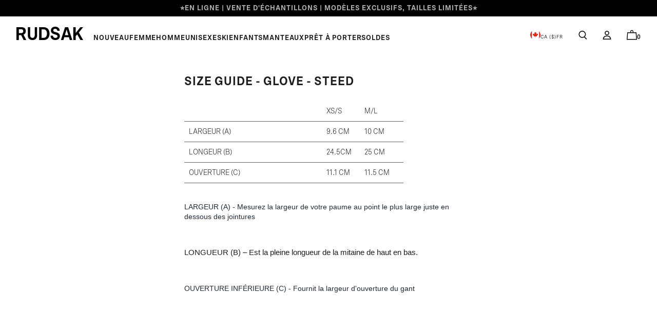

--- FILE ---
content_type: text/html; charset=utf-8
request_url: https://rudsak.com/fr/pages/size-guid-glove-steed
body_size: 62093
content:















<!doctype html>
<html class="js-noscript" lang="fr">
  <head>
 
<!-- Redirecting nosto clicks -->
    <script>
  (() => {
    const shopURL = "https:\/\/rudsak.com";
    const locales = {
      
        anglais: "\/",
      
        francais: "\/fr",
      
    };
    const urlParams = new URLSearchParams(window.location.search);
    const nostoLang = urlParams.get('utm_content');

    if (nostoLang === 'nosto_lang_fr' && locales['french']) {
      const redirect = `${shopURL}${locales['french']}${window.location.pathname}${window.location.search}`;

      if (redirect != window.location.href) {
        window.location.href = redirect;
      }
    }
  })();
</script>


    <!-- serach console verification -->
    <meta name="google-site-verification" content="5Kh89cRKgq9s-pTd29cdKQhIACytgU1k0WdhS8PhklM" />
    <!-- Google Tag Manager -->
    <script>
      (function (w, d, s, l, i) {
        w[l] = w[l] || [];
        w[l].push({ 'gtm.start': new Date().getTime(), event: 'gtm.js' });
        var f = d.getElementsByTagName(s)[0],
          j = d.createElement(s),
          dl = l != 'dataLayer' ? '&l=' + l : '';
        j.async = true;
        j.src = 'https://www.googletagmanager.com/gtm.js?id=' + i + dl;
        f.parentNode.insertBefore(j, f);
      })(window, document, 'script', 'dataLayer', 'GTM-P9DRMCB');
    </script>
    <!-- End Google Tag Manager -->

    <!-- Microsoft Bing UET Tracking -->
    <script>
  (function(w,d,t,r,u){
    var f,n,i;
    w[u]=w[u]||[],
    f=function(){
      var o={ti: 187104542, enableAutoSpaTracking: true};
      o.q=w[u],w[u]=new UET(o),w[u].push("pageLoad")
    },
    n=d.createElement(t),
    n.src=r,
    n.async=1,
    n.onload=n.onreadystatechange=function(){
      var s=this.readyState;
      s&&s!=="loaded"&&s!=="complete"||(f(),n.onload=n.onreadystatechange=null)
    },
    i=d.getElementsByTagName(t)[0],
    i.parentNode.insertBefore(n,i)
  })(window,document,"script","//bat.bing.com/bat.js","uetq");
</script>
    <!-- End Microsoft Bing UET Tracking -->

    <meta name="viewport" content="width=device-width,initial-scale=1">
    <meta name="theme-color" content="#000000"><link rel="shortcut icon" href="//rudsak.com/cdn/shop/files/FAVICON.png?crop=center&height=32&v=1762180792&width=32" type="image/png">
<title>SIZE GUIDE - GLOVE - STEED &ndash; Rudsak</title>
<meta name="description" content="  XS/S M/L LARGEUR (A) 9.6 CM 10 CM LONGEUR (B) 24.5CM 25 CM OUVERTURE (C) 11.1 CM 11.5 CM LARGEUR (A) - Mesurez la largeur de votre paume au point le plus large juste en dessous des jointures   LONGUEUR (B) – Est la pleine longueur de la mitaine de haut en bas.   OUVERTURE INFÉRIEURE (C) - Fournit la largeur d&#39;ouvertu">

  <link rel="canonical" href="https://rudsak.com/fr/pages/size-guid-glove-steed">

<meta property="og:site_name" content="Rudsak">
<meta property="og:url" content="https://rudsak.com/fr/pages/size-guid-glove-steed">
<meta property="og:title" content="SIZE GUIDE - GLOVE - STEED">
<meta property="og:type" content="website">
<meta property="og:description" content="  XS/S M/L LARGEUR (A) 9.6 CM 10 CM LONGEUR (B) 24.5CM 25 CM OUVERTURE (C) 11.1 CM 11.5 CM LARGEUR (A) - Mesurez la largeur de votre paume au point le plus large juste en dessous des jointures   LONGUEUR (B) – Est la pleine longueur de la mitaine de haut en bas.   OUVERTURE INFÉRIEURE (C) - Fournit la largeur d&#39;ouvertu"><meta property="og:image" content="http://rudsak.com/cdn/shop/files/512x512_-_black_-_RUDSAK.png?v=1674242520&width=1200">
    <meta property="og:image:secure_url" content="https://rudsak.com/cdn/shop/files/512x512_-_black_-_RUDSAK.png?v=1674242520&width=1200">
    <meta property="og:image:width" content="1200">
    <meta property="og:image:height" content="628">
    <meta property="og:image:alt" content="The image displays the word RUDSAK in bold, black, uppercase letters on a plain white background.">

<meta name="twitter:site" content="@">
<meta name="twitter:card" content="summary_large_image">
<meta name="twitter:title" content="SIZE GUIDE - GLOVE - STEED">
<meta name="twitter:description" content="  XS/S M/L LARGEUR (A) 9.6 CM 10 CM LONGEUR (B) 24.5CM 25 CM OUVERTURE (C) 11.1 CM 11.5 CM LARGEUR (A) - Mesurez la largeur de votre paume au point le plus large juste en dessous des jointures   LONGUEUR (B) – Est la pleine longueur de la mitaine de haut en bas.   OUVERTURE INFÉRIEURE (C) - Fournit la largeur d&#39;ouvertu">
<style>
  :root {
    --plus-icon: url(//rudsak.com/cdn/shop/t/848/assets/ic-utility-plus_small.png?v=13986956852836998211768936397);
    --contact-chat-icon: url(//rudsak.com/cdn/shop/t/848/assets/chat-button-icon_small.png?v=122221371354261889921768936383);
  }
</style><link rel="preload" href="//rudsak.com/cdn/shop/t/848/assets/scto-grotesk-b-light.woff?v=142524503493381203441768936412" as="font" type="font/woff" crossorigin>
    <link rel="preload" href="//rudsak.com/cdn/shop/t/848/assets/scto-grotesk-b-regular.woff?v=15351545356831216581768936414" as="font" type="font/woff" crossorigin>
    <link rel="preload" href="//rudsak.com/cdn/shop/t/848/assets/scto-grotesk-b-bold.woff?v=48372968612106064501768936411" as="font" type="font/woff" crossorigin>

    
  <script>window.performance && window.performance.mark && window.performance.mark('shopify.content_for_header.start');</script><meta id="shopify-digital-wallet" name="shopify-digital-wallet" content="/6546128967/digital_wallets/dialog">
<meta name="shopify-checkout-api-token" content="5feaa26d5b90ce1faf18f91a086ffe78">
<meta id="in-context-paypal-metadata" data-shop-id="6546128967" data-venmo-supported="false" data-environment="production" data-locale="fr_FR" data-paypal-v4="true" data-currency="CAD">
<link rel="alternate" hreflang="x-default" href="https://rudsak.com/pages/size-guid-glove-steed">
<link rel="alternate" hreflang="en-CA" href="https://rudsak.com/pages/size-guid-glove-steed">
<link rel="alternate" hreflang="fr-CA" href="https://rudsak.com/fr/pages/size-guid-glove-steed">
<script async="async" src="/checkouts/internal/preloads.js?locale=fr-CA"></script>
<link rel="preconnect" href="https://shop.app" crossorigin="anonymous">
<script async="async" src="https://shop.app/checkouts/internal/preloads.js?locale=fr-CA&shop_id=6546128967" crossorigin="anonymous"></script>
<script id="apple-pay-shop-capabilities" type="application/json">{"shopId":6546128967,"countryCode":"CA","currencyCode":"CAD","merchantCapabilities":["supports3DS"],"merchantId":"gid:\/\/shopify\/Shop\/6546128967","merchantName":"Rudsak","requiredBillingContactFields":["postalAddress","email","phone"],"requiredShippingContactFields":["postalAddress","email","phone"],"shippingType":"shipping","supportedNetworks":["visa","masterCard","amex","discover","interac","jcb"],"total":{"type":"pending","label":"Rudsak","amount":"1.00"},"shopifyPaymentsEnabled":true,"supportsSubscriptions":true}</script>
<script id="shopify-features" type="application/json">{"accessToken":"5feaa26d5b90ce1faf18f91a086ffe78","betas":["rich-media-storefront-analytics"],"domain":"rudsak.com","predictiveSearch":true,"shopId":6546128967,"locale":"fr"}</script>
<script>var Shopify = Shopify || {};
Shopify.shop = "rudsakofficialsite.myshopify.com";
Shopify.locale = "fr";
Shopify.currency = {"active":"CAD","rate":"1.0"};
Shopify.country = "CA";
Shopify.theme = {"name":"[DIFF] Release 3.20.0 CAN - 20\/01\/26","id":138148085831,"schema_name":"Rudsak","schema_version":"3.20.0","theme_store_id":796,"role":"main"};
Shopify.theme.handle = "null";
Shopify.theme.style = {"id":null,"handle":null};
Shopify.cdnHost = "rudsak.com/cdn";
Shopify.routes = Shopify.routes || {};
Shopify.routes.root = "/fr/";</script>
<script type="module">!function(o){(o.Shopify=o.Shopify||{}).modules=!0}(window);</script>
<script>!function(o){function n(){var o=[];function n(){o.push(Array.prototype.slice.apply(arguments))}return n.q=o,n}var t=o.Shopify=o.Shopify||{};t.loadFeatures=n(),t.autoloadFeatures=n()}(window);</script>
<script>
  window.ShopifyPay = window.ShopifyPay || {};
  window.ShopifyPay.apiHost = "shop.app\/pay";
  window.ShopifyPay.redirectState = null;
</script>
<script id="shop-js-analytics" type="application/json">{"pageType":"page"}</script>
<script defer="defer" async type="module" src="//rudsak.com/cdn/shopifycloud/shop-js/modules/v2/client.init-shop-cart-sync_INwxTpsh.fr.esm.js"></script>
<script defer="defer" async type="module" src="//rudsak.com/cdn/shopifycloud/shop-js/modules/v2/chunk.common_YNAa1F1g.esm.js"></script>
<script type="module">
  await import("//rudsak.com/cdn/shopifycloud/shop-js/modules/v2/client.init-shop-cart-sync_INwxTpsh.fr.esm.js");
await import("//rudsak.com/cdn/shopifycloud/shop-js/modules/v2/chunk.common_YNAa1F1g.esm.js");

  window.Shopify.SignInWithShop?.initShopCartSync?.({"fedCMEnabled":true,"windoidEnabled":true});

</script>
<script>
  window.Shopify = window.Shopify || {};
  if (!window.Shopify.featureAssets) window.Shopify.featureAssets = {};
  window.Shopify.featureAssets['shop-js'] = {"shop-cart-sync":["modules/v2/client.shop-cart-sync_BVs4vSl-.fr.esm.js","modules/v2/chunk.common_YNAa1F1g.esm.js"],"init-fed-cm":["modules/v2/client.init-fed-cm_CEmYoMXU.fr.esm.js","modules/v2/chunk.common_YNAa1F1g.esm.js"],"shop-button":["modules/v2/client.shop-button_BhVpOdEY.fr.esm.js","modules/v2/chunk.common_YNAa1F1g.esm.js"],"init-windoid":["modules/v2/client.init-windoid_DVncJssP.fr.esm.js","modules/v2/chunk.common_YNAa1F1g.esm.js"],"shop-cash-offers":["modules/v2/client.shop-cash-offers_CD5ChB-w.fr.esm.js","modules/v2/chunk.common_YNAa1F1g.esm.js","modules/v2/chunk.modal_DXhkN-5p.esm.js"],"shop-toast-manager":["modules/v2/client.shop-toast-manager_CMZA41xP.fr.esm.js","modules/v2/chunk.common_YNAa1F1g.esm.js"],"init-shop-email-lookup-coordinator":["modules/v2/client.init-shop-email-lookup-coordinator_Dxg3Qq63.fr.esm.js","modules/v2/chunk.common_YNAa1F1g.esm.js"],"pay-button":["modules/v2/client.pay-button_CApwTr-J.fr.esm.js","modules/v2/chunk.common_YNAa1F1g.esm.js"],"avatar":["modules/v2/client.avatar_BTnouDA3.fr.esm.js"],"init-shop-cart-sync":["modules/v2/client.init-shop-cart-sync_INwxTpsh.fr.esm.js","modules/v2/chunk.common_YNAa1F1g.esm.js"],"shop-login-button":["modules/v2/client.shop-login-button_Ctct7BR2.fr.esm.js","modules/v2/chunk.common_YNAa1F1g.esm.js","modules/v2/chunk.modal_DXhkN-5p.esm.js"],"init-customer-accounts-sign-up":["modules/v2/client.init-customer-accounts-sign-up_DTysEz83.fr.esm.js","modules/v2/client.shop-login-button_Ctct7BR2.fr.esm.js","modules/v2/chunk.common_YNAa1F1g.esm.js","modules/v2/chunk.modal_DXhkN-5p.esm.js"],"init-shop-for-new-customer-accounts":["modules/v2/client.init-shop-for-new-customer-accounts_wbmNjFX3.fr.esm.js","modules/v2/client.shop-login-button_Ctct7BR2.fr.esm.js","modules/v2/chunk.common_YNAa1F1g.esm.js","modules/v2/chunk.modal_DXhkN-5p.esm.js"],"init-customer-accounts":["modules/v2/client.init-customer-accounts_DqpN27KS.fr.esm.js","modules/v2/client.shop-login-button_Ctct7BR2.fr.esm.js","modules/v2/chunk.common_YNAa1F1g.esm.js","modules/v2/chunk.modal_DXhkN-5p.esm.js"],"shop-follow-button":["modules/v2/client.shop-follow-button_CBz8VXaE.fr.esm.js","modules/v2/chunk.common_YNAa1F1g.esm.js","modules/v2/chunk.modal_DXhkN-5p.esm.js"],"lead-capture":["modules/v2/client.lead-capture_Bo6pQGej.fr.esm.js","modules/v2/chunk.common_YNAa1F1g.esm.js","modules/v2/chunk.modal_DXhkN-5p.esm.js"],"checkout-modal":["modules/v2/client.checkout-modal_B_8gz53b.fr.esm.js","modules/v2/chunk.common_YNAa1F1g.esm.js","modules/v2/chunk.modal_DXhkN-5p.esm.js"],"shop-login":["modules/v2/client.shop-login_CTIGRVE1.fr.esm.js","modules/v2/chunk.common_YNAa1F1g.esm.js","modules/v2/chunk.modal_DXhkN-5p.esm.js"],"payment-terms":["modules/v2/client.payment-terms_BUSo56Mg.fr.esm.js","modules/v2/chunk.common_YNAa1F1g.esm.js","modules/v2/chunk.modal_DXhkN-5p.esm.js"]};
</script>
<script>(function() {
  var isLoaded = false;
  function asyncLoad() {
    if (isLoaded) return;
    isLoaded = true;
    var urls = ["https:\/\/cdn-loyalty.yotpo.com\/loader\/TQWJH0rGFy3VXdxZQjC53A.js?shop=rudsakofficialsite.myshopify.com","https:\/\/cdn-scripts.signifyd.com\/shopify\/script-tag.js?shop=rudsakofficialsite.myshopify.com","https:\/\/cozycountryredirectvii.addons.business\/js\/eggbox\/4292\/script_8bcfa9308d1cbcbbfdb3e84a453a3b40.js?v=1\u0026sign=8bcfa9308d1cbcbbfdb3e84a453a3b40\u0026shop=rudsakofficialsite.myshopify.com","https:\/\/ecommplugins-scripts.trustpilot.com\/v2.1\/js\/header.min.js?settings=eyJrZXkiOiJSNmFiVzcyMGRkUktYUHBMIiwicyI6Im5vbmUifQ==\u0026shop=rudsakofficialsite.myshopify.com","https:\/\/ecommplugins-trustboxsettings.trustpilot.com\/rudsakofficialsite.myshopify.com.js?settings=1705600353862\u0026shop=rudsakofficialsite.myshopify.com","https:\/\/connect.nosto.com\/include\/script\/shopify-6546128967.js?shop=rudsakofficialsite.myshopify.com","https:\/\/na.shgcdn3.com\/pixel-collector.js?shop=rudsakofficialsite.myshopify.com","https:\/\/static.seel.com\/shopify\/worry-free-purchase\/script\/rudsakofficialsite.myshopify.com.js?shop=rudsakofficialsite.myshopify.com","\/\/cdn.shopify.com\/proxy\/bec49645ddc64e304c17b7b314e9c803811ddd6df9355142b54a905800d19012\/aiodstag.cirkleinc.com\/?shop=rudsakofficialsite.myshopify.com\u0026sp-cache-control=cHVibGljLCBtYXgtYWdlPTkwMA"];
    for (var i = 0; i < urls.length; i++) {
      var s = document.createElement('script');
      s.type = 'text/javascript';
      s.async = true;
      s.src = urls[i];
      var x = document.getElementsByTagName('script')[0];
      x.parentNode.insertBefore(s, x);
    }
  };
  if(window.attachEvent) {
    window.attachEvent('onload', asyncLoad);
  } else {
    window.addEventListener('load', asyncLoad, false);
  }
})();</script>
<script id="__st">var __st={"a":6546128967,"offset":-18000,"reqid":"c385af79-137e-47c3-8de6-ef4ec45d02be-1769004305","pageurl":"rudsak.com\/fr\/pages\/size-guid-glove-steed","s":"pages-94279434311","u":"e7e4d009634e","p":"page","rtyp":"page","rid":94279434311};</script>
<script>window.ShopifyPaypalV4VisibilityTracking = true;</script>
<script id="captcha-bootstrap">!function(){'use strict';const t='contact',e='account',n='new_comment',o=[[t,t],['blogs',n],['comments',n],[t,'customer']],c=[[e,'customer_login'],[e,'guest_login'],[e,'recover_customer_password'],[e,'create_customer']],r=t=>t.map((([t,e])=>`form[action*='/${t}']:not([data-nocaptcha='true']) input[name='form_type'][value='${e}']`)).join(','),a=t=>()=>t?[...document.querySelectorAll(t)].map((t=>t.form)):[];function s(){const t=[...o],e=r(t);return a(e)}const i='password',u='form_key',d=['recaptcha-v3-token','g-recaptcha-response','h-captcha-response',i],f=()=>{try{return window.sessionStorage}catch{return}},m='__shopify_v',_=t=>t.elements[u];function p(t,e,n=!1){try{const o=window.sessionStorage,c=JSON.parse(o.getItem(e)),{data:r}=function(t){const{data:e,action:n}=t;return t[m]||n?{data:e,action:n}:{data:t,action:n}}(c);for(const[e,n]of Object.entries(r))t.elements[e]&&(t.elements[e].value=n);n&&o.removeItem(e)}catch(o){console.error('form repopulation failed',{error:o})}}const l='form_type',E='cptcha';function T(t){t.dataset[E]=!0}const w=window,h=w.document,L='Shopify',v='ce_forms',y='captcha';let A=!1;((t,e)=>{const n=(g='f06e6c50-85a8-45c8-87d0-21a2b65856fe',I='https://cdn.shopify.com/shopifycloud/storefront-forms-hcaptcha/ce_storefront_forms_captcha_hcaptcha.v1.5.2.iife.js',D={infoText:'Protégé par hCaptcha',privacyText:'Confidentialité',termsText:'Conditions'},(t,e,n)=>{const o=w[L][v],c=o.bindForm;if(c)return c(t,g,e,D).then(n);var r;o.q.push([[t,g,e,D],n]),r=I,A||(h.body.append(Object.assign(h.createElement('script'),{id:'captcha-provider',async:!0,src:r})),A=!0)});var g,I,D;w[L]=w[L]||{},w[L][v]=w[L][v]||{},w[L][v].q=[],w[L][y]=w[L][y]||{},w[L][y].protect=function(t,e){n(t,void 0,e),T(t)},Object.freeze(w[L][y]),function(t,e,n,w,h,L){const[v,y,A,g]=function(t,e,n){const i=e?o:[],u=t?c:[],d=[...i,...u],f=r(d),m=r(i),_=r(d.filter((([t,e])=>n.includes(e))));return[a(f),a(m),a(_),s()]}(w,h,L),I=t=>{const e=t.target;return e instanceof HTMLFormElement?e:e&&e.form},D=t=>v().includes(t);t.addEventListener('submit',(t=>{const e=I(t);if(!e)return;const n=D(e)&&!e.dataset.hcaptchaBound&&!e.dataset.recaptchaBound,o=_(e),c=g().includes(e)&&(!o||!o.value);(n||c)&&t.preventDefault(),c&&!n&&(function(t){try{if(!f())return;!function(t){const e=f();if(!e)return;const n=_(t);if(!n)return;const o=n.value;o&&e.removeItem(o)}(t);const e=Array.from(Array(32),(()=>Math.random().toString(36)[2])).join('');!function(t,e){_(t)||t.append(Object.assign(document.createElement('input'),{type:'hidden',name:u})),t.elements[u].value=e}(t,e),function(t,e){const n=f();if(!n)return;const o=[...t.querySelectorAll(`input[type='${i}']`)].map((({name:t})=>t)),c=[...d,...o],r={};for(const[a,s]of new FormData(t).entries())c.includes(a)||(r[a]=s);n.setItem(e,JSON.stringify({[m]:1,action:t.action,data:r}))}(t,e)}catch(e){console.error('failed to persist form',e)}}(e),e.submit())}));const S=(t,e)=>{t&&!t.dataset[E]&&(n(t,e.some((e=>e===t))),T(t))};for(const o of['focusin','change'])t.addEventListener(o,(t=>{const e=I(t);D(e)&&S(e,y())}));const B=e.get('form_key'),M=e.get(l),P=B&&M;t.addEventListener('DOMContentLoaded',(()=>{const t=y();if(P)for(const e of t)e.elements[l].value===M&&p(e,B);[...new Set([...A(),...v().filter((t=>'true'===t.dataset.shopifyCaptcha))])].forEach((e=>S(e,t)))}))}(h,new URLSearchParams(w.location.search),n,t,e,['guest_login'])})(!0,!0)}();</script>
<script integrity="sha256-4kQ18oKyAcykRKYeNunJcIwy7WH5gtpwJnB7kiuLZ1E=" data-source-attribution="shopify.loadfeatures" defer="defer" src="//rudsak.com/cdn/shopifycloud/storefront/assets/storefront/load_feature-a0a9edcb.js" crossorigin="anonymous"></script>
<script crossorigin="anonymous" defer="defer" src="//rudsak.com/cdn/shopifycloud/storefront/assets/shopify_pay/storefront-65b4c6d7.js?v=20250812"></script>
<script data-source-attribution="shopify.dynamic_checkout.dynamic.init">var Shopify=Shopify||{};Shopify.PaymentButton=Shopify.PaymentButton||{isStorefrontPortableWallets:!0,init:function(){window.Shopify.PaymentButton.init=function(){};var t=document.createElement("script");t.src="https://rudsak.com/cdn/shopifycloud/portable-wallets/latest/portable-wallets.fr.js",t.type="module",document.head.appendChild(t)}};
</script>
<script data-source-attribution="shopify.dynamic_checkout.buyer_consent">
  function portableWalletsHideBuyerConsent(e){var t=document.getElementById("shopify-buyer-consent"),n=document.getElementById("shopify-subscription-policy-button");t&&n&&(t.classList.add("hidden"),t.setAttribute("aria-hidden","true"),n.removeEventListener("click",e))}function portableWalletsShowBuyerConsent(e){var t=document.getElementById("shopify-buyer-consent"),n=document.getElementById("shopify-subscription-policy-button");t&&n&&(t.classList.remove("hidden"),t.removeAttribute("aria-hidden"),n.addEventListener("click",e))}window.Shopify?.PaymentButton&&(window.Shopify.PaymentButton.hideBuyerConsent=portableWalletsHideBuyerConsent,window.Shopify.PaymentButton.showBuyerConsent=portableWalletsShowBuyerConsent);
</script>
<script data-source-attribution="shopify.dynamic_checkout.cart.bootstrap">document.addEventListener("DOMContentLoaded",(function(){function t(){return document.querySelector("shopify-accelerated-checkout-cart, shopify-accelerated-checkout")}if(t())Shopify.PaymentButton.init();else{new MutationObserver((function(e,n){t()&&(Shopify.PaymentButton.init(),n.disconnect())})).observe(document.body,{childList:!0,subtree:!0})}}));
</script>
<link id="shopify-accelerated-checkout-styles" rel="stylesheet" media="screen" href="https://rudsak.com/cdn/shopifycloud/portable-wallets/latest/accelerated-checkout-backwards-compat.css" crossorigin="anonymous">
<style id="shopify-accelerated-checkout-cart">
        #shopify-buyer-consent {
  margin-top: 1em;
  display: inline-block;
  width: 100%;
}

#shopify-buyer-consent.hidden {
  display: none;
}

#shopify-subscription-policy-button {
  background: none;
  border: none;
  padding: 0;
  text-decoration: underline;
  font-size: inherit;
  cursor: pointer;
}

#shopify-subscription-policy-button::before {
  box-shadow: none;
}

      </style>

<script>window.performance && window.performance.mark && window.performance.mark('shopify.content_for_header.end');</script>
  





  <script type="text/javascript">
    
      window.__shgMoneyFormat = window.__shgMoneyFormat || {"CAD":{"currency":"CAD","currency_symbol":"$","currency_symbol_location":"left","decimal_places":2,"decimal_separator":".","thousands_separator":","}};
    
    window.__shgCurrentCurrencyCode = window.__shgCurrentCurrencyCode || {
      currency: "CAD",
      currency_symbol: "$",
      decimal_separator: ".",
      thousands_separator: ",",
      decimal_places: 2,
      currency_symbol_location: "left"
    };
  </script>



<style>
  /*
    ------------------------------
    SCTO GROTESK B
    ------------------------------
  */

  /*
    Normal font style
    Thin (Hairline)
  */
  @font-face {
    font-family: 'Scto Grotesk B';
    font-style: normal;
    font-weight: 100;
    font-display: swap;
    src: url("//rudsak.com/cdn/shop/t/848/assets/scto-grotesk-b-thin.woff?v=76259578316661929701768936415") format('woff');
  }

  /* Light */
  @font-face {
    font-family: 'Scto Grotesk B';
    font-style: normal;
    font-weight: 300;
    font-display: swap;
    src: url("//rudsak.com/cdn/shop/t/848/assets/scto-grotesk-b-light.woff?v=142524503493381203441768936412") format('woff');
  }

  /* Normal (Regular) */
  @font-face {
    font-family: 'Scto Grotesk B';
    font-style: normal;
    font-weight: 400;
    font-display: swap;
    src: url("//rudsak.com/cdn/shop/t/848/assets/scto-grotesk-b-regular.woff?v=15351545356831216581768936414") format('woff');
  }

  /* Medium */
  @font-face {
    font-family: 'Scto Grotesk B';
    font-style: normal;
    font-weight: 500;
    font-display: swap;
    src: url("//rudsak.com/cdn/shop/t/848/assets/scto-grotesk-b-medium.woff?v=14387605411927725641768936413") format('woff');
  }

  /* Bold */
  @font-face {
    font-family: 'Scto Grotesk B';
    font-style: normal;
    font-weight: 700;
    font-display: swap;
    src: url("//rudsak.com/cdn/shop/t/848/assets/scto-grotesk-b-bold.woff?v=48372968612106064501768936411") format('woff');
  }

  /*
    Italic font style
    Thin (Hairline)
  */
  @font-face {
    font-family: 'Scto Grotesk B';
    font-style: italic;
    font-weight: 100;
    font-display: swap;
    src: url("//rudsak.com/cdn/shop/t/848/assets/scto-grotesk-b-thin-italic.woff?v=66510035113382709501768936414") format('woff');
  }

  /* Light */
  @font-face {
    font-family: 'Scto Grotesk B';
    font-style: italic;
    font-weight: 300;
    font-display: swap;
    src: url("//rudsak.com/cdn/shop/t/848/assets/scto-grotesk-b-light-italic.woff?v=112261630510421020321768936412") format('woff');
  }

  /* Normal (Regular) */
  @font-face {
    font-family: 'Scto Grotesk B';
    font-style: italic;
    font-weight: 400;
    font-display: swap;
    src: url("//rudsak.com/cdn/shop/t/848/assets/scto-grotesk-b-regular-italic.woff?v=36021212465543422351768936414") format('woff');
  }

  /* Medium */
  @font-face {
    font-family: 'Scto Grotesk B';
    font-style: italic;
    font-weight: 500;
    font-display: swap;
    src: url("//rudsak.com/cdn/shop/t/848/assets/scto-grotesk-b-medium-italic.woff?v=149165153965666612311768936413") format('woff');
  }

  /* Bold */
  @font-face {
    font-family: 'Scto Grotesk B';
    font-style: italic;
    font-weight: 700;
    font-display: swap;
    src: url("//rudsak.com/cdn/shop/t/848/assets/scto-grotesk-b-bold-italic.woff?v=309262") format('woff');
  }
</style>




<script>
  window.__webpack_public_path__ = "//rudsak.com/cdn/shop/t/848/assets/";
</script>
<link href="//rudsak.com/cdn/shop/t/848/assets/layout.theme.bundle.977a8.css?v=35621034345778797961768937399" rel="stylesheet"><link rel="prefetch" href="//rudsak.com/cdn/shop/t/848/assets/template.cart.bundle.e3753.css?v=179086211000888799861768937426" as="style"><link rel="prefetch" href="//rudsak.com/cdn/shop/t/848/assets/template.collection.bundle.12422.css?v=64677597979137173551768937402" as="style"><link rel="prefetch" href="//rudsak.com/cdn/shop/t/848/assets/template.index.bundle.ec6d8.css?v=99284009170128913641768937429" as="style"><link href="//rudsak.com/cdn/shop/t/848/assets/template.page.bundle.5c164.css?v=84404633439303945421768937391" rel="stylesheet"><link rel="prefetch" href="//rudsak.com/cdn/shop/t/848/assets/template.product.bundle.0cb66.css?v=8315792030638433291768937399" as="style"><link rel="prefetch" href="//rudsak.com/cdn/shop/t/848/assets/template.search.bundle.42449.css?v=172185465892566516371768937430" as="style"><script>
      document.documentElement.classList.remove('js-noscript');
    </script><script>
(function(theme) {
  // 1. Shop
  theme.shop = {
    address: {"first_name":null,"address1":"9160 Boulevard Saint-Laurent","phone":"8885783725","city":"Montréal","zip":"H2N 1M9","province":"Quebec","country":"Canada","last_name":null,"address2":"Suite 400","company":"Rudsak","latitude":45.5437401,"longitude":-73.6490084,"name":"","country_code":"CA","province_code":"QC"},
    currency: "CAD",
    moneyFormat: "${{amount}}",
    moneyWithCurrencyFormat: "${{amount}} CAD",
    domain: "rudsak.com",
    permanent_domain: "rudsakofficialsite.myshopify.com",
    locale: "fr",
    primaryLocale: false,
    name: "Rudsak",
    url: "https:\/\/rudsak.com",
    request_path: "\/fr\/pages\/size-guid-glove-steed"
  };

  // 2. Template
  theme.template = {
    name: "page",
    suffix: null
  };

  // 3. Locales
  theme.locales = {
    "fr": {
      accessibility: {
        modal: {
          close: "Fermer (esc)",
        },
        link_messages: {
          navigate: "Naviguez vers {name}",
        },
      },
      product: {
        availability: {
          in_stock: "En stock",
          sold_out: "Hors stock",
          few_left: "Peu en stock"
        },
        form: {
          add_to_cart: "Ajouter",
          error_message: "Une erreur s\u0026#39;est produite: {error}",
          quantity_label: "Quantité",
          success_message: "Produit ajouté au sac",
          variant_label: "Variant",
          added_to_cart: "Produit ajouté au sac!",
          add_to_cart_error: "Le produit n\u0026#39;a pas pu être ajouté au sac"
        },
        option: {
          legend: "Sélectionnez une chose {name}",
        },
        color: "Couleur:",
        size_guide: "Guide des tailles",
        size_fit_heading: "Guides des tailles",
        pricing: {
          starting_at: "À partir de",
          compare_at_price: "Comparer à",
          sale_price: "Prix de vente",
          regular_price: "Prix régulier",
          final_sale: "Vente finale",
        },
        trim_option: {
          label: {
            fur: "Fourrure",
            vegan_fur: "Fourrure Végétalienne",
            no_fur: "Pas De Fourrure",
          },
        },
        tile: {
          available_colors: "{quantity} couleurs",
        },
        button: {
          add_to_cart: "Ajouter",
          add_to_cart_full: "Ajouter au sac",
          select_generic: "Ajouter au sac",
          select_size: "Sélectionnez votre taille",
          out_of_stock: "Recevez une notification",
        },
        find_in_store: {
          my_store: "Mon magasin",
          set_as_my_store: "Définir comme mon magasin"
        },
        store_block: {
          in_stock: "En stock",
          few_left: "Il en reste peu",
          not_available: "Pas disponible"
        },
        pre_order: "Pré-commander",
        gift_card: {
          decrement: "Diminuer le montant de la carte-cadeau de 10 $",
          increment: "Augmenter le montant de la carte-cadeau de 10 $",
          required_field_message: "Champs requis",
          email_mismatch: "Le courriel doit correspondre au courriel fourni ci-dessus",
          invalid_email: "Entrer une adresse courriel valide"
        },
        accessibility: {
          play_video: "Vidéo en pause. Cliquez pour lire la vidéo.",
          pause_video: "Vidéo en cours de lecture. Cliquez pour mettre la vidéo en pause.",
          zoom: "Cliquez pour zoomer",
          add_to_cart: "Ajouter {product} en {variant} au panier",
          edit_selection: "Translation missing: fr.products.product.edit_selection"
        },
        back_in_stock: {
          error_message: "Une erreur s\u0026#39;est produite. Veuillez réessayer plus tard."
        },
        size_measurements: {
          footwear: "HAUTEUR DU TALON:",
          handbag: "DIMENSIONS:",
          accessories: "DES MESURES:",
          model_measurements: "Mesures du modèle:",
          back_length: "Longueur au centre du dos:",
        },
      },
      collections: {
        general: {
          items_with_count: "{count} produit | {count} produit | {count} produits",
        },
        grid_views: {
          double_layout_button: "Double column layout",
          single_layout_button: "Single column layout",
        }
      },
      filter_toolbar: {
        remove_current_refinement: "Supprimer le filtre: {name}",
        remove_all_refinements: "{count} filtres sélectionnés",
        see_all_results: "Voir {count} résultats",
        facet_title: "Filtrer par {filter}",
        sort_by: "Trier par: {choice}",
        filters_title: "Filtres",
        filters_all_title: "Tous les Filtres",
        color_title: "Couleur",
        size_title: "Taille",
        sorting_title: "Trier",
        close: "fermer",
        clear_all: "Tout effacer",
      },
      current_facets: {
        title: "Filtres sélectionnés",
      },
      cart: {
        item: "article dans le panier",
        items: "article dans le panier",
        preorder_message: "Certains articles de votre panier sont en pré-commande et doivent être achetés séparément. Veuillez modifier votre panier pour passer à la caisse.",
        checkout: "Passez à l’achat",
        edit_cart: "Modifier le panier pour passer à l’achat",
        preorder_line_item_message: " Ce produit est une pré-commande et sera expédié la semaine du {date}",
        form: {
          checkout: "Passez à l’achat",
          continue_shopping: "Continuer vos achats",
          note_label: "Ajouter une note à votre commande",
          price_heading: "Prix",
          product_heading: "Produit",
          quantity_heading: "Quantité",
          total_heading: "Total",
          update: "Mettre à jour",
        },
        line_item: {
          discount: "Remise",
          discounted_line_price: "Prix de vente",
          discounted_price: "Prix de vente",
          final_line_price: "Prix régulier",
          final_price: "Prix régulier",
          original_line_price: "Comparer à",
          original_price: "Comparer à",
          quantity_label: "Quantité",
          remove: "Supprimer",
          remove_aria: "Supprimer {title}",
        },
        totals: {
          
          shipping_taxes: "Les taxes et les frais de livraison sont calculés et affichés avant la clôture de votre commande. ",
          subtotal: "Sous-total",
        }
      },
      customer: {
        addresses: {
          add: "Ajoutez l’adresse",
          add_new: "#NAME?",
          address1: "Adresse",
          address2: "Appartement, suite, etc.",
          cancel: "Annuler",
          delete_confirm: "Êtes-vous sûr de vouloir supprimer cette adresse ?",
          city: "Ville",
          company: "Entreprise",
          country: "Pays",
          edit_address: "Modifier l’adresse",
          first_name: "Prénom",
          last_name: "Nom de famille",
          phone: "Téléphone",
          province: "Province",
          set_default: "Définir comme adresse par défaut",
          update: "Mettre à jour l’adresse",
          zip: "Code postal\/Zip",
        },
      },
      newsletter_form: {
        email_required: "Adresse courriel requis.",
        first_name_invalid: "Prénom invalide.",
        invalid_phone: " Numéro de téléphone invalide.",
        invalid_email: " Adresse courriel invalide.",
        subscribing_newsletter: "Inscription à l’infolettre ...",
        error_subscribing: " Une erreur est survenue pendant l’inscription à l’infolettre ",
      },
      search: {
        general: {
          results_with_count: "{n} résultat | {n} résultat | {n} résultats",
        },
        use_recent_search: "Rechercher à l’aide d’un terme de recherche récent : {term}",
        use_trending_search: "Rechercher à l’aide d’un terme de recherche tendance : {term}",
        no_results: "Aucun résultat trouvé pour « {{term}} »",
        redirect_text: "Intéressé(e) à en savoir plus sur :",
      },
      navigation: {
        close: "Fermer",
      },
      pagination: {
        load_more: "Voir {choix} plus",
      },
      wishlist: {
        add: "Ajouter à votre liste de souhaits",
        remove: "Retirer de votre liste de souhaits",
        select_size: "Sélectionnez une taille à ajouter à la liste de souhaits"
      }
    },
  };

  // 4. Cart Object
  theme.cart = {"note":null,"attributes":{},"original_total_price":0,"total_price":0,"total_discount":0,"total_weight":0.0,"item_count":0,"items":[],"requires_shipping":false,"currency":"CAD","items_subtotal_price":0,"cart_level_discount_applications":[],"checkout_charge_amount":0};

  // 5. Customer
  theme.customer =null;

  // 6. Current Object
  theme.product = null;

  theme.collection = null;
  
  theme.page = {"error":"json not allowed for this object"};
  

  // 7. Routes
  theme.routes = {
    rootUrl: "\/fr",
    accountUrl: "\/fr\/account",
    accountLoginUrl: "\/fr\/account\/login",
    accountLogoutUrl: "\/fr\/account\/logout",
    accountRegisterUrl: "\/fr\/account\/register",
    accountAddressesUrl: "\/fr\/account\/addresses",
    collectionsUrl: "\/fr\/collections",
    allProductsCollectionUrl: "\/fr\/collections\/all",
    searchUrl: "\/fr\/search",
    cartUrl: "\/fr\/cart",
    cartAddUrl: "\/fr\/cart\/add",
    cartChangeUrl: "\/fr\/cart\/change",
    cartClearUrl: "\/fr\/cart\/clear",
    productRecommendationsUrl: "\/fr\/recommendations\/products",
    productsUrl: "\/fr\/products",
  };

  // 8. Settings
  theme.settings = {
    responsiveSizes: ["360","540","720","900","1080","1200","1440","1680","1920"],
    productImageSize: "800x",
    spot_config: {
      redirects: [{"term":"Shipping","type":"exact","url":"\/pages\/orders-shipping","locale":null},{"term":"Customer Service","type":"exact","url":"\/pages\/contact-us","locale":null},{"term":"Contact, Contact us, Service","type":"word","url":"\/pages\/contact-us","locale":null},{"term":"Repairs","type":"exact","url":"\/pages\/warranty","locale":null},{"term":"Warranty","type":"exact","url":"\/pages\/warranty","locale":null},{"term":"Guarantee","type":"exact","url":"\/pages\/warranty","locale":null},{"term":"Damages","type":"exact","url":"\/pages\/warranty","locale":null},{"term":"Sustainability","type":"exact","url":"\/pages\/sustainability-new","locale":null},{"term":"Klarna","type":"exact","url":"\/pages\/klarna-faq","locale":null},{"term":"Orders","type":"exact","url":"\/pages\/orders-shipping","locale":null},{"term":"Returns","type":"exact","url":"\/pages\/returns-exchanges","locale":null},{"term":"Exchanges","type":"exact","url":"\/pages\/returns-exchanges","locale":null},{"term":"FAQ","type":"exact","url":"\/pages\/faq","locale":null},{"term":"Foire aux questions","type":"exact","url":"\/fr\/pages\/faq","locale":null},{"term":"Commandes","type":"exact","url":"\/fr\/pages\/orders-shipping","locale":null},{"term":"Livraison","type":"exact","url":"\/fr\/pages\/orders-shipping","locale":null},{"term":"expédition","type":"exact","url":"\/fr\/pages\/orders-shipping","locale":null},{"term":"Garantie","type":"exact","url":"\/fr\/pages\/warranty","locale":null},{"term":"Réparations","type":"exact","url":"\/fr\/pages\/warranty","locale":null},{"term":"Retours","type":"exact","url":"\/fr\/pages\/returns-exchanges","locale":null},{"term":"échanges ","type":"exact","url":"\/fr\/pages\/returns-exchanges","locale":null},{"term":"Service Clients","type":"exact","url":"\/fr\/pages\/contact-us","locale":null},{"term":"Contact","type":"exact","url":"\/fr\/pages\/contact-us","locale":null},{"term":"Support","type":"exact","url":"\/fpages\/contact-us","locale":null}],
      clusters: ["spot-cluster-ca-0.moddapps.com"],
    },
    products_page_size: 48,
    product: {
      display_atc_price: false,
      stock_threshold: 2
    },
    trendingSearches: "",
    storeCodeList: ["0001","0002","0003","0004","0005","0006","0008","0009","0012","0014","0019","0020","0022","0023","0028","0029","0031","0035","0038","0101"],
    secondaryStore: {
      countryCode: "US",
      countryStoreUrl: "https:\/\/us.rudsak.com\/",
    },
    paymentOptionMessage: {
      enable_message: false,
      message: "",
    },
    newsletter: {
      api_key: "mUyVKhrYCrjHLl-hJzitDg",
      mailing_list: "newsletter_en_valid",
      limited_drops_list: "rdna_collection_list_en",
    },
    nostoAccountId: "shopify-6546128967",
    hasHeaderOverlap: false,
    cartFlyout: {
      duration: 3000,
      taxAndShippingMsg: "\u003cp\u003eLes taxes et les frais de livraison seront calculés au moment du paiement en fonction de votre adresse de livraison. Plus d'infos sur nos \u003ca href=\"https:\/\/rudsak.com\/fr\/pages\/rudsak-help-center?hcUrl=%2Ffr-CA%2Farticles%2Flivraison-324474\" title=\"Livraison FAQ\"\u003eoptions de livraison.\u003c\/a\u003e\u003c\/p\u003e",
      returnPolicyMsg: "\u003cp\u003eAchetez en toute confiance grâce aux retours gratuits. Plus de détails sur notre \u003ca href=\"https:\/\/rudsak.com\/fr\/pages\/rudsak-help-center?hcUrl=%2Ffr-CA%2Farticles%2Fretours-324475\" target=\"_blank\" title=\"Politique de Retour\"\u003epolitique de retours.\u003c\/a\u003e\u003c\/p\u003e",
      finalSaleMsg: "\u003cp\u003e\u003cstrong\u003eFinal Sale\u003c\/strong\u003e – Your cart contains item(s) that cannot be refunded. Please ensure your size and selection are correct before completing your purchase.\u003c\/p\u003e",
    },
  };

  // 9. Localization
  theme.localization = {
    country: {
      currency: {
        iso_code: "CAD",
        name: "Canadian Dollar",
        symbol: "$",
      },
      iso_code: "CA",
      name: "Canada",
      unit_system: "metric",
    },
    language: {
      endonym_name: "français",
      iso_code: "fr",
      name: "français",
      primary: false,
      root_url: "\/fr",
    },
  };

  theme.style = {
    offset_top: 20,
  }

  // 10. Metaobjects
  theme.metaobjects = {
    badges: [
      
        {
          "id": 128931790919,
          "title": "Meilleur Vendeur",
          "color": "#d23030",
        },
        {
          "id": 128921600071,
          "title": "Nouvellement Ajouté",
          "color": null,
        }
    ],
    custom_badges: [
      
        {
          "id": 128922157127,
          "title": "-40% avec code",
          "title_bold": false,
          "title_color": "#141214",
          "discount_code": "ETE40",
          "discount_code_bold": true,
          "discount_code_color": "#090809",
          "background_color": "#ececec",
          "display_on_plp": true,
          "display_on_pdp": true,
        },
        {
          "id": 175853666375,
          "title": "LAST CHANCE:",
          "title_bold": true,
          "title_color": "#c70000",
          "discount_code": "S",
          "discount_code_bold": true,
          "discount_code_color": "#000000",
          "background_color": "#ececec",
          "display_on_plp": true,
          "display_on_pdp": true,
        },
        {
          "id": 168523792455,
          "title": "💎 LES PLUS",
          "title_bold": true,
          "title_color": "#000000",
          "discount_code": "CONVOITÉS",
          "discount_code_bold": true,
          "discount_code_color": "#000000",
          "background_color": "#ececec",
          "display_on_plp": true,
          "display_on_pdp": true,
        },
        {
          "id": 154351108167,
          "title": "RUDSAK x THE COOP ",
          "title_bold": false,
          "title_color": "#000000",
          "discount_code": "COLLECTION HARVARD ",
          "discount_code_bold": true,
          "discount_code_color": "#000000",
          "background_color": "#a60000",
          "display_on_plp": true,
          "display_on_pdp": true,
        },
        {
          "id": 168526577735,
          "title": "❄️ INDISPENSABLES",
          "title_bold": true,
          "title_color": "#000000",
          "discount_code": "D'HIVER",
          "discount_code_bold": true,
          "discount_code_color": "#000000",
          "background_color": "#ececec",
          "display_on_plp": true,
          "display_on_pdp": true,
        },
        {
          "id": 167891927111,
          "title": "Profitez de -20 % ",
          "title_bold": true,
          "title_color": "#000000",
          "discount_code": "à la caisse",
          "discount_code_bold": true,
          "discount_code_color": "#000000",
          "background_color": "#ececec",
          "display_on_plp": false,
          "display_on_pdp": true,
        },
        {
          "id": 168524120135,
          "title": "❤️‍🔥 EN",
          "title_bold": true,
          "title_color": "#000000",
          "discount_code": "FORTE DEMANDE",
          "discount_code_bold": true,
          "discount_code_color": "#000000",
          "background_color": "#ececec",
          "display_on_plp": true,
          "display_on_pdp": true,
        },
        {
          "id": 168513732679,
          "title": "🎁 IDÉE ",
          "title_bold": true,
          "title_color": "#000000",
          "discount_code": "CADEAU",
          "discount_code_bold": true,
          "discount_code_color": "#000000",
          "background_color": "#ececec",
          "display_on_plp": true,
          "display_on_pdp": true,
        },
        {
          "id": 175854321735,
          "title": "LAST CHANCE:",
          "title_bold": true,
          "title_color": "#c70000",
          "discount_code": "L",
          "discount_code_bold": true,
          "discount_code_color": "#000000",
          "background_color": "#ececec",
          "display_on_plp": true,
          "display_on_pdp": true,
        },
        {
          "id": 168494006343,
          "title": "DERNIÈRE CHANCE",
          "title_bold": true,
          "title_color": "#c70000",
          "discount_code": ": Tailles finales",
          "discount_code_bold": true,
          "discount_code_color": "#000000",
          "background_color": "#ececec",
          "display_on_plp": true,
          "display_on_pdp": true,
        },
        {
          "id": 168500658247,
          "title": "♥️ COUP ",
          "title_bold": true,
          "title_color": "#000000",
          "discount_code": "DE COEUR",
          "discount_code_bold": true,
          "discount_code_color": "#000000",
          "background_color": "#ececec",
          "display_on_plp": true,
          "display_on_pdp": true,
        },
        {
          "id": 175854256199,
          "title": "LAST CHANCE:",
          "title_bold": true,
          "title_color": "#c70000",
          "discount_code": "M",
          "discount_code_bold": true,
          "discount_code_color": "#000000",
          "background_color": "#ececec",
          "display_on_plp": true,
          "display_on_pdp": true,
        },
        {
          "id": 145420386375,
          "title": "EN LIGNE ",
          "title_bold": false,
          "title_color": "#000000",
          "discount_code": "EXCLUSIF",
          "discount_code_bold": false,
          "discount_code_color": "#090909",
          "background_color": "#f8f397",
          "display_on_plp": true,
          "display_on_pdp": true,
        },
        {
          "id": 136022622279,
          "title": "⭐ MEILLEUR",
          "title_bold": true,
          "title_color": "#000000",
          "discount_code": "VENDEUR",
          "discount_code_bold": true,
          "discount_code_color": "#000000",
          "background_color": "#ececec",
          "display_on_plp": true,
          "display_on_pdp": true,
        },
        {
          "id": 168524480583,
          "title": "🌟 PRESQUE ",
          "title_bold": true,
          "title_color": "#000000",
          "discount_code": "ÉPUISÉ",
          "discount_code_bold": true,
          "discount_code_color": "#000000",
          "background_color": "#ececec",
          "display_on_plp": true,
          "display_on_pdp": true,
        },
        {
          "id": 168500133959,
          "title": "⚠️ STOCK",
          "title_bold": true,
          "title_color": "#000000",
          "discount_code": "FAIBLE",
          "discount_code_bold": true,
          "discount_code_color": "#000000",
          "background_color": "#ececec",
          "display_on_plp": true,
          "display_on_pdp": true,
        },
        {
          "id": 168498856007,
          "title": "✨HAUT",
          "title_bold": true,
          "title_color": "#000000",
          "discount_code": "CHOISIR",
          "discount_code_bold": true,
          "discount_code_color": "#000000",
          "background_color": "#ececec",
          "display_on_plp": true,
          "display_on_pdp": true,
        },
        {
          "id": 168500789319,
          "title": "🔥 EN ",
          "title_bold": true,
          "title_color": "#000000",
          "discount_code": "TENDANCE",
          "discount_code_bold": true,
          "discount_code_color": "#000000",
          "background_color": "#ececec",
          "display_on_plp": true,
          "display_on_pdp": true,
        },
        {
          "id": 175854354503,
          "title": "LAST CHANCE:",
          "title_bold": true,
          "title_color": "#c70000",
          "discount_code": "XL",
          "discount_code_bold": true,
          "discount_code_color": "#000000",
          "background_color": "#ececec",
          "display_on_plp": true,
          "display_on_pdp": true,
        },
        {
          "id": 175853731911,
          "title": "LAST CHANCE:",
          "title_bold": true,
          "title_color": "#c70000",
          "discount_code": "XS ",
          "discount_code_bold": true,
          "discount_code_color": "#000000",
          "background_color": "#ececec",
          "display_on_plp": true,
          "display_on_pdp": true,
        },
        {
          "id": 175854420039,
          "title": "LAST CHANCE:",
          "title_bold": true,
          "title_color": "#c70000",
          "discount_code": "XXL",
          "discount_code_bold": true,
          "discount_code_color": "#000000",
          "background_color": "#ececec",
          "display_on_plp": true,
          "display_on_pdp": true,
        }
    ],
  };

})(window.theme = window.theme || {});
</script>
<script type="text/x-template" id="line-item">
  <div class="line-item line-item__content" :class="[lineItem.original_price > lineItem.final_price ? 'price--sale' : 'price--regular' ]">
  <div class="line-item__image">
    <a :href="lineItem.url">
      <img
        v-if="lineItem.image"
        :src="lineItem.image"
        :alt="altText()"
      >
      <span v-else>
        <svg xmlns="http://www.w3.org/2000/svg" viewBox="0 0 525.5 525.5"><path d="M375.5 345.2c0-.1 0-.1 0 0 0-.1 0-.1 0 0-1.1-2.9-2.3-5.5-3.4-7.8-1.4-4.7-2.4-13.8-.5-19.8 3.4-10.6 3.6-40.6 1.2-54.5-2.3-14-12.3-29.8-18.5-36.9-5.3-6.2-12.8-14.9-15.4-17.9 8.6-5.6 13.3-13.3 14-23 0-.3 0-.6.1-.8.4-4.1-.6-9.9-3.9-13.5-2.1-2.3-4.8-3.5-8-3.5h-54.9c-.8-7.1-3-13-5.2-17.5-6.8-13.9-12.5-16.5-21.2-16.5h-.7c-8.7 0-14.4 2.5-21.2 16.5-2.2 4.5-4.4 10.4-5.2 17.5h-48.5c-3.2 0-5.9 1.2-8 3.5-3.2 3.6-4.3 9.3-3.9 13.5 0 .2 0 .5.1.8.7 9.8 5.4 17.4 14 23-2.6 3.1-10.1 11.7-15.4 17.9-6.1 7.2-16.1 22.9-18.5 36.9-2.2 13.3-1.2 47.4 1 54.9 1.1 3.8 1.4 14.5-.2 19.4-1.2 2.4-2.3 5-3.4 7.9-4.4 11.6-6.2 26.3-5 32.6 1.8 9.9 16.5 14.4 29.4 14.4h176.8c12.9 0 27.6-4.5 29.4-14.4 1.2-6.5-.5-21.1-5-32.7zm-97.7-178c.3-3.2.8-10.6-.2-18 2.4 4.3 5 10.5 5.9 18h-5.7zm-36.3-17.9c-1 7.4-.5 14.8-.2 18h-5.7c.9-7.5 3.5-13.7 5.9-18zm4.5-6.9c0-.1.1-.2.1-.4 4.4-5.3 8.4-5.8 13.1-5.8h.7c4.7 0 8.7.6 13.1 5.8 0 .1 0 .2.1.4 3.2 8.9 2.2 21.2 1.8 25h-30.7c-.4-3.8-1.3-16.1 1.8-25zm-70.7 42.5c0-.3 0-.6-.1-.9-.3-3.4.5-8.4 3.1-11.3 1-1.1 2.1-1.7 3.4-2.1l-.6.6c-2.8 3.1-3.7 8.1-3.3 11.6 0 .2 0 .5.1.8.3 3.5.9 11.7 10.6 18.8.3.2.8.2 1-.2.2-.3.2-.8-.2-1-9.2-6.7-9.8-14.4-10-17.7 0-.3 0-.6-.1-.8-.3-3.2.5-7.7 3-10.5.8-.8 1.7-1.5 2.6-1.9h155.7c1 .4 1.9 1.1 2.6 1.9 2.5 2.8 3.3 7.3 3 10.5 0 .2 0 .5-.1.8-.3 3.6-1 13.1-13.8 20.1-.3.2-.5.6-.3 1 .1.2.4.4.6.4.1 0 .2 0 .3-.1 13.5-7.5 14.3-17.5 14.6-21.3 0-.3 0-.5.1-.8.4-3.5-.5-8.5-3.3-11.6l-.6-.6c1.3.4 2.5 1.1 3.4 2.1 2.6 2.9 3.5 7.9 3.1 11.3 0 .3 0 .6-.1.9-1.5 20.9-23.6 31.4-65.5 31.4h-43.8c-41.8 0-63.9-10.5-65.4-31.4zm91 89.1h-7c0-1.5 0-3-.1-4.2-.2-12.5-2.2-31.1-2.7-35.1h3.6c.8 0 1.4-.6 1.4-1.4v-14.1h2.4v14.1c0 .8.6 1.4 1.4 1.4h3.7c-.4 3.9-2.4 22.6-2.7 35.1v4.2zm65.3 11.9h-16.8c-.4 0-.7.3-.7.7 0 .4.3.7.7.7h16.8v2.8h-62.2c0-.9-.1-1.9-.1-2.8h33.9c.4 0 .7-.3.7-.7 0-.4-.3-.7-.7-.7h-33.9c-.1-3.2-.1-6.3-.1-9h62.5v9zm-12.5 24.4h-6.3l.2-1.6h5.9l.2 1.6zm-5.8-4.5l1.6-12.3h2l1.6 12.3h-5.2zm-57-19.9h-62.4v-9h62.5c0 2.7 0 5.8-.1 9zm-62.4 1.4h62.4c0 .9-.1 1.8-.1 2.8H194v-2.8zm65.2 0h7.3c0 .9.1 1.8.1 2.8H259c.1-.9.1-1.8.1-2.8zm7.2-1.4h-7.2c.1-3.2.1-6.3.1-9h7c0 2.7 0 5.8.1 9zm-7.7-66.7v6.8h-9v-6.8h9zm-8.9 8.3h9v.7h-9v-.7zm0 2.1h9v2.3h-9v-2.3zm26-1.4h-9v-.7h9v.7zm-9 3.7v-2.3h9v2.3h-9zm9-5.9h-9v-6.8h9v6.8zm-119.3 91.1c-2.1-7.1-3-40.9-.9-53.6 2.2-13.5 11.9-28.6 17.8-35.6 5.6-6.5 13.5-15.7 15.7-18.3 11.4 6.4 28.7 9.6 51.8 9.6h6v14.1c0 .8.6 1.4 1.4 1.4h5.4c.3 3.1 2.4 22.4 2.7 35.1 0 1.2.1 2.6.1 4.2h-63.9c-.8 0-1.4.6-1.4 1.4v16.1c0 .8.6 1.4 1.4 1.4H256c-.8 11.8-2.8 24.7-8 33.3-2.6 4.4-4.9 8.5-6.9 12.2-.4.7-.1 1.6.6 1.9.2.1.4.2.6.2.5 0 1-.3 1.3-.8 1.9-3.7 4.2-7.7 6.8-12.1 5.4-9.1 7.6-22.5 8.4-34.7h7.8c.7 11.2 2.6 23.5 7.1 32.4.2.5.8.8 1.3.8.2 0 .4 0 .6-.2.7-.4 1-1.2.6-1.9-4.3-8.5-6.1-20.3-6.8-31.1H312l-2.4 18.6c-.1.4.1.8.3 1.1.3.3.7.5 1.1.5h9.6c.4 0 .8-.2 1.1-.5.3-.3.4-.7.3-1.1l-2.4-18.6H333c.8 0 1.4-.6 1.4-1.4v-16.1c0-.8-.6-1.4-1.4-1.4h-63.9c0-1.5 0-2.9.1-4.2.2-12.7 2.3-32 2.7-35.1h5.2c.8 0 1.4-.6 1.4-1.4v-14.1h6.2c23.1 0 40.4-3.2 51.8-9.6 2.3 2.6 10.1 11.8 15.7 18.3 5.9 6.9 15.6 22.1 17.8 35.6 2.2 13.4 2 43.2-1.1 53.1-1.2 3.9-1.4 8.7-1 13-1.7-2.8-2.9-4.4-3-4.6-.2-.3-.6-.5-.9-.6h-.5c-.2 0-.4.1-.5.2-.6.5-.8 1.4-.3 2 0 0 .2.3.5.8 1.4 2.1 5.6 8.4 8.9 16.7h-42.9v-43.8c0-.8-.6-1.4-1.4-1.4s-1.4.6-1.4 1.4v44.9c0 .1-.1.2-.1.3 0 .1 0 .2.1.3v9c-1.1 2-3.9 3.7-10.5 3.7h-7.5c-.4 0-.7.3-.7.7 0 .4.3.7.7.7h7.5c5 0 8.5-.9 10.5-2.8-.1 3.1-1.5 6.5-10.5 6.5H210.4c-9 0-10.5-3.4-10.5-6.5 2 1.9 5.5 2.8 10.5 2.8h67.4c.4 0 .7-.3.7-.7 0-.4-.3-.7-.7-.7h-67.4c-6.7 0-9.4-1.7-10.5-3.7v-54.5c0-.8-.6-1.4-1.4-1.4s-1.4.6-1.4 1.4v43.8h-43.6c4.2-10.2 9.4-17.4 9.5-17.5.5-.6.3-1.5-.3-2s-1.5-.3-2 .3c-.1.2-1.4 2-3.2 5 .1-4.9-.4-10.2-1.1-12.8zm221.4 60.2c-1.5 8.3-14.9 12-26.6 12H174.4c-11.8 0-25.1-3.8-26.6-12-1-5.7.6-19.3 4.6-30.2H197v9.8c0 6.4 4.5 9.7 13.4 9.7h105.4c8.9 0 13.4-3.3 13.4-9.7v-9.8h44c4 10.9 5.6 24.5 4.6 30.2z"/><path d="M286.1 359.3c0 .4.3.7.7.7h14.7c.4 0 .7-.3.7-.7 0-.4-.3-.7-.7-.7h-14.7c-.3 0-.7.3-.7.7zm5.3-145.6c13.5-.5 24.7-2.3 33.5-5.3.4-.1.6-.5.4-.9-.1-.4-.5-.6-.9-.4-8.6 3-19.7 4.7-33 5.2-.4 0-.7.3-.7.7 0 .4.3.7.7.7zm-11.3.1c.4 0 .7-.3.7-.7 0-.4-.3-.7-.7-.7H242c-19.9 0-35.3-2.5-45.9-7.4-.4-.2-.8 0-.9.3-.2.4 0 .8.3.9 10.8 5 26.4 7.5 46.5 7.5h38.1zm-7.2 116.9c.4.1.9.1 1.4.1 1.7 0 3.4-.7 4.7-1.9 1.4-1.4 1.9-3.2 1.5-5-.2-.8-.9-1.2-1.7-1.1-.8.2-1.2.9-1.1 1.7.3 1.2-.4 2-.7 2.4-.9.9-2.2 1.3-3.4 1-.8-.2-1.5.3-1.7 1.1s.2 1.5 1 1.7z"/><path d="M275.5 331.6c-.8 0-1.4.6-1.5 1.4 0 .8.6 1.4 1.4 1.5h.3c3.6 0 7-2.8 7.7-6.3.2-.8-.4-1.5-1.1-1.7-.8-.2-1.5.4-1.7 1.1-.4 2.3-2.8 4.2-5.1 4zm5.4 1.6c-.6.5-.6 1.4-.1 2 1.1 1.3 2.5 2.2 4.2 2.8.2.1.3.1.5.1.6 0 1.1-.3 1.3-.9.3-.7-.1-1.6-.8-1.8-1.2-.5-2.2-1.2-3-2.1-.6-.6-1.5-.6-2.1-.1zm-38.2 12.7c.5 0 .9 0 1.4-.1.8-.2 1.3-.9 1.1-1.7-.2-.8-.9-1.3-1.7-1.1-1.2.3-2.5-.1-3.4-1-.4-.4-1-1.2-.8-2.4.2-.8-.3-1.5-1.1-1.7-.8-.2-1.5.3-1.7 1.1-.4 1.8.1 3.7 1.5 5 1.2 1.2 2.9 1.9 4.7 1.9z"/><path d="M241.2 349.6h.3c.8 0 1.4-.7 1.4-1.5s-.7-1.4-1.5-1.4c-2.3.1-4.6-1.7-5.1-4-.2-.8-.9-1.3-1.7-1.1-.8.2-1.3.9-1.1 1.7.7 3.5 4.1 6.3 7.7 6.3zm-9.7 3.6c.2 0 .3 0 .5-.1 1.6-.6 3-1.6 4.2-2.8.5-.6.5-1.5-.1-2s-1.5-.5-2 .1c-.8.9-1.8 1.6-3 2.1-.7.3-1.1 1.1-.8 1.8 0 .6.6.9 1.2.9z"/></svg>
      </span>
    </a>
  </div>

  <div class="line-item__info">

    <div class="line-item__product">
      <h2 class="line-item__product--title">
        <a :href="lineItem.url" v-if="lineItem.product" v-text="productTitle"></a>
        <span v-if="hasFinalSaleTag" class="line-item__final-sale-badge" v-text="finalSaleLabel"></span>
      </h2>
      <p class="line-item__product-option line-item__product-option--color" v-if="colorIndex > -1">
        Couleur: <span v-text="lineItem.variant_options[colorIndex]"></span>
      </p>
      <p class="line-item__product-option line-item__product-option--fur" v-if="hasFurOption">
        Option de garniture: <span v-text="furOptionLabel"></span>
      </p>
      <p class="line-item__product-option line-item__product-option--size" v-if="sizeIndex > -1">
        Grandeur: <span v-text="lineItem.variant_options[sizeIndex]"></span>
      </p>
      <div
        v-if="isRealFur"
        class="option--fur__msg-cart"
        style="color: #0052cc;"
      >
        <p><strong>+125.00 additional</strong> added for Real Fur</p>
      </div>
      <p class="line-item__preorder-message">
        <span v-text="preOrderLineItemMessage"></span>
      </p>
      <ul
        v-if="displayedProperties"
        class="line-item__properties"
      >
        <li
          v-for="(value, key) in displayedProperties"
          class="property"
        >
          <span class="property__key" v-text="key"></span>
          <span class="property__value" v-text="value"></span>
        </li>
      </ul>
    </div>

    <div class="line-item__quantity form__field form__field--quantity">
      <label :for="`CartForm-Quantity-${lineItem.key}`">Quantité</label>
      <p>
        <span>Qté</span>
        <select
          :name="`updates[${lineItem.key}]`"
          :id="`CartForm-Quantity-${lineItem.key}`"
          :value="lineItem.quantity"
          @change="updateQuantity($event.target.value)"
          @keyup="focusSelect = true"
          @keydown="focusSelect = false"
          :class="{'focus-visible': focusSelect}"
        >
          <option
            v-for="(quantity, index) in (lineItem, 5)"
            :value="quantity"
            v-text="quantity"
            @change="updateQuantity($event.target.value)"
          >
          </option>
        </select>
      </p>
    </div>

    <div class="line-item__remove">
      <a
        class="line-item__remove--button badge"
        :href="`/fr/cart/change?id=${lineItem.key}&amp;quantity=0`"
        :aria-label="`Supprimer ${lineItem.title}`"
        @click.prevent="updateQuantity(0)"
      ></a>
    </div>

    <div class="line-item__total">
      <span
        class="price price--compare-at"
        v-if="lineItem.original_line_price > lineItem.final_line_price"
      >
        <span class="price__label">Comparer à</span>
        <span
          class="price__value"
          v-text="$options.filters.money(lineItem.original_line_price)"
        ></span>
      </span>
      <span class="price price--final">
        <span
          class="price__label price__label--sale"
          v-if="lineItem.original_line_price > lineItem.final_line_price"
        >Prix de vente</span>
        <span
          class="price__label price__label--regular"
          v-else
        >Prix régulier</span>
        <span
          class="price__value"
          v-text="$options.filters.money(lineItem.final_line_price)"
        ></span>
      </span>
    </div>
  </div>
</div>

</script>
<div
  id="hdAttributes"
  country="CA"></div>

<script async src="https://api.heyday.ai/v130/4767835369/4825293396/fr/setupchat.js"></script>
<script>
  window.dataLayer = window.dataLayer || [];

  dataLayer.push({
    pageType: "page",
    pageTitle: "SIZE GUIDE - GLOVE - STEED",
    
    
      loggedStatus: false
    
  });
</script>
<link
      rel="stylesheet"
      href="https://cdn.jsdelivr.net/gh/lipis/flag-icons@6.6.6/css/flag-icons.min.css"
      media="print"
      onload="this.media='all'"
    >

    

<script type="text/javascript">
  
    window.SHG_CUSTOMER = null;
  
</script>







    


  <!-- BEGIN app block: shopify://apps/geo-pro-geolocation/blocks/geopro/16fc5313-7aee-4e90-ac95-f50fc7c8b657 --><!-- This snippet is used to load Geo:Pro data on the storefront -->
<meta class='geo-ip' content='[base64]'>
<!-- This snippet initializes the plugin -->
<script async>
  try {
    const loadGeoPro=()=>{let e=e=>{if(!e||e.isCrawler||"success"!==e.message){window.geopro_cancel="1";return}let o=e.isAdmin?"el-geoip-location-admin":"el-geoip-location",s=Date.now()+864e5;localStorage.setItem(o,JSON.stringify({value:e.data,expires:s})),e.isAdmin&&localStorage.setItem("el-geoip-admin",JSON.stringify({value:"1",expires:s}))},o=new XMLHttpRequest;o.open("GET","https://geo.geoproapp.com?x-api-key=91e359ab7-2b63-539e-1de2-c4bf731367a7",!0),o.responseType="json",o.onload=()=>e(200===o.status?o.response:null),o.send()},load=!["el-geoip-location-admin","el-geoip-location"].some(e=>{try{let o=JSON.parse(localStorage.getItem(e));return o&&o.expires>Date.now()}catch(s){return!1}});load&&loadGeoPro();
  } catch(e) {
    console.warn('Geo:Pro error', e);
    window.geopro_cancel = '1';
  }
</script>
<script src="https://cdn.shopify.com/extensions/019b746b-26da-7a64-a671-397924f34f11/easylocation-195/assets/easylocation-storefront.min.js" type="text/javascript" async></script>


<!-- END app block --><!-- BEGIN app block: shopify://apps/gorgias-live-chat-helpdesk/blocks/gorgias/a66db725-7b96-4e3f-916e-6c8e6f87aaaa -->
<script defer data-gorgias-loader-chat src="https://config.gorgias.chat/bundle-loader/shopify/rudsakofficialsite.myshopify.com"></script>


<script defer data-gorgias-loader-convert  src="https://content.9gtb.com/loader.js"></script>


<script defer data-gorgias-loader-mailto-replace  src="https://config.gorgias.help/api/contact-forms/replace-mailto-script.js?shopName=rudsakofficialsite"></script>


<!-- END app block --><!-- BEGIN app block: shopify://apps/gempages-builder/blocks/embed-gp-script-head/20b379d4-1b20-474c-a6ca-665c331919f3 -->














<!-- END app block --><!-- BEGIN app block: shopify://apps/klaviyo-email-marketing-sms/blocks/klaviyo-onsite-embed/2632fe16-c075-4321-a88b-50b567f42507 -->












  <script async src="https://static.klaviyo.com/onsite/js/RiEiWq/klaviyo.js?company_id=RiEiWq"></script>
  <script>!function(){if(!window.klaviyo){window._klOnsite=window._klOnsite||[];try{window.klaviyo=new Proxy({},{get:function(n,i){return"push"===i?function(){var n;(n=window._klOnsite).push.apply(n,arguments)}:function(){for(var n=arguments.length,o=new Array(n),w=0;w<n;w++)o[w]=arguments[w];var t="function"==typeof o[o.length-1]?o.pop():void 0,e=new Promise((function(n){window._klOnsite.push([i].concat(o,[function(i){t&&t(i),n(i)}]))}));return e}}})}catch(n){window.klaviyo=window.klaviyo||[],window.klaviyo.push=function(){var n;(n=window._klOnsite).push.apply(n,arguments)}}}}();</script>

  




  <script>
    window.klaviyoReviewsProductDesignMode = false
  </script>







<!-- END app block --><!-- BEGIN app block: shopify://apps/attentive/blocks/attn-tag/8df62c72-8fe4-407e-a5b3-72132be30a0d --><script type="text/javascript" src="https://cdn.attn.tv/rudsak/dtag.js?source=app-embed" defer="defer"></script>


<!-- END app block --><!-- BEGIN app block: shopify://apps/ecomposer-builder/blocks/app-embed/a0fc26e1-7741-4773-8b27-39389b4fb4a0 --><!-- DNS Prefetch & Preconnect -->
<link rel="preconnect" href="https://cdn.ecomposer.app" crossorigin>
<link rel="dns-prefetch" href="https://cdn.ecomposer.app">

<link rel="prefetch" href="https://cdn.ecomposer.app/vendors/css/ecom-swiper@11.css" as="style">
<link rel="prefetch" href="https://cdn.ecomposer.app/vendors/js/ecom-swiper@11.0.5.js" as="script">
<link rel="prefetch" href="https://cdn.ecomposer.app/vendors/js/ecom_modal.js" as="script">

<!-- Global CSS --><!--ECOM-EMBED-->
  <style id="ecom-global-css" class="ecom-global-css">/**ECOM-INSERT-CSS**/.ecom-section > div.core__row--columns{max-width: 1200px;}.ecom-column>div.core__column--wrapper{padding: 20px;}div.core__blocks--body>div.ecom-block.elmspace:not(:first-child){margin-top: 20px;}:root{--ecom-global-container-width:1200px;--ecom-global-colunm-gap:20px;--ecom-global-elements-space:20px;--ecom-global-colors-primary:#ffffff;--ecom-global-colors-secondary:#ffffff;--ecom-global-colors-text:#ffffff;--ecom-global-colors-accent:#ffffff;--ecom-global-typography-h1-font-weight:600;--ecom-global-typography-h1-font-size:72px;--ecom-global-typography-h1-line-height:90px;--ecom-global-typography-h1-letter-spacing:-0.02em;--ecom-global-typography-h2-font-weight:600;--ecom-global-typography-h2-font-size:60px;--ecom-global-typography-h2-line-height:72px;--ecom-global-typography-h2-letter-spacing:-0.02em;--ecom-global-typography-h3-font-weight:600;--ecom-global-typography-h3-font-size:48px;--ecom-global-typography-h3-line-height:60px;--ecom-global-typography-h3-letter-spacing:-0.02em;--ecom-global-typography-h4-font-weight:600;--ecom-global-typography-h4-font-size:36px;--ecom-global-typography-h4-line-height:44px;--ecom-global-typography-h4-letter-spacing:-0.02em;--ecom-global-typography-h5-font-weight:600;--ecom-global-typography-h5-font-size:30px;--ecom-global-typography-h5-line-height:38px;--ecom-global-typography-h6-font-weight:600;--ecom-global-typography-h6-font-size:24px;--ecom-global-typography-h6-line-height:32px;--ecom-global-typography-h7-font-weight:400;--ecom-global-typography-h7-font-size:18px;--ecom-global-typography-h7-line-height:28px;}</style>
  <!--/ECOM-EMBED--><!-- Custom CSS & JS --><!-- Open Graph Meta Tags for Pages --><!-- Critical Inline Styles -->
<style class="ecom-theme-helper">.ecom-animation{opacity:0}.ecom-animation.animate,.ecom-animation.ecom-animated{opacity:1}.ecom-cart-popup{display:grid;position:fixed;inset:0;z-index:9999999;align-content:center;padding:5px;justify-content:center;align-items:center;justify-items:center}.ecom-cart-popup::before{content:' ';position:absolute;background:#e5e5e5b3;inset:0}.ecom-ajax-loading{cursor:not-allowed;pointer-events:none;opacity:.6}#ecom-toast{visibility:hidden;max-width:50px;height:60px;margin:auto;background-color:#333;color:#fff;text-align:center;border-radius:2px;position:fixed;z-index:1;left:0;right:0;bottom:30px;font-size:17px;display:grid;grid-template-columns:50px auto;align-items:center;justify-content:start;align-content:center;justify-items:start}#ecom-toast.ecom-toast-show{visibility:visible;animation:ecomFadein .5s,ecomExpand .5s .5s,ecomStay 3s 1s,ecomShrink .5s 4s,ecomFadeout .5s 4.5s}#ecom-toast #ecom-toast-icon{width:50px;height:100%;box-sizing:border-box;background-color:#111;color:#fff;padding:5px}#ecom-toast .ecom-toast-icon-svg{width:100%;height:100%;position:relative;vertical-align:middle;margin:auto;text-align:center}#ecom-toast #ecom-toast-desc{color:#fff;padding:16px;overflow:hidden;white-space:nowrap}@media(max-width:768px){#ecom-toast #ecom-toast-desc{white-space:normal;min-width:250px}#ecom-toast{height:auto;min-height:60px}}.ecom__column-full-height{height:100%}@keyframes ecomFadein{from{bottom:0;opacity:0}to{bottom:30px;opacity:1}}@keyframes ecomExpand{from{min-width:50px}to{min-width:var(--ecom-max-width)}}@keyframes ecomStay{from{min-width:var(--ecom-max-width)}to{min-width:var(--ecom-max-width)}}@keyframes ecomShrink{from{min-width:var(--ecom-max-width)}to{min-width:50px}}@keyframes ecomFadeout{from{bottom:30px;opacity:1}to{bottom:60px;opacity:0}}</style>


<!-- EComposer Config Script -->
<script id="ecom-theme-helpers" async>
window.EComposer=window.EComposer||{};(function(){if(!this.configs)this.configs={};this.configs.ajax_cart={enable:false};this.customer=false;this.proxy_path='/apps/ecomposer-visual-page-builder';
this.popupScriptUrl='https://cdn.shopify.com/extensions/019b200c-ceec-7ac9-af95-28c32fd62de8/ecomposer-94/assets/ecom_popup.js';
this.routes={domain:'https://rudsak.com',root_url:'/fr',collections_url:'/fr/collections',all_products_collection_url:'/fr/collections/all',cart_url:'/fr/cart',cart_add_url:'/fr/cart/add',cart_change_url:'/fr/cart/change',cart_clear_url:'/fr/cart/clear',cart_update_url:'/fr/cart/update',product_recommendations_url:'/fr/recommendations/products'};
this.queryParams={};
if(window.location.search.length){new URLSearchParams(window.location.search).forEach((value,key)=>{this.queryParams[key]=value})}
this.money_format="${{amount}}";
this.money_with_currency_format="${{amount}} CAD";
this.currencyCodeEnabled=null;this.abTestingData = [];this.formatMoney=function(t,e){const r=this.currencyCodeEnabled?this.money_with_currency_format:this.money_format;function a(t,e){return void 0===t?e:t}function o(t,e,r,o){if(e=a(e,2),r=a(r,","),o=a(o,"."),isNaN(t)||null==t)return 0;var n=(t=(t/100).toFixed(e)).split(".");return n[0].replace(/(\d)(?=(\d\d\d)+(?!\d))/g,"$1"+r)+(n[1]?o+n[1]:"")}"string"==typeof t&&(t=t.replace(".",""));var n="",i=/\{\{\s*(\w+)\s*\}\}/,s=e||r;switch(s.match(i)[1]){case"amount":n=o(t,2);break;case"amount_no_decimals":n=o(t,0);break;case"amount_with_comma_separator":n=o(t,2,".",",");break;case"amount_with_space_separator":n=o(t,2," ",",");break;case"amount_with_period_and_space_separator":n=o(t,2," ",".");break;case"amount_no_decimals_with_comma_separator":n=o(t,0,".",",");break;case"amount_no_decimals_with_space_separator":n=o(t,0," ");break;case"amount_with_apostrophe_separator":n=o(t,2,"'",".")}return s.replace(i,n)};
this.resizeImage=function(t,e){try{if(!e||"original"==e||"full"==e||"master"==e)return t;if(-1!==t.indexOf("cdn.shopify.com")||-1!==t.indexOf("/cdn/shop/")){var r=t.match(/\.(jpg|jpeg|gif|png|bmp|bitmap|tiff|tif|webp)((\#[0-9a-z\-]+)?(\?v=.*)?)?$/gim);if(null==r)return null;var a=t.split(r[0]),o=r[0];return a[0]+"_"+e+o}}catch(r){return t}return t};
this.getProduct=function(t){if(!t)return!1;let e=("/"===this.routes.root_url?"":this.routes.root_url)+"/products/"+t+".js?shop="+Shopify.shop;return window.ECOM_LIVE&&(e="/shop/builder/ajax/ecom-proxy/products/"+t+"?shop="+Shopify.shop),window.fetch(e,{headers:{"Content-Type":"application/json"}}).then(t=>t.ok?t.json():false)};
const u=new URLSearchParams(window.location.search);if(u.has("ecom-redirect")){const r=u.get("ecom-redirect");if(r){let d;try{d=decodeURIComponent(r)}catch{return}d=d.trim().replace(/[\r\n\t]/g,"");if(d.length>2e3)return;const p=["javascript:","data:","vbscript:","file:","ftp:","mailto:","tel:","sms:","chrome:","chrome-extension:","moz-extension:","ms-browser-extension:"],l=d.toLowerCase();for(const o of p)if(l.includes(o))return;const x=[/<script/i,/<\/script/i,/javascript:/i,/vbscript:/i,/onload=/i,/onerror=/i,/onclick=/i,/onmouseover=/i,/onfocus=/i,/onblur=/i,/onsubmit=/i,/onchange=/i,/alert\s*\(/i,/confirm\s*\(/i,/prompt\s*\(/i,/document\./i,/window\./i,/eval\s*\(/i];for(const t of x)if(t.test(d))return;if(d.startsWith("/")&&!d.startsWith("//")){if(!/^[a-zA-Z0-9\-._~:/?#[\]@!$&'()*+,;=%]+$/.test(d))return;if(d.includes("../")||d.includes("./"))return;window.location.href=d;return}if(!d.includes("://")&&!d.startsWith("//")){if(!/^[a-zA-Z0-9\-._~:/?#[\]@!$&'()*+,;=%]+$/.test(d))return;if(d.includes("../")||d.includes("./"))return;window.location.href="/"+d;return}let n;try{n=new URL(d)}catch{return}if(!["http:","https:"].includes(n.protocol))return;if(n.port&&(parseInt(n.port)<1||parseInt(n.port)>65535))return;const a=[window.location.hostname];if(a.includes(n.hostname)&&(n.href===d||n.toString()===d))window.location.href=d}}
}).bind(window.EComposer)();
if(window.Shopify&&window.Shopify.designMode&&window.top&&window.top.opener){window.addEventListener("load",function(){window.top.opener.postMessage({action:"ecomposer:loaded"},"*")})}
</script>

<!-- Quickview Script -->
<script id="ecom-theme-quickview" async>
window.EComposer=window.EComposer||{};(function(){this.initQuickview=function(){var enable_qv=false;const qv_wrapper_script=document.querySelector('#ecom-quickview-template-html');if(!qv_wrapper_script)return;const ecom_quickview=document.createElement('div');ecom_quickview.classList.add('ecom-quickview');ecom_quickview.innerHTML=qv_wrapper_script.innerHTML;document.body.prepend(ecom_quickview);const qv_wrapper=ecom_quickview.querySelector('.ecom-quickview__wrapper');const ecomQuickview=function(e){let t=qv_wrapper.querySelector(".ecom-quickview__content-data");if(t){let i=document.createRange().createContextualFragment(e);t.innerHTML="",t.append(i),qv_wrapper.classList.add("ecom-open");let c=new CustomEvent("ecom:quickview:init",{detail:{wrapper:qv_wrapper}});document.dispatchEvent(c),setTimeout(function(){qv_wrapper.classList.add("ecom-display")},500),closeQuickview(t)}},closeQuickview=function(e){let t=qv_wrapper.querySelector(".ecom-quickview__close-btn"),i=qv_wrapper.querySelector(".ecom-quickview__content");function c(t){let o=t.target;do{if(o==i||o&&o.classList&&o.classList.contains("ecom-modal"))return;o=o.parentNode}while(o);o!=i&&(qv_wrapper.classList.add("ecom-remove"),qv_wrapper.classList.remove("ecom-open","ecom-display","ecom-remove"),setTimeout(function(){e.innerHTML=""},300),document.removeEventListener("click",c),document.removeEventListener("keydown",n))}function n(t){(t.isComposing||27===t.keyCode)&&(qv_wrapper.classList.add("ecom-remove"),qv_wrapper.classList.remove("ecom-open","ecom-display","ecom-remove"),setTimeout(function(){e.innerHTML=""},300),document.removeEventListener("keydown",n),document.removeEventListener("click",c))}t&&t.addEventListener("click",function(t){t.preventDefault(),document.removeEventListener("click",c),document.removeEventListener("keydown",n),qv_wrapper.classList.add("ecom-remove"),qv_wrapper.classList.remove("ecom-open","ecom-display","ecom-remove"),setTimeout(function(){e.innerHTML=""},300)}),document.addEventListener("click",c),document.addEventListener("keydown",n)};function quickViewHandler(e){e&&e.preventDefault();let t=this;t.classList&&t.classList.add("ecom-loading");let i=t.classList?t.getAttribute("href"):window.location.pathname;if(i){if(window.location.search.includes("ecom_template_id")){let c=new URLSearchParams(location.search);i=window.location.pathname+"?section_id="+c.get("ecom_template_id")}else i+=(i.includes("?")?"&":"?")+"section_id=ecom-default-template-quickview";fetch(i).then(function(e){return 200==e.status?e.text():window.document.querySelector("#admin-bar-iframe")?(404==e.status?alert("Please create Ecomposer quickview template first!"):alert("Have some problem with quickview!"),t.classList&&t.classList.remove("ecom-loading"),!1):void window.open(new URL(i).pathname,"_blank")}).then(function(e){e&&(ecomQuickview(e),setTimeout(function(){t.classList&&t.classList.remove("ecom-loading")},300))}).catch(function(e){})}}
if(window.location.search.includes('ecom_template_id')){setTimeout(quickViewHandler,1000)}
if(enable_qv){const qv_buttons=document.querySelectorAll('.ecom-product-quickview');if(qv_buttons.length>0){qv_buttons.forEach(function(button,index){button.addEventListener('click',quickViewHandler)})}}
}}).bind(window.EComposer)();
</script>

<!-- Quickview Template -->
<script type="text/template" id="ecom-quickview-template-html">
<div class="ecom-quickview__wrapper ecom-dn"><div class="ecom-quickview__container"><div class="ecom-quickview__content"><div class="ecom-quickview__content-inner"><div class="ecom-quickview__content-data"></div></div><span class="ecom-quickview__close-btn"><svg version="1.1" xmlns="http://www.w3.org/2000/svg" width="32" height="32" viewBox="0 0 32 32"><path d="M10.722 9.969l-0.754 0.754 5.278 5.278-5.253 5.253 0.754 0.754 5.253-5.253 5.253 5.253 0.754-0.754-5.253-5.253 5.278-5.278-0.754-0.754-5.278 5.278z" fill="#000000"></path></svg></span></div></div></div>
</script>

<!-- Quickview Styles -->
<style class="ecom-theme-quickview">.ecom-quickview .ecom-animation{opacity:1}.ecom-quickview__wrapper{opacity:0;display:none;pointer-events:none}.ecom-quickview__wrapper.ecom-open{position:fixed;top:0;left:0;right:0;bottom:0;display:block;pointer-events:auto;z-index:100000;outline:0!important;-webkit-backface-visibility:hidden;opacity:1;transition:all .1s}.ecom-quickview__container{text-align:center;position:absolute;width:100%;height:100%;left:0;top:0;padding:0 8px;box-sizing:border-box;opacity:0;background-color:rgba(0,0,0,.8);transition:opacity .1s}.ecom-quickview__container:before{content:"";display:inline-block;height:100%;vertical-align:middle}.ecom-quickview__wrapper.ecom-display .ecom-quickview__content{visibility:visible;opacity:1;transform:none}.ecom-quickview__content{position:relative;display:inline-block;opacity:0;visibility:hidden;transition:transform .1s,opacity .1s;transform:translateX(-100px)}.ecom-quickview__content-inner{position:relative;display:inline-block;vertical-align:middle;margin:0 auto;text-align:left;z-index:999;overflow-y:auto;max-height:80vh}.ecom-quickview__content-data>.shopify-section{margin:0 auto;max-width:980px;overflow:hidden;position:relative;background-color:#fff;opacity:0}.ecom-quickview__wrapper.ecom-display .ecom-quickview__content-data>.shopify-section{opacity:1;transform:none}.ecom-quickview__wrapper.ecom-display .ecom-quickview__container{opacity:1}.ecom-quickview__wrapper.ecom-remove #shopify-section-ecom-default-template-quickview{opacity:0;transform:translateX(100px)}.ecom-quickview__close-btn{position:fixed!important;top:0;right:0;transform:none;background-color:transparent;color:#000;opacity:0;width:40px;height:40px;transition:.25s;z-index:9999;stroke:#fff}.ecom-quickview__wrapper.ecom-display .ecom-quickview__close-btn{opacity:1}.ecom-quickview__close-btn:hover{cursor:pointer}@media screen and (max-width:1024px){.ecom-quickview__content{position:absolute;inset:0;margin:50px 15px;display:flex}.ecom-quickview__close-btn{right:0}}.ecom-toast-icon-info{display:none}.ecom-toast-error .ecom-toast-icon-info{display:inline!important}.ecom-toast-error .ecom-toast-icon-success{display:none!important}.ecom-toast-icon-success{fill:#fff;width:35px}</style>

<!-- Toast Template -->
<script type="text/template" id="ecom-template-html"><!-- BEGIN app snippet: ecom-toast --><div id="ecom-toast"><div id="ecom-toast-icon"><svg xmlns="http://www.w3.org/2000/svg" class="ecom-toast-icon-svg ecom-toast-icon-info" fill="none" viewBox="0 0 24 24" stroke="currentColor"><path stroke-linecap="round" stroke-linejoin="round" stroke-width="2" d="M13 16h-1v-4h-1m1-4h.01M21 12a9 9 0 11-18 0 9 9 0 0118 0z"/></svg>
<svg class="ecom-toast-icon-svg ecom-toast-icon-success" xmlns="http://www.w3.org/2000/svg" viewBox="0 0 512 512"><path d="M256 8C119 8 8 119 8 256s111 248 248 248 248-111 248-248S393 8 256 8zm0 48c110.5 0 200 89.5 200 200 0 110.5-89.5 200-200 200-110.5 0-200-89.5-200-200 0-110.5 89.5-200 200-200m140.2 130.3l-22.5-22.7c-4.7-4.7-12.3-4.7-17-.1L215.3 303.7l-59.8-60.3c-4.7-4.7-12.3-4.7-17-.1l-22.7 22.5c-4.7 4.7-4.7 12.3-.1 17l90.8 91.5c4.7 4.7 12.3 4.7 17 .1l172.6-171.2c4.7-4.7 4.7-12.3 .1-17z"/></svg>
</div><div id="ecom-toast-desc"></div></div><!-- END app snippet --></script><!-- END app block --><link href="https://cdn.shopify.com/extensions/019bd55e-0898-7ff8-a863-763d4012c92c/loyalty-program-21-267/assets/cart.css" rel="stylesheet" type="text/css" media="all">
<script src="https://cdn.shopify.com/extensions/019b200c-ceec-7ac9-af95-28c32fd62de8/ecomposer-94/assets/ecom.js" type="text/javascript" defer="defer"></script>
<link href="https://cdn.shopify.com/extensions/019bd55e-0898-7ff8-a863-763d4012c92c/loyalty-program-21-267/assets/cart-membership.css" rel="stylesheet" type="text/css" media="all">
<link href="https://monorail-edge.shopifysvc.com" rel="dns-prefetch">
<script>(function(){if ("sendBeacon" in navigator && "performance" in window) {try {var session_token_from_headers = performance.getEntriesByType('navigation')[0].serverTiming.find(x => x.name == '_s').description;} catch {var session_token_from_headers = undefined;}var session_cookie_matches = document.cookie.match(/_shopify_s=([^;]*)/);var session_token_from_cookie = session_cookie_matches && session_cookie_matches.length === 2 ? session_cookie_matches[1] : "";var session_token = session_token_from_headers || session_token_from_cookie || "";function handle_abandonment_event(e) {var entries = performance.getEntries().filter(function(entry) {return /monorail-edge.shopifysvc.com/.test(entry.name);});if (!window.abandonment_tracked && entries.length === 0) {window.abandonment_tracked = true;var currentMs = Date.now();var navigation_start = performance.timing.navigationStart;var payload = {shop_id: 6546128967,url: window.location.href,navigation_start,duration: currentMs - navigation_start,session_token,page_type: "page"};window.navigator.sendBeacon("https://monorail-edge.shopifysvc.com/v1/produce", JSON.stringify({schema_id: "online_store_buyer_site_abandonment/1.1",payload: payload,metadata: {event_created_at_ms: currentMs,event_sent_at_ms: currentMs}}));}}window.addEventListener('pagehide', handle_abandonment_event);}}());</script>
<script id="web-pixels-manager-setup">(function e(e,d,r,n,o){if(void 0===o&&(o={}),!Boolean(null===(a=null===(i=window.Shopify)||void 0===i?void 0:i.analytics)||void 0===a?void 0:a.replayQueue)){var i,a;window.Shopify=window.Shopify||{};var t=window.Shopify;t.analytics=t.analytics||{};var s=t.analytics;s.replayQueue=[],s.publish=function(e,d,r){return s.replayQueue.push([e,d,r]),!0};try{self.performance.mark("wpm:start")}catch(e){}var l=function(){var e={modern:/Edge?\/(1{2}[4-9]|1[2-9]\d|[2-9]\d{2}|\d{4,})\.\d+(\.\d+|)|Firefox\/(1{2}[4-9]|1[2-9]\d|[2-9]\d{2}|\d{4,})\.\d+(\.\d+|)|Chrom(ium|e)\/(9{2}|\d{3,})\.\d+(\.\d+|)|(Maci|X1{2}).+ Version\/(15\.\d+|(1[6-9]|[2-9]\d|\d{3,})\.\d+)([,.]\d+|)( \(\w+\)|)( Mobile\/\w+|) Safari\/|Chrome.+OPR\/(9{2}|\d{3,})\.\d+\.\d+|(CPU[ +]OS|iPhone[ +]OS|CPU[ +]iPhone|CPU IPhone OS|CPU iPad OS)[ +]+(15[._]\d+|(1[6-9]|[2-9]\d|\d{3,})[._]\d+)([._]\d+|)|Android:?[ /-](13[3-9]|1[4-9]\d|[2-9]\d{2}|\d{4,})(\.\d+|)(\.\d+|)|Android.+Firefox\/(13[5-9]|1[4-9]\d|[2-9]\d{2}|\d{4,})\.\d+(\.\d+|)|Android.+Chrom(ium|e)\/(13[3-9]|1[4-9]\d|[2-9]\d{2}|\d{4,})\.\d+(\.\d+|)|SamsungBrowser\/([2-9]\d|\d{3,})\.\d+/,legacy:/Edge?\/(1[6-9]|[2-9]\d|\d{3,})\.\d+(\.\d+|)|Firefox\/(5[4-9]|[6-9]\d|\d{3,})\.\d+(\.\d+|)|Chrom(ium|e)\/(5[1-9]|[6-9]\d|\d{3,})\.\d+(\.\d+|)([\d.]+$|.*Safari\/(?![\d.]+ Edge\/[\d.]+$))|(Maci|X1{2}).+ Version\/(10\.\d+|(1[1-9]|[2-9]\d|\d{3,})\.\d+)([,.]\d+|)( \(\w+\)|)( Mobile\/\w+|) Safari\/|Chrome.+OPR\/(3[89]|[4-9]\d|\d{3,})\.\d+\.\d+|(CPU[ +]OS|iPhone[ +]OS|CPU[ +]iPhone|CPU IPhone OS|CPU iPad OS)[ +]+(10[._]\d+|(1[1-9]|[2-9]\d|\d{3,})[._]\d+)([._]\d+|)|Android:?[ /-](13[3-9]|1[4-9]\d|[2-9]\d{2}|\d{4,})(\.\d+|)(\.\d+|)|Mobile Safari.+OPR\/([89]\d|\d{3,})\.\d+\.\d+|Android.+Firefox\/(13[5-9]|1[4-9]\d|[2-9]\d{2}|\d{4,})\.\d+(\.\d+|)|Android.+Chrom(ium|e)\/(13[3-9]|1[4-9]\d|[2-9]\d{2}|\d{4,})\.\d+(\.\d+|)|Android.+(UC? ?Browser|UCWEB|U3)[ /]?(15\.([5-9]|\d{2,})|(1[6-9]|[2-9]\d|\d{3,})\.\d+)\.\d+|SamsungBrowser\/(5\.\d+|([6-9]|\d{2,})\.\d+)|Android.+MQ{2}Browser\/(14(\.(9|\d{2,})|)|(1[5-9]|[2-9]\d|\d{3,})(\.\d+|))(\.\d+|)|K[Aa][Ii]OS\/(3\.\d+|([4-9]|\d{2,})\.\d+)(\.\d+|)/},d=e.modern,r=e.legacy,n=navigator.userAgent;return n.match(d)?"modern":n.match(r)?"legacy":"unknown"}(),u="modern"===l?"modern":"legacy",c=(null!=n?n:{modern:"",legacy:""})[u],f=function(e){return[e.baseUrl,"/wpm","/b",e.hashVersion,"modern"===e.buildTarget?"m":"l",".js"].join("")}({baseUrl:d,hashVersion:r,buildTarget:u}),m=function(e){var d=e.version,r=e.bundleTarget,n=e.surface,o=e.pageUrl,i=e.monorailEndpoint;return{emit:function(e){var a=e.status,t=e.errorMsg,s=(new Date).getTime(),l=JSON.stringify({metadata:{event_sent_at_ms:s},events:[{schema_id:"web_pixels_manager_load/3.1",payload:{version:d,bundle_target:r,page_url:o,status:a,surface:n,error_msg:t},metadata:{event_created_at_ms:s}}]});if(!i)return console&&console.warn&&console.warn("[Web Pixels Manager] No Monorail endpoint provided, skipping logging."),!1;try{return self.navigator.sendBeacon.bind(self.navigator)(i,l)}catch(e){}var u=new XMLHttpRequest;try{return u.open("POST",i,!0),u.setRequestHeader("Content-Type","text/plain"),u.send(l),!0}catch(e){return console&&console.warn&&console.warn("[Web Pixels Manager] Got an unhandled error while logging to Monorail."),!1}}}}({version:r,bundleTarget:l,surface:e.surface,pageUrl:self.location.href,monorailEndpoint:e.monorailEndpoint});try{o.browserTarget=l,function(e){var d=e.src,r=e.async,n=void 0===r||r,o=e.onload,i=e.onerror,a=e.sri,t=e.scriptDataAttributes,s=void 0===t?{}:t,l=document.createElement("script"),u=document.querySelector("head"),c=document.querySelector("body");if(l.async=n,l.src=d,a&&(l.integrity=a,l.crossOrigin="anonymous"),s)for(var f in s)if(Object.prototype.hasOwnProperty.call(s,f))try{l.dataset[f]=s[f]}catch(e){}if(o&&l.addEventListener("load",o),i&&l.addEventListener("error",i),u)u.appendChild(l);else{if(!c)throw new Error("Did not find a head or body element to append the script");c.appendChild(l)}}({src:f,async:!0,onload:function(){if(!function(){var e,d;return Boolean(null===(d=null===(e=window.Shopify)||void 0===e?void 0:e.analytics)||void 0===d?void 0:d.initialized)}()){var d=window.webPixelsManager.init(e)||void 0;if(d){var r=window.Shopify.analytics;r.replayQueue.forEach((function(e){var r=e[0],n=e[1],o=e[2];d.publishCustomEvent(r,n,o)})),r.replayQueue=[],r.publish=d.publishCustomEvent,r.visitor=d.visitor,r.initialized=!0}}},onerror:function(){return m.emit({status:"failed",errorMsg:"".concat(f," has failed to load")})},sri:function(e){var d=/^sha384-[A-Za-z0-9+/=]+$/;return"string"==typeof e&&d.test(e)}(c)?c:"",scriptDataAttributes:o}),m.emit({status:"loading"})}catch(e){m.emit({status:"failed",errorMsg:(null==e?void 0:e.message)||"Unknown error"})}}})({shopId: 6546128967,storefrontBaseUrl: "https://rudsak.com",extensionsBaseUrl: "https://extensions.shopifycdn.com/cdn/shopifycloud/web-pixels-manager",monorailEndpoint: "https://monorail-edge.shopifysvc.com/unstable/produce_batch",surface: "storefront-renderer",enabledBetaFlags: ["2dca8a86"],webPixelsConfigList: [{"id":"1283326023","configuration":"{\"tagID\":\"2612885320690\"}","eventPayloadVersion":"v1","runtimeContext":"STRICT","scriptVersion":"18031546ee651571ed29edbe71a3550b","type":"APP","apiClientId":3009811,"privacyPurposes":["ANALYTICS","MARKETING","SALE_OF_DATA"],"dataSharingAdjustments":{"protectedCustomerApprovalScopes":["read_customer_address","read_customer_email","read_customer_name","read_customer_personal_data","read_customer_phone"]}},{"id":"1260421191","configuration":"{\"account_ID\":\"1073963\",\"google_analytics_tracking_tag\":\"1\",\"measurement_id\":\"2\",\"api_secret\":\"3\",\"shop_settings\":\"{\\\"custom_pixel_script\\\":\\\"https:\\\\\\\/\\\\\\\/storage.googleapis.com\\\\\\\/gsf-scripts\\\\\\\/custom-pixels\\\\\\\/rudsakofficialsite.js\\\"}\"}","eventPayloadVersion":"v1","runtimeContext":"LAX","scriptVersion":"c6b888297782ed4a1cba19cda43d6625","type":"APP","apiClientId":1558137,"privacyPurposes":[],"dataSharingAdjustments":{"protectedCustomerApprovalScopes":["read_customer_address","read_customer_email","read_customer_name","read_customer_personal_data","read_customer_phone"]}},{"id":"1235353671","configuration":"{\"myshopifyDomain\":\"rudsakofficialsite.myshopify.com\"}","eventPayloadVersion":"v1","runtimeContext":"STRICT","scriptVersion":"23b97d18e2aa74363140dc29c9284e87","type":"APP","apiClientId":2775569,"privacyPurposes":["ANALYTICS","MARKETING","SALE_OF_DATA"],"dataSharingAdjustments":{"protectedCustomerApprovalScopes":["read_customer_address","read_customer_email","read_customer_name","read_customer_phone","read_customer_personal_data"]}},{"id":"985071687","configuration":"{\"accountID\":\"X44ZMt\",\"webPixelConfig\":\"eyJlbmFibGVBZGRlZFRvQ2FydEV2ZW50cyI6IHRydWV9\"}","eventPayloadVersion":"v1","runtimeContext":"STRICT","scriptVersion":"524f6c1ee37bacdca7657a665bdca589","type":"APP","apiClientId":123074,"privacyPurposes":["ANALYTICS","MARKETING"],"dataSharingAdjustments":{"protectedCustomerApprovalScopes":["read_customer_address","read_customer_email","read_customer_name","read_customer_personal_data","read_customer_phone"]}},{"id":"766476359","configuration":"{}","eventPayloadVersion":"v1","runtimeContext":"STRICT","scriptVersion":"97850fdd7fac520e74d87e9369f83928","type":"APP","apiClientId":5398951,"privacyPurposes":["ANALYTICS","MARKETING","SALE_OF_DATA"],"dataSharingAdjustments":{"protectedCustomerApprovalScopes":["read_customer_address","read_customer_email","read_customer_name","read_customer_personal_data","read_customer_phone"]}},{"id":"547848263","configuration":"{\"site_id\":\"05c5309f-748a-420b-bdb9-35b941ce9f99\",\"analytics_endpoint\":\"https:\\\/\\\/na.shgcdn3.com\"}","eventPayloadVersion":"v1","runtimeContext":"STRICT","scriptVersion":"695709fc3f146fa50a25299517a954f2","type":"APP","apiClientId":1158168,"privacyPurposes":["ANALYTICS","MARKETING","SALE_OF_DATA"],"dataSharingAdjustments":{"protectedCustomerApprovalScopes":["read_customer_personal_data"]}},{"id":"264273991","configuration":"{\"config\":\"{\\\"google_tag_ids\\\":[\\\"G-Q6NLR04BBV\\\"],\\\"target_country\\\":\\\"ZZ\\\",\\\"gtag_events\\\":[{\\\"type\\\":\\\"begin_checkout\\\",\\\"action_label\\\":\\\"G-Q6NLR04BBV\\\"},{\\\"type\\\":\\\"search\\\",\\\"action_label\\\":\\\"G-Q6NLR04BBV\\\"},{\\\"type\\\":\\\"view_item\\\",\\\"action_label\\\":\\\"G-Q6NLR04BBV\\\"},{\\\"type\\\":\\\"purchase\\\",\\\"action_label\\\":\\\"G-Q6NLR04BBV\\\"},{\\\"type\\\":\\\"page_view\\\",\\\"action_label\\\":\\\"G-Q6NLR04BBV\\\"},{\\\"type\\\":\\\"add_payment_info\\\",\\\"action_label\\\":\\\"G-Q6NLR04BBV\\\"},{\\\"type\\\":\\\"add_to_cart\\\",\\\"action_label\\\":\\\"G-Q6NLR04BBV\\\"}],\\\"enable_monitoring_mode\\\":false}\"}","eventPayloadVersion":"v1","runtimeContext":"OPEN","scriptVersion":"b2a88bafab3e21179ed38636efcd8a93","type":"APP","apiClientId":1780363,"privacyPurposes":[],"dataSharingAdjustments":{"protectedCustomerApprovalScopes":["read_customer_address","read_customer_email","read_customer_name","read_customer_personal_data","read_customer_phone"]}},{"id":"143786055","configuration":"{\"accountID\":\"shopify-6546128967\", \"endpoint\":\"https:\/\/connect.nosto.com\"}","eventPayloadVersion":"v1","runtimeContext":"STRICT","scriptVersion":"85848493c2a1c7a4bbf22728b6f9f31f","type":"APP","apiClientId":272825,"privacyPurposes":["ANALYTICS","MARKETING"],"dataSharingAdjustments":{"protectedCustomerApprovalScopes":["read_customer_personal_data"]}},{"id":"89882695","configuration":"{\"pixel_id\":\"519678815058896\",\"pixel_type\":\"facebook_pixel\",\"metaapp_system_user_token\":\"-\"}","eventPayloadVersion":"v1","runtimeContext":"OPEN","scriptVersion":"ca16bc87fe92b6042fbaa3acc2fbdaa6","type":"APP","apiClientId":2329312,"privacyPurposes":["ANALYTICS","MARKETING","SALE_OF_DATA"],"dataSharingAdjustments":{"protectedCustomerApprovalScopes":["read_customer_address","read_customer_email","read_customer_name","read_customer_personal_data","read_customer_phone"]}},{"id":"52920391","configuration":"{\"env\":\"prod\"}","eventPayloadVersion":"v1","runtimeContext":"LAX","scriptVersion":"3dbd78f0aeeb2c473821a9db9e2dd54a","type":"APP","apiClientId":3977633,"privacyPurposes":["ANALYTICS","MARKETING"],"dataSharingAdjustments":{"protectedCustomerApprovalScopes":["read_customer_address","read_customer_email","read_customer_name","read_customer_personal_data","read_customer_phone"]}},{"id":"8290375","eventPayloadVersion":"1","runtimeContext":"LAX","scriptVersion":"1","type":"CUSTOM","privacyPurposes":["ANALYTICS","MARKETING","SALE_OF_DATA"],"name":"Usizy"},{"id":"13041735","eventPayloadVersion":"1","runtimeContext":"LAX","scriptVersion":"6","type":"CUSTOM","privacyPurposes":["ANALYTICS","MARKETING","SALE_OF_DATA"],"name":"GTM custom checkout events"},{"id":"15466567","eventPayloadVersion":"1","runtimeContext":"LAX","scriptVersion":"3","type":"CUSTOM","privacyPurposes":["ANALYTICS","MARKETING","SALE_OF_DATA"],"name":"Google Ads"},{"id":"24412231","eventPayloadVersion":"1","runtimeContext":"LAX","scriptVersion":"8","type":"CUSTOM","privacyPurposes":["ANALYTICS","MARKETING","SALE_OF_DATA"],"name":"Microsoft Bing UET Tracking"},{"id":"55246919","eventPayloadVersion":"v1","runtimeContext":"LAX","scriptVersion":"1","type":"CUSTOM","privacyPurposes":["ANALYTICS"],"name":"Google Analytics tag (migrated)"},{"id":"shopify-app-pixel","configuration":"{}","eventPayloadVersion":"v1","runtimeContext":"STRICT","scriptVersion":"0450","apiClientId":"shopify-pixel","type":"APP","privacyPurposes":["ANALYTICS","MARKETING"]},{"id":"shopify-custom-pixel","eventPayloadVersion":"v1","runtimeContext":"LAX","scriptVersion":"0450","apiClientId":"shopify-pixel","type":"CUSTOM","privacyPurposes":["ANALYTICS","MARKETING"]}],isMerchantRequest: false,initData: {"shop":{"name":"Rudsak","paymentSettings":{"currencyCode":"CAD"},"myshopifyDomain":"rudsakofficialsite.myshopify.com","countryCode":"CA","storefrontUrl":"https:\/\/rudsak.com\/fr"},"customer":null,"cart":null,"checkout":null,"productVariants":[],"purchasingCompany":null},},"https://rudsak.com/cdn","fcfee988w5aeb613cpc8e4bc33m6693e112",{"modern":"","legacy":""},{"shopId":"6546128967","storefrontBaseUrl":"https:\/\/rudsak.com","extensionBaseUrl":"https:\/\/extensions.shopifycdn.com\/cdn\/shopifycloud\/web-pixels-manager","surface":"storefront-renderer","enabledBetaFlags":"[\"2dca8a86\"]","isMerchantRequest":"false","hashVersion":"fcfee988w5aeb613cpc8e4bc33m6693e112","publish":"custom","events":"[[\"page_viewed\",{}]]"});</script><script>
  window.ShopifyAnalytics = window.ShopifyAnalytics || {};
  window.ShopifyAnalytics.meta = window.ShopifyAnalytics.meta || {};
  window.ShopifyAnalytics.meta.currency = 'CAD';
  var meta = {"page":{"pageType":"page","resourceType":"page","resourceId":94279434311,"requestId":"c385af79-137e-47c3-8de6-ef4ec45d02be-1769004305"}};
  for (var attr in meta) {
    window.ShopifyAnalytics.meta[attr] = meta[attr];
  }
</script>
<script class="analytics">
  (function () {
    var customDocumentWrite = function(content) {
      var jquery = null;

      if (window.jQuery) {
        jquery = window.jQuery;
      } else if (window.Checkout && window.Checkout.$) {
        jquery = window.Checkout.$;
      }

      if (jquery) {
        jquery('body').append(content);
      }
    };

    var hasLoggedConversion = function(token) {
      if (token) {
        return document.cookie.indexOf('loggedConversion=' + token) !== -1;
      }
      return false;
    }

    var setCookieIfConversion = function(token) {
      if (token) {
        var twoMonthsFromNow = new Date(Date.now());
        twoMonthsFromNow.setMonth(twoMonthsFromNow.getMonth() + 2);

        document.cookie = 'loggedConversion=' + token + '; expires=' + twoMonthsFromNow;
      }
    }

    var trekkie = window.ShopifyAnalytics.lib = window.trekkie = window.trekkie || [];
    if (trekkie.integrations) {
      return;
    }
    trekkie.methods = [
      'identify',
      'page',
      'ready',
      'track',
      'trackForm',
      'trackLink'
    ];
    trekkie.factory = function(method) {
      return function() {
        var args = Array.prototype.slice.call(arguments);
        args.unshift(method);
        trekkie.push(args);
        return trekkie;
      };
    };
    for (var i = 0; i < trekkie.methods.length; i++) {
      var key = trekkie.methods[i];
      trekkie[key] = trekkie.factory(key);
    }
    trekkie.load = function(config) {
      trekkie.config = config || {};
      trekkie.config.initialDocumentCookie = document.cookie;
      var first = document.getElementsByTagName('script')[0];
      var script = document.createElement('script');
      script.type = 'text/javascript';
      script.onerror = function(e) {
        var scriptFallback = document.createElement('script');
        scriptFallback.type = 'text/javascript';
        scriptFallback.onerror = function(error) {
                var Monorail = {
      produce: function produce(monorailDomain, schemaId, payload) {
        var currentMs = new Date().getTime();
        var event = {
          schema_id: schemaId,
          payload: payload,
          metadata: {
            event_created_at_ms: currentMs,
            event_sent_at_ms: currentMs
          }
        };
        return Monorail.sendRequest("https://" + monorailDomain + "/v1/produce", JSON.stringify(event));
      },
      sendRequest: function sendRequest(endpointUrl, payload) {
        // Try the sendBeacon API
        if (window && window.navigator && typeof window.navigator.sendBeacon === 'function' && typeof window.Blob === 'function' && !Monorail.isIos12()) {
          var blobData = new window.Blob([payload], {
            type: 'text/plain'
          });

          if (window.navigator.sendBeacon(endpointUrl, blobData)) {
            return true;
          } // sendBeacon was not successful

        } // XHR beacon

        var xhr = new XMLHttpRequest();

        try {
          xhr.open('POST', endpointUrl);
          xhr.setRequestHeader('Content-Type', 'text/plain');
          xhr.send(payload);
        } catch (e) {
          console.log(e);
        }

        return false;
      },
      isIos12: function isIos12() {
        return window.navigator.userAgent.lastIndexOf('iPhone; CPU iPhone OS 12_') !== -1 || window.navigator.userAgent.lastIndexOf('iPad; CPU OS 12_') !== -1;
      }
    };
    Monorail.produce('monorail-edge.shopifysvc.com',
      'trekkie_storefront_load_errors/1.1',
      {shop_id: 6546128967,
      theme_id: 138148085831,
      app_name: "storefront",
      context_url: window.location.href,
      source_url: "//rudsak.com/cdn/s/trekkie.storefront.cd680fe47e6c39ca5d5df5f0a32d569bc48c0f27.min.js"});

        };
        scriptFallback.async = true;
        scriptFallback.src = '//rudsak.com/cdn/s/trekkie.storefront.cd680fe47e6c39ca5d5df5f0a32d569bc48c0f27.min.js';
        first.parentNode.insertBefore(scriptFallback, first);
      };
      script.async = true;
      script.src = '//rudsak.com/cdn/s/trekkie.storefront.cd680fe47e6c39ca5d5df5f0a32d569bc48c0f27.min.js';
      first.parentNode.insertBefore(script, first);
    };
    trekkie.load(
      {"Trekkie":{"appName":"storefront","development":false,"defaultAttributes":{"shopId":6546128967,"isMerchantRequest":null,"themeId":138148085831,"themeCityHash":"6853392539297357118","contentLanguage":"fr","currency":"CAD"},"isServerSideCookieWritingEnabled":true,"monorailRegion":"shop_domain","enabledBetaFlags":["65f19447"]},"Session Attribution":{},"S2S":{"facebookCapiEnabled":true,"source":"trekkie-storefront-renderer","apiClientId":580111}}
    );

    var loaded = false;
    trekkie.ready(function() {
      if (loaded) return;
      loaded = true;

      window.ShopifyAnalytics.lib = window.trekkie;

      var originalDocumentWrite = document.write;
      document.write = customDocumentWrite;
      try { window.ShopifyAnalytics.merchantGoogleAnalytics.call(this); } catch(error) {};
      document.write = originalDocumentWrite;

      window.ShopifyAnalytics.lib.page(null,{"pageType":"page","resourceType":"page","resourceId":94279434311,"requestId":"c385af79-137e-47c3-8de6-ef4ec45d02be-1769004305","shopifyEmitted":true});

      var match = window.location.pathname.match(/checkouts\/(.+)\/(thank_you|post_purchase)/)
      var token = match? match[1]: undefined;
      if (!hasLoggedConversion(token)) {
        setCookieIfConversion(token);
        
      }
    });


        var eventsListenerScript = document.createElement('script');
        eventsListenerScript.async = true;
        eventsListenerScript.src = "//rudsak.com/cdn/shopifycloud/storefront/assets/shop_events_listener-3da45d37.js";
        document.getElementsByTagName('head')[0].appendChild(eventsListenerScript);

})();</script>
  <script>
  if (!window.ga || (window.ga && typeof window.ga !== 'function')) {
    window.ga = function ga() {
      (window.ga.q = window.ga.q || []).push(arguments);
      if (window.Shopify && window.Shopify.analytics && typeof window.Shopify.analytics.publish === 'function') {
        window.Shopify.analytics.publish("ga_stub_called", {}, {sendTo: "google_osp_migration"});
      }
      console.error("Shopify's Google Analytics stub called with:", Array.from(arguments), "\nSee https://help.shopify.com/manual/promoting-marketing/pixels/pixel-migration#google for more information.");
    };
    if (window.Shopify && window.Shopify.analytics && typeof window.Shopify.analytics.publish === 'function') {
      window.Shopify.analytics.publish("ga_stub_initialized", {}, {sendTo: "google_osp_migration"});
    }
  }
</script>
<script
  defer
  src="https://rudsak.com/cdn/shopifycloud/perf-kit/shopify-perf-kit-3.0.4.min.js"
  data-application="storefront-renderer"
  data-shop-id="6546128967"
  data-render-region="gcp-us-central1"
  data-page-type="page"
  data-theme-instance-id="138148085831"
  data-theme-name="Rudsak"
  data-theme-version="3.20.0"
  data-monorail-region="shop_domain"
  data-resource-timing-sampling-rate="10"
  data-shs="true"
  data-shs-beacon="true"
  data-shs-export-with-fetch="true"
  data-shs-logs-sample-rate="1"
  data-shs-beacon-endpoint="https://rudsak.com/api/collect"
></script>
</head><body class="layout layout--page">
    <script
      async
      data-environment="playground | production"
      src="https://js.klarna.com/web-sdk/v1/klarna.js"
      data-client-id="8a2cb20d-6d02-58b4-be43-1e47880c6947">
  </script>

    <!-- Google Tag Manager (noscript) -->
    <noscript
      ><iframe
        src="https://www.googletagmanager.com/ns.html?id=GTM-P9DRMCB"
        height="0"
        width="0"
        style="display:none;visibility:hidden"
      ></iframe
    ></noscript>
    <!-- End Google Tag Manager (noscript) -->

    <a class="skip-link" href="#MainContent">Aller au contenu</a><!-- BEGIN sections: header-group -->
<div id="shopify-section-sections--18079518720071__announcement-bar" class="shopify-section shopify-section-group-header-group">


  <div
    data-vue="announcement-bar"
    class="announcement-bar js-announcement-bar"
    role="region"
    aria-label="Barre d’annonce"
  >
    <div v-if="!isloaded" class="announcement-bar__container">
        <div class="announcement-bar__message"><h4>⭐<strong>EN LIGNE | VENTE D'ÉCHANTILLONS | MODÈLES EXCLUSIFS, TAILLES LIMITÉES</strong>⭐</h4></div>
    </div>
    <div
      ref="announcementBar"
      class="announcement-bar__container"
    >
      <swiper-module
        ref="swiper"
        :settings="
          {
            loop: true,
            pagination: false,
            navigation: false,
            autoplay: {
              delay: 5000,
              disableOnInteraction: false
            }
          }
        "
        @swiper-init="swiperInit"
      >
        <template #slides><swiper-slide>
              <div class="announcement-bar__message" ><a href="https://rudsak.com/fr/online-sample-sale"><h4>⭐<strong>EN LIGNE | VENTE D'ÉCHANTILLONS | MODÈLES EXCLUSIFS, TAILLES LIMITÉES</strong>⭐</h4></a></div>
            </swiper-slide><swiper-slide>
              <div class="announcement-bar__message" ><a href="https://rudsak.com/fr/collections/black-friday-sale"><h3><strong>💥PROMOTION DU LENDEMAIN DE NOËL | PROFITEZ DE -15 % SUR 2 ARTICLES POUR UN ACHAT DE 500 $ | APPLIQUÉE AUTOMATIQUEMENT  💥</strong></h3></a></div>
            </swiper-slide></template>
      </swiper-module>
    </div>
  </div>



</div><div id="shopify-section-sections--18079518720071__header" class="shopify-section shopify-section-group-header-group"><header
  class="layout__header js-header"
  data-vue="header"
  v-scroll="{ up: 'layout__header--scroll-up', down: 'layout__header--scroll-down', offset: 200, distance: 50 }"
>
  <div id="overlay" class="overlay"></div><div
    ref="siteHeader"
    class="site-header "
  >
    <div
      class="site-header__sticky"
      :class="{ 'hover-within' : hasHover }">
      <div class="site-header__wrapper">
        <div class="site-header__logo">
          <div class="site-logo">
  <a href="/fr" aria-label="Logo Rudsak"><svg class="" xmlns="http://www.w3.org/2000/svg" viewBox="0 0 34.131 6.879">
      <title></title>
      <path fill-rule="evenodd" d="M0 .265h2.593c1.41 0 2.19.695 2.19 1.991 0 .924-.46 1.592-1.127 1.85l1.371 2.773H3.674l-1.25-2.526H1.24V6.88H0zm2.462 1.048H1.24v1.982h1.222c.64 0 1.024-.295 1.024-.963 0-.676-.384-1.02-1.024-1.02zM5.82 4.387V.265h1.204v4.122c0 .9.456 1.396 1.178 1.396.72 0 1.176-.496 1.176-1.396V.265h1.204v4.122c0 1.696-.958 2.492-2.38 2.492-1.433 0-2.382-.796-2.382-2.492M13.909.265c2.05 0 3.024 1.4 3.024 3.306 0 1.897-.973 3.308-3.024 3.308h-2.267V.265zm-.019 5.498c1.04 0 1.73-.772 1.73-2.192 0-1.42-.69-2.192-1.73-2.192h-1v4.384h1zM19.844 0c1.369 0 2.245.834 2.291 2.118H20.92c-.036-.719-.457-1.044-1.076-1.044-.594 0-1.014.325-1.014.785 0 .43.31.67.766.814l1.088.325c.884.26 1.541.834 1.541 1.84 0 1.16-.877 2.041-2.317 2.041-1.515 0-2.365-.844-2.445-2.232h1.222c.062.737.483 1.158 1.223 1.158.655 0 1.113-.335 1.113-.853 0-.43-.311-.67-.767-.814l-1.086-.325c-.886-.26-1.543-.825-1.543-1.839C17.625.882 18.439 0 19.844 0m7.025 5.44h-2.4l-.43 1.44h-1.285l2.11-6.615h1.593l2.118 6.614H27.3zm-2.08-1.077h1.752l-.871-2.907zM29.104.265h1.2v3.01l2.398-3.01h1.43l-2.196 2.754 2.195 3.86h-1.394L31.1 3.99l-.794.945v1.944h-1.2z"/>
    </svg></a>
  <span class="site-logo__title">Logo Rudsak</span>
</div>

        </div>
        <div v-if="$mq.tabletWide" class="site-header__nav">
          <div><nav
  id="Linklist-main-menu-redesign"
  class="linklist linklist--main-menu-redesign linklist--desktop"
  data-handle="main-menu-redesign"
  data-levels="3"
  data-title="Main Menu - REDESIGN"
  :class="{ 'linklist--active' : activeMenu === 'main-menu' }"
  ref="main-menu">
  


  <ul
    class="linklist__links linklist__links--level1"
    aria-label="Menu"
  >
    <li
    class="link link--has-children link--collection_link"
    :class="{ 'link--active' : isActive('new-level2') }"
    
    
    
    
    data-level="1"
    data-levels="2"
    data-title="NOUVEAU"
    data-type="collection_link"
    data-url="/fr/collections/pre-fall-2025"
    
      @mouseenter="hasHover = $event.target"
      @mouseleave="hasHover = false"
      @focusin="hasFocus = $event.target"
      @focusout="hasFocus = false"
    >
    <a
      href="/fr/collections/pre-fall-2025"
      class="link__anchor link__anchor--level1"
      aria-haspopup="true" aria-expanded="false"
      :aria-expanded="isActive('new-level2') ? 'true' : 'false'"
      @click="toggleMenu('new-level2', $event)">
      NOUVEAU
    </a>


  <transition
    name="slide-in"
    @enter="recalculateHeight"
    @after-leave="recalculateHeight"
  >
    <div v-if="$mq.tabletWide || isActive('new-level2')" class="linklist__submenu-wrapper" ref="new-level2">
      <div class="linklist__submenu">
        <h2 class="linklist__title">NOUVEAU</h2>
        <ul
          class="linklist__links linklist__links--level2"
          aria-label="Menu pour NOUVEAU"
        >
          <li
    class="link link--has-children link--collection_link"
    :class="{ 'link--active' : isActive('new-arrivals-level3') }"
    
    
    
    
    data-level="2"
    data-levels="1"
    data-title="NOUVEAUTÉS"
    data-type="collection_link"
    data-url="/fr/collections/pre-fall-2025"
    >
    <a
      href="/fr/collections/pre-fall-2025"
      class="link__anchor link__anchor--level2"
      aria-haspopup="true" aria-expanded="false"
      :aria-expanded="isActive('new-arrivals-level3') ? 'true' : 'false'"
      @click="toggleMenu('new-arrivals-level3', $event)">
      NOUVEAUTÉS
    </a>


  <transition
    name="slide-down"
    @after-enter="recalculateHeight"
    @after-leave="recalculateHeight"
  >
    <ul
      v-show="$mq.tabletWide || isActive('new-arrivals-level3')"
      class="linklist__links linklist__links--level3"
      aria-label="Menu pour NOUVEAUTÉS"
    >
      <li
    class="link link--collection_link"
    
    
    
    
    data-level="3"
    data-levels="0"
    data-title="Collection Ski"
    data-type="collection_link"
    data-url="/fr/collections/ski-collection"
    >
    <a
      href="/fr/collections/ski-collection"
      class="link__anchor link__anchor--level3"
    >
      Collection Ski
    </a>
  </li><li
    class="link link--collection_link"
    
    
    
    
    data-level="3"
    data-levels="0"
    data-title="Collection Héritage"
    data-type="collection_link"
    data-url="/fr/collections/heritage"
    >
    <a
      href="/fr/collections/heritage"
      class="link__anchor link__anchor--level3"
    >
      Collection Héritage
    </a>
  </li><li
    class="link link--collection_link"
    
    
    
    
    data-level="3"
    data-levels="0"
    data-title="Automne/Hiver 2025"
    data-type="collection_link"
    data-url="/fr/collections/pre-fall-2025"
    >
    <a
      href="/fr/collections/pre-fall-2025"
      class="link__anchor link__anchor--level3"
    >
      Automne/Hiver 2025
    </a>
  </li><li
    class="link link--collection_link"
    
    
    
    
    data-level="3"
    data-levels="0"
    data-title="Iconiques"
    data-type="collection_link"
    data-url="/fr/collections/iconics"
    >
    <a
      href="/fr/collections/iconics"
      class="link__anchor link__anchor--level3"
    >
      Iconiques
    </a>
  </li><li
    class="link link--collection_link"
    
    
    
    
    data-level="3"
    data-levels="0"
    data-title="Meilleurs vendeurs"
    data-type="collection_link"
    data-url="/fr/collections/bestsellers"
    >
    <a
      href="/fr/collections/bestsellers"
      class="link__anchor link__anchor--level3"
    >
      Meilleurs vendeurs
    </a>
  </li><li
    class="link link--collection_link"
    
    
    
    
    data-level="3"
    data-levels="0"
    data-title="Femme"
    data-type="collection_link"
    data-url="/fr/collections/womens-new-arrivals"
    >
    <a
      href="/fr/collections/womens-new-arrivals"
      class="link__anchor link__anchor--level3"
    >
      Femme
    </a>
  </li><li
    class="link link--collection_link"
    
    
    
    
    data-level="3"
    data-levels="0"
    data-title="Homme"
    data-type="collection_link"
    data-url="/fr/collections/mens-new-arrivals"
    >
    <a
      href="/fr/collections/mens-new-arrivals"
      class="link__anchor link__anchor--level3"
    >
      Homme
    </a>
  </li><li
    class="link link--collection_link"
    
    
    
    
    data-level="3"
    data-levels="0"
    data-title="Collection Fausse fourrure"
    data-type="collection_link"
    data-url="/fr/collections/the-edit-faux-fur"
    >
    <a
      href="/fr/collections/the-edit-faux-fur"
      class="link__anchor link__anchor--level3"
    >
      Collection Fausse fourrure
    </a>
  </li><li
    class="link link--collection_link"
    
    
    
    
    data-level="3"
    data-levels="0"
    data-title="Voir tout"
    data-type="collection_link"
    data-url="/fr/collections/pre-fall-2025"
    >
    <a
      href="/fr/collections/pre-fall-2025"
      class="link__anchor link__anchor--level3"
    >
      Voir tout
    </a>
  </li>
    </ul>
  </transition>

</li>
        </ul></div>
    </div>
  </transition>

</li><li
    class="link link--has-children link--collection_link"
    :class="{ 'link--active' : isActive('women-level2') }"
    
    
    
    
    data-level="1"
    data-levels="2"
    data-title="FEMME"
    data-type="collection_link"
    data-url="/fr/collections/womens"
    
      @mouseenter="hasHover = $event.target"
      @mouseleave="hasHover = false"
      @focusin="hasFocus = $event.target"
      @focusout="hasFocus = false"
    >
    <a
      href="/fr/collections/womens"
      class="link__anchor link__anchor--level1"
      aria-haspopup="true" aria-expanded="false"
      :aria-expanded="isActive('women-level2') ? 'true' : 'false'"
      @click="toggleMenu('women-level2', $event)">
      FEMME
    </a>


  <transition
    name="slide-in"
    @enter="recalculateHeight"
    @after-leave="recalculateHeight"
  >
    <div v-if="$mq.tabletWide || isActive('women-level2')" class="linklist__submenu-wrapper" ref="women-level2">
      <div class="linklist__submenu">
        <h2 class="linklist__title">FEMME</h2>
        <ul
          class="linklist__links linklist__links--level2"
          aria-label="Menu pour FEMME"
        >
          <li
    class="link link--has-children link--collection_link"
    :class="{ 'link--active' : isActive('featured-level3') }"
    
    
    
    
    data-level="2"
    data-levels="1"
    data-title="EN VEDETTE"
    data-type="collection_link"
    data-url="/fr/collections/womens-new-arrivals"
    >
    <a
      href="/fr/collections/womens-new-arrivals"
      class="link__anchor link__anchor--level2"
      aria-haspopup="true" aria-expanded="false"
      :aria-expanded="isActive('featured-level3') ? 'true' : 'false'"
      @click="toggleMenu('featured-level3', $event)">
      EN VEDETTE
    </a>


  <transition
    name="slide-down"
    @after-enter="recalculateHeight"
    @after-leave="recalculateHeight"
  >
    <ul
      v-show="$mq.tabletWide || isActive('featured-level3')"
      class="linklist__links linklist__links--level3"
      aria-label="Menu pour EN VEDETTE"
    >
      <li
    class="link link--collection_link"
    
    
    
    
    data-level="3"
    data-levels="0"
    data-title="Nouveautés"
    data-type="collection_link"
    data-url="/fr/collections/womens-new-arrivals"
    >
    <a
      href="/fr/collections/womens-new-arrivals"
      class="link__anchor link__anchor--level3"
    >
      Nouveautés
    </a>
  </li><li
    class="link link--collection_link"
    
    
    
    
    data-level="3"
    data-levels="0"
    data-title="Collection Ski"
    data-type="collection_link"
    data-url="/fr/collections/womens-ski-collection"
    >
    <a
      href="/fr/collections/womens-ski-collection"
      class="link__anchor link__anchor--level3"
    >
      Collection Ski
    </a>
  </li><li
    class="link link--collection_link"
    
    
    
    
    data-level="3"
    data-levels="0"
    data-title="Collection Héritage"
    data-type="collection_link"
    data-url="/fr/collections/womens-heritage"
    >
    <a
      href="/fr/collections/womens-heritage"
      class="link__anchor link__anchor--level3"
    >
      Collection Héritage
    </a>
  </li><li
    class="link link--collection_link"
    
    
    
    
    data-level="3"
    data-levels="0"
    data-title="Iconiques"
    data-type="collection_link"
    data-url="/fr/collections/womens-iconics"
    >
    <a
      href="/fr/collections/womens-iconics"
      class="link__anchor link__anchor--level3"
    >
      Iconiques
    </a>
  </li><li
    class="link link--collection_link"
    
    
    
    
    data-level="3"
    data-levels="0"
    data-title="La sélection : Fausse fourrure"
    data-type="collection_link"
    data-url="/fr/collections/the-edit-faux-fur"
    >
    <a
      href="/fr/collections/the-edit-faux-fur"
      class="link__anchor link__anchor--level3"
    >
      La sélection : Fausse fourrure
    </a>
  </li><li
    class="link link--collection_link"
    
    
    
    
    data-level="3"
    data-levels="0"
    data-title="Meilleurs vendeurs pour femme"
    data-type="collection_link"
    data-url="/fr/collections/womens-bestsellers"
    >
    <a
      href="/fr/collections/womens-bestsellers"
      class="link__anchor link__anchor--level3"
    >
      Meilleurs vendeurs pour femme
    </a>
  </li>
    </ul>
  </transition>

</li><li
    class="link link--has-children link--collection_link"
    :class="{ 'link--active' : isActive('coats-jackets-level3') }"
    
    
    
    
    data-level="2"
    data-levels="1"
    data-title="MANTEAUX"
    data-type="collection_link"
    data-url="/fr/collections/womens-coats-jackets"
    >
    <a
      href="/fr/collections/womens-coats-jackets"
      class="link__anchor link__anchor--level2"
      aria-haspopup="true" aria-expanded="false"
      :aria-expanded="isActive('coats-jackets-level3') ? 'true' : 'false'"
      @click="toggleMenu('coats-jackets-level3', $event)">
      MANTEAUX
    </a>


  <transition
    name="slide-down"
    @after-enter="recalculateHeight"
    @after-leave="recalculateHeight"
  >
    <ul
      v-show="$mq.tabletWide || isActive('coats-jackets-level3')"
      class="linklist__links linklist__links--level3"
      aria-label="Menu pour MANTEAUX"
    >
      <li
    class="link link--collection_link"
    
    
    
    
    data-level="3"
    data-levels="0"
    data-title="Manteaux d&#39;hiver et parkas en duvet"
    data-type="collection_link"
    data-url="/fr/collections/womens-down-puffers-parkas"
    >
    <a
      href="/fr/collections/womens-down-puffers-parkas"
      class="link__anchor link__anchor--level3"
    >
      Manteaux d'hiver et parkas en duvet
    </a>
  </li><li
    class="link link--collection_link"
    
    
    
    
    data-level="3"
    data-levels="0"
    data-title="Ski"
    data-type="collection_link"
    data-url="/fr/collections/womens-ski-coats"
    >
    <a
      href="/fr/collections/womens-ski-coats"
      class="link__anchor link__anchor--level3"
    >
      Ski
    </a>
  </li><li
    class="link link--collection_link"
    
    
    
    
    data-level="3"
    data-levels="0"
    data-title="Teddy &amp; Faux Fur"
    data-type="collection_link"
    data-url="/fr/collections/womens-faux-fur-teddy-jackets"
    >
    <a
      href="/fr/collections/womens-faux-fur-teddy-jackets"
      class="link__anchor link__anchor--level3"
    >
      Teddy & Faux Fur
    </a>
  </li><li
    class="link link--collection_link"
    
    
    
    
    data-level="3"
    data-levels="0"
    data-title="Manteau et parkas en duvet et cuir"
    data-type="collection_link"
    data-url="/fr/collections/womens-leather-puffers-parkas"
    >
    <a
      href="/fr/collections/womens-leather-puffers-parkas"
      class="link__anchor link__anchor--level3"
    >
      Manteau et parkas en duvet et cuir
    </a>
  </li><li
    class="link link--collection_link"
    
    
    
    
    data-level="3"
    data-levels="0"
    data-title="Manteaux en duvet léger"
    data-type="collection_link"
    data-url="/fr/collections/womens-lightweight-downs"
    >
    <a
      href="/fr/collections/womens-lightweight-downs"
      class="link__anchor link__anchor--level3"
    >
      Manteaux en duvet léger
    </a>
  </li><li
    class="link link--collection_link"
    
    
    
    
    data-level="3"
    data-levels="0"
    data-title="Vestes en cuir et en peau de mouton"
    data-type="collection_link"
    data-url="/fr/collections/womens-leather-moto-jackets"
    >
    <a
      href="/fr/collections/womens-leather-moto-jackets"
      class="link__anchor link__anchor--level3"
    >
      Vestes en cuir et en peau de mouton
    </a>
  </li><li
    class="link link--collection_link"
    
    
    
    
    data-level="3"
    data-levels="0"
    data-title="Trench et manteau en laine"
    data-type="collection_link"
    data-url="/fr/collections/womens-wool-coats-trenchcoats"
    >
    <a
      href="/fr/collections/womens-wool-coats-trenchcoats"
      class="link__anchor link__anchor--level3"
    >
      Trench et manteau en laine
    </a>
  </li><li
    class="link link--collection_link"
    
    
    
    
    data-level="3"
    data-levels="0"
    data-title="Vestes sans manches"
    data-type="collection_link"
    data-url="/fr/collections/womens-vests"
    >
    <a
      href="/fr/collections/womens-vests"
      class="link__anchor link__anchor--level3"
    >
      Vestes sans manches
    </a>
  </li><li
    class="link link--collection_link"
    
    
    
    
    data-level="3"
    data-levels="0"
    data-title="Voir tous les manteaux"
    data-type="collection_link"
    data-url="/fr/collections/womens-coats-jackets/Women&#39;s"
    >
    <a
      href="/fr/collections/womens-coats-jackets/Women's"
      class="link__anchor link__anchor--level3"
    >
      Voir tous les manteaux
    </a>
  </li>
    </ul>
  </transition>

</li><li
    class="link link--has-children link--collection_link"
    :class="{ 'link--active' : isActive('clothing-level3') }"
    
    
    
    
    data-level="2"
    data-levels="1"
    data-title="VÊTEMENTS"
    data-type="collection_link"
    data-url="/fr/collections/womens-clothing"
    >
    <a
      href="/fr/collections/womens-clothing"
      class="link__anchor link__anchor--level2"
      aria-haspopup="true" aria-expanded="false"
      :aria-expanded="isActive('clothing-level3') ? 'true' : 'false'"
      @click="toggleMenu('clothing-level3', $event)">
      VÊTEMENTS
    </a>


  <transition
    name="slide-down"
    @after-enter="recalculateHeight"
    @after-leave="recalculateHeight"
  >
    <ul
      v-show="$mq.tabletWide || isActive('clothing-level3')"
      class="linklist__links linklist__links--level3"
      aria-label="Menu pour VÊTEMENTS"
    >
      <li
    class="link link--collection_link"
    
    
    
    
    data-level="3"
    data-levels="0"
    data-title="Tricots"
    data-type="collection_link"
    data-url="/fr/collections/womens-knitwear"
    >
    <a
      href="/fr/collections/womens-knitwear"
      class="link__anchor link__anchor--level3"
    >
      Tricots
    </a>
  </li><li
    class="link link--collection_link"
    
    
    
    
    data-level="3"
    data-levels="0"
    data-title="Robes"
    data-type="collection_link"
    data-url="/fr/collections/womens-dresses-jumpsuits"
    >
    <a
      href="/fr/collections/womens-dresses-jumpsuits"
      class="link__anchor link__anchor--level3"
    >
      Robes
    </a>
  </li><li
    class="link link--collection_link"
    
    
    
    
    data-level="3"
    data-levels="0"
    data-title="Chandails &amp; Vestes"
    data-type="collection_link"
    data-url="/fr/collections/womens-tops-hoodies-sweaters"
    >
    <a
      href="/fr/collections/womens-tops-hoodies-sweaters"
      class="link__anchor link__anchor--level3"
    >
      Chandails & Vestes
    </a>
  </li><li
    class="link link--collection_link"
    
    
    
    
    data-level="3"
    data-levels="0"
    data-title="Shorts &amp; Jupes"
    data-type="collection_link"
    data-url="/fr/collections/womens-shorts-skirts"
    >
    <a
      href="/fr/collections/womens-shorts-skirts"
      class="link__anchor link__anchor--level3"
    >
      Shorts & Jupes
    </a>
  </li><li
    class="link link--collection_link"
    
    
    
    
    data-level="3"
    data-levels="0"
    data-title="Pantalons &amp; Leggings"
    data-type="collection_link"
    data-url="/fr/collections/leggings-pants"
    >
    <a
      href="/fr/collections/leggings-pants"
      class="link__anchor link__anchor--level3"
    >
      Pantalons & Leggings
    </a>
  </li><li
    class="link link--collection_link"
    
    
    
    
    data-level="3"
    data-levels="0"
    data-title="Pantalon de jogging"
    data-type="collection_link"
    data-url="/fr/collections/womens-joggers"
    >
    <a
      href="/fr/collections/womens-joggers"
      class="link__anchor link__anchor--level3"
    >
      Pantalon de jogging
    </a>
  </li><li
    class="link link--collection_link"
    
    
    
    
    data-level="3"
    data-levels="0"
    data-title="Ski"
    data-type="collection_link"
    data-url="/fr/collections/womens-ski-clothing"
    >
    <a
      href="/fr/collections/womens-ski-clothing"
      class="link__anchor link__anchor--level3"
    >
      Ski
    </a>
  </li><li
    class="link link--collection_link"
    
    
    
    
    data-level="3"
    data-levels="0"
    data-title="Voir tous les vêtements"
    data-type="collection_link"
    data-url="/fr/collections/womens-clothing"
    >
    <a
      href="/fr/collections/womens-clothing"
      class="link__anchor link__anchor--level3"
    >
      Voir tous les vêtements
    </a>
  </li>
    </ul>
  </transition>

</li><li
    class="link link--has-children link--collection_link"
    :class="{ 'link--active' : isActive('footwear-level3') }"
    
    
    
    
    data-level="2"
    data-levels="1"
    data-title="CHAUSSURES"
    data-type="collection_link"
    data-url="/fr/collections/womens-footwear"
    >
    <a
      href="/fr/collections/womens-footwear"
      class="link__anchor link__anchor--level2"
      aria-haspopup="true" aria-expanded="false"
      :aria-expanded="isActive('footwear-level3') ? 'true' : 'false'"
      @click="toggleMenu('footwear-level3', $event)">
      CHAUSSURES
    </a>


  <transition
    name="slide-down"
    @after-enter="recalculateHeight"
    @after-leave="recalculateHeight"
  >
    <ul
      v-show="$mq.tabletWide || isActive('footwear-level3')"
      class="linklist__links linklist__links--level3"
      aria-label="Menu pour CHAUSSURES"
    >
      <li
    class="link link--collection_link"
    
    
    
    
    data-level="3"
    data-levels="0"
    data-title="Bottes"
    data-type="collection_link"
    data-url="/fr/collections/womens-boots"
    >
    <a
      href="/fr/collections/womens-boots"
      class="link__anchor link__anchor--level3"
    >
      Bottes
    </a>
  </li><li
    class="link link--collection_link"
    
    
    
    
    data-level="3"
    data-levels="0"
    data-title="Pantoufles "
    data-type="collection_link"
    data-url="/fr/collections/womens-sandals-slippers"
    >
    <a
      href="/fr/collections/womens-sandals-slippers"
      class="link__anchor link__anchor--level3"
    >
      Pantoufles 
    </a>
  </li><li
    class="link link--collection_link"
    
    
    
    
    data-level="3"
    data-levels="0"
    data-title="Baskets"
    data-type="collection_link"
    data-url="/fr/collections/womens-sneakers"
    >
    <a
      href="/fr/collections/womens-sneakers"
      class="link__anchor link__anchor--level3"
    >
      Baskets
    </a>
  </li><li
    class="link link--collection_link"
    
    
    
    
    data-level="3"
    data-levels="0"
    data-title="Mocassins et espadrilles"
    data-type="collection_link"
    data-url="/fr/collections/womens-loafers-espadrilles"
    >
    <a
      href="/fr/collections/womens-loafers-espadrilles"
      class="link__anchor link__anchor--level3"
    >
      Mocassins et espadrilles
    </a>
  </li><li
    class="link link--collection_link"
    
    
    
    
    data-level="3"
    data-levels="0"
    data-title="Voir toutes les chaussures"
    data-type="collection_link"
    data-url="/fr/collections/womens-footwear"
    >
    <a
      href="/fr/collections/womens-footwear"
      class="link__anchor link__anchor--level3"
    >
      Voir toutes les chaussures
    </a>
  </li>
    </ul>
  </transition>

</li><li
    class="link link--has-children link--collection_link"
    :class="{ 'link--active' : isActive('accessories-level3') }"
    
    
    
    
    data-level="2"
    data-levels="1"
    data-title="ACCESSOIRES"
    data-type="collection_link"
    data-url="/fr/collections/womens-accessories"
    >
    <a
      href="/fr/collections/womens-accessories"
      class="link__anchor link__anchor--level2"
      aria-haspopup="true" aria-expanded="false"
      :aria-expanded="isActive('accessories-level3') ? 'true' : 'false'"
      @click="toggleMenu('accessories-level3', $event)">
      ACCESSOIRES
    </a>


  <transition
    name="slide-down"
    @after-enter="recalculateHeight"
    @after-leave="recalculateHeight"
  >
    <ul
      v-show="$mq.tabletWide || isActive('accessories-level3')"
      class="linklist__links linklist__links--level3"
      aria-label="Menu pour ACCESSOIRES"
    >
      <li
    class="link link--collection_link"
    
    
    
    
    data-level="3"
    data-levels="0"
    data-title="Chapeaux"
    data-type="collection_link"
    data-url="/fr/collections/womens-hats-scarves"
    >
    <a
      href="/fr/collections/womens-hats-scarves"
      class="link__anchor link__anchor--level3"
    >
      Chapeaux
    </a>
  </li><li
    class="link link--collection_link"
    
    
    
    
    data-level="3"
    data-levels="0"
    data-title="Gants"
    data-type="collection_link"
    data-url="/fr/collections/womens-gloves-mittens"
    >
    <a
      href="/fr/collections/womens-gloves-mittens"
      class="link__anchor link__anchor--level3"
    >
      Gants
    </a>
  </li><li
    class="link link--collection_link"
    
    
    
    
    data-level="3"
    data-levels="0"
    data-title="Sacs ceinture et pochettes"
    data-type="collection_link"
    data-url="/fr/collections/belt-bags-pouches"
    >
    <a
      href="/fr/collections/belt-bags-pouches"
      class="link__anchor link__anchor--level3"
    >
      Sacs ceinture et pochettes
    </a>
  </li><li
    class="link link--collection_link"
    
    
    
    
    data-level="3"
    data-levels="0"
    data-title="Ceintures"
    data-type="collection_link"
    data-url="/fr/collections/womens-belts"
    >
    <a
      href="/fr/collections/womens-belts"
      class="link__anchor link__anchor--level3"
    >
      Ceintures
    </a>
  </li><li
    class="link link--collection_link"
    
    
    
    
    data-level="3"
    data-levels="0"
    data-title="Garnitures de capuche et fausse fourrure"
    data-type="collection_link"
    data-url="/fr/collections/hood-trims-faux-fur"
    >
    <a
      href="/fr/collections/hood-trims-faux-fur"
      class="link__anchor link__anchor--level3"
    >
      Garnitures de capuche et fausse fourrure
    </a>
  </li><li
    class="link link--collection_link"
    
    
    
    
    data-level="3"
    data-levels="0"
    data-title="Voir tous les accessoires"
    data-type="collection_link"
    data-url="/fr/collections/womens-accessories"
    >
    <a
      href="/fr/collections/womens-accessories"
      class="link__anchor link__anchor--level3"
    >
      Voir tous les accessoires
    </a>
  </li>
    </ul>
  </transition>

</li><li
    class="link link--has-children link--collection_link"
    :class="{ 'link--active' : isActive('handbags-level3') }"
    
    
    
    
    data-level="2"
    data-levels="1"
    data-title="SACS À MAIN"
    data-type="collection_link"
    data-url="/fr/collections/womens-handbags"
    >
    <a
      href="/fr/collections/womens-handbags"
      class="link__anchor link__anchor--level2"
      aria-haspopup="true" aria-expanded="false"
      :aria-expanded="isActive('handbags-level3') ? 'true' : 'false'"
      @click="toggleMenu('handbags-level3', $event)">
      SACS À MAIN
    </a>


  <transition
    name="slide-down"
    @after-enter="recalculateHeight"
    @after-leave="recalculateHeight"
  >
    <ul
      v-show="$mq.tabletWide || isActive('handbags-level3')"
      class="linklist__links linklist__links--level3"
      aria-label="Menu pour SACS À MAIN"
    >
      <li
    class="link link--collection_link"
    
    
    
    
    data-level="3"
    data-levels="0"
    data-title="Messager et Sacs à bandoulière"
    data-type="collection_link"
    data-url="/fr/collections/womens-shoulder-crossbody-bags"
    >
    <a
      href="/fr/collections/womens-shoulder-crossbody-bags"
      class="link__anchor link__anchor--level3"
    >
      Messager et Sacs à bandoulière
    </a>
  </li><li
    class="link link--collection_link"
    
    
    
    
    data-level="3"
    data-levels="0"
    data-title="Sacs Fourre-tout"
    data-type="collection_link"
    data-url="/fr/collections/womens-tote-travel-bags"
    >
    <a
      href="/fr/collections/womens-tote-travel-bags"
      class="link__anchor link__anchor--level3"
    >
      Sacs Fourre-tout
    </a>
  </li><li
    class="link link--collection_link"
    
    
    
    
    data-level="3"
    data-levels="0"
    data-title="Sacs ceinture et sacs pour téléphone"
    data-type="collection_link"
    data-url="/fr/collections/belt-bags-pouches"
    >
    <a
      href="/fr/collections/belt-bags-pouches"
      class="link__anchor link__anchor--level3"
    >
      Sacs ceinture et sacs pour téléphone
    </a>
  </li><li
    class="link link--collection_link"
    
    
    
    
    data-level="3"
    data-levels="0"
    data-title="Sacs À Dos"
    data-type="collection_link"
    data-url="/fr/collections/womens-backpacks"
    >
    <a
      href="/fr/collections/womens-backpacks"
      class="link__anchor link__anchor--level3"
    >
      Sacs À Dos
    </a>
  </li><li
    class="link link--collection_link"
    
    
    
    
    data-level="3"
    data-levels="0"
    data-title="Voir tous les sacs à main"
    data-type="collection_link"
    data-url="/fr/collections/womens-handbags"
    >
    <a
      href="/fr/collections/womens-handbags"
      class="link__anchor link__anchor--level3"
    >
      Voir tous les sacs à main
    </a>
  </li>
    </ul>
  </transition>

</li><li
    class="link link--collection_link"
    
    
    
    
    data-level="2"
    data-levels="0"
    data-title="Voir tous les styles de femme"
    data-type="collection_link"
    data-url="/fr/collections/womens"
    >
    <a
      href="/fr/collections/womens"
      class="link__anchor link__anchor--level2"
    >
      Voir tous les styles de femme
    </a>
  </li>
        </ul></div>
    </div>
  </transition>

</li><li
    class="link link--has-children link--collection_link"
    :class="{ 'link--active' : isActive('men-level2') }"
    
    
    
    
    data-level="1"
    data-levels="2"
    data-title="HOMME"
    data-type="collection_link"
    data-url="/fr/collections/mens"
    
      @mouseenter="hasHover = $event.target"
      @mouseleave="hasHover = false"
      @focusin="hasFocus = $event.target"
      @focusout="hasFocus = false"
    >
    <a
      href="/fr/collections/mens"
      class="link__anchor link__anchor--level1"
      aria-haspopup="true" aria-expanded="false"
      :aria-expanded="isActive('men-level2') ? 'true' : 'false'"
      @click="toggleMenu('men-level2', $event)">
      HOMME
    </a>


  <transition
    name="slide-in"
    @enter="recalculateHeight"
    @after-leave="recalculateHeight"
  >
    <div v-if="$mq.tabletWide || isActive('men-level2')" class="linklist__submenu-wrapper" ref="men-level2">
      <div class="linklist__submenu">
        <h2 class="linklist__title">HOMME</h2>
        <ul
          class="linklist__links linklist__links--level2"
          aria-label="Menu pour HOMME"
        >
          <li
    class="link link--has-children link--collection_link"
    :class="{ 'link--active' : isActive('featured-level3') }"
    
    
    
    
    data-level="2"
    data-levels="1"
    data-title="EN VEDETTE"
    data-type="collection_link"
    data-url="/fr/collections/mens-new-arrivals"
    >
    <a
      href="/fr/collections/mens-new-arrivals"
      class="link__anchor link__anchor--level2"
      aria-haspopup="true" aria-expanded="false"
      :aria-expanded="isActive('featured-level3') ? 'true' : 'false'"
      @click="toggleMenu('featured-level3', $event)">
      EN VEDETTE
    </a>


  <transition
    name="slide-down"
    @after-enter="recalculateHeight"
    @after-leave="recalculateHeight"
  >
    <ul
      v-show="$mq.tabletWide || isActive('featured-level3')"
      class="linklist__links linklist__links--level3"
      aria-label="Menu pour EN VEDETTE"
    >
      <li
    class="link link--collection_link"
    
    
    
    
    data-level="3"
    data-levels="0"
    data-title="Nouveautés "
    data-type="collection_link"
    data-url="/fr/collections/mens-new-arrivals"
    >
    <a
      href="/fr/collections/mens-new-arrivals"
      class="link__anchor link__anchor--level3"
    >
      Nouveautés 
    </a>
  </li><li
    class="link link--collection_link"
    
    
    
    
    data-level="3"
    data-levels="0"
    data-title="Collection Ski"
    data-type="collection_link"
    data-url="/fr/collections/mens-ski-collection"
    >
    <a
      href="/fr/collections/mens-ski-collection"
      class="link__anchor link__anchor--level3"
    >
      Collection Ski
    </a>
  </li><li
    class="link link--collection_link"
    
    
    
    
    data-level="3"
    data-levels="0"
    data-title="Collection Héritage"
    data-type="collection_link"
    data-url="/fr/collections/mens-heritage"
    >
    <a
      href="/fr/collections/mens-heritage"
      class="link__anchor link__anchor--level3"
    >
      Collection Héritage
    </a>
  </li><li
    class="link link--collection_link"
    
    
    
    
    data-level="3"
    data-levels="0"
    data-title="Iconiques"
    data-type="collection_link"
    data-url="/fr/collections/mens-iconics"
    >
    <a
      href="/fr/collections/mens-iconics"
      class="link__anchor link__anchor--level3"
    >
      Iconiques
    </a>
  </li><li
    class="link link--collection_link"
    
    
    
    
    data-level="3"
    data-levels="0"
    data-title="Meilleurs vendeurs pour homme"
    data-type="collection_link"
    data-url="/fr/collections/mens-bestsellers"
    >
    <a
      href="/fr/collections/mens-bestsellers"
      class="link__anchor link__anchor--level3"
    >
      Meilleurs vendeurs pour homme
    </a>
  </li>
    </ul>
  </transition>

</li><li
    class="link link--has-children link--collection_link"
    :class="{ 'link--active' : isActive('coats-jackets-level3') }"
    
    
    
    
    data-level="2"
    data-levels="1"
    data-title="MANTEAUX"
    data-type="collection_link"
    data-url="/fr/collections/mens-coats-jackets"
    >
    <a
      href="/fr/collections/mens-coats-jackets"
      class="link__anchor link__anchor--level2"
      aria-haspopup="true" aria-expanded="false"
      :aria-expanded="isActive('coats-jackets-level3') ? 'true' : 'false'"
      @click="toggleMenu('coats-jackets-level3', $event)">
      MANTEAUX
    </a>


  <transition
    name="slide-down"
    @after-enter="recalculateHeight"
    @after-leave="recalculateHeight"
  >
    <ul
      v-show="$mq.tabletWide || isActive('coats-jackets-level3')"
      class="linklist__links linklist__links--level3"
      aria-label="Menu pour MANTEAUX"
    >
      <li
    class="link link--collection_link"
    
    
    
    
    data-level="3"
    data-levels="0"
    data-title="Manteaux d&#39;hiver et parkas en duvet"
    data-type="collection_link"
    data-url="/fr/collections/mens-down-puffers-parkas"
    >
    <a
      href="/fr/collections/mens-down-puffers-parkas"
      class="link__anchor link__anchor--level3"
    >
      Manteaux d'hiver et parkas en duvet
    </a>
  </li><li
    class="link link--collection_link"
    
    
    
    
    data-level="3"
    data-levels="0"
    data-title="Manteau en duvet et cuir"
    data-type="collection_link"
    data-url="/fr/collections/mens-leather-down-puffers-parkas"
    >
    <a
      href="/fr/collections/mens-leather-down-puffers-parkas"
      class="link__anchor link__anchor--level3"
    >
      Manteau en duvet et cuir
    </a>
  </li><li
    class="link link--collection_link"
    
    
    
    
    data-level="3"
    data-levels="0"
    data-title="Manteaux en duvet léger"
    data-type="collection_link"
    data-url="/fr/collections/mens-lightweight-down-jackets"
    >
    <a
      href="/fr/collections/mens-lightweight-down-jackets"
      class="link__anchor link__anchor--level3"
    >
      Manteaux en duvet léger
    </a>
  </li><li
    class="link link--collection_link"
    
    
    
    
    data-level="3"
    data-levels="0"
    data-title="Vestes en cuir et en peau de mouton"
    data-type="collection_link"
    data-url="/fr/collections/mens-leather-jackets"
    >
    <a
      href="/fr/collections/mens-leather-jackets"
      class="link__anchor link__anchor--level3"
    >
      Vestes en cuir et en peau de mouton
    </a>
  </li><li
    class="link link--collection_link"
    
    
    
    
    data-level="3"
    data-levels="0"
    data-title="Trench et manteau en laine"
    data-type="collection_link"
    data-url="/fr/collections/mens-wool-coat-trenchcoats"
    >
    <a
      href="/fr/collections/mens-wool-coat-trenchcoats"
      class="link__anchor link__anchor--level3"
    >
      Trench et manteau en laine
    </a>
  </li><li
    class="link link--collection_link"
    
    
    
    
    data-level="3"
    data-levels="0"
    data-title="Vestes sans manches"
    data-type="collection_link"
    data-url="/fr/collections/mens-vests"
    >
    <a
      href="/fr/collections/mens-vests"
      class="link__anchor link__anchor--level3"
    >
      Vestes sans manches
    </a>
  </li><li
    class="link link--collection_link"
    
    
    
    
    data-level="3"
    data-levels="0"
    data-title="Ski"
    data-type="collection_link"
    data-url="/fr/collections/mens-ski-coats/Men&#39;s"
    >
    <a
      href="/fr/collections/mens-ski-coats/Men's"
      class="link__anchor link__anchor--level3"
    >
      Ski
    </a>
  </li><li
    class="link link--collection_link"
    
    
    
    
    data-level="3"
    data-levels="0"
    data-title="Voir tous les manteaux"
    data-type="collection_link"
    data-url="/fr/collections/mens-coats-jackets"
    >
    <a
      href="/fr/collections/mens-coats-jackets"
      class="link__anchor link__anchor--level3"
    >
      Voir tous les manteaux
    </a>
  </li>
    </ul>
  </transition>

</li><li
    class="link link--has-children link--collection_link"
    :class="{ 'link--active' : isActive('clothing-level3') }"
    
    
    
    
    data-level="2"
    data-levels="1"
    data-title="VÊTEMENTS"
    data-type="collection_link"
    data-url="/fr/collections/mens-clothing"
    >
    <a
      href="/fr/collections/mens-clothing"
      class="link__anchor link__anchor--level2"
      aria-haspopup="true" aria-expanded="false"
      :aria-expanded="isActive('clothing-level3') ? 'true' : 'false'"
      @click="toggleMenu('clothing-level3', $event)">
      VÊTEMENTS
    </a>


  <transition
    name="slide-down"
    @after-enter="recalculateHeight"
    @after-leave="recalculateHeight"
  >
    <ul
      v-show="$mq.tabletWide || isActive('clothing-level3')"
      class="linklist__links linklist__links--level3"
      aria-label="Menu pour VÊTEMENTS"
    >
      <li
    class="link link--collection_link"
    
    
    
    
    data-level="3"
    data-levels="0"
    data-title="Polos"
    data-type="collection_link"
    data-url="/fr/collections/mens-polo-shirts"
    >
    <a
      href="/fr/collections/mens-polo-shirts"
      class="link__anchor link__anchor--level3"
    >
      Polos
    </a>
  </li><li
    class="link link--collection_link"
    
    
    
    
    data-level="3"
    data-levels="0"
    data-title="Chandails &amp; Vestes"
    data-type="collection_link"
    data-url="/fr/collections/mens-tops-hoodies-sweaters"
    >
    <a
      href="/fr/collections/mens-tops-hoodies-sweaters"
      class="link__anchor link__anchor--level3"
    >
      Chandails & Vestes
    </a>
  </li><li
    class="link link--collection_link"
    
    
    
    
    data-level="3"
    data-levels="0"
    data-title="Shorts &amp; Joggings"
    data-type="collection_link"
    data-url="/fr/collections/mens-shorts-joggers"
    >
    <a
      href="/fr/collections/mens-shorts-joggers"
      class="link__anchor link__anchor--level3"
    >
      Shorts & Joggings
    </a>
  </li><li
    class="link link--collection_link"
    
    
    
    
    data-level="3"
    data-levels="0"
    data-title="Ski"
    data-type="collection_link"
    data-url="/fr/collections/mens-ski-clothing"
    >
    <a
      href="/fr/collections/mens-ski-clothing"
      class="link__anchor link__anchor--level3"
    >
      Ski
    </a>
  </li><li
    class="link link--collection_link"
    
    
    
    
    data-level="3"
    data-levels="0"
    data-title="Voir tous les sacs à main"
    data-type="collection_link"
    data-url="/fr/collections/mens-clothing"
    >
    <a
      href="/fr/collections/mens-clothing"
      class="link__anchor link__anchor--level3"
    >
      Voir tous les sacs à main
    </a>
  </li>
    </ul>
  </transition>

</li><li
    class="link link--has-children link--collection_link"
    :class="{ 'link--active' : isActive('footwear-level3') }"
    
    
    
    
    data-level="2"
    data-levels="1"
    data-title="CHAUSSURES"
    data-type="collection_link"
    data-url="/fr/collections/mens-footwear"
    >
    <a
      href="/fr/collections/mens-footwear"
      class="link__anchor link__anchor--level2"
      aria-haspopup="true" aria-expanded="false"
      :aria-expanded="isActive('footwear-level3') ? 'true' : 'false'"
      @click="toggleMenu('footwear-level3', $event)">
      CHAUSSURES
    </a>


  <transition
    name="slide-down"
    @after-enter="recalculateHeight"
    @after-leave="recalculateHeight"
  >
    <ul
      v-show="$mq.tabletWide || isActive('footwear-level3')"
      class="linklist__links linklist__links--level3"
      aria-label="Menu pour CHAUSSURES"
    >
      <li
    class="link link--collection_link"
    
    
    
    
    data-level="3"
    data-levels="0"
    data-title="Mocassins"
    data-type="collection_link"
    data-url="/fr/collections/mens-loafers"
    >
    <a
      href="/fr/collections/mens-loafers"
      class="link__anchor link__anchor--level3"
    >
      Mocassins
    </a>
  </li><li
    class="link link--collection_link"
    
    
    
    
    data-level="3"
    data-levels="0"
    data-title="Baskets &amp; chaussures de sports"
    data-type="collection_link"
    data-url="/fr/collections/mens-sneakers"
    >
    <a
      href="/fr/collections/mens-sneakers"
      class="link__anchor link__anchor--level3"
    >
      Baskets & chaussures de sports
    </a>
  </li><li
    class="link link--collection_link"
    
    
    
    
    data-level="3"
    data-levels="0"
    data-title="Bottes"
    data-type="collection_link"
    data-url="/fr/collections/mens-boots"
    >
    <a
      href="/fr/collections/mens-boots"
      class="link__anchor link__anchor--level3"
    >
      Bottes
    </a>
  </li><li
    class="link link--collection_link"
    
    
    
    
    data-level="3"
    data-levels="0"
    data-title="Voir toutes les chaussures"
    data-type="collection_link"
    data-url="/fr/collections/mens-footwear"
    >
    <a
      href="/fr/collections/mens-footwear"
      class="link__anchor link__anchor--level3"
    >
      Voir toutes les chaussures
    </a>
  </li>
    </ul>
  </transition>

</li><li
    class="link link--has-children link--collection_link"
    :class="{ 'link--active' : isActive('accessories-level3') }"
    
    
    
    
    data-level="2"
    data-levels="1"
    data-title="ACCESSOIRES"
    data-type="collection_link"
    data-url="/fr/collections/mens-accessories"
    >
    <a
      href="/fr/collections/mens-accessories"
      class="link__anchor link__anchor--level2"
      aria-haspopup="true" aria-expanded="false"
      :aria-expanded="isActive('accessories-level3') ? 'true' : 'false'"
      @click="toggleMenu('accessories-level3', $event)">
      ACCESSOIRES
    </a>


  <transition
    name="slide-down"
    @after-enter="recalculateHeight"
    @after-leave="recalculateHeight"
  >
    <ul
      v-show="$mq.tabletWide || isActive('accessories-level3')"
      class="linklist__links linklist__links--level3"
      aria-label="Menu pour ACCESSOIRES"
    >
      <li
    class="link link--collection_link"
    
    
    
    
    data-level="3"
    data-levels="0"
    data-title="Chapeaux"
    data-type="collection_link"
    data-url="/fr/collections/mens-hats-scarves"
    >
    <a
      href="/fr/collections/mens-hats-scarves"
      class="link__anchor link__anchor--level3"
    >
      Chapeaux
    </a>
  </li><li
    class="link link--collection_link"
    
    
    
    
    data-level="3"
    data-levels="0"
    data-title="Gants"
    data-type="collection_link"
    data-url="/fr/collections/mens-gloves-mittens"
    >
    <a
      href="/fr/collections/mens-gloves-mittens"
      class="link__anchor link__anchor--level3"
    >
      Gants
    </a>
  </li><li
    class="link link--collection_link"
    
    
    
    
    data-level="3"
    data-levels="0"
    data-title="Sacs ceinture et pochettes"
    data-type="collection_link"
    data-url="/fr/collections/belt-bags-pouches"
    >
    <a
      href="/fr/collections/belt-bags-pouches"
      class="link__anchor link__anchor--level3"
    >
      Sacs ceinture et pochettes
    </a>
  </li><li
    class="link link--collection_link"
    
    
    
    
    data-level="3"
    data-levels="0"
    data-title="Voir tous les accessoires"
    data-type="collection_link"
    data-url="/fr/collections/mens-accessories"
    >
    <a
      href="/fr/collections/mens-accessories"
      class="link__anchor link__anchor--level3"
    >
      Voir tous les accessoires
    </a>
  </li>
    </ul>
  </transition>

</li><li
    class="link link--has-children link--collection_link"
    :class="{ 'link--active' : isActive('bags-level3') }"
    
    
    
    
    data-level="2"
    data-levels="1"
    data-title="SACS"
    data-type="collection_link"
    data-url="/fr/collections/mens-bags"
    >
    <a
      href="/fr/collections/mens-bags"
      class="link__anchor link__anchor--level2"
      aria-haspopup="true" aria-expanded="false"
      :aria-expanded="isActive('bags-level3') ? 'true' : 'false'"
      @click="toggleMenu('bags-level3', $event)">
      SACS
    </a>


  <transition
    name="slide-down"
    @after-enter="recalculateHeight"
    @after-leave="recalculateHeight"
  >
    <ul
      v-show="$mq.tabletWide || isActive('bags-level3')"
      class="linklist__links linklist__links--level3"
      aria-label="Menu pour SACS"
    >
      <li
    class="link link--collection_link"
    
    
    
    
    data-level="3"
    data-levels="0"
    data-title="Sacs À Dos"
    data-type="collection_link"
    data-url="/fr/collections/mens-backpacks-briefcases"
    >
    <a
      href="/fr/collections/mens-backpacks-briefcases"
      class="link__anchor link__anchor--level3"
    >
      Sacs À Dos
    </a>
  </li><li
    class="link link--collection_link"
    
    
    
    
    data-level="3"
    data-levels="0"
    data-title="Sacs Fourre-tout"
    data-type="collection_link"
    data-url="/fr/collections/mens-tote-travel-bags"
    >
    <a
      href="/fr/collections/mens-tote-travel-bags"
      class="link__anchor link__anchor--level3"
    >
      Sacs Fourre-tout
    </a>
  </li><li
    class="link link--collection_link"
    
    
    
    
    data-level="3"
    data-levels="0"
    data-title="Sacs ceinture et pochettes"
    data-type="collection_link"
    data-url="/fr/collections/belt-bags-pouches"
    >
    <a
      href="/fr/collections/belt-bags-pouches"
      class="link__anchor link__anchor--level3"
    >
      Sacs ceinture et pochettes
    </a>
  </li><li
    class="link link--collection_link"
    
    
    
    
    data-level="3"
    data-levels="0"
    data-title="Voir tous les vêtements"
    data-type="collection_link"
    data-url="/fr/collections/mens-bags"
    >
    <a
      href="/fr/collections/mens-bags"
      class="link__anchor link__anchor--level3"
    >
      Voir tous les vêtements
    </a>
  </li>
    </ul>
  </transition>

</li><li
    class="link link--collection_link"
    
    
    
    
    data-level="2"
    data-levels="0"
    data-title="Voir tous les styles d&#39;homme"
    data-type="collection_link"
    data-url="/fr/collections/mens"
    >
    <a
      href="/fr/collections/mens"
      class="link__anchor link__anchor--level2"
    >
      Voir tous les styles d'homme
    </a>
  </li>
        </ul></div>
    </div>
  </transition>

</li><li
    class="link link--has-children link--collection_link"
    :class="{ 'link--active' : isActive('unisex-level2') }"
    
    
    
    
    data-level="1"
    data-levels="2"
    data-title="UNISEXE"
    data-type="collection_link"
    data-url="/fr/collections/unisex"
    
      @mouseenter="hasHover = $event.target"
      @mouseleave="hasHover = false"
      @focusin="hasFocus = $event.target"
      @focusout="hasFocus = false"
    >
    <a
      href="/fr/collections/unisex"
      class="link__anchor link__anchor--level1"
      aria-haspopup="true" aria-expanded="false"
      :aria-expanded="isActive('unisex-level2') ? 'true' : 'false'"
      @click="toggleMenu('unisex-level2', $event)">
      UNISEXE
    </a>


  <transition
    name="slide-in"
    @enter="recalculateHeight"
    @after-leave="recalculateHeight"
  >
    <div v-if="$mq.tabletWide || isActive('unisex-level2')" class="linklist__submenu-wrapper" ref="unisex-level2">
      <div class="linklist__submenu">
        <h2 class="linklist__title">UNISEXE</h2>
        <ul
          class="linklist__links linklist__links--level2"
          aria-label="Menu pour UNISEXE"
        >
          <li
    class="link link--has-children link--collection_link"
    :class="{ 'link--active' : isActive('coats-jackets-level3') }"
    
    
    
    
    data-level="2"
    data-levels="1"
    data-title="MANTEAUX"
    data-type="collection_link"
    data-url="/fr/collections/unisex-coats-jackets"
    >
    <a
      href="/fr/collections/unisex-coats-jackets"
      class="link__anchor link__anchor--level2"
      aria-haspopup="true" aria-expanded="false"
      :aria-expanded="isActive('coats-jackets-level3') ? 'true' : 'false'"
      @click="toggleMenu('coats-jackets-level3', $event)">
      MANTEAUX
    </a>


  <transition
    name="slide-down"
    @after-enter="recalculateHeight"
    @after-leave="recalculateHeight"
  >
    <ul
      v-show="$mq.tabletWide || isActive('coats-jackets-level3')"
      class="linklist__links linklist__links--level3"
      aria-label="Menu pour MANTEAUX"
    >
      <li
    class="link link--collection_link"
    
    
    
    
    data-level="3"
    data-levels="0"
    data-title="Manteaus en duvet"
    data-type="collection_link"
    data-url="/fr/collections/unisex-down-puffers"
    >
    <a
      href="/fr/collections/unisex-down-puffers"
      class="link__anchor link__anchor--level3"
    >
      Manteaus en duvet
    </a>
  </li><li
    class="link link--collection_link"
    
    
    
    
    data-level="3"
    data-levels="0"
    data-title="Vestes sans manches en duvet"
    data-type="collection_link"
    data-url="/fr/collections/unisex-down-puffer-vests"
    >
    <a
      href="/fr/collections/unisex-down-puffer-vests"
      class="link__anchor link__anchor--level3"
    >
      Vestes sans manches en duvet
    </a>
  </li><li
    class="link link--collection_link"
    
    
    
    
    data-level="3"
    data-levels="0"
    data-title="Voir tout"
    data-type="collection_link"
    data-url="/fr/collections/unisex-coats-jackets"
    >
    <a
      href="/fr/collections/unisex-coats-jackets"
      class="link__anchor link__anchor--level3"
    >
      Voir tout
    </a>
  </li>
    </ul>
  </transition>

</li><li
    class="link link--has-children link--collection_link"
    :class="{ 'link--active' : isActive('clothing-level3') }"
    
    
    
    
    data-level="2"
    data-levels="1"
    data-title="VÊTEMENTS"
    data-type="collection_link"
    data-url="/fr/collections/unisex-clothing"
    >
    <a
      href="/fr/collections/unisex-clothing"
      class="link__anchor link__anchor--level2"
      aria-haspopup="true" aria-expanded="false"
      :aria-expanded="isActive('clothing-level3') ? 'true' : 'false'"
      @click="toggleMenu('clothing-level3', $event)">
      VÊTEMENTS
    </a>


  <transition
    name="slide-down"
    @after-enter="recalculateHeight"
    @after-leave="recalculateHeight"
  >
    <ul
      v-show="$mq.tabletWide || isActive('clothing-level3')"
      class="linklist__links linklist__links--level3"
      aria-label="Menu pour VÊTEMENTS"
    >
      <li
    class="link link--collection_link"
    
    
    
    
    data-level="3"
    data-levels="0"
    data-title="Collection Base"
    data-type="collection_link"
    data-url="/fr/collections/base-collection"
    >
    <a
      href="/fr/collections/base-collection"
      class="link__anchor link__anchor--level3"
    >
      Collection Base
    </a>
  </li><li
    class="link link--collection_link"
    
    
    
    
    data-level="3"
    data-levels="0"
    data-title="Pantalon de jogging"
    data-type="collection_link"
    data-url="/fr/collections/unisex-joggers"
    >
    <a
      href="/fr/collections/unisex-joggers"
      class="link__anchor link__anchor--level3"
    >
      Pantalon de jogging
    </a>
  </li><li
    class="link link--collection_link"
    
    
    
    
    data-level="3"
    data-levels="0"
    data-title="T-shirts et sweats à capuche"
    data-type="collection_link"
    data-url="/fr/collections/unisex-t-shirts-hoodies"
    >
    <a
      href="/fr/collections/unisex-t-shirts-hoodies"
      class="link__anchor link__anchor--level3"
    >
      T-shirts et sweats à capuche
    </a>
  </li><li
    class="link link--collection_link"
    
    
    
    
    data-level="3"
    data-levels="0"
    data-title="Voir tout"
    data-type="collection_link"
    data-url="/fr/collections/unisex-clothing"
    >
    <a
      href="/fr/collections/unisex-clothing"
      class="link__anchor link__anchor--level3"
    >
      Voir tout
    </a>
  </li>
    </ul>
  </transition>

</li><li
    class="link link--has-children link--collection_link"
    :class="{ 'link--active' : isActive('accessories-bags-level3') }"
    
    
    
    
    data-level="2"
    data-levels="1"
    data-title="ACCESSOIRES &amp; SACS"
    data-type="collection_link"
    data-url="/fr/collections/accessories-bags"
    >
    <a
      href="/fr/collections/accessories-bags"
      class="link__anchor link__anchor--level2"
      aria-haspopup="true" aria-expanded="false"
      :aria-expanded="isActive('accessories-bags-level3') ? 'true' : 'false'"
      @click="toggleMenu('accessories-bags-level3', $event)">
      ACCESSOIRES & SACS
    </a>


  <transition
    name="slide-down"
    @after-enter="recalculateHeight"
    @after-leave="recalculateHeight"
  >
    <ul
      v-show="$mq.tabletWide || isActive('accessories-bags-level3')"
      class="linklist__links linklist__links--level3"
      aria-label="Menu pour ACCESSOIRES &amp; SACS"
    >
      <li
    class="link link--collection_link"
    
    
    
    
    data-level="3"
    data-levels="0"
    data-title="Chapeaux et Écharpes"
    data-type="collection_link"
    data-url="/fr/collections/unisex-hats-scarves"
    >
    <a
      href="/fr/collections/unisex-hats-scarves"
      class="link__anchor link__anchor--level3"
    >
      Chapeaux et Écharpes
    </a>
  </li><li
    class="link link--collection_link"
    
    
    
    
    data-level="3"
    data-levels="0"
    data-title="Gants et mitaines"
    data-type="collection_link"
    data-url="/fr/collections/unisex-gloves-mittens"
    >
    <a
      href="/fr/collections/unisex-gloves-mittens"
      class="link__anchor link__anchor--level3"
    >
      Gants et mitaines
    </a>
  </li><li
    class="link link--collection_link"
    
    
    
    
    data-level="3"
    data-levels="0"
    data-title="Sacs &amp; Sacs À Dos"
    data-type="collection_link"
    data-url="/fr/collections/unisex-backpacks-bags"
    >
    <a
      href="/fr/collections/unisex-backpacks-bags"
      class="link__anchor link__anchor--level3"
    >
      Sacs & Sacs À Dos
    </a>
  </li><li
    class="link link--collection_link"
    
    
    
    
    data-level="3"
    data-levels="0"
    data-title="Sacs ceinture et pochettes"
    data-type="collection_link"
    data-url="/fr/collections/belt-bags-pouches"
    >
    <a
      href="/fr/collections/belt-bags-pouches"
      class="link__anchor link__anchor--level3"
    >
      Sacs ceinture et pochettes
    </a>
  </li><li
    class="link link--collection_link"
    
    
    
    
    data-level="3"
    data-levels="0"
    data-title="Voir tout"
    data-type="collection_link"
    data-url="/fr/collections/unisex-accessories"
    >
    <a
      href="/fr/collections/unisex-accessories"
      class="link__anchor link__anchor--level3"
    >
      Voir tout
    </a>
  </li>
    </ul>
  </transition>

</li><li
    class="link link--collection_link"
    
    
    
    
    data-level="2"
    data-levels="0"
    data-title="Voir tout unisexe"
    data-type="collection_link"
    data-url="/fr/collections/unisex"
    >
    <a
      href="/fr/collections/unisex"
      class="link__anchor link__anchor--level2"
    >
      Voir tout unisexe
    </a>
  </li>
        </ul></div>
    </div>
  </transition>

</li><li
    class="link link--has-children link--collection_link"
    :class="{ 'link--active' : isActive('ski-level2') }"
    
    
    
    
    data-level="1"
    data-levels="2"
    data-title="SKI"
    data-type="collection_link"
    data-url="/fr/collections/ski-collection"
    
      @mouseenter="hasHover = $event.target"
      @mouseleave="hasHover = false"
      @focusin="hasFocus = $event.target"
      @focusout="hasFocus = false"
    >
    <a
      href="/fr/collections/ski-collection"
      class="link__anchor link__anchor--level1"
      aria-haspopup="true" aria-expanded="false"
      :aria-expanded="isActive('ski-level2') ? 'true' : 'false'"
      @click="toggleMenu('ski-level2', $event)">
      SKI
    </a>


  <transition
    name="slide-in"
    @enter="recalculateHeight"
    @after-leave="recalculateHeight"
  >
    <div v-if="$mq.tabletWide || isActive('ski-level2')" class="linklist__submenu-wrapper" ref="ski-level2">
      <div class="linklist__submenu">
        <h2 class="linklist__title">SKI</h2>
        <ul
          class="linklist__links linklist__links--level2"
          aria-label="Menu pour SKI"
        >
          <li
    class="link link--has-children link--collection_link"
    :class="{ 'link--active' : isActive('ski-collection-2025-level3') }"
    
    
    
    
    data-level="2"
    data-levels="1"
    data-title="Collection Ski 2025"
    data-type="collection_link"
    data-url="/fr/collections/ski-collection"
    >
    <a
      href="/fr/collections/ski-collection"
      class="link__anchor link__anchor--level2"
      aria-haspopup="true" aria-expanded="false"
      :aria-expanded="isActive('ski-collection-2025-level3') ? 'true' : 'false'"
      @click="toggleMenu('ski-collection-2025-level3', $event)">
      Collection Ski 2025
    </a>


  <transition
    name="slide-down"
    @after-enter="recalculateHeight"
    @after-leave="recalculateHeight"
  >
    <ul
      v-show="$mq.tabletWide || isActive('ski-collection-2025-level3')"
      class="linklist__links linklist__links--level3"
      aria-label="Menu pour Collection Ski 2025"
    >
      <li
    class="link link--collection_link"
    
    
    
    
    data-level="3"
    data-levels="0"
    data-title="Vestes et combinaisons de ski"
    data-type="collection_link"
    data-url="/fr/collections/ski-jackets-suits"
    >
    <a
      href="/fr/collections/ski-jackets-suits"
      class="link__anchor link__anchor--level3"
    >
      Vestes et combinaisons de ski
    </a>
  </li><li
    class="link link--collection_link"
    
    
    
    
    data-level="3"
    data-levels="0"
    data-title="Vêtements"
    data-type="collection_link"
    data-url="/fr/collections/ski-clothing"
    >
    <a
      href="/fr/collections/ski-clothing"
      class="link__anchor link__anchor--level3"
    >
      Vêtements
    </a>
  </li><li
    class="link link--collection_link"
    
    
    
    
    data-level="3"
    data-levels="0"
    data-title="Accessoires"
    data-type="collection_link"
    data-url="/fr/collections/ski-accessories"
    >
    <a
      href="/fr/collections/ski-accessories"
      class="link__anchor link__anchor--level3"
    >
      Accessoires
    </a>
  </li><li
    class="link link--collection_link"
    
    
    
    
    data-level="3"
    data-levels="0"
    data-title="Femme"
    data-type="collection_link"
    data-url="/fr/collections/womens-ski-collection"
    >
    <a
      href="/fr/collections/womens-ski-collection"
      class="link__anchor link__anchor--level3"
    >
      Femme
    </a>
  </li><li
    class="link link--collection_link"
    
    
    
    
    data-level="3"
    data-levels="0"
    data-title="Homme"
    data-type="collection_link"
    data-url="/fr/collections/mens-ski-collection"
    >
    <a
      href="/fr/collections/mens-ski-collection"
      class="link__anchor link__anchor--level3"
    >
      Homme
    </a>
  </li><li
    class="link link--collection_link"
    
    
    
    
    data-level="3"
    data-levels="0"
    data-title="Voir tout"
    data-type="collection_link"
    data-url="/fr/collections/ski-collection"
    >
    <a
      href="/fr/collections/ski-collection"
      class="link__anchor link__anchor--level3"
    >
      Voir tout
    </a>
  </li>
    </ul>
  </transition>

</li>
        </ul></div>
    </div>
  </transition>

</li><li
    class="link link--has-children link--collection_link"
    :class="{ 'link--active' : isActive('kids-level2') }"
    
    
    
    
    data-level="1"
    data-levels="1"
    data-title="ENFANTS"
    data-type="collection_link"
    data-url="/fr/collections/kids"
    
      @mouseenter="hasHover = $event.target"
      @mouseleave="hasHover = false"
      @focusin="hasFocus = $event.target"
      @focusout="hasFocus = false"
    >
    <a
      href="/fr/collections/kids"
      class="link__anchor link__anchor--level1"
      aria-haspopup="true" aria-expanded="false"
      :aria-expanded="isActive('kids-level2') ? 'true' : 'false'"
      @click="toggleMenu('kids-level2', $event)">
      ENFANTS
    </a>


  <transition
    name="slide-in"
    @enter="recalculateHeight"
    @after-leave="recalculateHeight"
  >
    <div v-if="$mq.tabletWide || isActive('kids-level2')" class="linklist__submenu-wrapper" ref="kids-level2">
      <div class="linklist__submenu">
        <h2 class="linklist__title">ENFANTS</h2>
        <ul
          class="linklist__links linklist__links--level2"
          aria-label="Menu pour ENFANTS"
        >
          <li
    class="link link--collection_link"
    
    
    
    
    data-level="2"
    data-levels="0"
    data-title="Manteaux et Vestes"
    data-type="collection_link"
    data-url="/fr/collections/kids-outerwear"
    >
    <a
      href="/fr/collections/kids-outerwear"
      class="link__anchor link__anchor--level2"
    >
      Manteaux et Vestes
    </a>
  </li><li
    class="link link--collection_link"
    
    
    
    
    data-level="2"
    data-levels="0"
    data-title="Vêtements"
    data-type="collection_link"
    data-url="/fr/collections/kids-base-collection"
    >
    <a
      href="/fr/collections/kids-base-collection"
      class="link__anchor link__anchor--level2"
    >
      Vêtements
    </a>
  </li><li
    class="link link--collection_link"
    
    
    
    
    data-level="2"
    data-levels="0"
    data-title="Bottes"
    data-type="collection_link"
    data-url="/fr/collections/kids-boots"
    >
    <a
      href="/fr/collections/kids-boots"
      class="link__anchor link__anchor--level2"
    >
      Bottes
    </a>
  </li><li
    class="link link--collection_link"
    
    
    
    
    data-level="2"
    data-levels="0"
    data-title="Voir tout"
    data-type="collection_link"
    data-url="/fr/collections/kids"
    >
    <a
      href="/fr/collections/kids"
      class="link__anchor link__anchor--level2"
    >
      Voir tout
    </a>
  </li>
        </ul></div>
    </div>
  </transition>

</li><li
    class="link link--has-children link--collection_link"
    :class="{ 'link--active' : isActive('outerwear-level2') }"
    
    
    
    
    data-level="1"
    data-levels="2"
    data-title="MANTEAUX"
    data-type="collection_link"
    data-url="/fr/collections/coats-jackets"
    
      @mouseenter="hasHover = $event.target"
      @mouseleave="hasHover = false"
      @focusin="hasFocus = $event.target"
      @focusout="hasFocus = false"
    >
    <a
      href="/fr/collections/coats-jackets"
      class="link__anchor link__anchor--level1"
      aria-haspopup="true" aria-expanded="false"
      :aria-expanded="isActive('outerwear-level2') ? 'true' : 'false'"
      @click="toggleMenu('outerwear-level2', $event)">
      MANTEAUX
    </a>


  <transition
    name="slide-in"
    @enter="recalculateHeight"
    @after-leave="recalculateHeight"
  >
    <div v-if="$mq.tabletWide || isActive('outerwear-level2')" class="linklist__submenu-wrapper" ref="outerwear-level2">
      <div class="linklist__submenu">
        <h2 class="linklist__title">MANTEAUX</h2>
        <ul
          class="linklist__links linklist__links--level2"
          aria-label="Menu pour MANTEAUX"
        >
          <li
    class="link link--has-children link--collection_link"
    :class="{ 'link--active' : isActive('featured-level3') }"
    
    
    
    
    data-level="2"
    data-levels="1"
    data-title="EN VEDETTE"
    data-type="collection_link"
    data-url="/fr/collections/womens-iconics"
    >
    <a
      href="/fr/collections/womens-iconics"
      class="link__anchor link__anchor--level2"
      aria-haspopup="true" aria-expanded="false"
      :aria-expanded="isActive('featured-level3') ? 'true' : 'false'"
      @click="toggleMenu('featured-level3', $event)">
      EN VEDETTE
    </a>


  <transition
    name="slide-down"
    @after-enter="recalculateHeight"
    @after-leave="recalculateHeight"
  >
    <ul
      v-show="$mq.tabletWide || isActive('featured-level3')"
      class="linklist__links linklist__links--level3"
      aria-label="Menu pour EN VEDETTE"
    >
      <li
    class="link link--collection_link"
    
    
    
    
    data-level="3"
    data-levels="0"
    data-title="Collection automne/hiver 2025"
    data-type="collection_link"
    data-url="/fr/collections/pre-fall-2025"
    >
    <a
      href="/fr/collections/pre-fall-2025"
      class="link__anchor link__anchor--level3"
    >
      Collection automne/hiver 2025
    </a>
  </li><li
    class="link link--collection_link"
    
    
    
    
    data-level="3"
    data-levels="0"
    data-title="Iconiques"
    data-type="collection_link"
    data-url="/fr/collections/iconics"
    >
    <a
      href="/fr/collections/iconics"
      class="link__anchor link__anchor--level3"
    >
      Iconiques
    </a>
  </li><li
    class="link link--collection_link"
    
    
    
    
    data-level="3"
    data-levels="0"
    data-title="Collection Héritage"
    data-type="collection_link"
    data-url="/fr/collections/heritage"
    >
    <a
      href="/fr/collections/heritage"
      class="link__anchor link__anchor--level3"
    >
      Collection Héritage
    </a>
  </li>
    </ul>
  </transition>

</li><li
    class="link link--has-children link--collection_link"
    :class="{ 'link--active' : isActive('collections-level3') }"
    
    
    
    
    data-level="2"
    data-levels="1"
    data-title="COLLECTIONS"
    data-type="collection_link"
    data-url="/fr/collections/coats-jackets"
    >
    <a
      href="/fr/collections/coats-jackets"
      class="link__anchor link__anchor--level2"
      aria-haspopup="true" aria-expanded="false"
      :aria-expanded="isActive('collections-level3') ? 'true' : 'false'"
      @click="toggleMenu('collections-level3', $event)">
      COLLECTIONS
    </a>


  <transition
    name="slide-down"
    @after-enter="recalculateHeight"
    @after-leave="recalculateHeight"
  >
    <ul
      v-show="$mq.tabletWide || isActive('collections-level3')"
      class="linklist__links linklist__links--level3"
      aria-label="Menu pour COLLECTIONS"
    >
      <li
    class="link link--collection_link"
    
    
    
    
    data-level="3"
    data-levels="0"
    data-title="Manteaux en duvet léger"
    data-type="collection_link"
    data-url="/fr/collections/lightweight-downs"
    >
    <a
      href="/fr/collections/lightweight-downs"
      class="link__anchor link__anchor--level3"
    >
      Manteaux en duvet léger
    </a>
  </li><li
    class="link link--collection_link"
    
    
    
    
    data-level="3"
    data-levels="0"
    data-title="Manteaux en laine"
    data-type="collection_link"
    data-url="/fr/collections/wool-coats-trenchcoats"
    >
    <a
      href="/fr/collections/wool-coats-trenchcoats"
      class="link__anchor link__anchor--level3"
    >
      Manteaux en laine
    </a>
  </li><li
    class="link link--collection_link"
    
    
    
    
    data-level="3"
    data-levels="0"
    data-title="Vestes en cuir et en peau de mouton"
    data-type="collection_link"
    data-url="/fr/collections/leather-varsity-jackets"
    >
    <a
      href="/fr/collections/leather-varsity-jackets"
      class="link__anchor link__anchor--level3"
    >
      Vestes en cuir et en peau de mouton
    </a>
  </li><li
    class="link link--collection_link"
    
    
    
    
    data-level="3"
    data-levels="0"
    data-title="Imperméables et coupe-vents"
    data-type="collection_link"
    data-url="/fr/collections/raincoats-windbreakers"
    >
    <a
      href="/fr/collections/raincoats-windbreakers"
      class="link__anchor link__anchor--level3"
    >
      Imperméables et coupe-vents
    </a>
  </li><li
    class="link link--collection_link"
    
    
    
    
    data-level="3"
    data-levels="0"
    data-title="Manteaux en Duvet"
    data-type="collection_link"
    data-url="/fr/collections/down-puffers-parkas"
    >
    <a
      href="/fr/collections/down-puffers-parkas"
      class="link__anchor link__anchor--level3"
    >
      Manteaux en Duvet
    </a>
  </li><li
    class="link link--collection_link"
    
    
    
    
    data-level="3"
    data-levels="0"
    data-title="Manteau en duvet et cuir"
    data-type="collection_link"
    data-url="/fr/collections/leather-puffers-parkas"
    >
    <a
      href="/fr/collections/leather-puffers-parkas"
      class="link__anchor link__anchor--level3"
    >
      Manteau en duvet et cuir
    </a>
  </li><li
    class="link link--collection_link"
    
    
    
    
    data-level="3"
    data-levels="0"
    data-title="Vestes sans manches en duvet"
    data-type="collection_link"
    data-url="/fr/collections/unisex-down-puffer-vests"
    >
    <a
      href="/fr/collections/unisex-down-puffer-vests"
      class="link__anchor link__anchor--level3"
    >
      Vestes sans manches en duvet
    </a>
  </li><li
    class="link link--collection_link"
    
    
    
    
    data-level="3"
    data-levels="0"
    data-title="Manteaux et vestes pour enfants"
    data-type="collection_link"
    data-url="/fr/collections/kids"
    >
    <a
      href="/fr/collections/kids"
      class="link__anchor link__anchor--level3"
    >
      Manteaux et vestes pour enfants
    </a>
  </li>
    </ul>
  </transition>

</li><li
    class="link link--has-children link--collection_link"
    :class="{ 'link--active' : isActive('by-temperature-level3') }"
    
    
    
    
    data-level="2"
    data-levels="1"
    data-title="PAR TEMPÉRATURE"
    data-type="collection_link"
    data-url="/fr/collections/coats-jackets"
    >
    <a
      href="/fr/collections/coats-jackets"
      class="link__anchor link__anchor--level2"
      aria-haspopup="true" aria-expanded="false"
      :aria-expanded="isActive('by-temperature-level3') ? 'true' : 'false'"
      @click="toggleMenu('by-temperature-level3', $event)">
      PAR TEMPÉRATURE
    </a>


  <transition
    name="slide-down"
    @after-enter="recalculateHeight"
    @after-leave="recalculateHeight"
  >
    <ul
      v-show="$mq.tabletWide || isActive('by-temperature-level3')"
      class="linklist__links linklist__links--level3"
      aria-label="Menu pour PAR TEMPÉRATURE"
    >
      <li
    class="link link--collection_link"
    
    
    
    
    data-level="3"
    data-levels="0"
    data-title="-5°C"
    data-type="collection_link"
    data-url="/fr/collections/5c"
    >
    <a
      href="/fr/collections/5c"
      class="link__anchor link__anchor--level3"
    >
      -5°C
    </a>
  </li><li
    class="link link--collection_link"
    
    
    
    
    data-level="3"
    data-levels="0"
    data-title="-10°C"
    data-type="collection_link"
    data-url="/fr/collections/10c"
    >
    <a
      href="/fr/collections/10c"
      class="link__anchor link__anchor--level3"
    >
      -10°C
    </a>
  </li><li
    class="link link--collection_link"
    
    
    
    
    data-level="3"
    data-levels="0"
    data-title="-15°C"
    data-type="collection_link"
    data-url="/fr/collections/15c"
    >
    <a
      href="/fr/collections/15c"
      class="link__anchor link__anchor--level3"
    >
      -15°C
    </a>
  </li><li
    class="link link--collection_link"
    
    
    
    
    data-level="3"
    data-levels="0"
    data-title="-20°C"
    data-type="collection_link"
    data-url="/fr/collections/20c"
    >
    <a
      href="/fr/collections/20c"
      class="link__anchor link__anchor--level3"
    >
      -20°C
    </a>
  </li><li
    class="link link--collection_link"
    
    
    
    
    data-level="3"
    data-levels="0"
    data-title="-25°C"
    data-type="collection_link"
    data-url="/fr/collections/25c"
    >
    <a
      href="/fr/collections/25c"
      class="link__anchor link__anchor--level3"
    >
      -25°C
    </a>
  </li><li
    class="link link--collection_link"
    
    
    
    
    data-level="3"
    data-levels="0"
    data-title="-30°C"
    data-type="collection_link"
    data-url="/fr/collections/30c"
    >
    <a
      href="/fr/collections/30c"
      class="link__anchor link__anchor--level3"
    >
      -30°C
    </a>
  </li>
    </ul>
  </transition>

</li><li
    class="link link--has-children link--collection_link"
    :class="{ 'link--active' : isActive('by-gender-level3') }"
    
    
    
    
    data-level="2"
    data-levels="1"
    data-title="PAR GENRE"
    data-type="collection_link"
    data-url="/fr/collections/coats-jackets"
    >
    <a
      href="/fr/collections/coats-jackets"
      class="link__anchor link__anchor--level2"
      aria-haspopup="true" aria-expanded="false"
      :aria-expanded="isActive('by-gender-level3') ? 'true' : 'false'"
      @click="toggleMenu('by-gender-level3', $event)">
      PAR GENRE
    </a>


  <transition
    name="slide-down"
    @after-enter="recalculateHeight"
    @after-leave="recalculateHeight"
  >
    <ul
      v-show="$mq.tabletWide || isActive('by-gender-level3')"
      class="linklist__links linklist__links--level3"
      aria-label="Menu pour PAR GENRE"
    >
      <li
    class="link link--collection_link"
    
    
    
    
    data-level="3"
    data-levels="0"
    data-title="Voir tous les styles de femme"
    data-type="collection_link"
    data-url="/fr/collections/womens-coats-jackets"
    >
    <a
      href="/fr/collections/womens-coats-jackets"
      class="link__anchor link__anchor--level3"
    >
      Voir tous les styles de femme
    </a>
  </li><li
    class="link link--collection_link"
    
    
    
    
    data-level="3"
    data-levels="0"
    data-title="Voir tous les styles d&#39;homme"
    data-type="collection_link"
    data-url="/fr/collections/mens-coats-jackets"
    >
    <a
      href="/fr/collections/mens-coats-jackets"
      class="link__anchor link__anchor--level3"
    >
      Voir tous les styles d'homme
    </a>
  </li><li
    class="link link--collection_link"
    
    
    
    
    data-level="3"
    data-levels="0"
    data-title="Voir tout unisexe"
    data-type="collection_link"
    data-url="/fr/collections/unisex-coats-jackets"
    >
    <a
      href="/fr/collections/unisex-coats-jackets"
      class="link__anchor link__anchor--level3"
    >
      Voir tout unisexe
    </a>
  </li><li
    class="link link--collection_link"
    
    
    
    
    data-level="3"
    data-levels="0"
    data-title="Voir tout"
    data-type="collection_link"
    data-url="/fr/collections/kids"
    >
    <a
      href="/fr/collections/kids"
      class="link__anchor link__anchor--level3"
    >
      Voir tout
    </a>
  </li>
    </ul>
  </transition>

</li><li
    class="link link--collection_link"
    
    
    
    
    data-level="2"
    data-levels="0"
    data-title="VOIR TOUS LES MANTEAUX ET VESTES"
    data-type="collection_link"
    data-url="/fr/collections/coats-jackets"
    >
    <a
      href="/fr/collections/coats-jackets"
      class="link__anchor link__anchor--level2"
    >
      VOIR TOUS LES MANTEAUX ET VESTES
    </a>
  </li>
        </ul></div>
    </div>
  </transition>

</li><li
    class="link link--has-children link--collection_link"
    :class="{ 'link--active' : isActive('ready-to-wear-level2') }"
    
    
    
    
    data-level="1"
    data-levels="2"
    data-title="PRÊT À PORTER"
    data-type="collection_link"
    data-url="/fr/collections/ready-to-wear"
    
      @mouseenter="hasHover = $event.target"
      @mouseleave="hasHover = false"
      @focusin="hasFocus = $event.target"
      @focusout="hasFocus = false"
    >
    <a
      href="/fr/collections/ready-to-wear"
      class="link__anchor link__anchor--level1"
      aria-haspopup="true" aria-expanded="false"
      :aria-expanded="isActive('ready-to-wear-level2') ? 'true' : 'false'"
      @click="toggleMenu('ready-to-wear-level2', $event)">
      PRÊT À PORTER
    </a>


  <transition
    name="slide-in"
    @enter="recalculateHeight"
    @after-leave="recalculateHeight"
  >
    <div v-if="$mq.tabletWide || isActive('ready-to-wear-level2')" class="linklist__submenu-wrapper" ref="ready-to-wear-level2">
      <div class="linklist__submenu">
        <h2 class="linklist__title">PRÊT À PORTER</h2>
        <ul
          class="linklist__links linklist__links--level2"
          aria-label="Menu pour PRÊT À PORTER"
        >
          <li
    class="link link--has-children link--collection_link"
    :class="{ 'link--active' : isActive('view-all-level3') }"
    
    
    
    
    data-level="2"
    data-levels="1"
    data-title="VOIR TOUT"
    data-type="collection_link"
    data-url="/fr/collections/ready-to-wear"
    >
    <a
      href="/fr/collections/ready-to-wear"
      class="link__anchor link__anchor--level2"
      aria-haspopup="true" aria-expanded="false"
      :aria-expanded="isActive('view-all-level3') ? 'true' : 'false'"
      @click="toggleMenu('view-all-level3', $event)">
      VOIR TOUT
    </a>


  <transition
    name="slide-down"
    @after-enter="recalculateHeight"
    @after-leave="recalculateHeight"
  >
    <ul
      v-show="$mq.tabletWide || isActive('view-all-level3')"
      class="linklist__links linklist__links--level3"
      aria-label="Menu pour VOIR TOUT"
    >
      <li
    class="link link--collection_link"
    
    
    
    
    data-level="3"
    data-levels="0"
    data-title="Femme"
    data-type="collection_link"
    data-url="/fr/collections/womens-clothing"
    >
    <a
      href="/fr/collections/womens-clothing"
      class="link__anchor link__anchor--level3"
    >
      Femme
    </a>
  </li><li
    class="link link--collection_link"
    
    
    
    
    data-level="3"
    data-levels="0"
    data-title="Homme"
    data-type="collection_link"
    data-url="/fr/collections/mens-clothing"
    >
    <a
      href="/fr/collections/mens-clothing"
      class="link__anchor link__anchor--level3"
    >
      Homme
    </a>
  </li><li
    class="link link--collection_link"
    
    
    
    
    data-level="3"
    data-levels="0"
    data-title="Collection Base"
    data-type="collection_link"
    data-url="/fr/collections/base-collection"
    >
    <a
      href="/fr/collections/base-collection"
      class="link__anchor link__anchor--level3"
    >
      Collection Base
    </a>
  </li><li
    class="link link--collection_link"
    
    
    
    
    data-level="3"
    data-levels="0"
    data-title="Enfants"
    data-type="collection_link"
    data-url="/fr/collections/kids-base-collection"
    >
    <a
      href="/fr/collections/kids-base-collection"
      class="link__anchor link__anchor--level3"
    >
      Enfants
    </a>
  </li>
    </ul>
  </transition>

</li>
        </ul></div>
    </div>
  </transition>

</li><li
    class="link link--has-children link--collection_link"
    :class="{ 'link--active' : isActive('sale-level2') }"
    
    
    
    
    data-level="1"
    data-levels="2"
    data-title="SOLDES"
    data-type="collection_link"
    data-url="/fr/collections/black-friday-sale"
    
      @mouseenter="hasHover = $event.target"
      @mouseleave="hasHover = false"
      @focusin="hasFocus = $event.target"
      @focusout="hasFocus = false"
    >
    <a
      href="/fr/collections/black-friday-sale"
      class="link__anchor link__anchor--level1"
      aria-haspopup="true" aria-expanded="false"
      :aria-expanded="isActive('sale-level2') ? 'true' : 'false'"
      @click="toggleMenu('sale-level2', $event)">
      SOLDES
    </a>


  <transition
    name="slide-in"
    @enter="recalculateHeight"
    @after-leave="recalculateHeight"
  >
    <div v-if="$mq.tabletWide || isActive('sale-level2')" class="linklist__submenu-wrapper" ref="sale-level2">
      <div class="linklist__submenu">
        <h2 class="linklist__title">SOLDES</h2>
        <ul
          class="linklist__links linklist__links--level2"
          aria-label="Menu pour SOLDES"
        >
          <li
    class="link link--has-children link--collection_link"
    :class="{ 'link--active' : isActive('exclusive-styles-level3') }"
    
    
    
    
    data-level="2"
    data-levels="1"
    data-title="Styles exclusifs"
    data-type="collection_link"
    data-url="/fr/collections/black-friday-sale"
    >
    <a
      href="/fr/collections/black-friday-sale"
      class="link__anchor link__anchor--level2"
      aria-haspopup="true" aria-expanded="false"
      :aria-expanded="isActive('exclusive-styles-level3') ? 'true' : 'false'"
      @click="toggleMenu('exclusive-styles-level3', $event)">
      Styles exclusifs
    </a>


  <transition
    name="slide-down"
    @after-enter="recalculateHeight"
    @after-leave="recalculateHeight"
  >
    <ul
      v-show="$mq.tabletWide || isActive('exclusive-styles-level3')"
      class="linklist__links linklist__links--level3"
      aria-label="Menu pour Styles exclusifs"
    >
      <li
    class="link link--collection_link"
    
    
    
    
    data-level="3"
    data-levels="0"
    data-title="Dernière chance - Tailles finales"
    data-type="collection_link"
    data-url="/fr/collections/last-call-final-sizes"
    >
    <a
      href="/fr/collections/last-call-final-sizes"
      class="link__anchor link__anchor--level3"
    >
      Dernière chance - Tailles finales
    </a>
  </li><li
    class="link link--collection_link"
    
    
    
    
    data-level="3"
    data-levels="0"
    data-title="Femme"
    data-type="collection_link"
    data-url="/fr/collections/vip-access-womens-pre-black-friday-promotion"
    >
    <a
      href="/fr/collections/vip-access-womens-pre-black-friday-promotion"
      class="link__anchor link__anchor--level3"
    >
      Femme
    </a>
  </li><li
    class="link link--collection_link"
    
    
    
    
    data-level="3"
    data-levels="0"
    data-title="Homme"
    data-type="collection_link"
    data-url="/fr/collections/vip-access-mens-pre-black-friday-promotion"
    >
    <a
      href="/fr/collections/vip-access-mens-pre-black-friday-promotion"
      class="link__anchor link__anchor--level3"
    >
      Homme
    </a>
  </li><li
    class="link link--collection_link"
    
    
    
    
    data-level="3"
    data-levels="0"
    data-title="Manteaux et Vestes"
    data-type="collection_link"
    data-url="/fr/collections/outerwear-sale"
    >
    <a
      href="/fr/collections/outerwear-sale"
      class="link__anchor link__anchor--level3"
    >
      Manteaux et Vestes
    </a>
  </li><li
    class="link link--collection_link"
    
    
    
    
    data-level="3"
    data-levels="0"
    data-title="Vêtements"
    data-type="collection_link"
    data-url="/fr/collections/clothing-sale"
    >
    <a
      href="/fr/collections/clothing-sale"
      class="link__anchor link__anchor--level3"
    >
      Vêtements
    </a>
  </li><li
    class="link link--collection_link"
    
    
    
    
    data-level="3"
    data-levels="0"
    data-title="Chaussures et Bottes"
    data-type="collection_link"
    data-url="/fr/collections/footwear-sale"
    >
    <a
      href="/fr/collections/footwear-sale"
      class="link__anchor link__anchor--level3"
    >
      Chaussures et Bottes
    </a>
  </li><li
    class="link link--collection_link"
    
    
    
    
    data-level="3"
    data-levels="0"
    data-title="Accessoires"
    data-type="collection_link"
    data-url="/fr/collections/accessories-sale"
    >
    <a
      href="/fr/collections/accessories-sale"
      class="link__anchor link__anchor--level3"
    >
      Accessoires
    </a>
  </li><li
    class="link link--collection_link"
    
    
    
    
    data-level="3"
    data-levels="0"
    data-title="Sacs"
    data-type="collection_link"
    data-url="/fr/collections/handbag-sale"
    >
    <a
      href="/fr/collections/handbag-sale"
      class="link__anchor link__anchor--level3"
    >
      Sacs
    </a>
  </li><li
    class="link link--collection_link"
    
    
    
    
    data-level="3"
    data-levels="0"
    data-title="Nouvellement en solde "
    data-type="collection_link"
    data-url="/fr/collections/new-sale-styles"
    >
    <a
      href="/fr/collections/new-sale-styles"
      class="link__anchor link__anchor--level3"
    >
      Nouvellement en solde 
    </a>
  </li><li
    class="link link--collection_link"
    
    
    
    
    data-level="3"
    data-levels="0"
    data-title="Modèles en stock limité"
    data-type="collection_link"
    data-url="/fr/collections/low-stock-sale-styles"
    >
    <a
      href="/fr/collections/low-stock-sale-styles"
      class="link__anchor link__anchor--level3"
    >
      Modèles en stock limité
    </a>
  </li><li
    class="link link--collection_link"
    
    
    
    
    data-level="3"
    data-levels="0"
    data-title="Voir tout"
    data-type="collection_link"
    data-url="/fr/collections/black-friday-sale"
    >
    <a
      href="/fr/collections/black-friday-sale"
      class="link__anchor link__anchor--level3"
    >
      Voir tout
    </a>
  </li>
    </ul>
  </transition>

</li><li
    class="link link--has-children link--collection_link"
    :class="{ 'link--active' : isActive('coats-jackets-level3') }"
    
    
    
    
    data-level="2"
    data-levels="1"
    data-title="Manteaux et vestes"
    data-type="collection_link"
    data-url="/fr/collections/outerwear-sale"
    >
    <a
      href="/fr/collections/outerwear-sale"
      class="link__anchor link__anchor--level2"
      aria-haspopup="true" aria-expanded="false"
      :aria-expanded="isActive('coats-jackets-level3') ? 'true' : 'false'"
      @click="toggleMenu('coats-jackets-level3', $event)">
      Manteaux et vestes
    </a>


  <transition
    name="slide-down"
    @after-enter="recalculateHeight"
    @after-leave="recalculateHeight"
  >
    <ul
      v-show="$mq.tabletWide || isActive('coats-jackets-level3')"
      class="linklist__links linklist__links--level3"
      aria-label="Menu pour Manteaux et vestes"
    >
      <li
    class="link link--collection_link"
    
    
    
    
    data-level="3"
    data-levels="0"
    data-title="Doudounes et parkas"
    data-type="collection_link"
    data-url="/fr/collections/sale-down-puffers-parka"
    >
    <a
      href="/fr/collections/sale-down-puffers-parka"
      class="link__anchor link__anchor--level3"
    >
      Doudounes et parkas
    </a>
  </li><li
    class="link link--collection_link"
    
    
    
    
    data-level="3"
    data-levels="0"
    data-title="Doudounes légères"
    data-type="collection_link"
    data-url="/fr/collections/sale-lightweight-downs"
    >
    <a
      href="/fr/collections/sale-lightweight-downs"
      class="link__anchor link__anchor--level3"
    >
      Doudounes légères
    </a>
  </li><li
    class="link link--collection_link"
    
    
    
    
    data-level="3"
    data-levels="0"
    data-title="Vestes en cuir"
    data-type="collection_link"
    data-url="/fr/collections/sale-leather-jackets"
    >
    <a
      href="/fr/collections/sale-leather-jackets"
      class="link__anchor link__anchor--level3"
    >
      Vestes en cuir
    </a>
  </li><li
    class="link link--collection_link"
    
    
    
    
    data-level="3"
    data-levels="0"
    data-title="Femme"
    data-type="collection_link"
    data-url="/fr/collections/womens-sale-coats-jackets"
    >
    <a
      href="/fr/collections/womens-sale-coats-jackets"
      class="link__anchor link__anchor--level3"
    >
      Femme
    </a>
  </li><li
    class="link link--collection_link"
    
    
    
    
    data-level="3"
    data-levels="0"
    data-title="Homme"
    data-type="collection_link"
    data-url="/fr/collections/mens-sale-coats-jackets"
    >
    <a
      href="/fr/collections/mens-sale-coats-jackets"
      class="link__anchor link__anchor--level3"
    >
      Homme
    </a>
  </li><li
    class="link link--collection_link"
    
    
    
    
    data-level="3"
    data-levels="0"
    data-title="Enfants"
    data-type="collection_link"
    data-url="/fr/collections/kids-sale"
    >
    <a
      href="/fr/collections/kids-sale"
      class="link__anchor link__anchor--level3"
    >
      Enfants
    </a>
  </li><li
    class="link link--collection_link"
    
    
    
    
    data-level="3"
    data-levels="0"
    data-title="Voir tout"
    data-type="collection_link"
    data-url="/fr/collections/outerwear-sale"
    >
    <a
      href="/fr/collections/outerwear-sale"
      class="link__anchor link__anchor--level3"
    >
      Voir tout
    </a>
  </li>
    </ul>
  </transition>

</li><li
    class="link link--has-children link--collection_link"
    :class="{ 'link--active' : isActive('clothing-level3') }"
    
    
    
    
    data-level="2"
    data-levels="1"
    data-title="Vêtements"
    data-type="collection_link"
    data-url="/fr/collections/clothing-sale"
    >
    <a
      href="/fr/collections/clothing-sale"
      class="link__anchor link__anchor--level2"
      aria-haspopup="true" aria-expanded="false"
      :aria-expanded="isActive('clothing-level3') ? 'true' : 'false'"
      @click="toggleMenu('clothing-level3', $event)">
      Vêtements
    </a>


  <transition
    name="slide-down"
    @after-enter="recalculateHeight"
    @after-leave="recalculateHeight"
  >
    <ul
      v-show="$mq.tabletWide || isActive('clothing-level3')"
      class="linklist__links linklist__links--level3"
      aria-label="Menu pour Vêtements"
    >
      <li
    class="link link--collection_link"
    
    
    
    
    data-level="3"
    data-levels="0"
    data-title="Femme"
    data-type="collection_link"
    data-url="/fr/collections/womens-sale-clothing"
    >
    <a
      href="/fr/collections/womens-sale-clothing"
      class="link__anchor link__anchor--level3"
    >
      Femme
    </a>
  </li><li
    class="link link--collection_link"
    
    
    
    
    data-level="3"
    data-levels="0"
    data-title="Homme"
    data-type="collection_link"
    data-url="/fr/collections/mens-sale-clothing"
    >
    <a
      href="/fr/collections/mens-sale-clothing"
      class="link__anchor link__anchor--level3"
    >
      Homme
    </a>
  </li><li
    class="link link--collection_link"
    
    
    
    
    data-level="3"
    data-levels="0"
    data-title="Hauts et chandails"
    data-type="collection_link"
    data-url="/fr/collections/tops-sweaters-promotions"
    >
    <a
      href="/fr/collections/tops-sweaters-promotions"
      class="link__anchor link__anchor--level3"
    >
      Hauts et chandails
    </a>
  </li><li
    class="link link--collection_link"
    
    
    
    
    data-level="3"
    data-levels="0"
    data-title="Pantalons et leggings"
    data-type="collection_link"
    data-url="/fr/collections/pants-promotions"
    >
    <a
      href="/fr/collections/pants-promotions"
      class="link__anchor link__anchor--level3"
    >
      Pantalons et leggings
    </a>
  </li><li
    class="link link--collection_link"
    
    
    
    
    data-level="3"
    data-levels="0"
    data-title="Robes"
    data-type="collection_link"
    data-url="/fr/collections/dresses-promotions"
    >
    <a
      href="/fr/collections/dresses-promotions"
      class="link__anchor link__anchor--level3"
    >
      Robes
    </a>
  </li><li
    class="link link--collection_link"
    
    
    
    
    data-level="3"
    data-levels="0"
    data-title="Voir tout"
    data-type="collection_link"
    data-url="/fr/collections/clothing-sale"
    >
    <a
      href="/fr/collections/clothing-sale"
      class="link__anchor link__anchor--level3"
    >
      Voir tout
    </a>
  </li>
    </ul>
  </transition>

</li><li
    class="link link--has-children link--collection_link"
    :class="{ 'link--active' : isActive('footwear-boots-level3') }"
    
    
    
    
    data-level="2"
    data-levels="1"
    data-title="Chaussures et bottes"
    data-type="collection_link"
    data-url="/fr/collections/footwear-sale"
    >
    <a
      href="/fr/collections/footwear-sale"
      class="link__anchor link__anchor--level2"
      aria-haspopup="true" aria-expanded="false"
      :aria-expanded="isActive('footwear-boots-level3') ? 'true' : 'false'"
      @click="toggleMenu('footwear-boots-level3', $event)">
      Chaussures et bottes
    </a>


  <transition
    name="slide-down"
    @after-enter="recalculateHeight"
    @after-leave="recalculateHeight"
  >
    <ul
      v-show="$mq.tabletWide || isActive('footwear-boots-level3')"
      class="linklist__links linklist__links--level3"
      aria-label="Menu pour Chaussures et bottes"
    >
      <li
    class="link link--collection_link"
    
    
    
    
    data-level="3"
    data-levels="0"
    data-title="Femme"
    data-type="collection_link"
    data-url="/fr/collections/womens-sale-footwear"
    >
    <a
      href="/fr/collections/womens-sale-footwear"
      class="link__anchor link__anchor--level3"
    >
      Femme
    </a>
  </li><li
    class="link link--collection_link"
    
    
    
    
    data-level="3"
    data-levels="0"
    data-title="Homme"
    data-type="collection_link"
    data-url="/fr/collections/mens-sale-footwear"
    >
    <a
      href="/fr/collections/mens-sale-footwear"
      class="link__anchor link__anchor--level3"
    >
      Homme
    </a>
  </li><li
    class="link link--collection_link"
    
    
    
    
    data-level="3"
    data-levels="0"
    data-title="Bottes"
    data-type="collection_link"
    data-url="/fr/collections/boots-promotion"
    >
    <a
      href="/fr/collections/boots-promotion"
      class="link__anchor link__anchor--level3"
    >
      Bottes
    </a>
  </li><li
    class="link link--collection_link"
    
    
    
    
    data-level="3"
    data-levels="0"
    data-title="Pantoufles et sandales"
    data-type="collection_link"
    data-url="/fr/collections/slippers-sandals-promotion"
    >
    <a
      href="/fr/collections/slippers-sandals-promotion"
      class="link__anchor link__anchor--level3"
    >
      Pantoufles et sandales
    </a>
  </li><li
    class="link link--collection_link"
    
    
    
    
    data-level="3"
    data-levels="0"
    data-title="Baskets"
    data-type="collection_link"
    data-url="/fr/collections/sneakers-1"
    >
    <a
      href="/fr/collections/sneakers-1"
      class="link__anchor link__anchor--level3"
    >
      Baskets
    </a>
  </li>
    </ul>
  </transition>

</li><li
    class="link link--has-children link--collection_link"
    :class="{ 'link--active' : isActive('accessories-level3') }"
    
    
    
    
    data-level="2"
    data-levels="1"
    data-title="Accessoires"
    data-type="collection_link"
    data-url="/fr/collections/accessories-sale"
    >
    <a
      href="/fr/collections/accessories-sale"
      class="link__anchor link__anchor--level2"
      aria-haspopup="true" aria-expanded="false"
      :aria-expanded="isActive('accessories-level3') ? 'true' : 'false'"
      @click="toggleMenu('accessories-level3', $event)">
      Accessoires
    </a>


  <transition
    name="slide-down"
    @after-enter="recalculateHeight"
    @after-leave="recalculateHeight"
  >
    <ul
      v-show="$mq.tabletWide || isActive('accessories-level3')"
      class="linklist__links linklist__links--level3"
      aria-label="Menu pour Accessoires"
    >
      <li
    class="link link--collection_link"
    
    
    
    
    data-level="3"
    data-levels="0"
    data-title="Femme"
    data-type="collection_link"
    data-url="/fr/collections/womens-sale-accessories"
    >
    <a
      href="/fr/collections/womens-sale-accessories"
      class="link__anchor link__anchor--level3"
    >
      Femme
    </a>
  </li><li
    class="link link--collection_link"
    
    
    
    
    data-level="3"
    data-levels="0"
    data-title="Homme"
    data-type="collection_link"
    data-url="/fr/collections/mens-sale-accessories"
    >
    <a
      href="/fr/collections/mens-sale-accessories"
      class="link__anchor link__anchor--level3"
    >
      Homme
    </a>
  </li><li
    class="link link--collection_link"
    
    
    
    
    data-level="3"
    data-levels="0"
    data-title="Chapeaux et foulards"
    data-type="collection_link"
    data-url="/fr/collections/hats-scarves-promotion"
    >
    <a
      href="/fr/collections/hats-scarves-promotion"
      class="link__anchor link__anchor--level3"
    >
      Chapeaux et foulards
    </a>
  </li><li
    class="link link--collection_link"
    
    
    
    
    data-level="3"
    data-levels="0"
    data-title="Gants et mitaines"
    data-type="collection_link"
    data-url="/fr/collections/gloves-mittens-promtions"
    >
    <a
      href="/fr/collections/gloves-mittens-promtions"
      class="link__anchor link__anchor--level3"
    >
      Gants et mitaines
    </a>
  </li><li
    class="link link--collection_link"
    
    
    
    
    data-level="3"
    data-levels="0"
    data-title="Ceintures"
    data-type="collection_link"
    data-url="/fr/collections/belts-promotions"
    >
    <a
      href="/fr/collections/belts-promotions"
      class="link__anchor link__anchor--level3"
    >
      Ceintures
    </a>
  </li><li
    class="link link--collection_link"
    
    
    
    
    data-level="3"
    data-levels="0"
    data-title="Voir tout"
    data-type="collection_link"
    data-url="/fr/collections/accessories-sale"
    >
    <a
      href="/fr/collections/accessories-sale"
      class="link__anchor link__anchor--level3"
    >
      Voir tout
    </a>
  </li>
    </ul>
  </transition>

</li><li
    class="link link--has-children link--collection_link"
    :class="{ 'link--active' : isActive('bags-level3') }"
    
    
    
    
    data-level="2"
    data-levels="1"
    data-title="Sacs"
    data-type="collection_link"
    data-url="/fr/collections/handbag-sale"
    >
    <a
      href="/fr/collections/handbag-sale"
      class="link__anchor link__anchor--level2"
      aria-haspopup="true" aria-expanded="false"
      :aria-expanded="isActive('bags-level3') ? 'true' : 'false'"
      @click="toggleMenu('bags-level3', $event)">
      Sacs
    </a>


  <transition
    name="slide-down"
    @after-enter="recalculateHeight"
    @after-leave="recalculateHeight"
  >
    <ul
      v-show="$mq.tabletWide || isActive('bags-level3')"
      class="linklist__links linklist__links--level3"
      aria-label="Menu pour Sacs"
    >
      <li
    class="link link--collection_link"
    
    
    
    
    data-level="3"
    data-levels="0"
    data-title="Femme"
    data-type="collection_link"
    data-url="/fr/collections/womens-sale-handbags"
    >
    <a
      href="/fr/collections/womens-sale-handbags"
      class="link__anchor link__anchor--level3"
    >
      Femme
    </a>
  </li><li
    class="link link--collection_link"
    
    
    
    
    data-level="3"
    data-levels="0"
    data-title="Homme"
    data-type="collection_link"
    data-url="/fr/collections/mens-sale-bags"
    >
    <a
      href="/fr/collections/mens-sale-bags"
      class="link__anchor link__anchor--level3"
    >
      Homme
    </a>
  </li><li
    class="link link--collection_link"
    
    
    
    
    data-level="3"
    data-levels="0"
    data-title="Voir tout"
    data-type="collection_link"
    data-url="/fr/collections/handbag-sale"
    >
    <a
      href="/fr/collections/handbag-sale"
      class="link__anchor link__anchor--level3"
    >
      Voir tout
    </a>
  </li>
    </ul>
  </transition>

</li><li
    class="link link--has-children link--collection_link"
    :class="{ 'link--active' : isActive('online-sample-sale-level3') }"
    
    
    
    
    data-level="2"
    data-levels="1"
    data-title="Vente d&#39;échantillons en ligne"
    data-type="collection_link"
    data-url="/fr/collections/online-sample-sale"
    >
    <a
      href="/fr/collections/online-sample-sale"
      class="link__anchor link__anchor--level2"
      aria-haspopup="true" aria-expanded="false"
      :aria-expanded="isActive('online-sample-sale-level3') ? 'true' : 'false'"
      @click="toggleMenu('online-sample-sale-level3', $event)">
      Vente d'échantillons en ligne
    </a>


  <transition
    name="slide-down"
    @after-enter="recalculateHeight"
    @after-leave="recalculateHeight"
  >
    <ul
      v-show="$mq.tabletWide || isActive('online-sample-sale-level3')"
      class="linklist__links linklist__links--level3"
      aria-label="Menu pour Vente d&#39;échantillons en ligne"
    >
      <li
    class="link link--collection_link"
    
    
    
    
    data-level="3"
    data-levels="0"
    data-title="Femme"
    data-type="collection_link"
    data-url="/fr/collections/online-sample-sale-for-women"
    >
    <a
      href="/fr/collections/online-sample-sale-for-women"
      class="link__anchor link__anchor--level3"
    >
      Femme
    </a>
  </li><li
    class="link link--collection_link"
    
    
    
    
    data-level="3"
    data-levels="0"
    data-title="Homme "
    data-type="collection_link"
    data-url="/fr/collections/online-sample-sale-for-men"
    >
    <a
      href="/fr/collections/online-sample-sale-for-men"
      class="link__anchor link__anchor--level3"
    >
      Homme 
    </a>
  </li><li
    class="link link--collection_link"
    
    
    
    
    data-level="3"
    data-levels="0"
    data-title="Manteaux"
    data-type="collection_link"
    data-url="/fr/collections/online-sample-sale-outerwear"
    >
    <a
      href="/fr/collections/online-sample-sale-outerwear"
      class="link__anchor link__anchor--level3"
    >
      Manteaux
    </a>
  </li><li
    class="link link--collection_link"
    
    
    
    
    data-level="3"
    data-levels="0"
    data-title="Vêtements"
    data-type="collection_link"
    data-url="/fr/collections/online-sample-sale-clothing"
    >
    <a
      href="/fr/collections/online-sample-sale-clothing"
      class="link__anchor link__anchor--level3"
    >
      Vêtements
    </a>
  </li><li
    class="link link--collection_link"
    
    
    
    
    data-level="3"
    data-levels="0"
    data-title="Chaussures"
    data-type="collection_link"
    data-url="/fr/collections/online-sample-sale-footwear"
    >
    <a
      href="/fr/collections/online-sample-sale-footwear"
      class="link__anchor link__anchor--level3"
    >
      Chaussures
    </a>
  </li><li
    class="link link--collection_link"
    
    
    
    
    data-level="3"
    data-levels="0"
    data-title="Accessoires"
    data-type="collection_link"
    data-url="/fr/collections/online-sample-sale-accessories"
    >
    <a
      href="/fr/collections/online-sample-sale-accessories"
      class="link__anchor link__anchor--level3"
    >
      Accessoires
    </a>
  </li><li
    class="link link--collection_link"
    
    
    
    
    data-level="3"
    data-levels="0"
    data-title="Sacs"
    data-type="collection_link"
    data-url="/fr/collections/online-sample-sale-handbags"
    >
    <a
      href="/fr/collections/online-sample-sale-handbags"
      class="link__anchor link__anchor--level3"
    >
      Sacs
    </a>
  </li><li
    class="link link--collection_link"
    
    
    
    
    data-level="3"
    data-levels="0"
    data-title="Presque épuisé"
    data-type="collection_link"
    data-url="/fr/collections/online-sample-sale-low-stock-styles"
    >
    <a
      href="/fr/collections/online-sample-sale-low-stock-styles"
      class="link__anchor link__anchor--level3"
    >
      Presque épuisé
    </a>
  </li><li
    class="link link--collection_link"
    
    
    
    
    data-level="3"
    data-levels="0"
    data-title="Voir tout"
    data-type="collection_link"
    data-url="/fr/collections/online-sample-sale"
    >
    <a
      href="/fr/collections/online-sample-sale"
      class="link__anchor link__anchor--level3"
    >
      Voir tout
    </a>
  </li>
    </ul>
  </transition>

</li>
        </ul></div>
    </div>
  </transition>

</li>
  </ul>


</nav>
</div>
          <hr class="hover-ruler" :style="hoverRuler"/>
        </div>
        <div class="site-header__utilities">
          <div
            class="linklist linklist--utilities"
            role="navigation"
            aria-label="Liens utilitaires"
          >
            <ul class="linklist__links"><li class="link link--localization">
                    <localization-form
                      initial-country="CA"
                      initial-locale="fr"
                      inline-template><form method="post" action="/fr/localization" id="LocalizationForm" accept-charset="UTF-8" class="form form--localization " enctype="multipart/form-data" ref="localizationForm"><input type="hidden" name="form_type" value="localization" /><input type="hidden" name="utf8" value="✓" /><input type="hidden" name="_method" value="put" /><input type="hidden" name="return_to" value="/fr/pages/size-guid-glove-steed" />
<div class="localization-input">
      <label for="LocalizationForm-SelectCountry">Sélectioner pays</label>
      <span class="localization-input__current">
        <span class="localization-input__flag fi fi-ca fis"></span>
        CA ($)
      </span>
      <select
        id="LocalizationForm-SelectCountry"
        class="localization-input__select"
        name="country_code"
        v-model="country"
        @change="submit">
        
          
            <option
              value="CA" selected>
              Canada (CAD $)
            </option>
          
        
          
            
            <option
              value="US">
              US / International
              
            </option>
          
        
      </select>
    </div><div class="localization-input">
      <label for="LocalizationForm-SelectLanguage">Sélectioner langue</label>
      <span class="localization-input__current">
        fr
      </span>
      <select
        id="LocalizationForm-SelectLanguage"
        class="localization-input__select"
        name="locale_code"
        v-model="locale"
        @change="submit"><option
            value="en"
            lang="en">
            English
          </option><option
            value="fr"
            lang="fr" selected>
            Français
          </option></select>
    </div></form>
</localization-form>
                  </li><li class="link link--icon link--search" @keydown.esc="searchFormActive = false">
                  <button
                    type="button"
                    class="link__button link__button--search"
                    aria-haspopup="true"
                    :aria-expanded="searchFormActive ? 'true' : 'false'"
                    aria-label=""
                    @click="searchFormActive = !searchFormActive">
                    <svg class="link__icon" xmlns="http://www.w3.org/2000/svg" viewBox="0 0 1024 1024">
      <title></title>
      <path fill="none" class="fill" d="M814.481 414.832c0 203.65-165.091 368.74-368.74 368.74s-368.74-165.091-368.74-368.74c0-203.65 165.091-368.74 368.74-368.74s368.74 165.091 368.74 368.74z"/>
      <path d="M445.742 0C217.183 0 30.91 186.273 30.91 414.832s186.273 414.832 414.832 414.832 414.832-186.273 414.832-414.832S674.301 0 445.742 0zm0 92.184c178.739 0 322.647 143.908 322.647 322.647S624.48 737.478 445.742 737.478c-178.739 0-322.647-143.908-322.647-322.647S267.004 92.184 445.742 92.184z"/>
      <path d="M724.218 689.587l-65.298 65.059L927.792 1024l65.298-65.059z"/>
    </svg>
                    <span class="link__label">Recherche</span>
                  </button>
                </li><li class="link link--icon link--customer">
                  <a
                    href="/fr/account/login"
                    class="link__anchor link__anchor--account"
                    aria-label="Connexion"
                    @click="accountIconClick"
                  >
                    <svg class="link__icon" xmlns="http://www.w3.org/2000/svg" viewBox="0 0 1024 1024">
      <title></title>
      <path fill="none" class="fill" d="M727.535 260.724c0 118.987-96.485 215.351-215.534 215.351s-215.534-96.364-215.534-215.351c.059-118.928 96.485-215.354 215.594-215.354 119.049 0 215.534 96.426 215.534 215.354z"/>
      <path d="M512.118 0C368.523 0 251.2 117.318 251.127 260.756c0 143.515 117.341 260.637 260.874 260.637 143.49 0 260.806-117.058 260.872-260.518v-.119h.125-.003C772.993 117.289 655.665 0 512.118 0zm0 90.74c94.512 0 170.073 75.563 170.135 169.897l-.108.11-.008.008c0 94.462-75.57 169.899-170.135 169.899-94.567 0-170.135-75.437-170.135-169.899.048-94.416 75.629-170.016 170.251-170.016z"/>
      <path fill="none" class="fill" d="M943.008 978.587H80.992c0-198.234 160.788-358.962 359.205-358.962h143.668c198.414 0 359.143 160.729 359.143 358.962z"/>
      <path d="M440.165 574.206c-222.915 0-404.543 181.658-404.543 404.424V1024h952.756v-45.37c0-222.757-181.626-404.424-404.543-404.424zm0 90.738h143.67c157.784 0 281.996 117.238 304.706 268.316H135.459c22.726-151.071 146.922-268.316 304.706-268.316z"/>
   </svg>
                    <span class="link__label">Connexion</span>
                  </a>
                </li>
                <li class="link link--icon link--cart">
                  <a
  href="/fr/cart"
  class="link__anchor link__anchor--cart"
  :aria-label="cartButtonAriaLabel"
  aria-haspopup="true"
  :aria-expanded="String(cartFlyoutActive)"
  @click.prevent="cartFlyoutActive = true"
>
  <svg class="link__icon" xmlns="http://www.w3.org/2000/svg" viewBox="0 0 1024 1024">
      <path fill="none" class="fill" d="M933.302 298.665l51.199 658.285H39.494l51.199-658.285z"/>
      <path d="M56.856 262.095L0 993.524h1024l-56.856-731.429h-33.808zm67.715 73.145h774.953l45.429 585.142H79.047z"/>
      <path d="M512 30.476c-86.603 0-158.477 69.568-158.477 155.525v124.857h73.144V186.001c0-45.412 37.35-82.382 85.332-82.382 47.98 0 85.332 36.973 85.332 82.382v119.143h73.142V186.001c0-85.956-71.874-155.525-158.475-155.525z"/>
    </svg>
  <span
    class="cart-count"
    v-if="cart.item_count > 0"
    v-text="cart.item_count"
  >0</span>
  <span class="link__label">Panier</span>
</a>

<flyout
  class="flyout--cart"
  v-if="!isCartPage"
  v-model="cartFlyoutActive"
  :direction="'right'"
  :initial-focus="() => $refs.close"
  :class="{ 'flyout--border' : cart.item_count !== 0 }"
>
  <template #header>
    <div class="cart-flyout__header">
      <!-- Start of Shopify Planet code snippet -->
<link href="https://cdn.shopify.com/shopifycloud/shopify-planet/bundles/latest/snippet.css" rel="stylesheet" type="text/css" media="all"><script src="https://cdn.shopify.com/shopifycloud/shopify-planet/bundles/latest/snippet.js" async></script>

<!-- End of Shopify Planet code snippet -->

      <div class="cart-flyout__header-main">
        <h2 class="flyout__title">Livraison gratuite pour les commandes de 500 $ ou plus</h2>
        <button
          class="menu-action menu-action--close flyout--cart-close"
          aria-label="Fermer le panier"
          @click="cartFlyoutActive = false"
          ref="close"
        >
          <span class="menu-action__close">
            Fermer
          </span>
        </button>
      </div>
    </div>

    <div
      class="cart-flyout__totals"
      v-if="cart.item_count > 0"
      
        v-cloak
      
    >
      <div class="cart-flyout__totals--sidebar">
        <div class="cart__totals">
  
  <div class="total total--discount" v-for="discount_application in cart.cart_level_discount_applications" v-cloak>
  <span class="total__label">
    Remise
    <span
      class="total__title"
      v-text="discount_application.title"
    ></span>
  </span>
  <span
    class="total__value"
    v-text="$options.filters.money(discount_application.total_allocated_amount)"
  ></span>
</div>

  <div class="total total--price">
    <span class="total__label">Sous-total</span>
    <span
      class="total__value"
      v-text="$options.filters.money(cart.total_price)"
    >$0.00</span>
  </div>
  <klarna-installments :price="cart.total_price"></klarna-installments>
  <div v-if="enableMessage" v-html="paymentMessage" class="payment-option-message"></div>
</div>

      </div>

      <div class="cart-flyout__preorder-message" v-if="preOrderCartMessage" v-text="preOrderCartMessage"></div><form
        class="form form--cart"
        id="Cart-Flyout"
        action="/fr/cart"
        method="post"
        @submit="submitForm"
      >
        <div class="cart-flyout__totals--actions">
          <button type="submit" name="update" id="Cart-Flyout-Update" class="button button--secondary" v-if="false">Mettre à jour</button>
          <button
            :disabled="isATCDisabled"
            type="submit"
            name="checkout"
            id="Cart-Flyout-Checkout"
            class="button button--primary button--cart"
          >
            <span v-text="addToCartButton"></span><svg class="" xmlns="http://www.w3.org/2000/svg" viewBox="0 0 1024 1024" fill="#ffffff">
      <title></title>
      <path d="M53.491 366.209V1024h917.017V366.209h-45.852zm91.7 91.7h733.611v474.389H145.191z"/>
      <path d="M505.671 0C378.923 0 274.388 102.401 274.388 228.299v191.402h91.7V228.299c0-75.464 61.648-136.599 139.582-136.599s139.582 61.134 139.582 136.599v182.566h91.701V228.299C736.953 102.4 632.415 0 505.67 0zM459.819 567.642V819.58h91.7V567.642z"/>
    </svg></button>
        </div>
      </form>
    </div>
  </template>
  <template #body>
    <article class="cart-flyout" :class="{ 'cart-empty' : cart.item_count === 0 }">
      <cart-flyout inline-template v-on:flyout-open="handleFlyoutOpen">
        <template>
          <div
            v-if="cart.item_count > 0"
            
              v-cloak
            
          >
            <cart-form :cart="cart" inline-template>
              

<form
  class="form form--cart"
  id="Cart-Form"
  action="/fr/cart"
  method="post"
  @submit="submitForm"
>
  <div class="cart__preorder-message" v-if="preOrderCartMessage" v-text="preOrderCartMessage"></div>
  <div class="cart__items">
    <table>
      <tbody v-if="true" v-cloak>
        <tr
          is="line-item"
          v-for="(item, index) in cart.items"
          :key="item.key"
          :line-item="item"
          @update-item="updateItem(index, $event)"
        ></tr>
      </tbody>
      <tbody v-else>
        
      </tbody>
    </table>
  </div>

  <div class="cart__totals-row">
    <div class="cart__sidebar">

      <template v-if="showCartDetails">
        <div class="form form--cart-details">
  <div class="form__field form__field--text store-code">
    
    <input
      type="text"
      name="attributes[ax_store_code]"
      id="Cart-Form-Store-Code"
      v-model="storeCode"
    >
    <label for="Cart-Form-Store-Code">Code Boutique</label>
    <div
      v-if="!isValidStoreCode"
      class="form__status--error">
      Le code boutique saisi est invalide. Veuillez le modifier dans les paramètres de l&#39;URL.
    </div>
  </div>

  <div class="form__field form__field--text">
    
    <input
      type="text"
      name="attributes[ax_employee_code]"
      id="Cart-Form-Employee-Code"
      v-model="employeeCode"
    >
    <label for="Cart-Form-Employee-Code">Code Employé</label>
  </div>

  <div class="form__field form__field--checkbox">
    

    <input
      type="hidden"
      name="attributes[fulfilled_at_store]"
      value="false"
    >

    <input
      id="Cart-Form-Fulfilled-At-Store"
      type="checkbox"
      name="attributes[fulfilled_at_store]"
      value="true"
      v-model="fulfilledAtStore"
    >

    <label
      for="Cart-Form-Fulfilled-At-Store"
      class="form__label form__label--fulfilled-at-store"
    >
      Réalisé en boutique
    </label>
  </div>
</div>

      </template>

      <div class="cart__totals">
  
  <div class="total total--discount" v-for="discount_application in cart.cart_level_discount_applications" v-cloak>
  <span class="total__label">
    Remise
    <span
      class="total__title"
      v-text="discount_application.title"
    ></span>
  </span>
  <span
    class="total__value"
    v-text="$options.filters.money(discount_application.total_allocated_amount)"
  ></span>
</div>

  <div class="total total--price">
    <span class="total__label">Sous-total</span>
    <span
      class="total__value"
      v-text="$options.filters.money(cart.total_price)"
    >$0.00</span>
  </div>
  <klarna-installments :price="cart.total_price"></klarna-installments>
  <div v-if="enableMessage" v-html="paymentMessage" class="payment-option-message"></div>
</div>

    </div>

    <div class="cart__actions">
      <button type="submit" name="update" id="Cart-Form-Update" class="button button--secondary" v-if="false">Mettre à jour</button>
      <button :disabled="isATCDisabled" type="submit" name="checkout" id="Cart-Form-Checkout" class="button button--primary button--cart">
        <span v-text="addToCartButton"></span><svg class="" xmlns="http://www.w3.org/2000/svg" viewBox="0 0 1024 1024" fill="#ffffff">
      <title></title>
      <path d="M53.491 366.209V1024h917.017V366.209h-45.852zm91.7 91.7h733.611v474.389H145.191z"/>
      <path d="M505.671 0C378.923 0 274.388 102.401 274.388 228.299v191.402h91.7V228.299c0-75.464 61.648-136.599 139.582-136.599s139.582 61.134 139.582 136.599v182.566h91.701V228.299C736.953 102.4 632.415 0 505.67 0zM459.819 567.642V819.58h91.7V567.642z"/>
    </svg></button>
    </div>
  </div>

  <div class="cart__terms" v-if="cart.item_count > 0" v-cloak>
    <div v-if="taxAndShippingMsg" v-html="taxAndShippingMsg"></div>
    <div v-if="returnPolicyMsg" v-html="returnPolicyMsg"></div>
    <div class="final-sale-msg" v-if="hasFinalSaleItems && finalSaleMsg" v-html="finalSaleMsg"></div>
  </div>
</form>

            </cart-form><nosto-recommendations
                v-if="hasIntersected"
                placement-id="nosto-mini-cart-recs"
                page="cart"
                :cart="cart"
                type="NostoRecommendations"
                id="nosto-recommendations--cart-flyout"
                inline-template
              >
                <aside
                  v-if="products.length > 0"
                  class="cart-flyout__recommendations"
                >
                  <div
  v-if="products.length"
  class="product-listing"
><div
      v-if="!swiperReady"
      class="placeholder__line placeholder--title">
    </div>

    <h2
      v-else
      class="product-listing__title"
      id="nosto-recommendations--cart-flyout-title"
      :style="{ display: products.length ? 'block' : '' }"
    >
      Essentiels RUDSAK
    </h2><div class="product-listing__content">
    <div v-if="!swiperReady" class="product-listing__content">
      <div class="placeholder__swiper">
        

  <div class="placeholder__product-tile" role="presentation">
    <div class="placeholder__product-image"></div>
    <div class="placeholder__product-tile-info">
      <div class="placeholder__line placeholder--item-title"></div>
      <div class="placeholder__line placeholder--item-price"></div>
      <div class="placeholder__line placeholder--item-price"></div>
      </div>
  </div>

  <div class="placeholder__product-tile" role="presentation">
    <div class="placeholder__product-image"></div>
    <div class="placeholder__product-tile-info">
      <div class="placeholder__line placeholder--item-title"></div>
      <div class="placeholder__line placeholder--item-price"></div>
      <div class="placeholder__line placeholder--item-price"></div>
      </div>
  </div>


      </div>
    </div>
    <swiper-module
      id="nosto-recommendations--cart-flyout-swiper"
      ref="swiper"
      :settings="swiperOptionsRecommended"
      @swiper-init="onSwiperReady"
    >
      <template #slides>
        <swiper-slide
          v-if="product.id"
          v-for="product in products"
          :key="`${product.id}-nosto-recommendations--cart-flyout`"
        >
          <product-tile
            :id="`${product.id}-nosto-recommendations--cart-flyout`"
            :product="product"
            :disable-quick-add="true"
            type=""
          >
          </product-tile>
        </swiper-slide>
      </template>
      <template #navigation>
        <button
          type="button"
          id="nosto-recommendations--cart-flyout__arrow--prev"
          class="product-listing__arrow product-listing__arrow--prev swiper-button-prev"
          title="Précédent"
        ></button>
        <button
          type="button"
          id="nosto-recommendations--cart-flyout__arrow--next"
          class="product-listing__arrow product-listing__arrow--next swiper-button-next"
          title="Suivant"
        ></button>
      </template>
    </swiper-module>
  </div>
</div>

                </aside>
              </nosto-recommendations></div>
          <div v-else
            class="cart__empty"
            
          >
            <h5 class="cart__empty-title">Votre panier est vide</h5>
            <p>
              <a
                href="/fr"
                role="button"
                class="button button--secondary js-empty-cart-action-button cart__empty-button"
                tabindex=""
              >
                Continuer vos achats
              </a>
            </p>
          </div>
        </template>
      </cart-flyout>
    </article>
  </template>
</flyout>

                </li></ul>
          </div>
          <div
            v-if="searchFormActive"
            class="site-search"
            :class="{ 'site-search--active': searchFormActive }"
            v-cloak
          >
            <transition name="slide" key="searchForm">
              <instant-search key="instant-search-drawer" :active="searchFormActive" @search-flyout-close="searchFormActive = false" inline-template>
                <focus-trap
                  :active="active"
                  :initial-focus="() => $refs.search"
                  :allow-outside-click="allowOutsideClick"
                  :escape-deactivates="escapeDeactivates"
                  :click-outside-deactivates="clickOutsideDeactivates"
                  @update:active="setActiveState"
                ><div class="instant-search" :class="instantSearchClasses" :style="instantSearchHeight">
  <button
    class="instant-search__close"
    aria-label="Effacer la recherche"
    @click="$emit('search-flyout-close')"><svg class="" xmlns="http://www.w3.org/2000/svg" viewBox="0 0 1024 1024">
      <path d="M1024 934.333l-89.625 89.625L0 89.92 89.708.295z"/>
      <path d="M89.793 1023.958L.168 934.333 934.29.041l89.625 89.708z"/>
    </svg>Effacer la recherche
  </button>
  <form class="form form--search " id="Search" action="/fr/search" method="get" role="search" @submit.prevent="submitSearch">
  <div class="form__search-inner">
    
    <label for="Search-Query" class="label-hidden">
      Que cherchez-vous?
    </label>
    <input
      v-model="search.terms"
      type="search"
      class="placeholder-shown"
      name="q"
      id="Search-Query"
      value=""
      placeholder="Que cherchez-vous?"
      autocomplete="off"
      ref="search"
    />

    <button
      v-if="search.terms"
      type="button"
      id="Search-Clear"
      class="form__clear"
      @click="clearSearchInput"
    ><svg class="">
      <title>Effacer la recherche</title>
      <circle cx="12" cy="12" r="11" stroke="#ececec" stroke-width="1" fill="#ececec" />
      <path stroke="#666666" stroke-width="1" fill="none" d="M6.25,6.25,17.75,17.75" />
      <path stroke="#666666" stroke-width="1" fill="none" d="M6.25,17.75,17.75,6.25" />
    </svg></button>

    <button
      type="submit"
      id="Search-Submit"
      class="form__submit"
    ><svg width="38px" height="40px" viewBox="0 0 38 40" version="1.1" xmlns="http://www.w3.org/2000/svg" xmlns:xlink="http://www.w3.org/1999/xlink">
      <title>Soumettre</title>
      <defs>
        <filter color-interpolation-filters="auto" id="filter-1">
          <feColorMatrix in="SourceGraphic" type="matrix" values="0 0 0 0 0.113725 0 0 0 0 0.113725 0 0 0 0 0.105882 0 0 0 1.000000 0"></feColorMatrix>
        </filter>
      </defs>
      <g id="SEARCH" stroke="none" stroke-width="1" fill="none" fill-rule="evenodd" stroke-linejoin="round">
        <g transform="translate(-1051.000000, -124.000000)" id="Group">
          <g transform="translate(1052.000000, 125.000000)" filter="url(#filter-1)" id="ic_SEARCH">
            <g stroke="#1d1d1b" stroke-width="1.5">
              <path d="M30,15 C30,23.2854545 23.2827273,30 15,30 C6.71727273,30 0,23.2854545 0,15 C0,6.71454545 6.71727273,0 15,0 C23.2827273,0 30,6.71454545 30,15 Z" id="Stroke-17" stroke-linecap="round"></path>
              <line x1="35.9375" y1="38.4578716" x2="25" y2="27.5" id="Stroke-19"></line>
            </g>
          </g>
        </g>
      </g>
    </svg></button>
  </div>

  <div class="instant-search__redirect-text">
    <template v-if="redirectTitle">
      <span v-text="$t('search.redirect_text')"></span>
      <a
        :href="redirectUrl"
        v-text="redirectTitle"
      ></a>
    </template>
  </div>
  <span
    v-if="search.results.length"
    class="instant-search__results-count"
    v-text="$tc('search.general.results_with_count', search.results_count)"
  ></span>
  <div
    v-if="activeFooter"
    class="form--search__footer"
  >
    <div v-if="trendingSearches.length">
      <span class="instant-search__footer-title">
        Recherches tendances
      </span>
      <button
        :id="`trending-search-${searchTerm}`"
        type="button"
        v-for="searchTerm in trendingSearches"
        :aria-label="$t('search.use_trending_search', {term: searchTerm})"
        class="form--search__term"
        @click="searchTrendingSearchItem(searchTerm)"
        v-text="searchTerm"
      ></button>
    </div>
    <div v-if="recentSearches.length">
      <span class="instant-search__footer-title">
        recherches récentes
      </span>
      <button
        :id="`recent-search-${searchTerm}`"
        type="button"
        class="form--search__term"
        v-for="searchTerm in recentSearches"
        :aria-label="$t('search.use_recent_search', {term: searchTerm})"
        @click="search.terms = searchTerm"
        v-text="searchTerm"
      ></button>
      <button
        type="button"
        class="inline-link instant-search__clear-searches"
        @click.prevent="clearRecentSearches"
      >
        Effacer les recherches récentes
      </button>
    </div>
  </div>
</form>

  <transition name="easeup">
    <div class="instant-search__container" v-if="search.terms" tabindex="0" @keyup.esc="search.terms === ''">
      <template v-if="search.results_count">
        <div class="instant-search__results">
          <product-tile
            v-for="product in search.results"
            :key="product.selected_or_first_available_variant.id"
            :product="product"
            >
            </product-tile>
        </div>
        <div class="instant-search__actions">
          <button
            class="button button--secondary"
            @click="submitSearch">
            Voir tous les résultats
          </button>
        </div>
      </template>
      
      <div class="instant-search__empty" v-else-if="search.performed === true">
        
        Aucun résultat pour <span v-text="search.terms"></span>
        <div class="instant-search__actions">
          <button type="button" class="action" @click="search.terms = ''">
          </button>
        </div>
      </div>
    </div>
  </transition>
</div>
</focus-trap>
              </instant-search>
            </transition>
          </div>

          <template v-if="!$mq.tabletWide">
            <button
              class="menu-toggle"
              aria-haspopup="true"
              :aria-expanded="String(mainMenuActive)"
              @click="mainMenuActive = true"><svg class="" xmlns="http://www.w3.org/2000/svg" viewBox="0 0 1024 1024">
      <title>Menu</title>
      <path d="M0 85.922v111.077l1024 .561V86.479zM0 456.18v111.081l1024 .561V456.745zm0 370.26v111.077l1024 .561V827.001z"/>
    </svg></button>
            <flyout
              v-model="mainMenuActive"
              :direction="'right'"
              :scroll-lock-class="'noscroll--header'">
              <template #header>
                <button
                  v-if="activeMenus.length"
                  type="button"
                  class="menu-action menu-action--back"
                  @click="closeAllMenus"><svg class="" xmlns="http://www.w3.org/2000/svg" viewBox="0 0 1024 1024">
      <title>Menu</title>
      <path d="M208.104 311.181L1.139 494.141l-.571 17.631L0 529.403l206.919 182.911c113.807 100.602 208.116 182.912 209.577 182.912 2.117 0 22.666-21.717 38.969-41.185 2.355-2.81-18.137-21.585-171.324-156.979l-173.996-153.79L1024 542.264v-59.973l-913.855-1.008 173.996-153.79C437.326 192.1 457.817 173.324 455.465 170.514c-13.226-15.792-36.628-41.295-38.299-41.739-1.15-.303-95.227 81.782-209.061 182.406z"/>
    </svg></button>
                <h2 class="flyout__title">Menu</h2>
                <button
                  class="menu-action menu-action--close"
                  aria-label="fermer"
                  @click="mainMenuActive = false"><svg class="" xmlns="http://www.w3.org/2000/svg" viewBox="0 0 1024 1024">
      <path d="M1024 934.333l-89.625 89.625L0 89.92 89.708.295z"/>
      <path d="M89.793 1023.958L.168 934.333 934.29.041l89.625 89.708z"/>
    </svg></button>
              </template>
              <template #body>
                <div><nav
  id="Linklist-main-menu-redesign"
  class="linklist linklist--main-menu-redesign linklist--mobile"
  data-handle="main-menu-redesign"
  data-levels="3"
  data-title="Main Menu - REDESIGN"
  :class="{ 'linklist--active' : activeMenu === 'main-menu' }"
  ref="main-menu">
  


  <ul
    class="linklist__links linklist__links--level1"
    aria-label="Menu"
  >
    <li
    class="link link--has-children link--collection_link"
    :class="{ 'link--active' : isActive('new-level2') }"
    
    
    
    
    data-level="1"
    data-levels="2"
    data-title="NOUVEAU"
    data-type="collection_link"
    data-url="/fr/collections/pre-fall-2025"
    
      @mouseenter="hasHover = $event.target"
      @mouseleave="hasHover = false"
      @focusin="hasFocus = $event.target"
      @focusout="hasFocus = false"
    >
    <a
      href="/fr/collections/pre-fall-2025"
      class="link__anchor link__anchor--level1"
      aria-haspopup="true" aria-expanded="false"
      :aria-expanded="isActive('new-level2') ? 'true' : 'false'"
      @click="toggleMenu('new-level2', $event)">
      NOUVEAU
    </a>


  <transition
    name="slide-in"
    @enter="recalculateHeight"
    @after-leave="recalculateHeight"
  >
    <div v-if="$mq.tabletWide || isActive('new-level2')" class="linklist__submenu-wrapper" ref="new-level2">
      <div class="linklist__submenu">
        <h2 class="linklist__title">NOUVEAU</h2>
        <ul
          class="linklist__links linklist__links--level2"
          aria-label="Menu pour NOUVEAU"
        >
          <li
    class="link link--has-children link--collection_link"
    :class="{ 'link--active' : isActive('new-arrivals-level3') }"
    
    
    
    
    data-level="2"
    data-levels="1"
    data-title="NOUVEAUTÉS"
    data-type="collection_link"
    data-url="/fr/collections/pre-fall-2025"
    >
    <a
      href="/fr/collections/pre-fall-2025"
      class="link__anchor link__anchor--level2"
      aria-haspopup="true" aria-expanded="false"
      :aria-expanded="isActive('new-arrivals-level3') ? 'true' : 'false'"
      @click="toggleMenu('new-arrivals-level3', $event)">
      NOUVEAUTÉS
    </a>


  <transition
    name="slide-down"
    @after-enter="recalculateHeight"
    @after-leave="recalculateHeight"
  >
    <ul
      v-show="$mq.tabletWide || isActive('new-arrivals-level3')"
      class="linklist__links linklist__links--level3"
      aria-label="Menu pour NOUVEAUTÉS"
    >
      <li
    class="link link--collection_link"
    
    
    
    
    data-level="3"
    data-levels="0"
    data-title="Collection Ski"
    data-type="collection_link"
    data-url="/fr/collections/ski-collection"
    >
    <a
      href="/fr/collections/ski-collection"
      class="link__anchor link__anchor--level3"
    >
      Collection Ski
    </a>
  </li><li
    class="link link--collection_link"
    
    
    
    
    data-level="3"
    data-levels="0"
    data-title="Collection Héritage"
    data-type="collection_link"
    data-url="/fr/collections/heritage"
    >
    <a
      href="/fr/collections/heritage"
      class="link__anchor link__anchor--level3"
    >
      Collection Héritage
    </a>
  </li><li
    class="link link--collection_link"
    
    
    
    
    data-level="3"
    data-levels="0"
    data-title="Automne/Hiver 2025"
    data-type="collection_link"
    data-url="/fr/collections/pre-fall-2025"
    >
    <a
      href="/fr/collections/pre-fall-2025"
      class="link__anchor link__anchor--level3"
    >
      Automne/Hiver 2025
    </a>
  </li><li
    class="link link--collection_link"
    
    
    
    
    data-level="3"
    data-levels="0"
    data-title="Iconiques"
    data-type="collection_link"
    data-url="/fr/collections/iconics"
    >
    <a
      href="/fr/collections/iconics"
      class="link__anchor link__anchor--level3"
    >
      Iconiques
    </a>
  </li><li
    class="link link--collection_link"
    
    
    
    
    data-level="3"
    data-levels="0"
    data-title="Meilleurs vendeurs"
    data-type="collection_link"
    data-url="/fr/collections/bestsellers"
    >
    <a
      href="/fr/collections/bestsellers"
      class="link__anchor link__anchor--level3"
    >
      Meilleurs vendeurs
    </a>
  </li><li
    class="link link--collection_link"
    
    
    
    
    data-level="3"
    data-levels="0"
    data-title="Femme"
    data-type="collection_link"
    data-url="/fr/collections/womens-new-arrivals"
    >
    <a
      href="/fr/collections/womens-new-arrivals"
      class="link__anchor link__anchor--level3"
    >
      Femme
    </a>
  </li><li
    class="link link--collection_link"
    
    
    
    
    data-level="3"
    data-levels="0"
    data-title="Homme"
    data-type="collection_link"
    data-url="/fr/collections/mens-new-arrivals"
    >
    <a
      href="/fr/collections/mens-new-arrivals"
      class="link__anchor link__anchor--level3"
    >
      Homme
    </a>
  </li><li
    class="link link--collection_link"
    
    
    
    
    data-level="3"
    data-levels="0"
    data-title="Collection Fausse fourrure"
    data-type="collection_link"
    data-url="/fr/collections/the-edit-faux-fur"
    >
    <a
      href="/fr/collections/the-edit-faux-fur"
      class="link__anchor link__anchor--level3"
    >
      Collection Fausse fourrure
    </a>
  </li><li
    class="link link--collection_link"
    
    
    
    
    data-level="3"
    data-levels="0"
    data-title="Voir tout"
    data-type="collection_link"
    data-url="/fr/collections/pre-fall-2025"
    >
    <a
      href="/fr/collections/pre-fall-2025"
      class="link__anchor link__anchor--level3"
    >
      Voir tout
    </a>
  </li>
    </ul>
  </transition>

</li>
        </ul></div>
    </div>
  </transition>

</li><li
    class="link link--has-children link--collection_link"
    :class="{ 'link--active' : isActive('women-level2') }"
    
    
    
    
    data-level="1"
    data-levels="2"
    data-title="FEMME"
    data-type="collection_link"
    data-url="/fr/collections/womens"
    
      @mouseenter="hasHover = $event.target"
      @mouseleave="hasHover = false"
      @focusin="hasFocus = $event.target"
      @focusout="hasFocus = false"
    >
    <a
      href="/fr/collections/womens"
      class="link__anchor link__anchor--level1"
      aria-haspopup="true" aria-expanded="false"
      :aria-expanded="isActive('women-level2') ? 'true' : 'false'"
      @click="toggleMenu('women-level2', $event)">
      FEMME
    </a>


  <transition
    name="slide-in"
    @enter="recalculateHeight"
    @after-leave="recalculateHeight"
  >
    <div v-if="$mq.tabletWide || isActive('women-level2')" class="linklist__submenu-wrapper" ref="women-level2">
      <div class="linklist__submenu">
        <h2 class="linklist__title">FEMME</h2>
        <ul
          class="linklist__links linklist__links--level2"
          aria-label="Menu pour FEMME"
        >
          <li
    class="link link--has-children link--collection_link"
    :class="{ 'link--active' : isActive('featured-level3') }"
    
    
    
    
    data-level="2"
    data-levels="1"
    data-title="EN VEDETTE"
    data-type="collection_link"
    data-url="/fr/collections/womens-new-arrivals"
    >
    <a
      href="/fr/collections/womens-new-arrivals"
      class="link__anchor link__anchor--level2"
      aria-haspopup="true" aria-expanded="false"
      :aria-expanded="isActive('featured-level3') ? 'true' : 'false'"
      @click="toggleMenu('featured-level3', $event)">
      EN VEDETTE
    </a>


  <transition
    name="slide-down"
    @after-enter="recalculateHeight"
    @after-leave="recalculateHeight"
  >
    <ul
      v-show="$mq.tabletWide || isActive('featured-level3')"
      class="linklist__links linklist__links--level3"
      aria-label="Menu pour EN VEDETTE"
    >
      <li
    class="link link--collection_link"
    
    
    
    
    data-level="3"
    data-levels="0"
    data-title="Nouveautés"
    data-type="collection_link"
    data-url="/fr/collections/womens-new-arrivals"
    >
    <a
      href="/fr/collections/womens-new-arrivals"
      class="link__anchor link__anchor--level3"
    >
      Nouveautés
    </a>
  </li><li
    class="link link--collection_link"
    
    
    
    
    data-level="3"
    data-levels="0"
    data-title="Collection Ski"
    data-type="collection_link"
    data-url="/fr/collections/womens-ski-collection"
    >
    <a
      href="/fr/collections/womens-ski-collection"
      class="link__anchor link__anchor--level3"
    >
      Collection Ski
    </a>
  </li><li
    class="link link--collection_link"
    
    
    
    
    data-level="3"
    data-levels="0"
    data-title="Collection Héritage"
    data-type="collection_link"
    data-url="/fr/collections/womens-heritage"
    >
    <a
      href="/fr/collections/womens-heritage"
      class="link__anchor link__anchor--level3"
    >
      Collection Héritage
    </a>
  </li><li
    class="link link--collection_link"
    
    
    
    
    data-level="3"
    data-levels="0"
    data-title="Iconiques"
    data-type="collection_link"
    data-url="/fr/collections/womens-iconics"
    >
    <a
      href="/fr/collections/womens-iconics"
      class="link__anchor link__anchor--level3"
    >
      Iconiques
    </a>
  </li><li
    class="link link--collection_link"
    
    
    
    
    data-level="3"
    data-levels="0"
    data-title="La sélection : Fausse fourrure"
    data-type="collection_link"
    data-url="/fr/collections/the-edit-faux-fur"
    >
    <a
      href="/fr/collections/the-edit-faux-fur"
      class="link__anchor link__anchor--level3"
    >
      La sélection : Fausse fourrure
    </a>
  </li><li
    class="link link--collection_link"
    
    
    
    
    data-level="3"
    data-levels="0"
    data-title="Meilleurs vendeurs pour femme"
    data-type="collection_link"
    data-url="/fr/collections/womens-bestsellers"
    >
    <a
      href="/fr/collections/womens-bestsellers"
      class="link__anchor link__anchor--level3"
    >
      Meilleurs vendeurs pour femme
    </a>
  </li>
    </ul>
  </transition>

</li><li
    class="link link--has-children link--collection_link"
    :class="{ 'link--active' : isActive('coats-jackets-level3') }"
    
    
    
    
    data-level="2"
    data-levels="1"
    data-title="MANTEAUX"
    data-type="collection_link"
    data-url="/fr/collections/womens-coats-jackets"
    >
    <a
      href="/fr/collections/womens-coats-jackets"
      class="link__anchor link__anchor--level2"
      aria-haspopup="true" aria-expanded="false"
      :aria-expanded="isActive('coats-jackets-level3') ? 'true' : 'false'"
      @click="toggleMenu('coats-jackets-level3', $event)">
      MANTEAUX
    </a>


  <transition
    name="slide-down"
    @after-enter="recalculateHeight"
    @after-leave="recalculateHeight"
  >
    <ul
      v-show="$mq.tabletWide || isActive('coats-jackets-level3')"
      class="linklist__links linklist__links--level3"
      aria-label="Menu pour MANTEAUX"
    >
      <li
    class="link link--collection_link"
    
    
    
    
    data-level="3"
    data-levels="0"
    data-title="Manteaux d&#39;hiver et parkas en duvet"
    data-type="collection_link"
    data-url="/fr/collections/womens-down-puffers-parkas"
    >
    <a
      href="/fr/collections/womens-down-puffers-parkas"
      class="link__anchor link__anchor--level3"
    >
      Manteaux d'hiver et parkas en duvet
    </a>
  </li><li
    class="link link--collection_link"
    
    
    
    
    data-level="3"
    data-levels="0"
    data-title="Ski"
    data-type="collection_link"
    data-url="/fr/collections/womens-ski-coats"
    >
    <a
      href="/fr/collections/womens-ski-coats"
      class="link__anchor link__anchor--level3"
    >
      Ski
    </a>
  </li><li
    class="link link--collection_link"
    
    
    
    
    data-level="3"
    data-levels="0"
    data-title="Teddy &amp; Faux Fur"
    data-type="collection_link"
    data-url="/fr/collections/womens-faux-fur-teddy-jackets"
    >
    <a
      href="/fr/collections/womens-faux-fur-teddy-jackets"
      class="link__anchor link__anchor--level3"
    >
      Teddy & Faux Fur
    </a>
  </li><li
    class="link link--collection_link"
    
    
    
    
    data-level="3"
    data-levels="0"
    data-title="Manteau et parkas en duvet et cuir"
    data-type="collection_link"
    data-url="/fr/collections/womens-leather-puffers-parkas"
    >
    <a
      href="/fr/collections/womens-leather-puffers-parkas"
      class="link__anchor link__anchor--level3"
    >
      Manteau et parkas en duvet et cuir
    </a>
  </li><li
    class="link link--collection_link"
    
    
    
    
    data-level="3"
    data-levels="0"
    data-title="Manteaux en duvet léger"
    data-type="collection_link"
    data-url="/fr/collections/womens-lightweight-downs"
    >
    <a
      href="/fr/collections/womens-lightweight-downs"
      class="link__anchor link__anchor--level3"
    >
      Manteaux en duvet léger
    </a>
  </li><li
    class="link link--collection_link"
    
    
    
    
    data-level="3"
    data-levels="0"
    data-title="Vestes en cuir et en peau de mouton"
    data-type="collection_link"
    data-url="/fr/collections/womens-leather-moto-jackets"
    >
    <a
      href="/fr/collections/womens-leather-moto-jackets"
      class="link__anchor link__anchor--level3"
    >
      Vestes en cuir et en peau de mouton
    </a>
  </li><li
    class="link link--collection_link"
    
    
    
    
    data-level="3"
    data-levels="0"
    data-title="Trench et manteau en laine"
    data-type="collection_link"
    data-url="/fr/collections/womens-wool-coats-trenchcoats"
    >
    <a
      href="/fr/collections/womens-wool-coats-trenchcoats"
      class="link__anchor link__anchor--level3"
    >
      Trench et manteau en laine
    </a>
  </li><li
    class="link link--collection_link"
    
    
    
    
    data-level="3"
    data-levels="0"
    data-title="Vestes sans manches"
    data-type="collection_link"
    data-url="/fr/collections/womens-vests"
    >
    <a
      href="/fr/collections/womens-vests"
      class="link__anchor link__anchor--level3"
    >
      Vestes sans manches
    </a>
  </li><li
    class="link link--collection_link"
    
    
    
    
    data-level="3"
    data-levels="0"
    data-title="Voir tous les manteaux"
    data-type="collection_link"
    data-url="/fr/collections/womens-coats-jackets/Women&#39;s"
    >
    <a
      href="/fr/collections/womens-coats-jackets/Women's"
      class="link__anchor link__anchor--level3"
    >
      Voir tous les manteaux
    </a>
  </li>
    </ul>
  </transition>

</li><li
    class="link link--has-children link--collection_link"
    :class="{ 'link--active' : isActive('clothing-level3') }"
    
    
    
    
    data-level="2"
    data-levels="1"
    data-title="VÊTEMENTS"
    data-type="collection_link"
    data-url="/fr/collections/womens-clothing"
    >
    <a
      href="/fr/collections/womens-clothing"
      class="link__anchor link__anchor--level2"
      aria-haspopup="true" aria-expanded="false"
      :aria-expanded="isActive('clothing-level3') ? 'true' : 'false'"
      @click="toggleMenu('clothing-level3', $event)">
      VÊTEMENTS
    </a>


  <transition
    name="slide-down"
    @after-enter="recalculateHeight"
    @after-leave="recalculateHeight"
  >
    <ul
      v-show="$mq.tabletWide || isActive('clothing-level3')"
      class="linklist__links linklist__links--level3"
      aria-label="Menu pour VÊTEMENTS"
    >
      <li
    class="link link--collection_link"
    
    
    
    
    data-level="3"
    data-levels="0"
    data-title="Tricots"
    data-type="collection_link"
    data-url="/fr/collections/womens-knitwear"
    >
    <a
      href="/fr/collections/womens-knitwear"
      class="link__anchor link__anchor--level3"
    >
      Tricots
    </a>
  </li><li
    class="link link--collection_link"
    
    
    
    
    data-level="3"
    data-levels="0"
    data-title="Robes"
    data-type="collection_link"
    data-url="/fr/collections/womens-dresses-jumpsuits"
    >
    <a
      href="/fr/collections/womens-dresses-jumpsuits"
      class="link__anchor link__anchor--level3"
    >
      Robes
    </a>
  </li><li
    class="link link--collection_link"
    
    
    
    
    data-level="3"
    data-levels="0"
    data-title="Chandails &amp; Vestes"
    data-type="collection_link"
    data-url="/fr/collections/womens-tops-hoodies-sweaters"
    >
    <a
      href="/fr/collections/womens-tops-hoodies-sweaters"
      class="link__anchor link__anchor--level3"
    >
      Chandails & Vestes
    </a>
  </li><li
    class="link link--collection_link"
    
    
    
    
    data-level="3"
    data-levels="0"
    data-title="Shorts &amp; Jupes"
    data-type="collection_link"
    data-url="/fr/collections/womens-shorts-skirts"
    >
    <a
      href="/fr/collections/womens-shorts-skirts"
      class="link__anchor link__anchor--level3"
    >
      Shorts & Jupes
    </a>
  </li><li
    class="link link--collection_link"
    
    
    
    
    data-level="3"
    data-levels="0"
    data-title="Pantalons &amp; Leggings"
    data-type="collection_link"
    data-url="/fr/collections/leggings-pants"
    >
    <a
      href="/fr/collections/leggings-pants"
      class="link__anchor link__anchor--level3"
    >
      Pantalons & Leggings
    </a>
  </li><li
    class="link link--collection_link"
    
    
    
    
    data-level="3"
    data-levels="0"
    data-title="Pantalon de jogging"
    data-type="collection_link"
    data-url="/fr/collections/womens-joggers"
    >
    <a
      href="/fr/collections/womens-joggers"
      class="link__anchor link__anchor--level3"
    >
      Pantalon de jogging
    </a>
  </li><li
    class="link link--collection_link"
    
    
    
    
    data-level="3"
    data-levels="0"
    data-title="Ski"
    data-type="collection_link"
    data-url="/fr/collections/womens-ski-clothing"
    >
    <a
      href="/fr/collections/womens-ski-clothing"
      class="link__anchor link__anchor--level3"
    >
      Ski
    </a>
  </li><li
    class="link link--collection_link"
    
    
    
    
    data-level="3"
    data-levels="0"
    data-title="Voir tous les vêtements"
    data-type="collection_link"
    data-url="/fr/collections/womens-clothing"
    >
    <a
      href="/fr/collections/womens-clothing"
      class="link__anchor link__anchor--level3"
    >
      Voir tous les vêtements
    </a>
  </li>
    </ul>
  </transition>

</li><li
    class="link link--has-children link--collection_link"
    :class="{ 'link--active' : isActive('footwear-level3') }"
    
    
    
    
    data-level="2"
    data-levels="1"
    data-title="CHAUSSURES"
    data-type="collection_link"
    data-url="/fr/collections/womens-footwear"
    >
    <a
      href="/fr/collections/womens-footwear"
      class="link__anchor link__anchor--level2"
      aria-haspopup="true" aria-expanded="false"
      :aria-expanded="isActive('footwear-level3') ? 'true' : 'false'"
      @click="toggleMenu('footwear-level3', $event)">
      CHAUSSURES
    </a>


  <transition
    name="slide-down"
    @after-enter="recalculateHeight"
    @after-leave="recalculateHeight"
  >
    <ul
      v-show="$mq.tabletWide || isActive('footwear-level3')"
      class="linklist__links linklist__links--level3"
      aria-label="Menu pour CHAUSSURES"
    >
      <li
    class="link link--collection_link"
    
    
    
    
    data-level="3"
    data-levels="0"
    data-title="Bottes"
    data-type="collection_link"
    data-url="/fr/collections/womens-boots"
    >
    <a
      href="/fr/collections/womens-boots"
      class="link__anchor link__anchor--level3"
    >
      Bottes
    </a>
  </li><li
    class="link link--collection_link"
    
    
    
    
    data-level="3"
    data-levels="0"
    data-title="Pantoufles "
    data-type="collection_link"
    data-url="/fr/collections/womens-sandals-slippers"
    >
    <a
      href="/fr/collections/womens-sandals-slippers"
      class="link__anchor link__anchor--level3"
    >
      Pantoufles 
    </a>
  </li><li
    class="link link--collection_link"
    
    
    
    
    data-level="3"
    data-levels="0"
    data-title="Baskets"
    data-type="collection_link"
    data-url="/fr/collections/womens-sneakers"
    >
    <a
      href="/fr/collections/womens-sneakers"
      class="link__anchor link__anchor--level3"
    >
      Baskets
    </a>
  </li><li
    class="link link--collection_link"
    
    
    
    
    data-level="3"
    data-levels="0"
    data-title="Mocassins et espadrilles"
    data-type="collection_link"
    data-url="/fr/collections/womens-loafers-espadrilles"
    >
    <a
      href="/fr/collections/womens-loafers-espadrilles"
      class="link__anchor link__anchor--level3"
    >
      Mocassins et espadrilles
    </a>
  </li><li
    class="link link--collection_link"
    
    
    
    
    data-level="3"
    data-levels="0"
    data-title="Voir toutes les chaussures"
    data-type="collection_link"
    data-url="/fr/collections/womens-footwear"
    >
    <a
      href="/fr/collections/womens-footwear"
      class="link__anchor link__anchor--level3"
    >
      Voir toutes les chaussures
    </a>
  </li>
    </ul>
  </transition>

</li><li
    class="link link--has-children link--collection_link"
    :class="{ 'link--active' : isActive('accessories-level3') }"
    
    
    
    
    data-level="2"
    data-levels="1"
    data-title="ACCESSOIRES"
    data-type="collection_link"
    data-url="/fr/collections/womens-accessories"
    >
    <a
      href="/fr/collections/womens-accessories"
      class="link__anchor link__anchor--level2"
      aria-haspopup="true" aria-expanded="false"
      :aria-expanded="isActive('accessories-level3') ? 'true' : 'false'"
      @click="toggleMenu('accessories-level3', $event)">
      ACCESSOIRES
    </a>


  <transition
    name="slide-down"
    @after-enter="recalculateHeight"
    @after-leave="recalculateHeight"
  >
    <ul
      v-show="$mq.tabletWide || isActive('accessories-level3')"
      class="linklist__links linklist__links--level3"
      aria-label="Menu pour ACCESSOIRES"
    >
      <li
    class="link link--collection_link"
    
    
    
    
    data-level="3"
    data-levels="0"
    data-title="Chapeaux"
    data-type="collection_link"
    data-url="/fr/collections/womens-hats-scarves"
    >
    <a
      href="/fr/collections/womens-hats-scarves"
      class="link__anchor link__anchor--level3"
    >
      Chapeaux
    </a>
  </li><li
    class="link link--collection_link"
    
    
    
    
    data-level="3"
    data-levels="0"
    data-title="Gants"
    data-type="collection_link"
    data-url="/fr/collections/womens-gloves-mittens"
    >
    <a
      href="/fr/collections/womens-gloves-mittens"
      class="link__anchor link__anchor--level3"
    >
      Gants
    </a>
  </li><li
    class="link link--collection_link"
    
    
    
    
    data-level="3"
    data-levels="0"
    data-title="Sacs ceinture et pochettes"
    data-type="collection_link"
    data-url="/fr/collections/belt-bags-pouches"
    >
    <a
      href="/fr/collections/belt-bags-pouches"
      class="link__anchor link__anchor--level3"
    >
      Sacs ceinture et pochettes
    </a>
  </li><li
    class="link link--collection_link"
    
    
    
    
    data-level="3"
    data-levels="0"
    data-title="Ceintures"
    data-type="collection_link"
    data-url="/fr/collections/womens-belts"
    >
    <a
      href="/fr/collections/womens-belts"
      class="link__anchor link__anchor--level3"
    >
      Ceintures
    </a>
  </li><li
    class="link link--collection_link"
    
    
    
    
    data-level="3"
    data-levels="0"
    data-title="Garnitures de capuche et fausse fourrure"
    data-type="collection_link"
    data-url="/fr/collections/hood-trims-faux-fur"
    >
    <a
      href="/fr/collections/hood-trims-faux-fur"
      class="link__anchor link__anchor--level3"
    >
      Garnitures de capuche et fausse fourrure
    </a>
  </li><li
    class="link link--collection_link"
    
    
    
    
    data-level="3"
    data-levels="0"
    data-title="Voir tous les accessoires"
    data-type="collection_link"
    data-url="/fr/collections/womens-accessories"
    >
    <a
      href="/fr/collections/womens-accessories"
      class="link__anchor link__anchor--level3"
    >
      Voir tous les accessoires
    </a>
  </li>
    </ul>
  </transition>

</li><li
    class="link link--has-children link--collection_link"
    :class="{ 'link--active' : isActive('handbags-level3') }"
    
    
    
    
    data-level="2"
    data-levels="1"
    data-title="SACS À MAIN"
    data-type="collection_link"
    data-url="/fr/collections/womens-handbags"
    >
    <a
      href="/fr/collections/womens-handbags"
      class="link__anchor link__anchor--level2"
      aria-haspopup="true" aria-expanded="false"
      :aria-expanded="isActive('handbags-level3') ? 'true' : 'false'"
      @click="toggleMenu('handbags-level3', $event)">
      SACS À MAIN
    </a>


  <transition
    name="slide-down"
    @after-enter="recalculateHeight"
    @after-leave="recalculateHeight"
  >
    <ul
      v-show="$mq.tabletWide || isActive('handbags-level3')"
      class="linklist__links linklist__links--level3"
      aria-label="Menu pour SACS À MAIN"
    >
      <li
    class="link link--collection_link"
    
    
    
    
    data-level="3"
    data-levels="0"
    data-title="Messager et Sacs à bandoulière"
    data-type="collection_link"
    data-url="/fr/collections/womens-shoulder-crossbody-bags"
    >
    <a
      href="/fr/collections/womens-shoulder-crossbody-bags"
      class="link__anchor link__anchor--level3"
    >
      Messager et Sacs à bandoulière
    </a>
  </li><li
    class="link link--collection_link"
    
    
    
    
    data-level="3"
    data-levels="0"
    data-title="Sacs Fourre-tout"
    data-type="collection_link"
    data-url="/fr/collections/womens-tote-travel-bags"
    >
    <a
      href="/fr/collections/womens-tote-travel-bags"
      class="link__anchor link__anchor--level3"
    >
      Sacs Fourre-tout
    </a>
  </li><li
    class="link link--collection_link"
    
    
    
    
    data-level="3"
    data-levels="0"
    data-title="Sacs ceinture et sacs pour téléphone"
    data-type="collection_link"
    data-url="/fr/collections/belt-bags-pouches"
    >
    <a
      href="/fr/collections/belt-bags-pouches"
      class="link__anchor link__anchor--level3"
    >
      Sacs ceinture et sacs pour téléphone
    </a>
  </li><li
    class="link link--collection_link"
    
    
    
    
    data-level="3"
    data-levels="0"
    data-title="Sacs À Dos"
    data-type="collection_link"
    data-url="/fr/collections/womens-backpacks"
    >
    <a
      href="/fr/collections/womens-backpacks"
      class="link__anchor link__anchor--level3"
    >
      Sacs À Dos
    </a>
  </li><li
    class="link link--collection_link"
    
    
    
    
    data-level="3"
    data-levels="0"
    data-title="Voir tous les sacs à main"
    data-type="collection_link"
    data-url="/fr/collections/womens-handbags"
    >
    <a
      href="/fr/collections/womens-handbags"
      class="link__anchor link__anchor--level3"
    >
      Voir tous les sacs à main
    </a>
  </li>
    </ul>
  </transition>

</li><li
    class="link link--collection_link"
    
    
    
    
    data-level="2"
    data-levels="0"
    data-title="Voir tous les styles de femme"
    data-type="collection_link"
    data-url="/fr/collections/womens"
    >
    <a
      href="/fr/collections/womens"
      class="link__anchor link__anchor--level2"
    >
      Voir tous les styles de femme
    </a>
  </li>
        </ul></div>
    </div>
  </transition>

</li><li
    class="link link--has-children link--collection_link"
    :class="{ 'link--active' : isActive('men-level2') }"
    
    
    
    
    data-level="1"
    data-levels="2"
    data-title="HOMME"
    data-type="collection_link"
    data-url="/fr/collections/mens"
    
      @mouseenter="hasHover = $event.target"
      @mouseleave="hasHover = false"
      @focusin="hasFocus = $event.target"
      @focusout="hasFocus = false"
    >
    <a
      href="/fr/collections/mens"
      class="link__anchor link__anchor--level1"
      aria-haspopup="true" aria-expanded="false"
      :aria-expanded="isActive('men-level2') ? 'true' : 'false'"
      @click="toggleMenu('men-level2', $event)">
      HOMME
    </a>


  <transition
    name="slide-in"
    @enter="recalculateHeight"
    @after-leave="recalculateHeight"
  >
    <div v-if="$mq.tabletWide || isActive('men-level2')" class="linklist__submenu-wrapper" ref="men-level2">
      <div class="linklist__submenu">
        <h2 class="linklist__title">HOMME</h2>
        <ul
          class="linklist__links linklist__links--level2"
          aria-label="Menu pour HOMME"
        >
          <li
    class="link link--has-children link--collection_link"
    :class="{ 'link--active' : isActive('featured-level3') }"
    
    
    
    
    data-level="2"
    data-levels="1"
    data-title="EN VEDETTE"
    data-type="collection_link"
    data-url="/fr/collections/mens-new-arrivals"
    >
    <a
      href="/fr/collections/mens-new-arrivals"
      class="link__anchor link__anchor--level2"
      aria-haspopup="true" aria-expanded="false"
      :aria-expanded="isActive('featured-level3') ? 'true' : 'false'"
      @click="toggleMenu('featured-level3', $event)">
      EN VEDETTE
    </a>


  <transition
    name="slide-down"
    @after-enter="recalculateHeight"
    @after-leave="recalculateHeight"
  >
    <ul
      v-show="$mq.tabletWide || isActive('featured-level3')"
      class="linklist__links linklist__links--level3"
      aria-label="Menu pour EN VEDETTE"
    >
      <li
    class="link link--collection_link"
    
    
    
    
    data-level="3"
    data-levels="0"
    data-title="Nouveautés "
    data-type="collection_link"
    data-url="/fr/collections/mens-new-arrivals"
    >
    <a
      href="/fr/collections/mens-new-arrivals"
      class="link__anchor link__anchor--level3"
    >
      Nouveautés 
    </a>
  </li><li
    class="link link--collection_link"
    
    
    
    
    data-level="3"
    data-levels="0"
    data-title="Collection Ski"
    data-type="collection_link"
    data-url="/fr/collections/mens-ski-collection"
    >
    <a
      href="/fr/collections/mens-ski-collection"
      class="link__anchor link__anchor--level3"
    >
      Collection Ski
    </a>
  </li><li
    class="link link--collection_link"
    
    
    
    
    data-level="3"
    data-levels="0"
    data-title="Collection Héritage"
    data-type="collection_link"
    data-url="/fr/collections/mens-heritage"
    >
    <a
      href="/fr/collections/mens-heritage"
      class="link__anchor link__anchor--level3"
    >
      Collection Héritage
    </a>
  </li><li
    class="link link--collection_link"
    
    
    
    
    data-level="3"
    data-levels="0"
    data-title="Iconiques"
    data-type="collection_link"
    data-url="/fr/collections/mens-iconics"
    >
    <a
      href="/fr/collections/mens-iconics"
      class="link__anchor link__anchor--level3"
    >
      Iconiques
    </a>
  </li><li
    class="link link--collection_link"
    
    
    
    
    data-level="3"
    data-levels="0"
    data-title="Meilleurs vendeurs pour homme"
    data-type="collection_link"
    data-url="/fr/collections/mens-bestsellers"
    >
    <a
      href="/fr/collections/mens-bestsellers"
      class="link__anchor link__anchor--level3"
    >
      Meilleurs vendeurs pour homme
    </a>
  </li>
    </ul>
  </transition>

</li><li
    class="link link--has-children link--collection_link"
    :class="{ 'link--active' : isActive('coats-jackets-level3') }"
    
    
    
    
    data-level="2"
    data-levels="1"
    data-title="MANTEAUX"
    data-type="collection_link"
    data-url="/fr/collections/mens-coats-jackets"
    >
    <a
      href="/fr/collections/mens-coats-jackets"
      class="link__anchor link__anchor--level2"
      aria-haspopup="true" aria-expanded="false"
      :aria-expanded="isActive('coats-jackets-level3') ? 'true' : 'false'"
      @click="toggleMenu('coats-jackets-level3', $event)">
      MANTEAUX
    </a>


  <transition
    name="slide-down"
    @after-enter="recalculateHeight"
    @after-leave="recalculateHeight"
  >
    <ul
      v-show="$mq.tabletWide || isActive('coats-jackets-level3')"
      class="linklist__links linklist__links--level3"
      aria-label="Menu pour MANTEAUX"
    >
      <li
    class="link link--collection_link"
    
    
    
    
    data-level="3"
    data-levels="0"
    data-title="Manteaux d&#39;hiver et parkas en duvet"
    data-type="collection_link"
    data-url="/fr/collections/mens-down-puffers-parkas"
    >
    <a
      href="/fr/collections/mens-down-puffers-parkas"
      class="link__anchor link__anchor--level3"
    >
      Manteaux d'hiver et parkas en duvet
    </a>
  </li><li
    class="link link--collection_link"
    
    
    
    
    data-level="3"
    data-levels="0"
    data-title="Manteau en duvet et cuir"
    data-type="collection_link"
    data-url="/fr/collections/mens-leather-down-puffers-parkas"
    >
    <a
      href="/fr/collections/mens-leather-down-puffers-parkas"
      class="link__anchor link__anchor--level3"
    >
      Manteau en duvet et cuir
    </a>
  </li><li
    class="link link--collection_link"
    
    
    
    
    data-level="3"
    data-levels="0"
    data-title="Manteaux en duvet léger"
    data-type="collection_link"
    data-url="/fr/collections/mens-lightweight-down-jackets"
    >
    <a
      href="/fr/collections/mens-lightweight-down-jackets"
      class="link__anchor link__anchor--level3"
    >
      Manteaux en duvet léger
    </a>
  </li><li
    class="link link--collection_link"
    
    
    
    
    data-level="3"
    data-levels="0"
    data-title="Vestes en cuir et en peau de mouton"
    data-type="collection_link"
    data-url="/fr/collections/mens-leather-jackets"
    >
    <a
      href="/fr/collections/mens-leather-jackets"
      class="link__anchor link__anchor--level3"
    >
      Vestes en cuir et en peau de mouton
    </a>
  </li><li
    class="link link--collection_link"
    
    
    
    
    data-level="3"
    data-levels="0"
    data-title="Trench et manteau en laine"
    data-type="collection_link"
    data-url="/fr/collections/mens-wool-coat-trenchcoats"
    >
    <a
      href="/fr/collections/mens-wool-coat-trenchcoats"
      class="link__anchor link__anchor--level3"
    >
      Trench et manteau en laine
    </a>
  </li><li
    class="link link--collection_link"
    
    
    
    
    data-level="3"
    data-levels="0"
    data-title="Vestes sans manches"
    data-type="collection_link"
    data-url="/fr/collections/mens-vests"
    >
    <a
      href="/fr/collections/mens-vests"
      class="link__anchor link__anchor--level3"
    >
      Vestes sans manches
    </a>
  </li><li
    class="link link--collection_link"
    
    
    
    
    data-level="3"
    data-levels="0"
    data-title="Ski"
    data-type="collection_link"
    data-url="/fr/collections/mens-ski-coats/Men&#39;s"
    >
    <a
      href="/fr/collections/mens-ski-coats/Men's"
      class="link__anchor link__anchor--level3"
    >
      Ski
    </a>
  </li><li
    class="link link--collection_link"
    
    
    
    
    data-level="3"
    data-levels="0"
    data-title="Voir tous les manteaux"
    data-type="collection_link"
    data-url="/fr/collections/mens-coats-jackets"
    >
    <a
      href="/fr/collections/mens-coats-jackets"
      class="link__anchor link__anchor--level3"
    >
      Voir tous les manteaux
    </a>
  </li>
    </ul>
  </transition>

</li><li
    class="link link--has-children link--collection_link"
    :class="{ 'link--active' : isActive('clothing-level3') }"
    
    
    
    
    data-level="2"
    data-levels="1"
    data-title="VÊTEMENTS"
    data-type="collection_link"
    data-url="/fr/collections/mens-clothing"
    >
    <a
      href="/fr/collections/mens-clothing"
      class="link__anchor link__anchor--level2"
      aria-haspopup="true" aria-expanded="false"
      :aria-expanded="isActive('clothing-level3') ? 'true' : 'false'"
      @click="toggleMenu('clothing-level3', $event)">
      VÊTEMENTS
    </a>


  <transition
    name="slide-down"
    @after-enter="recalculateHeight"
    @after-leave="recalculateHeight"
  >
    <ul
      v-show="$mq.tabletWide || isActive('clothing-level3')"
      class="linklist__links linklist__links--level3"
      aria-label="Menu pour VÊTEMENTS"
    >
      <li
    class="link link--collection_link"
    
    
    
    
    data-level="3"
    data-levels="0"
    data-title="Polos"
    data-type="collection_link"
    data-url="/fr/collections/mens-polo-shirts"
    >
    <a
      href="/fr/collections/mens-polo-shirts"
      class="link__anchor link__anchor--level3"
    >
      Polos
    </a>
  </li><li
    class="link link--collection_link"
    
    
    
    
    data-level="3"
    data-levels="0"
    data-title="Chandails &amp; Vestes"
    data-type="collection_link"
    data-url="/fr/collections/mens-tops-hoodies-sweaters"
    >
    <a
      href="/fr/collections/mens-tops-hoodies-sweaters"
      class="link__anchor link__anchor--level3"
    >
      Chandails & Vestes
    </a>
  </li><li
    class="link link--collection_link"
    
    
    
    
    data-level="3"
    data-levels="0"
    data-title="Shorts &amp; Joggings"
    data-type="collection_link"
    data-url="/fr/collections/mens-shorts-joggers"
    >
    <a
      href="/fr/collections/mens-shorts-joggers"
      class="link__anchor link__anchor--level3"
    >
      Shorts & Joggings
    </a>
  </li><li
    class="link link--collection_link"
    
    
    
    
    data-level="3"
    data-levels="0"
    data-title="Ski"
    data-type="collection_link"
    data-url="/fr/collections/mens-ski-clothing"
    >
    <a
      href="/fr/collections/mens-ski-clothing"
      class="link__anchor link__anchor--level3"
    >
      Ski
    </a>
  </li><li
    class="link link--collection_link"
    
    
    
    
    data-level="3"
    data-levels="0"
    data-title="Voir tous les sacs à main"
    data-type="collection_link"
    data-url="/fr/collections/mens-clothing"
    >
    <a
      href="/fr/collections/mens-clothing"
      class="link__anchor link__anchor--level3"
    >
      Voir tous les sacs à main
    </a>
  </li>
    </ul>
  </transition>

</li><li
    class="link link--has-children link--collection_link"
    :class="{ 'link--active' : isActive('footwear-level3') }"
    
    
    
    
    data-level="2"
    data-levels="1"
    data-title="CHAUSSURES"
    data-type="collection_link"
    data-url="/fr/collections/mens-footwear"
    >
    <a
      href="/fr/collections/mens-footwear"
      class="link__anchor link__anchor--level2"
      aria-haspopup="true" aria-expanded="false"
      :aria-expanded="isActive('footwear-level3') ? 'true' : 'false'"
      @click="toggleMenu('footwear-level3', $event)">
      CHAUSSURES
    </a>


  <transition
    name="slide-down"
    @after-enter="recalculateHeight"
    @after-leave="recalculateHeight"
  >
    <ul
      v-show="$mq.tabletWide || isActive('footwear-level3')"
      class="linklist__links linklist__links--level3"
      aria-label="Menu pour CHAUSSURES"
    >
      <li
    class="link link--collection_link"
    
    
    
    
    data-level="3"
    data-levels="0"
    data-title="Mocassins"
    data-type="collection_link"
    data-url="/fr/collections/mens-loafers"
    >
    <a
      href="/fr/collections/mens-loafers"
      class="link__anchor link__anchor--level3"
    >
      Mocassins
    </a>
  </li><li
    class="link link--collection_link"
    
    
    
    
    data-level="3"
    data-levels="0"
    data-title="Baskets &amp; chaussures de sports"
    data-type="collection_link"
    data-url="/fr/collections/mens-sneakers"
    >
    <a
      href="/fr/collections/mens-sneakers"
      class="link__anchor link__anchor--level3"
    >
      Baskets & chaussures de sports
    </a>
  </li><li
    class="link link--collection_link"
    
    
    
    
    data-level="3"
    data-levels="0"
    data-title="Bottes"
    data-type="collection_link"
    data-url="/fr/collections/mens-boots"
    >
    <a
      href="/fr/collections/mens-boots"
      class="link__anchor link__anchor--level3"
    >
      Bottes
    </a>
  </li><li
    class="link link--collection_link"
    
    
    
    
    data-level="3"
    data-levels="0"
    data-title="Voir toutes les chaussures"
    data-type="collection_link"
    data-url="/fr/collections/mens-footwear"
    >
    <a
      href="/fr/collections/mens-footwear"
      class="link__anchor link__anchor--level3"
    >
      Voir toutes les chaussures
    </a>
  </li>
    </ul>
  </transition>

</li><li
    class="link link--has-children link--collection_link"
    :class="{ 'link--active' : isActive('accessories-level3') }"
    
    
    
    
    data-level="2"
    data-levels="1"
    data-title="ACCESSOIRES"
    data-type="collection_link"
    data-url="/fr/collections/mens-accessories"
    >
    <a
      href="/fr/collections/mens-accessories"
      class="link__anchor link__anchor--level2"
      aria-haspopup="true" aria-expanded="false"
      :aria-expanded="isActive('accessories-level3') ? 'true' : 'false'"
      @click="toggleMenu('accessories-level3', $event)">
      ACCESSOIRES
    </a>


  <transition
    name="slide-down"
    @after-enter="recalculateHeight"
    @after-leave="recalculateHeight"
  >
    <ul
      v-show="$mq.tabletWide || isActive('accessories-level3')"
      class="linklist__links linklist__links--level3"
      aria-label="Menu pour ACCESSOIRES"
    >
      <li
    class="link link--collection_link"
    
    
    
    
    data-level="3"
    data-levels="0"
    data-title="Chapeaux"
    data-type="collection_link"
    data-url="/fr/collections/mens-hats-scarves"
    >
    <a
      href="/fr/collections/mens-hats-scarves"
      class="link__anchor link__anchor--level3"
    >
      Chapeaux
    </a>
  </li><li
    class="link link--collection_link"
    
    
    
    
    data-level="3"
    data-levels="0"
    data-title="Gants"
    data-type="collection_link"
    data-url="/fr/collections/mens-gloves-mittens"
    >
    <a
      href="/fr/collections/mens-gloves-mittens"
      class="link__anchor link__anchor--level3"
    >
      Gants
    </a>
  </li><li
    class="link link--collection_link"
    
    
    
    
    data-level="3"
    data-levels="0"
    data-title="Sacs ceinture et pochettes"
    data-type="collection_link"
    data-url="/fr/collections/belt-bags-pouches"
    >
    <a
      href="/fr/collections/belt-bags-pouches"
      class="link__anchor link__anchor--level3"
    >
      Sacs ceinture et pochettes
    </a>
  </li><li
    class="link link--collection_link"
    
    
    
    
    data-level="3"
    data-levels="0"
    data-title="Voir tous les accessoires"
    data-type="collection_link"
    data-url="/fr/collections/mens-accessories"
    >
    <a
      href="/fr/collections/mens-accessories"
      class="link__anchor link__anchor--level3"
    >
      Voir tous les accessoires
    </a>
  </li>
    </ul>
  </transition>

</li><li
    class="link link--has-children link--collection_link"
    :class="{ 'link--active' : isActive('bags-level3') }"
    
    
    
    
    data-level="2"
    data-levels="1"
    data-title="SACS"
    data-type="collection_link"
    data-url="/fr/collections/mens-bags"
    >
    <a
      href="/fr/collections/mens-bags"
      class="link__anchor link__anchor--level2"
      aria-haspopup="true" aria-expanded="false"
      :aria-expanded="isActive('bags-level3') ? 'true' : 'false'"
      @click="toggleMenu('bags-level3', $event)">
      SACS
    </a>


  <transition
    name="slide-down"
    @after-enter="recalculateHeight"
    @after-leave="recalculateHeight"
  >
    <ul
      v-show="$mq.tabletWide || isActive('bags-level3')"
      class="linklist__links linklist__links--level3"
      aria-label="Menu pour SACS"
    >
      <li
    class="link link--collection_link"
    
    
    
    
    data-level="3"
    data-levels="0"
    data-title="Sacs À Dos"
    data-type="collection_link"
    data-url="/fr/collections/mens-backpacks-briefcases"
    >
    <a
      href="/fr/collections/mens-backpacks-briefcases"
      class="link__anchor link__anchor--level3"
    >
      Sacs À Dos
    </a>
  </li><li
    class="link link--collection_link"
    
    
    
    
    data-level="3"
    data-levels="0"
    data-title="Sacs Fourre-tout"
    data-type="collection_link"
    data-url="/fr/collections/mens-tote-travel-bags"
    >
    <a
      href="/fr/collections/mens-tote-travel-bags"
      class="link__anchor link__anchor--level3"
    >
      Sacs Fourre-tout
    </a>
  </li><li
    class="link link--collection_link"
    
    
    
    
    data-level="3"
    data-levels="0"
    data-title="Sacs ceinture et pochettes"
    data-type="collection_link"
    data-url="/fr/collections/belt-bags-pouches"
    >
    <a
      href="/fr/collections/belt-bags-pouches"
      class="link__anchor link__anchor--level3"
    >
      Sacs ceinture et pochettes
    </a>
  </li><li
    class="link link--collection_link"
    
    
    
    
    data-level="3"
    data-levels="0"
    data-title="Voir tous les vêtements"
    data-type="collection_link"
    data-url="/fr/collections/mens-bags"
    >
    <a
      href="/fr/collections/mens-bags"
      class="link__anchor link__anchor--level3"
    >
      Voir tous les vêtements
    </a>
  </li>
    </ul>
  </transition>

</li><li
    class="link link--collection_link"
    
    
    
    
    data-level="2"
    data-levels="0"
    data-title="Voir tous les styles d&#39;homme"
    data-type="collection_link"
    data-url="/fr/collections/mens"
    >
    <a
      href="/fr/collections/mens"
      class="link__anchor link__anchor--level2"
    >
      Voir tous les styles d'homme
    </a>
  </li>
        </ul></div>
    </div>
  </transition>

</li><li
    class="link link--has-children link--collection_link"
    :class="{ 'link--active' : isActive('unisex-level2') }"
    
    
    
    
    data-level="1"
    data-levels="2"
    data-title="UNISEXE"
    data-type="collection_link"
    data-url="/fr/collections/unisex"
    
      @mouseenter="hasHover = $event.target"
      @mouseleave="hasHover = false"
      @focusin="hasFocus = $event.target"
      @focusout="hasFocus = false"
    >
    <a
      href="/fr/collections/unisex"
      class="link__anchor link__anchor--level1"
      aria-haspopup="true" aria-expanded="false"
      :aria-expanded="isActive('unisex-level2') ? 'true' : 'false'"
      @click="toggleMenu('unisex-level2', $event)">
      UNISEXE
    </a>


  <transition
    name="slide-in"
    @enter="recalculateHeight"
    @after-leave="recalculateHeight"
  >
    <div v-if="$mq.tabletWide || isActive('unisex-level2')" class="linklist__submenu-wrapper" ref="unisex-level2">
      <div class="linklist__submenu">
        <h2 class="linklist__title">UNISEXE</h2>
        <ul
          class="linklist__links linklist__links--level2"
          aria-label="Menu pour UNISEXE"
        >
          <li
    class="link link--has-children link--collection_link"
    :class="{ 'link--active' : isActive('coats-jackets-level3') }"
    
    
    
    
    data-level="2"
    data-levels="1"
    data-title="MANTEAUX"
    data-type="collection_link"
    data-url="/fr/collections/unisex-coats-jackets"
    >
    <a
      href="/fr/collections/unisex-coats-jackets"
      class="link__anchor link__anchor--level2"
      aria-haspopup="true" aria-expanded="false"
      :aria-expanded="isActive('coats-jackets-level3') ? 'true' : 'false'"
      @click="toggleMenu('coats-jackets-level3', $event)">
      MANTEAUX
    </a>


  <transition
    name="slide-down"
    @after-enter="recalculateHeight"
    @after-leave="recalculateHeight"
  >
    <ul
      v-show="$mq.tabletWide || isActive('coats-jackets-level3')"
      class="linklist__links linklist__links--level3"
      aria-label="Menu pour MANTEAUX"
    >
      <li
    class="link link--collection_link"
    
    
    
    
    data-level="3"
    data-levels="0"
    data-title="Manteaus en duvet"
    data-type="collection_link"
    data-url="/fr/collections/unisex-down-puffers"
    >
    <a
      href="/fr/collections/unisex-down-puffers"
      class="link__anchor link__anchor--level3"
    >
      Manteaus en duvet
    </a>
  </li><li
    class="link link--collection_link"
    
    
    
    
    data-level="3"
    data-levels="0"
    data-title="Vestes sans manches en duvet"
    data-type="collection_link"
    data-url="/fr/collections/unisex-down-puffer-vests"
    >
    <a
      href="/fr/collections/unisex-down-puffer-vests"
      class="link__anchor link__anchor--level3"
    >
      Vestes sans manches en duvet
    </a>
  </li><li
    class="link link--collection_link"
    
    
    
    
    data-level="3"
    data-levels="0"
    data-title="Voir tout"
    data-type="collection_link"
    data-url="/fr/collections/unisex-coats-jackets"
    >
    <a
      href="/fr/collections/unisex-coats-jackets"
      class="link__anchor link__anchor--level3"
    >
      Voir tout
    </a>
  </li>
    </ul>
  </transition>

</li><li
    class="link link--has-children link--collection_link"
    :class="{ 'link--active' : isActive('clothing-level3') }"
    
    
    
    
    data-level="2"
    data-levels="1"
    data-title="VÊTEMENTS"
    data-type="collection_link"
    data-url="/fr/collections/unisex-clothing"
    >
    <a
      href="/fr/collections/unisex-clothing"
      class="link__anchor link__anchor--level2"
      aria-haspopup="true" aria-expanded="false"
      :aria-expanded="isActive('clothing-level3') ? 'true' : 'false'"
      @click="toggleMenu('clothing-level3', $event)">
      VÊTEMENTS
    </a>


  <transition
    name="slide-down"
    @after-enter="recalculateHeight"
    @after-leave="recalculateHeight"
  >
    <ul
      v-show="$mq.tabletWide || isActive('clothing-level3')"
      class="linklist__links linklist__links--level3"
      aria-label="Menu pour VÊTEMENTS"
    >
      <li
    class="link link--collection_link"
    
    
    
    
    data-level="3"
    data-levels="0"
    data-title="Collection Base"
    data-type="collection_link"
    data-url="/fr/collections/base-collection"
    >
    <a
      href="/fr/collections/base-collection"
      class="link__anchor link__anchor--level3"
    >
      Collection Base
    </a>
  </li><li
    class="link link--collection_link"
    
    
    
    
    data-level="3"
    data-levels="0"
    data-title="Pantalon de jogging"
    data-type="collection_link"
    data-url="/fr/collections/unisex-joggers"
    >
    <a
      href="/fr/collections/unisex-joggers"
      class="link__anchor link__anchor--level3"
    >
      Pantalon de jogging
    </a>
  </li><li
    class="link link--collection_link"
    
    
    
    
    data-level="3"
    data-levels="0"
    data-title="T-shirts et sweats à capuche"
    data-type="collection_link"
    data-url="/fr/collections/unisex-t-shirts-hoodies"
    >
    <a
      href="/fr/collections/unisex-t-shirts-hoodies"
      class="link__anchor link__anchor--level3"
    >
      T-shirts et sweats à capuche
    </a>
  </li><li
    class="link link--collection_link"
    
    
    
    
    data-level="3"
    data-levels="0"
    data-title="Voir tout"
    data-type="collection_link"
    data-url="/fr/collections/unisex-clothing"
    >
    <a
      href="/fr/collections/unisex-clothing"
      class="link__anchor link__anchor--level3"
    >
      Voir tout
    </a>
  </li>
    </ul>
  </transition>

</li><li
    class="link link--has-children link--collection_link"
    :class="{ 'link--active' : isActive('accessories-bags-level3') }"
    
    
    
    
    data-level="2"
    data-levels="1"
    data-title="ACCESSOIRES &amp; SACS"
    data-type="collection_link"
    data-url="/fr/collections/accessories-bags"
    >
    <a
      href="/fr/collections/accessories-bags"
      class="link__anchor link__anchor--level2"
      aria-haspopup="true" aria-expanded="false"
      :aria-expanded="isActive('accessories-bags-level3') ? 'true' : 'false'"
      @click="toggleMenu('accessories-bags-level3', $event)">
      ACCESSOIRES & SACS
    </a>


  <transition
    name="slide-down"
    @after-enter="recalculateHeight"
    @after-leave="recalculateHeight"
  >
    <ul
      v-show="$mq.tabletWide || isActive('accessories-bags-level3')"
      class="linklist__links linklist__links--level3"
      aria-label="Menu pour ACCESSOIRES &amp; SACS"
    >
      <li
    class="link link--collection_link"
    
    
    
    
    data-level="3"
    data-levels="0"
    data-title="Chapeaux et Écharpes"
    data-type="collection_link"
    data-url="/fr/collections/unisex-hats-scarves"
    >
    <a
      href="/fr/collections/unisex-hats-scarves"
      class="link__anchor link__anchor--level3"
    >
      Chapeaux et Écharpes
    </a>
  </li><li
    class="link link--collection_link"
    
    
    
    
    data-level="3"
    data-levels="0"
    data-title="Gants et mitaines"
    data-type="collection_link"
    data-url="/fr/collections/unisex-gloves-mittens"
    >
    <a
      href="/fr/collections/unisex-gloves-mittens"
      class="link__anchor link__anchor--level3"
    >
      Gants et mitaines
    </a>
  </li><li
    class="link link--collection_link"
    
    
    
    
    data-level="3"
    data-levels="0"
    data-title="Sacs &amp; Sacs À Dos"
    data-type="collection_link"
    data-url="/fr/collections/unisex-backpacks-bags"
    >
    <a
      href="/fr/collections/unisex-backpacks-bags"
      class="link__anchor link__anchor--level3"
    >
      Sacs & Sacs À Dos
    </a>
  </li><li
    class="link link--collection_link"
    
    
    
    
    data-level="3"
    data-levels="0"
    data-title="Sacs ceinture et pochettes"
    data-type="collection_link"
    data-url="/fr/collections/belt-bags-pouches"
    >
    <a
      href="/fr/collections/belt-bags-pouches"
      class="link__anchor link__anchor--level3"
    >
      Sacs ceinture et pochettes
    </a>
  </li><li
    class="link link--collection_link"
    
    
    
    
    data-level="3"
    data-levels="0"
    data-title="Voir tout"
    data-type="collection_link"
    data-url="/fr/collections/unisex-accessories"
    >
    <a
      href="/fr/collections/unisex-accessories"
      class="link__anchor link__anchor--level3"
    >
      Voir tout
    </a>
  </li>
    </ul>
  </transition>

</li><li
    class="link link--collection_link"
    
    
    
    
    data-level="2"
    data-levels="0"
    data-title="Voir tout unisexe"
    data-type="collection_link"
    data-url="/fr/collections/unisex"
    >
    <a
      href="/fr/collections/unisex"
      class="link__anchor link__anchor--level2"
    >
      Voir tout unisexe
    </a>
  </li>
        </ul></div>
    </div>
  </transition>

</li><li
    class="link link--has-children link--collection_link"
    :class="{ 'link--active' : isActive('ski-level2') }"
    
    
    
    
    data-level="1"
    data-levels="2"
    data-title="SKI"
    data-type="collection_link"
    data-url="/fr/collections/ski-collection"
    
      @mouseenter="hasHover = $event.target"
      @mouseleave="hasHover = false"
      @focusin="hasFocus = $event.target"
      @focusout="hasFocus = false"
    >
    <a
      href="/fr/collections/ski-collection"
      class="link__anchor link__anchor--level1"
      aria-haspopup="true" aria-expanded="false"
      :aria-expanded="isActive('ski-level2') ? 'true' : 'false'"
      @click="toggleMenu('ski-level2', $event)">
      SKI
    </a>


  <transition
    name="slide-in"
    @enter="recalculateHeight"
    @after-leave="recalculateHeight"
  >
    <div v-if="$mq.tabletWide || isActive('ski-level2')" class="linklist__submenu-wrapper" ref="ski-level2">
      <div class="linklist__submenu">
        <h2 class="linklist__title">SKI</h2>
        <ul
          class="linklist__links linklist__links--level2"
          aria-label="Menu pour SKI"
        >
          <li
    class="link link--has-children link--collection_link"
    :class="{ 'link--active' : isActive('ski-collection-2025-level3') }"
    
    
    
    
    data-level="2"
    data-levels="1"
    data-title="Collection Ski 2025"
    data-type="collection_link"
    data-url="/fr/collections/ski-collection"
    >
    <a
      href="/fr/collections/ski-collection"
      class="link__anchor link__anchor--level2"
      aria-haspopup="true" aria-expanded="false"
      :aria-expanded="isActive('ski-collection-2025-level3') ? 'true' : 'false'"
      @click="toggleMenu('ski-collection-2025-level3', $event)">
      Collection Ski 2025
    </a>


  <transition
    name="slide-down"
    @after-enter="recalculateHeight"
    @after-leave="recalculateHeight"
  >
    <ul
      v-show="$mq.tabletWide || isActive('ski-collection-2025-level3')"
      class="linklist__links linklist__links--level3"
      aria-label="Menu pour Collection Ski 2025"
    >
      <li
    class="link link--collection_link"
    
    
    
    
    data-level="3"
    data-levels="0"
    data-title="Vestes et combinaisons de ski"
    data-type="collection_link"
    data-url="/fr/collections/ski-jackets-suits"
    >
    <a
      href="/fr/collections/ski-jackets-suits"
      class="link__anchor link__anchor--level3"
    >
      Vestes et combinaisons de ski
    </a>
  </li><li
    class="link link--collection_link"
    
    
    
    
    data-level="3"
    data-levels="0"
    data-title="Vêtements"
    data-type="collection_link"
    data-url="/fr/collections/ski-clothing"
    >
    <a
      href="/fr/collections/ski-clothing"
      class="link__anchor link__anchor--level3"
    >
      Vêtements
    </a>
  </li><li
    class="link link--collection_link"
    
    
    
    
    data-level="3"
    data-levels="0"
    data-title="Accessoires"
    data-type="collection_link"
    data-url="/fr/collections/ski-accessories"
    >
    <a
      href="/fr/collections/ski-accessories"
      class="link__anchor link__anchor--level3"
    >
      Accessoires
    </a>
  </li><li
    class="link link--collection_link"
    
    
    
    
    data-level="3"
    data-levels="0"
    data-title="Femme"
    data-type="collection_link"
    data-url="/fr/collections/womens-ski-collection"
    >
    <a
      href="/fr/collections/womens-ski-collection"
      class="link__anchor link__anchor--level3"
    >
      Femme
    </a>
  </li><li
    class="link link--collection_link"
    
    
    
    
    data-level="3"
    data-levels="0"
    data-title="Homme"
    data-type="collection_link"
    data-url="/fr/collections/mens-ski-collection"
    >
    <a
      href="/fr/collections/mens-ski-collection"
      class="link__anchor link__anchor--level3"
    >
      Homme
    </a>
  </li><li
    class="link link--collection_link"
    
    
    
    
    data-level="3"
    data-levels="0"
    data-title="Voir tout"
    data-type="collection_link"
    data-url="/fr/collections/ski-collection"
    >
    <a
      href="/fr/collections/ski-collection"
      class="link__anchor link__anchor--level3"
    >
      Voir tout
    </a>
  </li>
    </ul>
  </transition>

</li>
        </ul></div>
    </div>
  </transition>

</li><li
    class="link link--has-children link--collection_link"
    :class="{ 'link--active' : isActive('kids-level2') }"
    
    
    
    
    data-level="1"
    data-levels="1"
    data-title="ENFANTS"
    data-type="collection_link"
    data-url="/fr/collections/kids"
    
      @mouseenter="hasHover = $event.target"
      @mouseleave="hasHover = false"
      @focusin="hasFocus = $event.target"
      @focusout="hasFocus = false"
    >
    <a
      href="/fr/collections/kids"
      class="link__anchor link__anchor--level1"
      aria-haspopup="true" aria-expanded="false"
      :aria-expanded="isActive('kids-level2') ? 'true' : 'false'"
      @click="toggleMenu('kids-level2', $event)">
      ENFANTS
    </a>


  <transition
    name="slide-in"
    @enter="recalculateHeight"
    @after-leave="recalculateHeight"
  >
    <div v-if="$mq.tabletWide || isActive('kids-level2')" class="linklist__submenu-wrapper" ref="kids-level2">
      <div class="linklist__submenu">
        <h2 class="linklist__title">ENFANTS</h2>
        <ul
          class="linklist__links linklist__links--level2"
          aria-label="Menu pour ENFANTS"
        >
          <li
    class="link link--collection_link"
    
    
    
    
    data-level="2"
    data-levels="0"
    data-title="Manteaux et Vestes"
    data-type="collection_link"
    data-url="/fr/collections/kids-outerwear"
    >
    <a
      href="/fr/collections/kids-outerwear"
      class="link__anchor link__anchor--level2"
    >
      Manteaux et Vestes
    </a>
  </li><li
    class="link link--collection_link"
    
    
    
    
    data-level="2"
    data-levels="0"
    data-title="Vêtements"
    data-type="collection_link"
    data-url="/fr/collections/kids-base-collection"
    >
    <a
      href="/fr/collections/kids-base-collection"
      class="link__anchor link__anchor--level2"
    >
      Vêtements
    </a>
  </li><li
    class="link link--collection_link"
    
    
    
    
    data-level="2"
    data-levels="0"
    data-title="Bottes"
    data-type="collection_link"
    data-url="/fr/collections/kids-boots"
    >
    <a
      href="/fr/collections/kids-boots"
      class="link__anchor link__anchor--level2"
    >
      Bottes
    </a>
  </li><li
    class="link link--collection_link"
    
    
    
    
    data-level="2"
    data-levels="0"
    data-title="Voir tout"
    data-type="collection_link"
    data-url="/fr/collections/kids"
    >
    <a
      href="/fr/collections/kids"
      class="link__anchor link__anchor--level2"
    >
      Voir tout
    </a>
  </li>
        </ul></div>
    </div>
  </transition>

</li><li
    class="link link--has-children link--collection_link"
    :class="{ 'link--active' : isActive('outerwear-level2') }"
    
    
    
    
    data-level="1"
    data-levels="2"
    data-title="MANTEAUX"
    data-type="collection_link"
    data-url="/fr/collections/coats-jackets"
    
      @mouseenter="hasHover = $event.target"
      @mouseleave="hasHover = false"
      @focusin="hasFocus = $event.target"
      @focusout="hasFocus = false"
    >
    <a
      href="/fr/collections/coats-jackets"
      class="link__anchor link__anchor--level1"
      aria-haspopup="true" aria-expanded="false"
      :aria-expanded="isActive('outerwear-level2') ? 'true' : 'false'"
      @click="toggleMenu('outerwear-level2', $event)">
      MANTEAUX
    </a>


  <transition
    name="slide-in"
    @enter="recalculateHeight"
    @after-leave="recalculateHeight"
  >
    <div v-if="$mq.tabletWide || isActive('outerwear-level2')" class="linklist__submenu-wrapper" ref="outerwear-level2">
      <div class="linklist__submenu">
        <h2 class="linklist__title">MANTEAUX</h2>
        <ul
          class="linklist__links linklist__links--level2"
          aria-label="Menu pour MANTEAUX"
        >
          <li
    class="link link--has-children link--collection_link"
    :class="{ 'link--active' : isActive('featured-level3') }"
    
    
    
    
    data-level="2"
    data-levels="1"
    data-title="EN VEDETTE"
    data-type="collection_link"
    data-url="/fr/collections/womens-iconics"
    >
    <a
      href="/fr/collections/womens-iconics"
      class="link__anchor link__anchor--level2"
      aria-haspopup="true" aria-expanded="false"
      :aria-expanded="isActive('featured-level3') ? 'true' : 'false'"
      @click="toggleMenu('featured-level3', $event)">
      EN VEDETTE
    </a>


  <transition
    name="slide-down"
    @after-enter="recalculateHeight"
    @after-leave="recalculateHeight"
  >
    <ul
      v-show="$mq.tabletWide || isActive('featured-level3')"
      class="linklist__links linklist__links--level3"
      aria-label="Menu pour EN VEDETTE"
    >
      <li
    class="link link--collection_link"
    
    
    
    
    data-level="3"
    data-levels="0"
    data-title="Collection automne/hiver 2025"
    data-type="collection_link"
    data-url="/fr/collections/pre-fall-2025"
    >
    <a
      href="/fr/collections/pre-fall-2025"
      class="link__anchor link__anchor--level3"
    >
      Collection automne/hiver 2025
    </a>
  </li><li
    class="link link--collection_link"
    
    
    
    
    data-level="3"
    data-levels="0"
    data-title="Iconiques"
    data-type="collection_link"
    data-url="/fr/collections/iconics"
    >
    <a
      href="/fr/collections/iconics"
      class="link__anchor link__anchor--level3"
    >
      Iconiques
    </a>
  </li><li
    class="link link--collection_link"
    
    
    
    
    data-level="3"
    data-levels="0"
    data-title="Collection Héritage"
    data-type="collection_link"
    data-url="/fr/collections/heritage"
    >
    <a
      href="/fr/collections/heritage"
      class="link__anchor link__anchor--level3"
    >
      Collection Héritage
    </a>
  </li>
    </ul>
  </transition>

</li><li
    class="link link--has-children link--collection_link"
    :class="{ 'link--active' : isActive('collections-level3') }"
    
    
    
    
    data-level="2"
    data-levels="1"
    data-title="COLLECTIONS"
    data-type="collection_link"
    data-url="/fr/collections/coats-jackets"
    >
    <a
      href="/fr/collections/coats-jackets"
      class="link__anchor link__anchor--level2"
      aria-haspopup="true" aria-expanded="false"
      :aria-expanded="isActive('collections-level3') ? 'true' : 'false'"
      @click="toggleMenu('collections-level3', $event)">
      COLLECTIONS
    </a>


  <transition
    name="slide-down"
    @after-enter="recalculateHeight"
    @after-leave="recalculateHeight"
  >
    <ul
      v-show="$mq.tabletWide || isActive('collections-level3')"
      class="linklist__links linklist__links--level3"
      aria-label="Menu pour COLLECTIONS"
    >
      <li
    class="link link--collection_link"
    
    
    
    
    data-level="3"
    data-levels="0"
    data-title="Manteaux en duvet léger"
    data-type="collection_link"
    data-url="/fr/collections/lightweight-downs"
    >
    <a
      href="/fr/collections/lightweight-downs"
      class="link__anchor link__anchor--level3"
    >
      Manteaux en duvet léger
    </a>
  </li><li
    class="link link--collection_link"
    
    
    
    
    data-level="3"
    data-levels="0"
    data-title="Manteaux en laine"
    data-type="collection_link"
    data-url="/fr/collections/wool-coats-trenchcoats"
    >
    <a
      href="/fr/collections/wool-coats-trenchcoats"
      class="link__anchor link__anchor--level3"
    >
      Manteaux en laine
    </a>
  </li><li
    class="link link--collection_link"
    
    
    
    
    data-level="3"
    data-levels="0"
    data-title="Vestes en cuir et en peau de mouton"
    data-type="collection_link"
    data-url="/fr/collections/leather-varsity-jackets"
    >
    <a
      href="/fr/collections/leather-varsity-jackets"
      class="link__anchor link__anchor--level3"
    >
      Vestes en cuir et en peau de mouton
    </a>
  </li><li
    class="link link--collection_link"
    
    
    
    
    data-level="3"
    data-levels="0"
    data-title="Imperméables et coupe-vents"
    data-type="collection_link"
    data-url="/fr/collections/raincoats-windbreakers"
    >
    <a
      href="/fr/collections/raincoats-windbreakers"
      class="link__anchor link__anchor--level3"
    >
      Imperméables et coupe-vents
    </a>
  </li><li
    class="link link--collection_link"
    
    
    
    
    data-level="3"
    data-levels="0"
    data-title="Manteaux en Duvet"
    data-type="collection_link"
    data-url="/fr/collections/down-puffers-parkas"
    >
    <a
      href="/fr/collections/down-puffers-parkas"
      class="link__anchor link__anchor--level3"
    >
      Manteaux en Duvet
    </a>
  </li><li
    class="link link--collection_link"
    
    
    
    
    data-level="3"
    data-levels="0"
    data-title="Manteau en duvet et cuir"
    data-type="collection_link"
    data-url="/fr/collections/leather-puffers-parkas"
    >
    <a
      href="/fr/collections/leather-puffers-parkas"
      class="link__anchor link__anchor--level3"
    >
      Manteau en duvet et cuir
    </a>
  </li><li
    class="link link--collection_link"
    
    
    
    
    data-level="3"
    data-levels="0"
    data-title="Vestes sans manches en duvet"
    data-type="collection_link"
    data-url="/fr/collections/unisex-down-puffer-vests"
    >
    <a
      href="/fr/collections/unisex-down-puffer-vests"
      class="link__anchor link__anchor--level3"
    >
      Vestes sans manches en duvet
    </a>
  </li><li
    class="link link--collection_link"
    
    
    
    
    data-level="3"
    data-levels="0"
    data-title="Manteaux et vestes pour enfants"
    data-type="collection_link"
    data-url="/fr/collections/kids"
    >
    <a
      href="/fr/collections/kids"
      class="link__anchor link__anchor--level3"
    >
      Manteaux et vestes pour enfants
    </a>
  </li>
    </ul>
  </transition>

</li><li
    class="link link--has-children link--collection_link"
    :class="{ 'link--active' : isActive('by-temperature-level3') }"
    
    
    
    
    data-level="2"
    data-levels="1"
    data-title="PAR TEMPÉRATURE"
    data-type="collection_link"
    data-url="/fr/collections/coats-jackets"
    >
    <a
      href="/fr/collections/coats-jackets"
      class="link__anchor link__anchor--level2"
      aria-haspopup="true" aria-expanded="false"
      :aria-expanded="isActive('by-temperature-level3') ? 'true' : 'false'"
      @click="toggleMenu('by-temperature-level3', $event)">
      PAR TEMPÉRATURE
    </a>


  <transition
    name="slide-down"
    @after-enter="recalculateHeight"
    @after-leave="recalculateHeight"
  >
    <ul
      v-show="$mq.tabletWide || isActive('by-temperature-level3')"
      class="linklist__links linklist__links--level3"
      aria-label="Menu pour PAR TEMPÉRATURE"
    >
      <li
    class="link link--collection_link"
    
    
    
    
    data-level="3"
    data-levels="0"
    data-title="-5°C"
    data-type="collection_link"
    data-url="/fr/collections/5c"
    >
    <a
      href="/fr/collections/5c"
      class="link__anchor link__anchor--level3"
    >
      -5°C
    </a>
  </li><li
    class="link link--collection_link"
    
    
    
    
    data-level="3"
    data-levels="0"
    data-title="-10°C"
    data-type="collection_link"
    data-url="/fr/collections/10c"
    >
    <a
      href="/fr/collections/10c"
      class="link__anchor link__anchor--level3"
    >
      -10°C
    </a>
  </li><li
    class="link link--collection_link"
    
    
    
    
    data-level="3"
    data-levels="0"
    data-title="-15°C"
    data-type="collection_link"
    data-url="/fr/collections/15c"
    >
    <a
      href="/fr/collections/15c"
      class="link__anchor link__anchor--level3"
    >
      -15°C
    </a>
  </li><li
    class="link link--collection_link"
    
    
    
    
    data-level="3"
    data-levels="0"
    data-title="-20°C"
    data-type="collection_link"
    data-url="/fr/collections/20c"
    >
    <a
      href="/fr/collections/20c"
      class="link__anchor link__anchor--level3"
    >
      -20°C
    </a>
  </li><li
    class="link link--collection_link"
    
    
    
    
    data-level="3"
    data-levels="0"
    data-title="-25°C"
    data-type="collection_link"
    data-url="/fr/collections/25c"
    >
    <a
      href="/fr/collections/25c"
      class="link__anchor link__anchor--level3"
    >
      -25°C
    </a>
  </li><li
    class="link link--collection_link"
    
    
    
    
    data-level="3"
    data-levels="0"
    data-title="-30°C"
    data-type="collection_link"
    data-url="/fr/collections/30c"
    >
    <a
      href="/fr/collections/30c"
      class="link__anchor link__anchor--level3"
    >
      -30°C
    </a>
  </li>
    </ul>
  </transition>

</li><li
    class="link link--has-children link--collection_link"
    :class="{ 'link--active' : isActive('by-gender-level3') }"
    
    
    
    
    data-level="2"
    data-levels="1"
    data-title="PAR GENRE"
    data-type="collection_link"
    data-url="/fr/collections/coats-jackets"
    >
    <a
      href="/fr/collections/coats-jackets"
      class="link__anchor link__anchor--level2"
      aria-haspopup="true" aria-expanded="false"
      :aria-expanded="isActive('by-gender-level3') ? 'true' : 'false'"
      @click="toggleMenu('by-gender-level3', $event)">
      PAR GENRE
    </a>


  <transition
    name="slide-down"
    @after-enter="recalculateHeight"
    @after-leave="recalculateHeight"
  >
    <ul
      v-show="$mq.tabletWide || isActive('by-gender-level3')"
      class="linklist__links linklist__links--level3"
      aria-label="Menu pour PAR GENRE"
    >
      <li
    class="link link--collection_link"
    
    
    
    
    data-level="3"
    data-levels="0"
    data-title="Voir tous les styles de femme"
    data-type="collection_link"
    data-url="/fr/collections/womens-coats-jackets"
    >
    <a
      href="/fr/collections/womens-coats-jackets"
      class="link__anchor link__anchor--level3"
    >
      Voir tous les styles de femme
    </a>
  </li><li
    class="link link--collection_link"
    
    
    
    
    data-level="3"
    data-levels="0"
    data-title="Voir tous les styles d&#39;homme"
    data-type="collection_link"
    data-url="/fr/collections/mens-coats-jackets"
    >
    <a
      href="/fr/collections/mens-coats-jackets"
      class="link__anchor link__anchor--level3"
    >
      Voir tous les styles d'homme
    </a>
  </li><li
    class="link link--collection_link"
    
    
    
    
    data-level="3"
    data-levels="0"
    data-title="Voir tout unisexe"
    data-type="collection_link"
    data-url="/fr/collections/unisex-coats-jackets"
    >
    <a
      href="/fr/collections/unisex-coats-jackets"
      class="link__anchor link__anchor--level3"
    >
      Voir tout unisexe
    </a>
  </li><li
    class="link link--collection_link"
    
    
    
    
    data-level="3"
    data-levels="0"
    data-title="Voir tout"
    data-type="collection_link"
    data-url="/fr/collections/kids"
    >
    <a
      href="/fr/collections/kids"
      class="link__anchor link__anchor--level3"
    >
      Voir tout
    </a>
  </li>
    </ul>
  </transition>

</li><li
    class="link link--collection_link"
    
    
    
    
    data-level="2"
    data-levels="0"
    data-title="VOIR TOUS LES MANTEAUX ET VESTES"
    data-type="collection_link"
    data-url="/fr/collections/coats-jackets"
    >
    <a
      href="/fr/collections/coats-jackets"
      class="link__anchor link__anchor--level2"
    >
      VOIR TOUS LES MANTEAUX ET VESTES
    </a>
  </li>
        </ul></div>
    </div>
  </transition>

</li><li
    class="link link--has-children link--collection_link"
    :class="{ 'link--active' : isActive('ready-to-wear-level2') }"
    
    
    
    
    data-level="1"
    data-levels="2"
    data-title="PRÊT À PORTER"
    data-type="collection_link"
    data-url="/fr/collections/ready-to-wear"
    
      @mouseenter="hasHover = $event.target"
      @mouseleave="hasHover = false"
      @focusin="hasFocus = $event.target"
      @focusout="hasFocus = false"
    >
    <a
      href="/fr/collections/ready-to-wear"
      class="link__anchor link__anchor--level1"
      aria-haspopup="true" aria-expanded="false"
      :aria-expanded="isActive('ready-to-wear-level2') ? 'true' : 'false'"
      @click="toggleMenu('ready-to-wear-level2', $event)">
      PRÊT À PORTER
    </a>


  <transition
    name="slide-in"
    @enter="recalculateHeight"
    @after-leave="recalculateHeight"
  >
    <div v-if="$mq.tabletWide || isActive('ready-to-wear-level2')" class="linklist__submenu-wrapper" ref="ready-to-wear-level2">
      <div class="linklist__submenu">
        <h2 class="linklist__title">PRÊT À PORTER</h2>
        <ul
          class="linklist__links linklist__links--level2"
          aria-label="Menu pour PRÊT À PORTER"
        >
          <li
    class="link link--has-children link--collection_link"
    :class="{ 'link--active' : isActive('view-all-level3') }"
    
    
    
    
    data-level="2"
    data-levels="1"
    data-title="VOIR TOUT"
    data-type="collection_link"
    data-url="/fr/collections/ready-to-wear"
    >
    <a
      href="/fr/collections/ready-to-wear"
      class="link__anchor link__anchor--level2"
      aria-haspopup="true" aria-expanded="false"
      :aria-expanded="isActive('view-all-level3') ? 'true' : 'false'"
      @click="toggleMenu('view-all-level3', $event)">
      VOIR TOUT
    </a>


  <transition
    name="slide-down"
    @after-enter="recalculateHeight"
    @after-leave="recalculateHeight"
  >
    <ul
      v-show="$mq.tabletWide || isActive('view-all-level3')"
      class="linklist__links linklist__links--level3"
      aria-label="Menu pour VOIR TOUT"
    >
      <li
    class="link link--collection_link"
    
    
    
    
    data-level="3"
    data-levels="0"
    data-title="Femme"
    data-type="collection_link"
    data-url="/fr/collections/womens-clothing"
    >
    <a
      href="/fr/collections/womens-clothing"
      class="link__anchor link__anchor--level3"
    >
      Femme
    </a>
  </li><li
    class="link link--collection_link"
    
    
    
    
    data-level="3"
    data-levels="0"
    data-title="Homme"
    data-type="collection_link"
    data-url="/fr/collections/mens-clothing"
    >
    <a
      href="/fr/collections/mens-clothing"
      class="link__anchor link__anchor--level3"
    >
      Homme
    </a>
  </li><li
    class="link link--collection_link"
    
    
    
    
    data-level="3"
    data-levels="0"
    data-title="Collection Base"
    data-type="collection_link"
    data-url="/fr/collections/base-collection"
    >
    <a
      href="/fr/collections/base-collection"
      class="link__anchor link__anchor--level3"
    >
      Collection Base
    </a>
  </li><li
    class="link link--collection_link"
    
    
    
    
    data-level="3"
    data-levels="0"
    data-title="Enfants"
    data-type="collection_link"
    data-url="/fr/collections/kids-base-collection"
    >
    <a
      href="/fr/collections/kids-base-collection"
      class="link__anchor link__anchor--level3"
    >
      Enfants
    </a>
  </li>
    </ul>
  </transition>

</li>
        </ul></div>
    </div>
  </transition>

</li><li
    class="link link--has-children link--collection_link"
    :class="{ 'link--active' : isActive('sale-level2') }"
    
    
    
    
    data-level="1"
    data-levels="2"
    data-title="SOLDES"
    data-type="collection_link"
    data-url="/fr/collections/black-friday-sale"
    
      @mouseenter="hasHover = $event.target"
      @mouseleave="hasHover = false"
      @focusin="hasFocus = $event.target"
      @focusout="hasFocus = false"
    >
    <a
      href="/fr/collections/black-friday-sale"
      class="link__anchor link__anchor--level1"
      aria-haspopup="true" aria-expanded="false"
      :aria-expanded="isActive('sale-level2') ? 'true' : 'false'"
      @click="toggleMenu('sale-level2', $event)">
      SOLDES
    </a>


  <transition
    name="slide-in"
    @enter="recalculateHeight"
    @after-leave="recalculateHeight"
  >
    <div v-if="$mq.tabletWide || isActive('sale-level2')" class="linklist__submenu-wrapper" ref="sale-level2">
      <div class="linklist__submenu">
        <h2 class="linklist__title">SOLDES</h2>
        <ul
          class="linklist__links linklist__links--level2"
          aria-label="Menu pour SOLDES"
        >
          <li
    class="link link--has-children link--collection_link"
    :class="{ 'link--active' : isActive('exclusive-styles-level3') }"
    
    
    
    
    data-level="2"
    data-levels="1"
    data-title="Styles exclusifs"
    data-type="collection_link"
    data-url="/fr/collections/black-friday-sale"
    >
    <a
      href="/fr/collections/black-friday-sale"
      class="link__anchor link__anchor--level2"
      aria-haspopup="true" aria-expanded="false"
      :aria-expanded="isActive('exclusive-styles-level3') ? 'true' : 'false'"
      @click="toggleMenu('exclusive-styles-level3', $event)">
      Styles exclusifs
    </a>


  <transition
    name="slide-down"
    @after-enter="recalculateHeight"
    @after-leave="recalculateHeight"
  >
    <ul
      v-show="$mq.tabletWide || isActive('exclusive-styles-level3')"
      class="linklist__links linklist__links--level3"
      aria-label="Menu pour Styles exclusifs"
    >
      <li
    class="link link--collection_link"
    
    
    
    
    data-level="3"
    data-levels="0"
    data-title="Dernière chance - Tailles finales"
    data-type="collection_link"
    data-url="/fr/collections/last-call-final-sizes"
    >
    <a
      href="/fr/collections/last-call-final-sizes"
      class="link__anchor link__anchor--level3"
    >
      Dernière chance - Tailles finales
    </a>
  </li><li
    class="link link--collection_link"
    
    
    
    
    data-level="3"
    data-levels="0"
    data-title="Femme"
    data-type="collection_link"
    data-url="/fr/collections/vip-access-womens-pre-black-friday-promotion"
    >
    <a
      href="/fr/collections/vip-access-womens-pre-black-friday-promotion"
      class="link__anchor link__anchor--level3"
    >
      Femme
    </a>
  </li><li
    class="link link--collection_link"
    
    
    
    
    data-level="3"
    data-levels="0"
    data-title="Homme"
    data-type="collection_link"
    data-url="/fr/collections/vip-access-mens-pre-black-friday-promotion"
    >
    <a
      href="/fr/collections/vip-access-mens-pre-black-friday-promotion"
      class="link__anchor link__anchor--level3"
    >
      Homme
    </a>
  </li><li
    class="link link--collection_link"
    
    
    
    
    data-level="3"
    data-levels="0"
    data-title="Manteaux et Vestes"
    data-type="collection_link"
    data-url="/fr/collections/outerwear-sale"
    >
    <a
      href="/fr/collections/outerwear-sale"
      class="link__anchor link__anchor--level3"
    >
      Manteaux et Vestes
    </a>
  </li><li
    class="link link--collection_link"
    
    
    
    
    data-level="3"
    data-levels="0"
    data-title="Vêtements"
    data-type="collection_link"
    data-url="/fr/collections/clothing-sale"
    >
    <a
      href="/fr/collections/clothing-sale"
      class="link__anchor link__anchor--level3"
    >
      Vêtements
    </a>
  </li><li
    class="link link--collection_link"
    
    
    
    
    data-level="3"
    data-levels="0"
    data-title="Chaussures et Bottes"
    data-type="collection_link"
    data-url="/fr/collections/footwear-sale"
    >
    <a
      href="/fr/collections/footwear-sale"
      class="link__anchor link__anchor--level3"
    >
      Chaussures et Bottes
    </a>
  </li><li
    class="link link--collection_link"
    
    
    
    
    data-level="3"
    data-levels="0"
    data-title="Accessoires"
    data-type="collection_link"
    data-url="/fr/collections/accessories-sale"
    >
    <a
      href="/fr/collections/accessories-sale"
      class="link__anchor link__anchor--level3"
    >
      Accessoires
    </a>
  </li><li
    class="link link--collection_link"
    
    
    
    
    data-level="3"
    data-levels="0"
    data-title="Sacs"
    data-type="collection_link"
    data-url="/fr/collections/handbag-sale"
    >
    <a
      href="/fr/collections/handbag-sale"
      class="link__anchor link__anchor--level3"
    >
      Sacs
    </a>
  </li><li
    class="link link--collection_link"
    
    
    
    
    data-level="3"
    data-levels="0"
    data-title="Nouvellement en solde "
    data-type="collection_link"
    data-url="/fr/collections/new-sale-styles"
    >
    <a
      href="/fr/collections/new-sale-styles"
      class="link__anchor link__anchor--level3"
    >
      Nouvellement en solde 
    </a>
  </li><li
    class="link link--collection_link"
    
    
    
    
    data-level="3"
    data-levels="0"
    data-title="Modèles en stock limité"
    data-type="collection_link"
    data-url="/fr/collections/low-stock-sale-styles"
    >
    <a
      href="/fr/collections/low-stock-sale-styles"
      class="link__anchor link__anchor--level3"
    >
      Modèles en stock limité
    </a>
  </li><li
    class="link link--collection_link"
    
    
    
    
    data-level="3"
    data-levels="0"
    data-title="Voir tout"
    data-type="collection_link"
    data-url="/fr/collections/black-friday-sale"
    >
    <a
      href="/fr/collections/black-friday-sale"
      class="link__anchor link__anchor--level3"
    >
      Voir tout
    </a>
  </li>
    </ul>
  </transition>

</li><li
    class="link link--has-children link--collection_link"
    :class="{ 'link--active' : isActive('coats-jackets-level3') }"
    
    
    
    
    data-level="2"
    data-levels="1"
    data-title="Manteaux et vestes"
    data-type="collection_link"
    data-url="/fr/collections/outerwear-sale"
    >
    <a
      href="/fr/collections/outerwear-sale"
      class="link__anchor link__anchor--level2"
      aria-haspopup="true" aria-expanded="false"
      :aria-expanded="isActive('coats-jackets-level3') ? 'true' : 'false'"
      @click="toggleMenu('coats-jackets-level3', $event)">
      Manteaux et vestes
    </a>


  <transition
    name="slide-down"
    @after-enter="recalculateHeight"
    @after-leave="recalculateHeight"
  >
    <ul
      v-show="$mq.tabletWide || isActive('coats-jackets-level3')"
      class="linklist__links linklist__links--level3"
      aria-label="Menu pour Manteaux et vestes"
    >
      <li
    class="link link--collection_link"
    
    
    
    
    data-level="3"
    data-levels="0"
    data-title="Doudounes et parkas"
    data-type="collection_link"
    data-url="/fr/collections/sale-down-puffers-parka"
    >
    <a
      href="/fr/collections/sale-down-puffers-parka"
      class="link__anchor link__anchor--level3"
    >
      Doudounes et parkas
    </a>
  </li><li
    class="link link--collection_link"
    
    
    
    
    data-level="3"
    data-levels="0"
    data-title="Doudounes légères"
    data-type="collection_link"
    data-url="/fr/collections/sale-lightweight-downs"
    >
    <a
      href="/fr/collections/sale-lightweight-downs"
      class="link__anchor link__anchor--level3"
    >
      Doudounes légères
    </a>
  </li><li
    class="link link--collection_link"
    
    
    
    
    data-level="3"
    data-levels="0"
    data-title="Vestes en cuir"
    data-type="collection_link"
    data-url="/fr/collections/sale-leather-jackets"
    >
    <a
      href="/fr/collections/sale-leather-jackets"
      class="link__anchor link__anchor--level3"
    >
      Vestes en cuir
    </a>
  </li><li
    class="link link--collection_link"
    
    
    
    
    data-level="3"
    data-levels="0"
    data-title="Femme"
    data-type="collection_link"
    data-url="/fr/collections/womens-sale-coats-jackets"
    >
    <a
      href="/fr/collections/womens-sale-coats-jackets"
      class="link__anchor link__anchor--level3"
    >
      Femme
    </a>
  </li><li
    class="link link--collection_link"
    
    
    
    
    data-level="3"
    data-levels="0"
    data-title="Homme"
    data-type="collection_link"
    data-url="/fr/collections/mens-sale-coats-jackets"
    >
    <a
      href="/fr/collections/mens-sale-coats-jackets"
      class="link__anchor link__anchor--level3"
    >
      Homme
    </a>
  </li><li
    class="link link--collection_link"
    
    
    
    
    data-level="3"
    data-levels="0"
    data-title="Enfants"
    data-type="collection_link"
    data-url="/fr/collections/kids-sale"
    >
    <a
      href="/fr/collections/kids-sale"
      class="link__anchor link__anchor--level3"
    >
      Enfants
    </a>
  </li><li
    class="link link--collection_link"
    
    
    
    
    data-level="3"
    data-levels="0"
    data-title="Voir tout"
    data-type="collection_link"
    data-url="/fr/collections/outerwear-sale"
    >
    <a
      href="/fr/collections/outerwear-sale"
      class="link__anchor link__anchor--level3"
    >
      Voir tout
    </a>
  </li>
    </ul>
  </transition>

</li><li
    class="link link--has-children link--collection_link"
    :class="{ 'link--active' : isActive('clothing-level3') }"
    
    
    
    
    data-level="2"
    data-levels="1"
    data-title="Vêtements"
    data-type="collection_link"
    data-url="/fr/collections/clothing-sale"
    >
    <a
      href="/fr/collections/clothing-sale"
      class="link__anchor link__anchor--level2"
      aria-haspopup="true" aria-expanded="false"
      :aria-expanded="isActive('clothing-level3') ? 'true' : 'false'"
      @click="toggleMenu('clothing-level3', $event)">
      Vêtements
    </a>


  <transition
    name="slide-down"
    @after-enter="recalculateHeight"
    @after-leave="recalculateHeight"
  >
    <ul
      v-show="$mq.tabletWide || isActive('clothing-level3')"
      class="linklist__links linklist__links--level3"
      aria-label="Menu pour Vêtements"
    >
      <li
    class="link link--collection_link"
    
    
    
    
    data-level="3"
    data-levels="0"
    data-title="Femme"
    data-type="collection_link"
    data-url="/fr/collections/womens-sale-clothing"
    >
    <a
      href="/fr/collections/womens-sale-clothing"
      class="link__anchor link__anchor--level3"
    >
      Femme
    </a>
  </li><li
    class="link link--collection_link"
    
    
    
    
    data-level="3"
    data-levels="0"
    data-title="Homme"
    data-type="collection_link"
    data-url="/fr/collections/mens-sale-clothing"
    >
    <a
      href="/fr/collections/mens-sale-clothing"
      class="link__anchor link__anchor--level3"
    >
      Homme
    </a>
  </li><li
    class="link link--collection_link"
    
    
    
    
    data-level="3"
    data-levels="0"
    data-title="Hauts et chandails"
    data-type="collection_link"
    data-url="/fr/collections/tops-sweaters-promotions"
    >
    <a
      href="/fr/collections/tops-sweaters-promotions"
      class="link__anchor link__anchor--level3"
    >
      Hauts et chandails
    </a>
  </li><li
    class="link link--collection_link"
    
    
    
    
    data-level="3"
    data-levels="0"
    data-title="Pantalons et leggings"
    data-type="collection_link"
    data-url="/fr/collections/pants-promotions"
    >
    <a
      href="/fr/collections/pants-promotions"
      class="link__anchor link__anchor--level3"
    >
      Pantalons et leggings
    </a>
  </li><li
    class="link link--collection_link"
    
    
    
    
    data-level="3"
    data-levels="0"
    data-title="Robes"
    data-type="collection_link"
    data-url="/fr/collections/dresses-promotions"
    >
    <a
      href="/fr/collections/dresses-promotions"
      class="link__anchor link__anchor--level3"
    >
      Robes
    </a>
  </li><li
    class="link link--collection_link"
    
    
    
    
    data-level="3"
    data-levels="0"
    data-title="Voir tout"
    data-type="collection_link"
    data-url="/fr/collections/clothing-sale"
    >
    <a
      href="/fr/collections/clothing-sale"
      class="link__anchor link__anchor--level3"
    >
      Voir tout
    </a>
  </li>
    </ul>
  </transition>

</li><li
    class="link link--has-children link--collection_link"
    :class="{ 'link--active' : isActive('footwear-boots-level3') }"
    
    
    
    
    data-level="2"
    data-levels="1"
    data-title="Chaussures et bottes"
    data-type="collection_link"
    data-url="/fr/collections/footwear-sale"
    >
    <a
      href="/fr/collections/footwear-sale"
      class="link__anchor link__anchor--level2"
      aria-haspopup="true" aria-expanded="false"
      :aria-expanded="isActive('footwear-boots-level3') ? 'true' : 'false'"
      @click="toggleMenu('footwear-boots-level3', $event)">
      Chaussures et bottes
    </a>


  <transition
    name="slide-down"
    @after-enter="recalculateHeight"
    @after-leave="recalculateHeight"
  >
    <ul
      v-show="$mq.tabletWide || isActive('footwear-boots-level3')"
      class="linklist__links linklist__links--level3"
      aria-label="Menu pour Chaussures et bottes"
    >
      <li
    class="link link--collection_link"
    
    
    
    
    data-level="3"
    data-levels="0"
    data-title="Femme"
    data-type="collection_link"
    data-url="/fr/collections/womens-sale-footwear"
    >
    <a
      href="/fr/collections/womens-sale-footwear"
      class="link__anchor link__anchor--level3"
    >
      Femme
    </a>
  </li><li
    class="link link--collection_link"
    
    
    
    
    data-level="3"
    data-levels="0"
    data-title="Homme"
    data-type="collection_link"
    data-url="/fr/collections/mens-sale-footwear"
    >
    <a
      href="/fr/collections/mens-sale-footwear"
      class="link__anchor link__anchor--level3"
    >
      Homme
    </a>
  </li><li
    class="link link--collection_link"
    
    
    
    
    data-level="3"
    data-levels="0"
    data-title="Bottes"
    data-type="collection_link"
    data-url="/fr/collections/boots-promotion"
    >
    <a
      href="/fr/collections/boots-promotion"
      class="link__anchor link__anchor--level3"
    >
      Bottes
    </a>
  </li><li
    class="link link--collection_link"
    
    
    
    
    data-level="3"
    data-levels="0"
    data-title="Pantoufles et sandales"
    data-type="collection_link"
    data-url="/fr/collections/slippers-sandals-promotion"
    >
    <a
      href="/fr/collections/slippers-sandals-promotion"
      class="link__anchor link__anchor--level3"
    >
      Pantoufles et sandales
    </a>
  </li><li
    class="link link--collection_link"
    
    
    
    
    data-level="3"
    data-levels="0"
    data-title="Baskets"
    data-type="collection_link"
    data-url="/fr/collections/sneakers-1"
    >
    <a
      href="/fr/collections/sneakers-1"
      class="link__anchor link__anchor--level3"
    >
      Baskets
    </a>
  </li>
    </ul>
  </transition>

</li><li
    class="link link--has-children link--collection_link"
    :class="{ 'link--active' : isActive('accessories-level3') }"
    
    
    
    
    data-level="2"
    data-levels="1"
    data-title="Accessoires"
    data-type="collection_link"
    data-url="/fr/collections/accessories-sale"
    >
    <a
      href="/fr/collections/accessories-sale"
      class="link__anchor link__anchor--level2"
      aria-haspopup="true" aria-expanded="false"
      :aria-expanded="isActive('accessories-level3') ? 'true' : 'false'"
      @click="toggleMenu('accessories-level3', $event)">
      Accessoires
    </a>


  <transition
    name="slide-down"
    @after-enter="recalculateHeight"
    @after-leave="recalculateHeight"
  >
    <ul
      v-show="$mq.tabletWide || isActive('accessories-level3')"
      class="linklist__links linklist__links--level3"
      aria-label="Menu pour Accessoires"
    >
      <li
    class="link link--collection_link"
    
    
    
    
    data-level="3"
    data-levels="0"
    data-title="Femme"
    data-type="collection_link"
    data-url="/fr/collections/womens-sale-accessories"
    >
    <a
      href="/fr/collections/womens-sale-accessories"
      class="link__anchor link__anchor--level3"
    >
      Femme
    </a>
  </li><li
    class="link link--collection_link"
    
    
    
    
    data-level="3"
    data-levels="0"
    data-title="Homme"
    data-type="collection_link"
    data-url="/fr/collections/mens-sale-accessories"
    >
    <a
      href="/fr/collections/mens-sale-accessories"
      class="link__anchor link__anchor--level3"
    >
      Homme
    </a>
  </li><li
    class="link link--collection_link"
    
    
    
    
    data-level="3"
    data-levels="0"
    data-title="Chapeaux et foulards"
    data-type="collection_link"
    data-url="/fr/collections/hats-scarves-promotion"
    >
    <a
      href="/fr/collections/hats-scarves-promotion"
      class="link__anchor link__anchor--level3"
    >
      Chapeaux et foulards
    </a>
  </li><li
    class="link link--collection_link"
    
    
    
    
    data-level="3"
    data-levels="0"
    data-title="Gants et mitaines"
    data-type="collection_link"
    data-url="/fr/collections/gloves-mittens-promtions"
    >
    <a
      href="/fr/collections/gloves-mittens-promtions"
      class="link__anchor link__anchor--level3"
    >
      Gants et mitaines
    </a>
  </li><li
    class="link link--collection_link"
    
    
    
    
    data-level="3"
    data-levels="0"
    data-title="Ceintures"
    data-type="collection_link"
    data-url="/fr/collections/belts-promotions"
    >
    <a
      href="/fr/collections/belts-promotions"
      class="link__anchor link__anchor--level3"
    >
      Ceintures
    </a>
  </li><li
    class="link link--collection_link"
    
    
    
    
    data-level="3"
    data-levels="0"
    data-title="Voir tout"
    data-type="collection_link"
    data-url="/fr/collections/accessories-sale"
    >
    <a
      href="/fr/collections/accessories-sale"
      class="link__anchor link__anchor--level3"
    >
      Voir tout
    </a>
  </li>
    </ul>
  </transition>

</li><li
    class="link link--has-children link--collection_link"
    :class="{ 'link--active' : isActive('bags-level3') }"
    
    
    
    
    data-level="2"
    data-levels="1"
    data-title="Sacs"
    data-type="collection_link"
    data-url="/fr/collections/handbag-sale"
    >
    <a
      href="/fr/collections/handbag-sale"
      class="link__anchor link__anchor--level2"
      aria-haspopup="true" aria-expanded="false"
      :aria-expanded="isActive('bags-level3') ? 'true' : 'false'"
      @click="toggleMenu('bags-level3', $event)">
      Sacs
    </a>


  <transition
    name="slide-down"
    @after-enter="recalculateHeight"
    @after-leave="recalculateHeight"
  >
    <ul
      v-show="$mq.tabletWide || isActive('bags-level3')"
      class="linklist__links linklist__links--level3"
      aria-label="Menu pour Sacs"
    >
      <li
    class="link link--collection_link"
    
    
    
    
    data-level="3"
    data-levels="0"
    data-title="Femme"
    data-type="collection_link"
    data-url="/fr/collections/womens-sale-handbags"
    >
    <a
      href="/fr/collections/womens-sale-handbags"
      class="link__anchor link__anchor--level3"
    >
      Femme
    </a>
  </li><li
    class="link link--collection_link"
    
    
    
    
    data-level="3"
    data-levels="0"
    data-title="Homme"
    data-type="collection_link"
    data-url="/fr/collections/mens-sale-bags"
    >
    <a
      href="/fr/collections/mens-sale-bags"
      class="link__anchor link__anchor--level3"
    >
      Homme
    </a>
  </li><li
    class="link link--collection_link"
    
    
    
    
    data-level="3"
    data-levels="0"
    data-title="Voir tout"
    data-type="collection_link"
    data-url="/fr/collections/handbag-sale"
    >
    <a
      href="/fr/collections/handbag-sale"
      class="link__anchor link__anchor--level3"
    >
      Voir tout
    </a>
  </li>
    </ul>
  </transition>

</li><li
    class="link link--has-children link--collection_link"
    :class="{ 'link--active' : isActive('online-sample-sale-level3') }"
    
    
    
    
    data-level="2"
    data-levels="1"
    data-title="Vente d&#39;échantillons en ligne"
    data-type="collection_link"
    data-url="/fr/collections/online-sample-sale"
    >
    <a
      href="/fr/collections/online-sample-sale"
      class="link__anchor link__anchor--level2"
      aria-haspopup="true" aria-expanded="false"
      :aria-expanded="isActive('online-sample-sale-level3') ? 'true' : 'false'"
      @click="toggleMenu('online-sample-sale-level3', $event)">
      Vente d'échantillons en ligne
    </a>


  <transition
    name="slide-down"
    @after-enter="recalculateHeight"
    @after-leave="recalculateHeight"
  >
    <ul
      v-show="$mq.tabletWide || isActive('online-sample-sale-level3')"
      class="linklist__links linklist__links--level3"
      aria-label="Menu pour Vente d&#39;échantillons en ligne"
    >
      <li
    class="link link--collection_link"
    
    
    
    
    data-level="3"
    data-levels="0"
    data-title="Femme"
    data-type="collection_link"
    data-url="/fr/collections/online-sample-sale-for-women"
    >
    <a
      href="/fr/collections/online-sample-sale-for-women"
      class="link__anchor link__anchor--level3"
    >
      Femme
    </a>
  </li><li
    class="link link--collection_link"
    
    
    
    
    data-level="3"
    data-levels="0"
    data-title="Homme "
    data-type="collection_link"
    data-url="/fr/collections/online-sample-sale-for-men"
    >
    <a
      href="/fr/collections/online-sample-sale-for-men"
      class="link__anchor link__anchor--level3"
    >
      Homme 
    </a>
  </li><li
    class="link link--collection_link"
    
    
    
    
    data-level="3"
    data-levels="0"
    data-title="Manteaux"
    data-type="collection_link"
    data-url="/fr/collections/online-sample-sale-outerwear"
    >
    <a
      href="/fr/collections/online-sample-sale-outerwear"
      class="link__anchor link__anchor--level3"
    >
      Manteaux
    </a>
  </li><li
    class="link link--collection_link"
    
    
    
    
    data-level="3"
    data-levels="0"
    data-title="Vêtements"
    data-type="collection_link"
    data-url="/fr/collections/online-sample-sale-clothing"
    >
    <a
      href="/fr/collections/online-sample-sale-clothing"
      class="link__anchor link__anchor--level3"
    >
      Vêtements
    </a>
  </li><li
    class="link link--collection_link"
    
    
    
    
    data-level="3"
    data-levels="0"
    data-title="Chaussures"
    data-type="collection_link"
    data-url="/fr/collections/online-sample-sale-footwear"
    >
    <a
      href="/fr/collections/online-sample-sale-footwear"
      class="link__anchor link__anchor--level3"
    >
      Chaussures
    </a>
  </li><li
    class="link link--collection_link"
    
    
    
    
    data-level="3"
    data-levels="0"
    data-title="Accessoires"
    data-type="collection_link"
    data-url="/fr/collections/online-sample-sale-accessories"
    >
    <a
      href="/fr/collections/online-sample-sale-accessories"
      class="link__anchor link__anchor--level3"
    >
      Accessoires
    </a>
  </li><li
    class="link link--collection_link"
    
    
    
    
    data-level="3"
    data-levels="0"
    data-title="Sacs"
    data-type="collection_link"
    data-url="/fr/collections/online-sample-sale-handbags"
    >
    <a
      href="/fr/collections/online-sample-sale-handbags"
      class="link__anchor link__anchor--level3"
    >
      Sacs
    </a>
  </li><li
    class="link link--collection_link"
    
    
    
    
    data-level="3"
    data-levels="0"
    data-title="Presque épuisé"
    data-type="collection_link"
    data-url="/fr/collections/online-sample-sale-low-stock-styles"
    >
    <a
      href="/fr/collections/online-sample-sale-low-stock-styles"
      class="link__anchor link__anchor--level3"
    >
      Presque épuisé
    </a>
  </li><li
    class="link link--collection_link"
    
    
    
    
    data-level="3"
    data-levels="0"
    data-title="Voir tout"
    data-type="collection_link"
    data-url="/fr/collections/online-sample-sale"
    >
    <a
      href="/fr/collections/online-sample-sale"
      class="link__anchor link__anchor--level3"
    >
      Voir tout
    </a>
  </li>
    </ul>
  </transition>

</li>
        </ul></div>
    </div>
  </transition>

</li>
  </ul>


</nav>
</div>
              </template>
              <template #footer><div class="site-header__quick-links"><div class="quick-links-item">

    <div class="quick-links"><h2 class="quick-links__title">Account</h2><ul class="quick-links__list"><li class="quick-links__item">
                <a class="quick-links__link" href="/fr/account/login">
                  <span>Se connecter / S’inscrire</span>
                </a>
              </li><li class="quick-links__item">
                  <a class="quick-links__link" href="">
                    <span>Ma Commande</span>
                  </a>
                </li></ul></div>

  </div><div class="quick-links-item">

    <div class="quick-links"><h2 class="quick-links__title">Rudsak</h2><ul class="quick-links__list"><li class="quick-links__item">
                  <a class="quick-links__link" href="/fr/pages/our-story"><span>Notre Marque</span></a>
                </li><li class="quick-links__item">
                  <a class="quick-links__link" href="/fr/blogs/rudsak"><span>Blog</span></a>
                </li><li class="quick-links__item">
                  <a class="quick-links__link" href="/fr/pages/gift-card-terms-conditions"><span>Carte cadeau</span></a>
                </li><li class="quick-links__item">
                  <a class="quick-links__link" href="https://ca.indeed.com/cmp/Rudsak-Inc.-1"><span>Carrières</span></a>
                </li><li class="quick-links__item">
                  <a class="quick-links__link" href="https://rudsak.com/pages/wholesale-inquiries-partnership-eng"><span>Vente en gros et partenariats</span></a>
                </li><li class="quick-links__item">
                  <a class="quick-links__link" href="/fr/pages/rudsak-esg-report-2023"><span>ESG Rapport 2024</span></a>
                </li><li class="quick-links__item">
                  <a class="quick-links__link" href="/fr/pages/accessibility-statement"><span>Déclaration d'accessibilité</span></a>
                </li></ul></div>

  </div><div class="quick-links-item">

    <div class="quick-links"><h2 class="quick-links__title"><a href="/fr/pages/contact-us">Reach Us</a></h2><ul class="quick-links__list"><li class="quick-links__item">
                <a class="quick-links__link quick-links__link--location" href="https://rudsak.com/apps/store-locator">
                  <span>Localisateur de boutiques</span>
                </a>
              </li><li class="quick-links__item">
              <button
                @click="openChat"
                class="quick-links__link quick-links__link--facebook-messenger"
              >
                <span>Clavardage en direct</span>
              </button>
            </li><li class="quick-links__item">
                <a class="quick-links__link quick-links__link--mail" href="/fr/pages/contact-us">
                  <span>Contact</span>
                </a>
              </li><li class="quick-links__item">
                <a class="quick-links__link quick-links__link--phone" href="tel:18885783725">
                  <span>1-888-578-3725</span>
                </a>
              </li></ul><p class="quick-links__details">MONDAY - FRIDAY
<br>
10AM - 5PM EST</p></div>

  </div></div>
                <localization-form
                  initial-country="CA"
                  initial-locale="fr"
                  inline-template><form method="post" action="/fr/localization" id="LocalizationForm" accept-charset="UTF-8" class="form form--localization " enctype="multipart/form-data" ref="localizationForm"><input type="hidden" name="form_type" value="localization" /><input type="hidden" name="utf8" value="✓" /><input type="hidden" name="_method" value="put" /><input type="hidden" name="return_to" value="/fr/pages/size-guid-glove-steed" />
<div class="localization-input">
      <label for="LocalizationForm-SelectCountry">Sélectioner pays</label>
      <span class="localization-input__current">
        <span class="localization-input__flag fi fi-ca fis"></span>
        CA ($)
      </span>
      <select
        id="LocalizationForm-SelectCountry"
        class="localization-input__select"
        name="country_code"
        v-model="country"
        @change="submit">
        
          
            <option
              value="CA" selected>
              Canada (CAD $)
            </option>
          
        
          
            
            <option
              value="US">
              US / International
              
            </option>
          
        
      </select>
    </div><div class="localization-input">
      <label for="LocalizationForm-SelectLanguage">Sélectioner langue</label>
      <span class="localization-input__current">
        fr
      </span>
      <select
        id="LocalizationForm-SelectLanguage"
        class="localization-input__select"
        name="locale_code"
        v-model="locale"
        @change="submit"><option
            value="en"
            lang="en">
            English
          </option><option
            value="fr"
            lang="fr" selected>
            Français
          </option></select>
    </div></form>
</localization-form>
              </template>
            </flyout>
          </template>
        </div>
      </div>
    </div>
  </div>
</header>


</div>
<!-- END sections: header-group --><main id="MainContent" class="layout__main">
          <div class="icartShopifyCartContent">






  <script type="text/javascript">
    
      window.__shgMoneyFormat = window.__shgMoneyFormat || {"CAD":{"currency":"CAD","currency_symbol":"$","currency_symbol_location":"left","decimal_places":2,"decimal_separator":".","thousands_separator":","}};
    
    window.__shgCurrentCurrencyCode = window.__shgCurrentCurrencyCode || {
      currency: "CAD",
      currency_symbol: "$",
      decimal_separator: ".",
      thousands_separator: ",",
      decimal_places: 2,
      currency_symbol_location: "left"
    };
  </script>


<article class="page">
  <h1 class="page__title">SIZE GUIDE - GLOVE - STEED</h1>
  <div class="page__content">
    <table border="0" cellpadding="0" cellspacing="0" width="428" style="border-collapse: collapse; width: 321pt;"><colgroup><col width="268" style="mso-width-source: userset; mso-width-alt: 9801; width: 201pt;"> <col width="75" style="mso-width-source: userset; mso-width-alt: 2742; width: 56pt;"> <col width="85" style="mso-width-source: userset; mso-width-alt: 3108; width: 64pt;"> </colgroup>
<tbody>
<tr height="20" style="height: 15.0pt;">
<td height="20" class="xl94" width="268" style="height: 15.0pt; width: 201pt;"> </td>
<td class="xl99" width="75" style="border-left: none; width: 56pt;">XS/S</td>
<td class="xl96" width="85" style="border-left: none; width: 64pt;">M/L</td>
</tr>
<tr height="21" style="height: 15.75pt;">
<td height="21" class="xl97" width="268" style="height: 15.75pt; border-top: none; width: 201pt;">LARGEUR (A)</td>
<td class="xl98" width="75" style="border-top: none; border-left: none; width: 56pt;">9.6 CM</td>
<td class="xl95" width="85" style="border-top: none; border-left: none; width: 64pt;">10 CM</td>
</tr>
<tr height="21" style="height: 15.75pt;">
<td height="21" class="xl97" width="268" style="height: 15.75pt; border-top: none; width: 201pt;">LONGEUR (B)</td>
<td class="xl98" width="75" style="border-top: none; border-left: none; width: 56pt;">24.5CM</td>
<td class="xl95" width="85" style="border-top: none; border-left: none; width: 64pt;">25 CM</td>
</tr>
<tr height="21" style="height: 15.75pt; mso-yfti-irow: 1;">
<td height="21" class="xl97" width="268" style="height: 15.75pt; border-top: none; width: 201pt;">OUVERTURE (C)</td>
<td class="xl98" width="75" style="border-top: none; border-left: none; width: 56pt;">11.1 CM</td>
<td class="xl95" width="85" style="border-top: none; border-left: none; width: 64pt;">11.5 CM</td>
</tr>
</tbody>
</table>
<br>
<p class="MsoNormal" style="margin-bottom: 0cm; line-height: normal;"><b><span lang="FR-CA" style="font-size: 10.5pt; font-family: 'Segoe UI',sans-serif; mso-fareast-font-family: 'Times New Roman'; color: #212b36; mso-ansi-language: FR-CA; mso-fareast-language: EN-CA;">LARGEUR (A)</span></b><span lang="FR-CA" style="font-size: 10.5pt; font-family: 'Segoe UI',sans-serif; mso-fareast-font-family: 'Times New Roman'; color: #212b36; mso-ansi-language: FR-CA; mso-fareast-language: EN-CA;"> - Mesurez la largeur de votre paume au point le plus large juste en dessous des jointures<o:p></o:p></span></p>
<p class="MsoNormal" style="margin-bottom: 0cm; line-height: normal;"><span lang="FR-CA" style="font-size: 10.5pt; font-family: 'Segoe UI',sans-serif; mso-fareast-font-family: 'Times New Roman'; color: #212b36; mso-ansi-language: FR-CA; mso-fareast-language: EN-CA;"><o:p> </o:p></span></p>
<p class="MsoNormal" style="margin-bottom: 0cm; line-height: normal;"><span style="font-family: Segoe UI, sans-serif;"><b>LONGUEUR (B) – Est la pleine longueur de la mitaine de haut en bas.</b></span><br></p>
<p class="MsoNormal" style="margin-bottom: 0cm; line-height: normal;"><b><span lang="FR-CA" style="font-size: 10.5pt; font-family: 'Segoe UI',sans-serif; mso-fareast-font-family: 'Times New Roman'; color: #212b36; mso-ansi-language: FR-CA; mso-fareast-language: EN-CA;"><o:p> </o:p></span></b></p>
<p class="MsoNormal" style="margin-bottom: 0cm; line-height: normal;"><b><span lang="FR-CA" style="font-size: 10.5pt; font-family: 'Segoe UI',sans-serif; mso-fareast-font-family: 'Times New Roman'; color: #212b36; mso-ansi-language: FR-CA; mso-fareast-language: EN-CA;">OUVERTURE INFÉRIEURE (C)</span></b><span lang="FR-CA" style="font-size: 10.5pt; font-family: 'Segoe UI',sans-serif; mso-fareast-font-family: 'Times New Roman'; color: #212b36; mso-ansi-language: FR-CA; mso-fareast-language: EN-CA;"> - Fournit la largeur d'ouverture du gant<o:p></o:p></span></p>
<br>
  </div>
</article>


</div>
<div class="ic-additional-checkout-buttons" style="display: none">
&lt;div class=&quot;dynamic-checkout__content&quot; id=&quot;dynamic-checkout-cart&quot; data-shopify=&quot;dynamic-checkout-cart&quot;&gt; &lt;shopify-accelerated-checkout-cart wallet-configs=&quot;[{&amp;quot;supports_subs&amp;quot;:true,&amp;quot;supports_def_opts&amp;quot;:false,&amp;quot;name&amp;quot;:&amp;quot;shop_pay&amp;quot;,&amp;quot;wallet_params&amp;quot;:{&amp;quot;shopId&amp;quot;:6546128967,&amp;quot;merchantName&amp;quot;:&amp;quot;Rudsak&amp;quot;,&amp;quot;personalized&amp;quot;:true}},{&amp;quot;supports_subs&amp;quot;:false,&amp;quot;supports_def_opts&amp;quot;:false,&amp;quot;name&amp;quot;:&amp;quot;paypal&amp;quot;,&amp;quot;wallet_params&amp;quot;:{&amp;quot;shopId&amp;quot;:6546128967,&amp;quot;countryCode&amp;quot;:&amp;quot;CA&amp;quot;,&amp;quot;merchantName&amp;quot;:&amp;quot;Rudsak&amp;quot;,&amp;quot;phoneRequired&amp;quot;:true,&amp;quot;companyRequired&amp;quot;:false,&amp;quot;shippingType&amp;quot;:&amp;quot;shipping&amp;quot;,&amp;quot;shopifyPaymentsEnabled&amp;quot;:true,&amp;quot;hasManagedSellingPlanState&amp;quot;:null,&amp;quot;requiresBillingAgreement&amp;quot;:false,&amp;quot;merchantId&amp;quot;:&amp;quot;GD5B33K3PGMJ2&amp;quot;,&amp;quot;sdkUrl&amp;quot;:&amp;quot;https://www.paypal.com/sdk/js?components=buttons\u0026commit=false\u0026currency=CAD\u0026locale=fr_FR\u0026client-id=AfUEYT7nO4BwZQERn9Vym5TbHAG08ptiKa9gm8OARBYgoqiAJIjllRjeIMI4g294KAH1JdTnkzubt1fr\u0026merchant-id=GD5B33K3PGMJ2\u0026intent=authorize&amp;quot;}}]&quot; access-token=&quot;5feaa26d5b90ce1faf18f91a086ffe78&quot; buyer-country=&quot;CA&quot; buyer-locale=&quot;fr&quot; buyer-currency=&quot;CAD&quot; shop-id=&quot;6546128967&quot; cart-id=&quot;d5575ce55009b724f5da86906e35c9ba&quot; enabled-flags=&quot;[&amp;quot;ae0f5bf6&amp;quot;]&quot; &gt; &lt;div class=&quot;wallet-button-wrapper&quot;&gt; &lt;ul class=&#39;wallet-cart-grid wallet-cart-grid--skeleton&#39; role=&quot;list&quot; data-shopify-buttoncontainer=&quot;true&quot;&gt; &lt;li data-testid=&#39;grid-cell&#39; class=&#39;wallet-cart-button-container&#39;&gt;&lt;div class=&#39;wallet-cart-button wallet-cart-button__skeleton&#39; role=&#39;button&#39; disabled aria-hidden=&#39;true&#39;&gt;&amp;nbsp&lt;/div&gt;&lt;/li&gt;&lt;li data-testid=&#39;grid-cell&#39; class=&#39;wallet-cart-button-container&#39;&gt;&lt;div class=&#39;wallet-cart-button wallet-cart-button__skeleton&#39; role=&#39;button&#39; disabled aria-hidden=&#39;true&#39;&gt;&amp;nbsp&lt;/div&gt;&lt;/li&gt; &lt;/ul&gt; &lt;/div&gt; &lt;/shopify-accelerated-checkout-cart&gt; &lt;small id=&quot;shopify-buyer-consent&quot; class=&quot;hidden&quot; aria-hidden=&quot;true&quot; data-consent-type=&quot;subscription&quot;&gt; Au moins un article de votre panier constitue un achat récurrent ou différé. En continuant, j’accepte la &lt;span id=&quot;shopify-subscription-policy-button&quot;&gt;politique de résiliation&lt;/span&gt; et vous autorise à facturer mon moyen de paiement aux prix, fréquences et dates listées sur cette page jusqu’à ce que ma commande soit traitée ou que je l’annule, si autorisé. &lt;/small&gt; &lt;/div&gt;
</div>
<style>.icartShopifyCartContent{width: 100%;}</style>
    </main>

    <footer class="layout__footer" data-vue="footer"><div class="site-footer">
  <div class="site-footer__container">
    <div class="site-footer__newsletter"><div class="newsletter-block">
  <h2 class="newsletter-block__title"> Inscription par courrier électronique</h2>
  <p class="newsletter-block__text">Inscrivez-vous pour recevoir des mises à jour par courriel sur les dernières collections, campagnes et vidéos RUDSAK.</p>
  <div class="newsletter-block__form">

    <newsletter-form v-cloak inline-template>
<form method="post" action="/fr/contact#NewsletterForm" id="NewsletterForm" accept-charset="UTF-8" class="form form--newsletter" novalidate="novalidate" ref="newsletter-details-form"><input type="hidden" name="form_type" value="customer" /><input type="hidden" name="utf8" value="✓" /><input type="hidden" name="contact[tags]" value="newsletterdetails"><input type="hidden" name="contact[tags]" value="newsletter">
  <div class="form__field form__field--reverse">
    <input
      type="email"
      name="contact[email]"
      id="NewsletterForm-Email-4979767561"
      value=""
      placeholder="* Courriel"
      aria-label="* Courriel"
      autocapitalize="off"
      autocomplete="off"
      v-model="email"
    >
    <label
      class="newsletter_form-field-label"
      for="NewsletterForm-Email-4979767561"
    >* Courriel</label>
  </div>

  <div class="form__submit">
    <button
      type="submit"
      name="commit"
      id="NewsletterForm-Commit-4979767561"
      class="button button--primary-reverse button--full"
      @click="checkForm"
    >S’abonner</button>
  </div>

  <p
    class="form__status form__status--newsletter"
    :class="{'form__status--error': errorState === true, 'form__status--success': errorState === false }"
    v-if="message"
    v-text="message"
    tabindex="0"
  >
  </p>

</form></newsletter-form>

  </div>
</div>
</div><div id="shopify-section-footer__quick-links" class="shopify-section site-footer__quick-links"><div class="quick-links-item">

    <div class="quick-links"><h2 class="quick-links__title">Rudsak</h2><ul class="quick-links__list"><li class="quick-links__item">
                  <a class="quick-links__link" href="/fr/pages/our-story"><span>Notre Marque</span></a>
                </li><li class="quick-links__item">
                  <a class="quick-links__link" href="/fr/blogs/rudsak"><span>Blog</span></a>
                </li><li class="quick-links__item">
                  <a class="quick-links__link" href="/fr/pages/gift-card-terms-conditions"><span>Carte cadeau</span></a>
                </li><li class="quick-links__item">
                  <a class="quick-links__link" href="https://ca.indeed.com/cmp/Rudsak-Inc.-1"><span>Carrières</span></a>
                </li><li class="quick-links__item">
                  <a class="quick-links__link" href="https://rudsak.com/pages/wholesale-inquiries-partnership-eng"><span>Vente en gros et partenariats</span></a>
                </li><li class="quick-links__item">
                  <a class="quick-links__link" href="/fr/pages/rudsak-esg-report-2023"><span>ESG Rapport 2024</span></a>
                </li><li class="quick-links__item">
                  <a class="quick-links__link" href="/fr/pages/accessibility-statement"><span>Déclaration d'accessibilité</span></a>
                </li></ul></div>

  </div><div class="quick-links-item">

    <div class="quick-links"><h2 class="quick-links__title">Nous joindre</h2><ul class="quick-links__list"><li class="quick-links__item">
                <a class="quick-links__link quick-links__link--location" href="https://rudsak.com/fr/apps/store-locator">
                  <span>Localisateur de boutiques</span>
                </a>
              </li><li class="quick-links__item">
              <button
                @click="openChat"
                class="quick-links__link quick-links__link--facebook-messenger"
              >
                <span>Clavardage en direct</span>
              </button>
            </li><li class="quick-links__item">
                <a class="quick-links__link quick-links__link--mail" href="/fr/pages/contact-us">
                  <span>Contact</span>
                </a>
              </li></ul><p class="quick-links__details">Lundi au vendredi<br>9 h à 17 h (HNE)</p></div>

  </div><div class="quick-links-item">

    <div class="quick-links"><h2 class="quick-links__title">Trouvez-nous sur</h2><ul class="quick-links__list"><li class="quick-links__item">
                  <a class="quick-links__link quick-links__link--facebook" href="https://www.facebook.com/RUDSAK/" target="_blank">
                    <span>Facebook</span>
                    <span class="visuallyhidden">(Ouvrir le lien dans une nouvelle fenêtre)</span>
                  </a>
                </li><li class="quick-links__item">
                  <a class="quick-links__link quick-links__link--instagram" href="https://www.instagram.com/rudsak/" target="_blank">
                    <span>Instagram</span>
                    <span class="visuallyhidden">(Ouvrir le lien dans une nouvelle fenêtre)</span>
                  </a>
                </li><li class="quick-links__item">
                  <a class="quick-links__link quick-links__link--youtube" href="https://www.youtube.com/channel/UCLOJXbSMZJu9fFGI1lG9l4Q" target="_blank">
                    <span>YouTube</span>
                    <span class="visuallyhidden">(Ouvrir le lien dans une nouvelle fenêtre)</span>
                  </a>
                </li><li class="quick-links__item">
                  <a class="quick-links__link quick-links__link--pinterest" href="https://www.pinterest.ca/rudsak/" target="_blank">
                    <span>Pinterest</span>
                    <span class="visuallyhidden">(Ouvrir le lien dans une nouvelle fenêtre)</span>
                  </a>
                </li><li class="quick-links__item">
                  <a class="quick-links__link quick-links__link--tiktok" href="https://www.tiktok.com/@rudsak" target="_blank">
                    <span>TikTok</span>
                    <span class="visuallyhidden">(Ouvrir le lien dans une nouvelle fenêtre)</span>
                  </a>
                </li><li class="quick-links__item">
                  <a class="quick-links__link quick-links__link--linkedin" href="https://www.linkedin.com/company/rudsak-inc-/" target="_blank">
                    <span>LinkedIn</span>
                    <span class="visuallyhidden">(Ouvrir le lien dans une nouvelle fenêtre)</span>
                  </a>
                </li><li class="quick-links__item">
                  <a class="quick-links__link quick-links__link--spotify" href="https://open.spotify.com/user/dzlqiql3y8k3az4k2krk3wrn7" target="_blank">
                    <span>Spotify</span>
                    <span class="visuallyhidden">(Ouvrir le lien dans une nouvelle fenêtre)</span>
                  </a>
                </li></ul></div>

  </div><div class="quick-links-item">

    <div class="quick-links"><h2 class="quick-links__title">Support</h2><ul class="quick-links__list"><li class="quick-links__item ge-hide-display-none">
                  <a class="quick-links__link" href="/fr/pages/klarna-faq"><span>KLARNA</span></a>
                </li><li class="quick-links__item">
                  <a class="quick-links__link" href="/fr/pages/seel-worry-free-delivery-and-purchase-policies"><span>Assurance Seel</span></a>
                </li><li class="quick-links__item">
                  <a class="quick-links__link" href="/fr/pages/rudsak-help-center"><span>Centre d'aide</span></a>
                </li><li class="quick-links__item">
                  <a class="quick-links__link" href="https://rudsak.com/pages/rudsak-help-center?hcUrl=%2Fen-US%2Farticles%2Freturns-324475"><span>Retours</span></a>
                </li><li class="quick-links__item">
                  <a class="quick-links__link" href="https://rudsak.com/pages/rudsak-help-center?hcUrl=%2Fen-US%2Fflows%2F01K6EC8GAMVQV39YD8A76T0HAZ"><span>Réparations</span></a>
                </li><li class="quick-links__item">
                  <a class="quick-links__link" href="/fr/pages/privacy-policy"><span>Politique de confidentialité</span></a>
                </li></ul></div>

  </div>
</div><div class="site-footer__payment-types"><ul class="payment-icon-list"><li class="payment-icon-list__item"><svg class="payment-icon-list__img" xmlns="http://www.w3.org/2000/svg" xmlns:xlink="http://www.w3.org/1999/xlink" viewBox="0 0 35 14">
      <title></title>
      <defs>
        <path id="visa-b" d="M0 .447h13.084v11.326H0z"/>
        <path id="visa-d" d="M.354.522h9.901v11.325H.354z"/>
        <path id="visa-f" d="M.424.298h8.487v11.623H.424z"/>
        <filter id="visa-a" color-interpolation-filters="auto">
          <feColorMatrix in="SourceGraphic" values="0 0 0 0 0.253331 0 0 0 0 0.289259 0 0 0 0 0.828182 0 0 0 1.000000 0"/>
        </filter>
      </defs>
      <g fill="none" fill-rule="evenodd" filter="url(#visa-a)" transform="translate(0 .667)">
        <path fill="#000" d="M14.287.969l-2.334 11.325h2.828L17.045.969z"/>
        <g transform="translate(0 .447)">
          <mask id="visa-c" fill="#fff">
            <use xlink:href="#visa-b"/>
          </mask>
          <path fill="#000" d="M10.184.522l-2.9 7.674L6.082 1.64C5.941.894 5.375.522 4.81.522H.071L0 .82c.99.223 2.05.596 2.758.968.424.224.495.447.637.969l2.192 9.016h2.97L13.084.447h-2.9v.075z" mask="url(#visa-c)"/>
        </g>
        <g transform="translate(24.046 .447)">
          <mask id="visa-e" fill="#fff">
            <use xlink:href="#visa-d"/>
          </mask>
          <path fill="#000" d="M4.739 7.824l1.485-4.248.848 4.248H4.74zM8.133.522H5.728c-.565 0-.99.298-1.202.82L.354 11.846h2.899l.566-1.714h3.536l.354 1.714h2.546L8.133.522z" mask="url(#visa-e)"/>
        </g>
        <g transform="translate(16.267 .447)">
          <mask id="visa-g" fill="#fff">
            <use xlink:href="#visa-f"/>
          </mask>
          <path fill="#000" d="M4.455 3.65c0-.372.354-.819 1.203-.968.424-.074 1.485-.074 2.759.522L8.91.82C8.275.596 7.356.298 6.295.298c-2.759 0-4.669 1.565-4.669 3.725 0 1.64 1.415 2.534 2.405 3.055 1.06.522 1.415.894 1.415 1.416 0 .745-.85 1.118-1.698 1.118-1.414 0-2.192-.373-2.829-.745l-.495 2.458c.637.298 1.839.596 3.112.596 2.9 0 4.81-1.49 4.81-3.874 0-2.831-3.961-3.055-3.89-4.396" mask="url(#visa-g)"/>
        </g>
      </g>
    </svg></li><li class="payment-icon-list__item"><svg class="payment-icon-list__img" xmlns="http://www.w3.org/2000/svg" viewBox="0 0 29 19">
      <title></title>
      <g fill="none" fill-rule="nonzero">
        <path fill="#FF5F00" d="M10.865 3.5h7.147V16h-7.147z"/>
        <path fill="#EB001B" d="M11.155 9.749c0-2.378 1.02-4.624 2.773-6.092-2.976-2.498-7.25-2.134-9.816.835-2.567 2.97-2.567 7.547 0 10.516 2.567 2.969 6.84 3.333 9.816.835-1.752-1.468-2.774-3.716-2.772-6.094z"/>
        <path fill="#F79E1B" d="M25.904 15v-.829h.17V14h-.405v.171h.16V15h.075zm.786 0v-1h-.123l-.143.714-.142-.714h-.123v1h.088v-.757l.133.65h.092l.133-.65V15h.085z"/>
        <path fill="#F79E1B" d="M26.69 9.751c0 2.967-1.587 5.673-4.085 6.97-2.5 1.296-5.472.955-7.656-.878 1.75-1.47 2.772-3.715 2.772-6.093s-1.022-4.624-2.772-6.093c2.184-1.833 5.157-2.174 7.656-.878 2.498 1.297 4.085 4.003 4.085 6.97v.002z"/>
      </g>
    </svg></li><li class="payment-icon-list__item"><svg class="payment-icon-list__img" xmlns="http://www.w3.org/2000/svg" viewBox="0 0 26.035 7.488">
      <path fill="#f9f9f9" stroke-width=".265" d="M-2.663 10.538c0 .609-.503 1.111-1.111 1.111h-30.957a1.118 1.118 0 01-1.11-1.11V-7.984c0-.608.502-1.111 1.11-1.111h30.983c.609 0 1.111.503 1.111 1.111v18.521z"/>
      <path fill="#fff" stroke-width=".265" d="M-25.549.801V.457l-.16.344h-1.375l-.185-.344v.344h-2.567l-.29-.714h-.503l-.318.714h-1.323v-2.17l.979-2.195h1.879l.264.635v-.609h2.276l.502 1.059.503-1.059h7.223s.37 0 .635.159v-.159h1.826v.185s.317-.238.82-.238h3.201l.291.635v-.635h2.064l.37.635v-.635h1.959V.801h-2.011l-.477-.767v.767h-2.513l-.344-.793h-.503l-.344.793h-1.508s-.555 0-.979-.317v.317h-3.095V-.23c0-.16-.106-.133-.106-.133h-.106V.801zM-27.058 1.754h3.97l.581.661.582-.661h3.043s.291 0 .556.159v-.16h2.725c.344 0 .635.186.635.186v-.185h3.492v.159s.238-.16.582-.16h2.276v.16s.29-.16.582-.16h1.8v4.128s-.239.265-.715.265h-2.355v-.132s-.212.132-.556.132h-6.27V5.088c0-.106-.053-.133-.133-.133h-.079v1.191H-18.3v-1.19s-.212.105-.582.105h-.714V6.12h-2.408l-.556-.662-.582.662h-3.916z"/>
      <path fill="#0073a5" d="M20.187 4.339V5h-1.72v.582h1.694v.582h-1.694v.609h1.72v.661H17.7V4.34z"/>
      <path fill="#0073a5" stroke-width=".265" d="M25.03 5.53c.926.053 1.005.53 1.005 1.005 0 .583-.476.9-.979.9h-1.614v-.661h1.244c.211 0 .529 0 .529-.291 0-.133-.053-.239-.291-.265-.106-.026-.476-.026-.53-.026-.846-.027-1.031-.45-1.031-.953 0-.582.397-.9.9-.9h1.613v.662h-1.164c-.264 0-.555-.027-.555.264 0 .186.132.239.317.239.08 0 .476.026.556.026zM22.146 5.53c.926.053 1.005.53 1.005 1.005 0 .583-.476.9-.979.9h-1.614v-.661h1.244c.211 0 .529 0 .529-.291 0-.133-.053-.239-.291-.265-.106-.026-.476-.026-.53-.026-.846-.027-1.031-.45-1.031-.953 0-.582.397-.9.9-.9h1.613v.662h-1.164c-.264 0-.555-.027-.555.264 0 .186.132.239.317.239.08 0 .503.026.556.026zM13.097 4.34h-2.672l-.873.952-.847-.979H5.689v3.096h2.91l.926-1.032.9 1.032h1.455V6.35h1.032c.397 0 1.111-.026 1.111-1.111 0-.74-.556-.9-.926-.9zM8.202 6.774H6.456v-.609h1.693v-.582H6.456v-.582h1.852l.74.847zm2.937.37l-1.085-1.296 1.085-1.218zm1.72-1.402h-.953V5h.953c.317 0 .423.212.423.344 0 .212-.132.397-.423.397zM16.775 6.033c.423-.212.529-.476.529-.847 0-.661-.53-.82-.926-.82h-1.985v3.096h.768V6.377h1.005c.265 0 .37.264.37.529l.027.582h.74l-.026-.635c0-.556-.132-.794-.502-.82zm-.635-.318h-.953v-.714h.953c.317 0 .423.212.423.344 0 .212-.132.37-.423.37zM14.711.027h.767v3.122h-.767z"/>
      <path fill="#0073a5" d="M8.466 3.122V.027h2.514v.661H9.234v.582h1.693v.609H9.234v.608h1.746v.635z"/>
      <path fill="#0073a5" stroke-width=".265" d="M13.785 1.72c.423-.212.529-.476.529-.847 0-.661-.53-.82-.926-.82h-1.984v3.096h.793V2.064h1.006c.264 0 .37.265.37.53l.027.581h.714l-.026-.635c0-.555-.133-.793-.503-.82zm-.635-.317h-.953V.688h.953c.317 0 .423.212.423.344-.026.238-.132.37-.423.37zM6.72.027l-.926 2.09-.926-2.09h-1.19v2.99L2.355.027H1.349L0 3.122h.794l.29-.688h1.535l.291.688h1.535V.82l1.032 2.302h.688L7.197.847v2.275h.767V.027zM1.35 1.773L1.8.688l.475 1.085zM23.363.027V2.17L22.066.027h-1.137v2.91L19.632.027h-1.005l-1.059 2.407h-.476c-.185-.026-.476-.158-.476-.714v-.238c0-.74.397-.794.9-.794h.476V0h-1.006c-.344 0-1.111.265-1.137 1.535-.027.847.344 1.56 1.19 1.56h1.006l.29-.687h1.535l.291.688h1.508V.82l1.376 2.276h1.032V.026zM18.68 1.773l.45-1.085.476 1.085z"/>
    </svg></li><li class="payment-icon-list__item"><svg class="payment-icon-list__img" xmlns="http://www.w3.org/2000/svg" viewBox="0 0 53 14">
      <title></title>
      <g fill="none" fill-rule="evenodd">
        <path fill="#009EE3" d="M4.807 3.77h3.74c2.007 0 2.763 1.025 2.646 2.532C11 8.79 9.51 10.167 7.533 10.167h-.998c-.272 0-.454.18-.527.672l-.424 2.854c-.028.185-.125.292-.27.307h-2.35c-.22 0-.298-.17-.24-.54l1.43-9.15c.057-.366.256-.54.65-.54z"/>
        <path fill="#2B56A6" d="M20.41 3.23c1.203 0 2.31.716 2.159 2.5-.183 2.12-1.218 3.292-2.85 3.297h-1.424c-.205 0-.304.184-.357.56l-.276 1.925c-.042.29-.178.434-.378.434h-1.326c-.212 0-.285-.148-.238-.48l1.094-7.714c.055-.38.184-.521.42-.521h3.178zm-2.16 4.13h1.08c.677-.027 1.125-.541 1.17-1.468.028-.572-.324-.982-.884-.979l-1.017.005-.348 2.443zm7.926 3.996c.12-.121.244-.184.227-.035l-.044.358c-.022.186.045.285.204.285h1.178c.198 0 .295-.088.344-.425l.726-5.004c.037-.251-.02-.374-.193-.374h-1.296c-.117 0-.174.071-.204.267l-.048.308c-.025.16-.092.189-.155.027-.22-.57-.78-.827-1.562-.807-1.817.041-3.043 1.556-3.174 3.498-.101 1.502.879 2.682 2.17 2.682.939 0 1.358-.303 1.83-.777l-.003-.003zm-.988-.77c-.782 0-1.327-.686-1.214-1.525.113-.84.845-1.526 1.627-1.526s1.327.686 1.214 1.526c-.113.84-.844 1.525-1.627 1.525zm5.93-4.441h-1.196c-.246 0-.346.201-.268.45l1.483 4.77-1.455 2.27c-.122.19-.027.362.145.362h1.343c.16.02.315-.064.399-.215l4.563-7.186c.14-.221.074-.453-.157-.453h-1.27c-.218 0-.305.094-.43.293l-1.903 3.028-.85-3.035c-.05-.183-.174-.284-.403-.284z"/>
        <path fill="#009EE3" d="M41.168 3.233c1.14 0 2.19.648 2.047 2.266-.174 1.922-1.155 2.985-2.703 2.99H39.16c-.195 0-.29.166-.34.508l-.26 1.745c-.04.264-.17.394-.36.394h-1.256c-.2 0-.27-.135-.226-.436l1.04-6.997c.05-.344.174-.472.398-.472h3.012v.002zm-2.05 3.745h1.025c.64-.026 1.067-.492 1.11-1.332.026-.519-.308-.89-.84-.888l-.964.005-.33 2.215zm7.518 3.622c.115-.11.23-.166.215-.03l-.041.323c-.021.17.043.26.193.26h1.117c.189 0 .28-.08.326-.386l.69-4.538c.034-.228-.02-.34-.184-.34h-1.227c-.111 0-.165.065-.194.243l-.045.28c-.024.145-.088.17-.147.024-.208-.518-.74-.75-1.482-.732-1.724.037-2.886 1.411-3.01 3.172-.097 1.362.833 2.432 2.059 2.432.89 0 1.287-.275 1.735-.705l-.005-.003zm-.936-.698c-.742 0-1.26-.622-1.152-1.383.108-.761.802-1.383 1.543-1.383.742 0 1.26.622 1.152 1.383-.107.761-.801 1.383-1.543 1.383zm5.155 1.257h-1.29a.147.147 0 01-.12-.052.17.17 0 01-.038-.13l1.134-7.538a.225.225 0 01.214-.184h1.29a.15.15 0 01.12.053.16.16 0 01.038.13l-1.133 7.538a.225.225 0 01-.215.185v-.002z"/>
        <path fill="#2B56A6" d="M2.373 0h3.33c.938 0 2.05.036 2.795.813.498.52.759 1.346.698 2.236-.204 3.01-1.725 4.695-3.766 4.695H3.788c-.28 0-.465.22-.544.813l-.458 3.456c-.03.223-.112.355-.258.372H.473c-.228 0-.31-.204-.25-.653L1.702.657C1.76.21 1.967 0 2.372 0z"/>
        <path fill="#113984" d="M3.705 9.154l.648-5.243c.056-.46.254-.68.646-.68h3.706c.614 0 1.11.122 1.499.348-.372 3.224-2.004 5.015-4.14 5.015H4.238c-.245 0-.425.157-.533.56z"/>
      </g>
    </svg></li><li class="payment-icon-list__item"><svg class="payment-icon-list__img" xmlns="http://www.w3.org/2000/svg" viewBox="0 0 35 14">
      <title></title>
      <defs>
        <filter id="apple-pay-light-a" color-interpolation-filters="auto">
          <feColorMatrix in="SourceGraphic" values="0 0 0 0 0.800000 0 0 0 0 0.800000 0 0 0 0 0.800000 0 0 0 1.000000 0"/>
        </filter>
      </defs>
      <g fill="none" fill-rule="evenodd" filter="url(#apple-pay-light-a)" transform="translate(-957 -5146)">
        <path fill="#000" fill-rule="nonzero" d="M963.435 5147.805c-.4.473-1.04.846-1.678.793-.08-.64.233-1.32.6-1.739.398-.486 1.098-.832 1.663-.859.067.666-.193 1.319-.586 1.805m.58.92c-.926-.054-1.72.525-2.158.525-.447 0-1.12-.5-1.852-.486-.952.013-1.838.553-2.324 1.412-1 1.718-.26 4.263.706 5.661.473.693 1.039 1.452 1.785 1.426.706-.027.985-.46 1.838-.46.859 0 1.105.46 1.85.446.774-.013 1.26-.692 1.733-1.385.54-.786.76-1.552.773-1.592-.014-.013-1.492-.58-1.506-2.284-.013-1.426 1.166-2.105 1.22-2.145-.667-.986-1.706-1.092-2.065-1.119m5.349-1.931v10.383h1.612v-3.55h2.23c2.039 0 3.47-1.399 3.47-3.423 0-2.025-1.404-3.41-3.416-3.41h-3.896zm1.612 1.357h1.858c1.399 0 2.198.746 2.198 2.058 0 1.312-.8 2.065-2.205 2.065h-1.851v-4.122zm8.645 9.105c1.012 0 1.95-.513 2.377-1.325h.034v1.245h1.492v-5.167c0-1.499-1.2-2.465-3.044-2.465-1.712 0-2.977.98-3.024 2.325h1.452c.12-.64.713-1.06 1.525-1.06.986 0 1.539.46 1.539 1.306v.573l-2.012.12c-1.871.113-2.884.879-2.884 2.211 0 1.345 1.046 2.238 2.545 2.238zm.433-1.232c-.86 0-1.406-.413-1.406-1.046 0-.653.527-1.032 1.532-1.092l1.792-.113v.586c0 .972-.826 1.665-1.918 1.665zm5.46 3.977c1.573 0 2.312-.6 2.958-2.418l2.83-7.939h-1.636l-1.9 6.134h-.033l-1.898-6.134h-1.685l2.73 7.56-.146.46c-.246.778-.646 1.078-1.36 1.078-.125 0-.372-.013-.472-.026v1.245c.094.027.493.04.613.04z"/>
      </g>
    </svg></li><li class="payment-icon-list__item"><svg class="payment-icon-list__img" xmlns="http://www.w3.org/2000/svg" viewBox="0 0 34 13">
      <title></title>
      <g fill="none" fill-rule="nonzero">
        <path fill="#CCC" d="M15.784 6.351v3.81h-1.208V.752h3.206a2.898 2.898 0 012.076.815c.562.506.878 1.23.867 1.986.016.76-.3 1.49-.867 1.997-.56.535-1.253.802-2.076.801h-1.998v.001zm0-4.441v3.285h2.028a1.6 1.6 0 001.196-.487 1.605 1.605 0 000-2.3 1.576 1.576 0 00-1.196-.499h-2.028zm7.727 1.603c.893 0 1.599.239 2.116.716.517.478.775 1.132.775 1.964v3.969h-1.157v-.894h-.052c-.5.736-1.167 1.104-1.998 1.104-.71 0-1.302-.21-1.78-.63a2.016 2.016 0 01-.716-1.578c0-.666.252-1.196.755-1.59.504-.393 1.176-.59 2.017-.59.718 0 1.31.13 1.774.393v-.276a1.38 1.38 0 00-.5-1.07 1.709 1.709 0 00-1.167-.44c-.675 0-1.21.284-1.603.854l-1.064-.67c.585-.842 1.452-1.262 2.6-1.262zM21.947 8.19a.966.966 0 00.4.788c.268.21.6.322.94.316.51-.001 1-.204 1.36-.565.4-.377.6-.82.6-1.327-.376-.3-.902-.45-1.576-.45-.491 0-.9.118-1.23.355-.33.24-.494.532-.494.883zm11.092-4.467L29.003 13h-1.248l1.498-3.246-2.655-6.031h1.314l1.919 4.625h.026l1.866-4.625z"/>
        <path fill="#4285F4" d="M10.899 5.53c0-.369-.03-.736-.093-1.1H5.708v2.083h2.92a2.494 2.494 0 01-1.08 1.642v1.352h1.744c1.02-.94 1.608-2.332 1.608-3.977z"/>
        <path fill="#34A853" d="M5.708 10.813c1.459 0 2.687-.48 3.583-1.305L7.548 8.156c-.485.33-1.11.517-1.84.517-1.41 0-2.607-.95-3.035-2.232H.878v1.393a5.405 5.405 0 004.83 2.979z"/>
        <path fill="#FBBC04" d="M2.673 6.441a3.245 3.245 0 010-2.07V2.98H.878a5.403 5.403 0 000 4.855l1.794-1.394z"/>
        <path fill="#EA4335" d="M5.708 2.14a2.94 2.94 0 012.074.811l1.543-1.543A5.204 5.204 0 005.708 0a5.404 5.404 0 00-4.83 2.98l1.794 1.392C3.1 3.09 4.298 2.14 5.708 2.14z"/>
      </g>
    </svg></li><li class="payment-icon-list__item"><svg class="payment-icon-list__img" xmlns="http://www.w3.org/2000/svg" viewBox="0 0 51 12">
      <title></title>
      <defs>
        <filter id="shop-pay-a" color-interpolation-filters="auto">
          <feColorMatrix in="SourceGraphic" values="0 0 0 0 0.410595 0 0 0 0 0.261076 0 0 0 0 0.972203 0 0 0 1.000000 0"/>
        </filter>
      </defs>
      <g fill="none" fill-rule="evenodd" filter="url(#shop-pay-a)" transform="translate(.04)">
        <g fill="#5A31F4" fill-rule="nonzero">
          <path d="M12.975 3.82c-.398-.855-1.174-1.392-2.328-1.392-.358 0-.697.1-1.015.259a2.19 2.19 0 00-.796.676l-.04.06V.08c0-.02 0-.04-.02-.06-.04-.02-.06-.02-.08-.02h-1.63c-.02 0-.04 0-.06.02-.02.02-.02.04-.02.06v9.572c0 .02 0 .04.02.06.02.02.04.02.06.02h1.75c.02 0 .04 0 .06-.02.02-.02.02-.04.02-.06v-4.08c0-.796.538-1.353 1.374-1.353.935 0 1.154.756 1.154 1.532v3.9c0 .02 0 .04.02.06.02.02.04.02.06.02h1.75c.02 0 .04 0 .06-.02.02-.02.02-.04.02-.06V5.513c0-.139 0-.278-.02-.417a4.032 4.032 0 00-.338-1.274zM4.199 5.234l-1.214-.299c-.338-.08-.895-.258-.895-.696 0-.438.457-.577.935-.577.477 0 .995.12 1.035.637 0 .02.02.04.02.04.02.02.04.02.06.02h1.75l.02-.02.02-.02v-.04C5.83 2.607 4.358 2.01 3.005 2.01 1.393 2.01.219 3.065.219 4.239c0 .856.239 1.652 2.13 2.209.338.1.775.219 1.173.338.478.14.737.338.737.657 0 .358-.538.617-1.055.617-.756 0-1.294-.279-1.333-.776 0-.02-.02-.04-.02-.04-.02-.02-.04-.02-.06-.02H.04s-.02 0-.02.02l-.02.02v.02C.08 8.856 1.612 9.71 3.025 9.71c2.11 0 3.065-1.194 3.065-2.308.02-.517-.1-1.711-1.891-2.17zm22.289-2.826c-.876 0-1.612.478-2.09 1.075V2.468c0-.02 0-.04-.02-.06-.02-.02-.04-.02-.04-.02h-1.651c-.02 0-.04 0-.06.02-.02.02-.02.04-.02.06v9.393c0 .02 0 .04.02.04.02.02.04.02.06.02h1.75c.02 0 .04 0 .04-.02s.02-.04.02-.04V8.796h.02c.279.418 1.035.935 2.03.935 1.87 0 3.443-1.552 3.443-3.661.02-2.01-1.532-3.662-3.502-3.662zm-.16 5.532c-.378 0-.736-.1-1.054-.298a1.844 1.844 0 01-.717-.836c-.14-.338-.199-.716-.12-1.075.06-.358.24-.696.498-.975.259-.258.597-.457.956-.517.358-.08.736-.04 1.074.1.338.139.637.377.836.676.199.298.318.677.318 1.035 0 .239-.04.477-.139.716-.08.22-.219.438-.398.597-.16.18-.378.319-.597.398a1.2 1.2 0 01-.657.18zm-8.935-5.93c-1.632 0-2.448.557-3.104.995l-.02.02a.11.11 0 00-.06.1c0 .04 0 .079.02.119l.657 1.114c.02.02.02.04.04.06.02.02.04.02.06.02h.079c.02 0 .04-.02.06-.04l.06-.04c.337-.278.875-.657 2.188-.756.736-.06 1.353.14 1.831.557.517.478.816 1.234.816 2.03 0 1.473-.876 2.408-2.269 2.428-1.154 0-1.93-.617-1.93-1.493 0-.477.219-.776.637-1.094a.11.11 0 00.06-.1c0-.04 0-.08-.02-.12l-.578-1.094c-.02-.02-.02-.04-.04-.06-.02-.02-.04-.02-.06-.04h-.059c-.02 0-.04.02-.06.02-.656.379-1.452 1.095-1.412 2.468.06 1.732 1.492 3.065 3.363 3.105h.219c2.229-.08 3.84-1.731 3.84-3.96-.04-2.03-1.532-4.239-4.318-4.239zm19.542 1.055h-1.114c-.02 0-.06.02-.08.02-.02.02-.02.04-.02.08v2.347c0 .02.02.06.02.06.02.02.04.02.08.02h1.114c.677 0 1.174-.537 1.174-1.274 0-.716-.497-1.253-1.174-1.253zm3.423 4.139c0 .338.279.537.796.537.677 0 1.075-.358 1.075-1.015v-.179l-1.015.06c-.537 0-.856.219-.856.597z"/>
          <path d="M48.637.02H33.632c-.239 0-.498.04-.717.14a2.515 2.515 0 00-.616.397c-.18.18-.319.378-.399.617a1.78 1.78 0 00-.139.717v8.218c0 .498.2.976.557 1.334.359.358.836.557 1.334.557h14.985c.239 0 .497-.04.716-.14.22-.099.438-.238.617-.397.18-.18.319-.378.398-.617.1-.22.14-.478.14-.717V1.891c0-.24-.04-.498-.14-.717a2.535 2.535 0 00-.398-.617 1.575 1.575 0 00-.617-.398 2.274 2.274 0 00-.716-.14zM36.995 6.527h-1.174c-.02 0-.06.02-.08.02-.02.02-.02.04-.02.08v1.672c0 .02-.02.06-.02.08-.02.019-.04.019-.08.019h-.835c-.02 0-.06-.02-.08-.02-.02-.02-.02-.04-.02-.08v-6.05c0-.02.02-.059.02-.079.02-.02.04-.02.08-.02h2.209c1.254 0 2.15.916 2.15 2.19 0 1.273-.896 2.188-2.15 2.188zM43.204 8.3v.04c0 .02-.02.02-.02.04 0 0-.02.019-.04.019h-.856c-.02 0-.02-.02-.04-.02 0 0-.02-.02-.02-.04V8.12c0-.02 0-.04-.019-.04 0-.02-.02-.02-.04-.02h-.04c-.02 0-.02.02-.04.02-.238.26-.616.438-1.213.438-.896 0-1.493-.457-1.493-1.273 0-.2.04-.398.12-.577.08-.18.218-.339.378-.438.318-.239.816-.358 1.572-.398l.796-.02v-.239c0-.458-.319-.657-.816-.657-.498 0-.816.18-.896.458 0 .02-.02.04-.04.06-.02.02-.04.02-.06.02h-.814c-.02 0-.02-.02-.04-.02 0-.02-.02-.02-.02-.04v-.04c.12-.696.677-1.214 1.89-1.214 1.294 0 1.752.597 1.752 1.752V8.3zM48.1 4.38l-1.752 4.656c-.398 1.074-1.094 1.353-1.85 1.353-.14 0-.28-.02-.418-.06-.02 0-.04-.02-.06-.04-.02-.02-.02-.04-.02-.06v-.756c0-.02.02-.02.02-.04.02 0 .02-.02.04-.02h.04c.119.02.238.04.358.04.219.02.418-.059.597-.178a.905.905 0 00.358-.498l.06-.16v-.059l-1.633-4.18v-.04c0-.02 0-.04.02-.04 0-.02.02-.02.04-.04.02 0 .02-.02.04-.02h.795c.02 0 .04 0 .06.02l.04.04 1.114 2.966c0 .02.02.04.04.04.02.02.04.02.06.02.02 0 .04 0 .06-.02.02-.02.04-.02.04-.04l.954-2.946c0-.02.02-.04.04-.06.02-.02.04-.02.06-.02h.816c.02 0 .04 0 .04.02.02 0 .02.02.04.04 0 .02.02.02.02.04-.02 0-.02.02-.02.04z"/>
        </g>
      </g>
    </svg></li><li class="payment-icon-list__item ge-hide-display-none"><svg class="payment-icon-list__img" xmlns="http://www.w3.org/2000/svg" viewBox="0 0 238.63 53.26">
      <title></title>
      <path d="M42 0H30.25a30 30 0 0 1-12.14 24.23l-4.65 3.48 18 24.57h14.83L29.71 29.67A41.56 41.56 0 0 0 42 0ZM0 52.28h12.03V0H0v52.28zM49.79 52.26h11.33V.01H49.79v52.25zM160.49 15.15c-4.32 0-8.41 1.34-11.14 5v-4.03h-10.78v36.14h10.91v-19c0-5.5 3.68-8.19 8.12-8.19 4.76 0 7.49 2.84 7.49 8.11v19.08h10.81v-23c0-8.41-6.69-14.13-15.41-14.13ZM85.51 43.49a9.56 9.56 0 0 1-9.8-9.3 9.82 9.82 0 0 1 19.61 0 9.56 9.56 0 0 1-9.81 9.3Zm9.84-27.37v2.31a19.07 19.07 0 1 0-10.72 34.83A18.89 18.89 0 0 0 95.35 50v2.31h10.83V16.12ZM122.92 20.83v-4.71h-11.08v36.14h11.1V35.39c0-5.7 6.17-8.76 10.46-8.76h.12V16.12c-4.39 0-8.43 1.88-10.6 4.71ZM199.68 43.49a9.56 9.56 0 0 1-9.8-9.3 9.82 9.82 0 0 1 19.61 0 9.56 9.56 0 0 1-9.81 9.3Zm9.85-27.37v2.31a19.07 19.07 0 1 0 0 31.52v2.31h10.82V16.12ZM231.84 39.44a6.8 6.8 0 1 0 6.79 6.8 6.79 6.79 0 0 0-6.79-6.8Z" style="fill:#fff"/>
    </svg></li></ul>
</div>
  </div>
</div>
</footer><script type="application/ld+json">
{
  "@context": "http://schema.org",
  "@type": "Organization",
  "name": "Rudsak",
  
    "logo": "https:\/\/rudsak.com\/cdn\/shop\/files\/40-max-height_-_black_-_RUDSAK_new.png?v=1674244785\u0026width=204",
  
  "sameAs": ["https:\/\/www.facebook.com\/RUDSAK\/","https:\/\/www.instagram.com\/rudsak\/","https:\/\/www.youtube.com\/channel\/UCLOJXbSMZJu9fFGI1lG9l4Q"],
  "url": "https:\/\/rudsak.com\/fr\/pages\/size-guid-glove-steed"
}
</script>


<script type="text/x-template" id="product-image-placeholder">
      <svg class="placeholder__product-image" xmlns="http://www.w3.org/2000/svg" viewBox="0 0 525.5 525.5"><path d="M375.5 345.2c0-.1 0-.1 0 0 0-.1 0-.1 0 0-1.1-2.9-2.3-5.5-3.4-7.8-1.4-4.7-2.4-13.8-.5-19.8 3.4-10.6 3.6-40.6 1.2-54.5-2.3-14-12.3-29.8-18.5-36.9-5.3-6.2-12.8-14.9-15.4-17.9 8.6-5.6 13.3-13.3 14-23 0-.3 0-.6.1-.8.4-4.1-.6-9.9-3.9-13.5-2.1-2.3-4.8-3.5-8-3.5h-54.9c-.8-7.1-3-13-5.2-17.5-6.8-13.9-12.5-16.5-21.2-16.5h-.7c-8.7 0-14.4 2.5-21.2 16.5-2.2 4.5-4.4 10.4-5.2 17.5h-48.5c-3.2 0-5.9 1.2-8 3.5-3.2 3.6-4.3 9.3-3.9 13.5 0 .2 0 .5.1.8.7 9.8 5.4 17.4 14 23-2.6 3.1-10.1 11.7-15.4 17.9-6.1 7.2-16.1 22.9-18.5 36.9-2.2 13.3-1.2 47.4 1 54.9 1.1 3.8 1.4 14.5-.2 19.4-1.2 2.4-2.3 5-3.4 7.9-4.4 11.6-6.2 26.3-5 32.6 1.8 9.9 16.5 14.4 29.4 14.4h176.8c12.9 0 27.6-4.5 29.4-14.4 1.2-6.5-.5-21.1-5-32.7zm-97.7-178c.3-3.2.8-10.6-.2-18 2.4 4.3 5 10.5 5.9 18h-5.7zm-36.3-17.9c-1 7.4-.5 14.8-.2 18h-5.7c.9-7.5 3.5-13.7 5.9-18zm4.5-6.9c0-.1.1-.2.1-.4 4.4-5.3 8.4-5.8 13.1-5.8h.7c4.7 0 8.7.6 13.1 5.8 0 .1 0 .2.1.4 3.2 8.9 2.2 21.2 1.8 25h-30.7c-.4-3.8-1.3-16.1 1.8-25zm-70.7 42.5c0-.3 0-.6-.1-.9-.3-3.4.5-8.4 3.1-11.3 1-1.1 2.1-1.7 3.4-2.1l-.6.6c-2.8 3.1-3.7 8.1-3.3 11.6 0 .2 0 .5.1.8.3 3.5.9 11.7 10.6 18.8.3.2.8.2 1-.2.2-.3.2-.8-.2-1-9.2-6.7-9.8-14.4-10-17.7 0-.3 0-.6-.1-.8-.3-3.2.5-7.7 3-10.5.8-.8 1.7-1.5 2.6-1.9h155.7c1 .4 1.9 1.1 2.6 1.9 2.5 2.8 3.3 7.3 3 10.5 0 .2 0 .5-.1.8-.3 3.6-1 13.1-13.8 20.1-.3.2-.5.6-.3 1 .1.2.4.4.6.4.1 0 .2 0 .3-.1 13.5-7.5 14.3-17.5 14.6-21.3 0-.3 0-.5.1-.8.4-3.5-.5-8.5-3.3-11.6l-.6-.6c1.3.4 2.5 1.1 3.4 2.1 2.6 2.9 3.5 7.9 3.1 11.3 0 .3 0 .6-.1.9-1.5 20.9-23.6 31.4-65.5 31.4h-43.8c-41.8 0-63.9-10.5-65.4-31.4zm91 89.1h-7c0-1.5 0-3-.1-4.2-.2-12.5-2.2-31.1-2.7-35.1h3.6c.8 0 1.4-.6 1.4-1.4v-14.1h2.4v14.1c0 .8.6 1.4 1.4 1.4h3.7c-.4 3.9-2.4 22.6-2.7 35.1v4.2zm65.3 11.9h-16.8c-.4 0-.7.3-.7.7 0 .4.3.7.7.7h16.8v2.8h-62.2c0-.9-.1-1.9-.1-2.8h33.9c.4 0 .7-.3.7-.7 0-.4-.3-.7-.7-.7h-33.9c-.1-3.2-.1-6.3-.1-9h62.5v9zm-12.5 24.4h-6.3l.2-1.6h5.9l.2 1.6zm-5.8-4.5l1.6-12.3h2l1.6 12.3h-5.2zm-57-19.9h-62.4v-9h62.5c0 2.7 0 5.8-.1 9zm-62.4 1.4h62.4c0 .9-.1 1.8-.1 2.8H194v-2.8zm65.2 0h7.3c0 .9.1 1.8.1 2.8H259c.1-.9.1-1.8.1-2.8zm7.2-1.4h-7.2c.1-3.2.1-6.3.1-9h7c0 2.7 0 5.8.1 9zm-7.7-66.7v6.8h-9v-6.8h9zm-8.9 8.3h9v.7h-9v-.7zm0 2.1h9v2.3h-9v-2.3zm26-1.4h-9v-.7h9v.7zm-9 3.7v-2.3h9v2.3h-9zm9-5.9h-9v-6.8h9v6.8zm-119.3 91.1c-2.1-7.1-3-40.9-.9-53.6 2.2-13.5 11.9-28.6 17.8-35.6 5.6-6.5 13.5-15.7 15.7-18.3 11.4 6.4 28.7 9.6 51.8 9.6h6v14.1c0 .8.6 1.4 1.4 1.4h5.4c.3 3.1 2.4 22.4 2.7 35.1 0 1.2.1 2.6.1 4.2h-63.9c-.8 0-1.4.6-1.4 1.4v16.1c0 .8.6 1.4 1.4 1.4H256c-.8 11.8-2.8 24.7-8 33.3-2.6 4.4-4.9 8.5-6.9 12.2-.4.7-.1 1.6.6 1.9.2.1.4.2.6.2.5 0 1-.3 1.3-.8 1.9-3.7 4.2-7.7 6.8-12.1 5.4-9.1 7.6-22.5 8.4-34.7h7.8c.7 11.2 2.6 23.5 7.1 32.4.2.5.8.8 1.3.8.2 0 .4 0 .6-.2.7-.4 1-1.2.6-1.9-4.3-8.5-6.1-20.3-6.8-31.1H312l-2.4 18.6c-.1.4.1.8.3 1.1.3.3.7.5 1.1.5h9.6c.4 0 .8-.2 1.1-.5.3-.3.4-.7.3-1.1l-2.4-18.6H333c.8 0 1.4-.6 1.4-1.4v-16.1c0-.8-.6-1.4-1.4-1.4h-63.9c0-1.5 0-2.9.1-4.2.2-12.7 2.3-32 2.7-35.1h5.2c.8 0 1.4-.6 1.4-1.4v-14.1h6.2c23.1 0 40.4-3.2 51.8-9.6 2.3 2.6 10.1 11.8 15.7 18.3 5.9 6.9 15.6 22.1 17.8 35.6 2.2 13.4 2 43.2-1.1 53.1-1.2 3.9-1.4 8.7-1 13-1.7-2.8-2.9-4.4-3-4.6-.2-.3-.6-.5-.9-.6h-.5c-.2 0-.4.1-.5.2-.6.5-.8 1.4-.3 2 0 0 .2.3.5.8 1.4 2.1 5.6 8.4 8.9 16.7h-42.9v-43.8c0-.8-.6-1.4-1.4-1.4s-1.4.6-1.4 1.4v44.9c0 .1-.1.2-.1.3 0 .1 0 .2.1.3v9c-1.1 2-3.9 3.7-10.5 3.7h-7.5c-.4 0-.7.3-.7.7 0 .4.3.7.7.7h7.5c5 0 8.5-.9 10.5-2.8-.1 3.1-1.5 6.5-10.5 6.5H210.4c-9 0-10.5-3.4-10.5-6.5 2 1.9 5.5 2.8 10.5 2.8h67.4c.4 0 .7-.3.7-.7 0-.4-.3-.7-.7-.7h-67.4c-6.7 0-9.4-1.7-10.5-3.7v-54.5c0-.8-.6-1.4-1.4-1.4s-1.4.6-1.4 1.4v43.8h-43.6c4.2-10.2 9.4-17.4 9.5-17.5.5-.6.3-1.5-.3-2s-1.5-.3-2 .3c-.1.2-1.4 2-3.2 5 .1-4.9-.4-10.2-1.1-12.8zm221.4 60.2c-1.5 8.3-14.9 12-26.6 12H174.4c-11.8 0-25.1-3.8-26.6-12-1-5.7.6-19.3 4.6-30.2H197v9.8c0 6.4 4.5 9.7 13.4 9.7h105.4c8.9 0 13.4-3.3 13.4-9.7v-9.8h44c4 10.9 5.6 24.5 4.6 30.2z"/><path d="M286.1 359.3c0 .4.3.7.7.7h14.7c.4 0 .7-.3.7-.7 0-.4-.3-.7-.7-.7h-14.7c-.3 0-.7.3-.7.7zm5.3-145.6c13.5-.5 24.7-2.3 33.5-5.3.4-.1.6-.5.4-.9-.1-.4-.5-.6-.9-.4-8.6 3-19.7 4.7-33 5.2-.4 0-.7.3-.7.7 0 .4.3.7.7.7zm-11.3.1c.4 0 .7-.3.7-.7 0-.4-.3-.7-.7-.7H242c-19.9 0-35.3-2.5-45.9-7.4-.4-.2-.8 0-.9.3-.2.4 0 .8.3.9 10.8 5 26.4 7.5 46.5 7.5h38.1zm-7.2 116.9c.4.1.9.1 1.4.1 1.7 0 3.4-.7 4.7-1.9 1.4-1.4 1.9-3.2 1.5-5-.2-.8-.9-1.2-1.7-1.1-.8.2-1.2.9-1.1 1.7.3 1.2-.4 2-.7 2.4-.9.9-2.2 1.3-3.4 1-.8-.2-1.5.3-1.7 1.1s.2 1.5 1 1.7z"/><path d="M275.5 331.6c-.8 0-1.4.6-1.5 1.4 0 .8.6 1.4 1.4 1.5h.3c3.6 0 7-2.8 7.7-6.3.2-.8-.4-1.5-1.1-1.7-.8-.2-1.5.4-1.7 1.1-.4 2.3-2.8 4.2-5.1 4zm5.4 1.6c-.6.5-.6 1.4-.1 2 1.1 1.3 2.5 2.2 4.2 2.8.2.1.3.1.5.1.6 0 1.1-.3 1.3-.9.3-.7-.1-1.6-.8-1.8-1.2-.5-2.2-1.2-3-2.1-.6-.6-1.5-.6-2.1-.1zm-38.2 12.7c.5 0 .9 0 1.4-.1.8-.2 1.3-.9 1.1-1.7-.2-.8-.9-1.3-1.7-1.1-1.2.3-2.5-.1-3.4-1-.4-.4-1-1.2-.8-2.4.2-.8-.3-1.5-1.1-1.7-.8-.2-1.5.3-1.7 1.1-.4 1.8.1 3.7 1.5 5 1.2 1.2 2.9 1.9 4.7 1.9z"/><path d="M241.2 349.6h.3c.8 0 1.4-.7 1.4-1.5s-.7-1.4-1.5-1.4c-2.3.1-4.6-1.7-5.1-4-.2-.8-.9-1.3-1.7-1.1-.8.2-1.3.9-1.1 1.7.7 3.5 4.1 6.3 7.7 6.3zm-9.7 3.6c.2 0 .3 0 .5-.1 1.6-.6 3-1.6 4.2-2.8.5-.6.5-1.5-.1-2s-1.5-.5-2 .1c-.8.9-1.8 1.6-3 2.1-.7.3-1.1 1.1-.8 1.8 0 .6.6.9 1.2.9z"/></svg>
    </script><script src="//rudsak.com/cdn/shop/t/848/assets/runtime.bundle.45d52.js?v=16204543852799400021768937381" defer="defer"></script><script src="//rudsak.com/cdn/shop/t/848/assets/vendors.bundle.3c191.js?v=68276769246740715151768937400" defer="defer"></script><script src="//rudsak.com/cdn/shop/t/848/assets/layout.theme.bundle.977a8.js?v=128494025062977490821768937400" defer="defer"></script><link rel="prefetch" href="//rudsak.com/cdn/shop/t/848/assets/template.cart.bundle.e3753.js?v=32859576636850687611768937407" as="script"><link rel="prefetch" href="//rudsak.com/cdn/shop/t/848/assets/template.collection.bundle.12422.js?v=183346869249753736511768937409" as="script"><link rel="prefetch" href="//rudsak.com/cdn/shop/t/848/assets/template.index.bundle.ec6d8.js?v=142948433338937581451768937393" as="script"><script src="//rudsak.com/cdn/shop/t/848/assets/template.page.bundle.5c164.js?v=4604156777165718551768937385" defer="defer"></script><link rel="prefetch" href="//rudsak.com/cdn/shop/t/848/assets/template.product.bundle.0cb66.js?v=81358710131182573181768937406" as="script"><link rel="prefetch" href="//rudsak.com/cdn/shop/t/848/assets/template.search.bundle.42449.js?v=121106942850138666741768937411" as="script"><div id="shopify-section-swatches" class="shopify-section"><style data-shopify>
[data-swatch="vanilla-deja-vu"]
{--background-image: url(//rudsak.com/cdn/shop/files/vanila_mono.png?crop=center&height=80&v=1764971071&width=80);--border-color: transparent;}[data-swatch="vanilla-monogram"]
{--background-image: url(//rudsak.com/cdn/shop/files/vanilla.png?crop=center&height=80&v=1764971010&width=80);--border-color: transparent;}[data-swatch="vanilla"]
{--background-color: #f7f3ed;--border-color: transparent;}[data-swatch="black"],
[data-swatch="noir"],
[data-swatch="black-black"],
[data-swatch="black-natural"],
[data-swatch="heather-black"]
{--background-color: #000000;--border-color: transparent;}[data-swatch="gray"],
[data-swatch="grey"],
[data-swatch="gris"],
[data-swatch="elefante"],
[data-swatch="steel-grey"]
{--background-color: #828080;--border-color: transparent;}[data-swatch="dove"],
[data-swatch="tourterelle"],
[data-swatch="taupe"],
[data-swatch="natural"],
[data-swatch="naturelle"]
{--background-color: #dac9b6;--border-color: transparent;}[data-swatch="desert-nude"],
[data-swatch="nude"],
[data-swatch="nu"]
{--background-color: #d1c3b3;--border-color: transparent;}[data-swatch="frozen-blue"],
[data-swatch="bleu-pale"]
{--background-color: #c6d6f1;--border-color: transparent;}[data-swatch="freezing"]
{--background-color: #004cff;--border-color: transparent;}[data-swatch="cold"]
{--background-color: #00d7ff;--border-color: transparent;}[data-swatch="everyday"]
{--background-color: #1a9a00;--border-color: transparent;}[data-swatch="burgundy"],
[data-swatch="bourgogne"],
[data-swatch="bordeaux"]
{--background-color: #610018;--border-color: transparent;}[data-swatch="fuchsia"],
[data-swatch="fuschia"],
[data-swatch="fucshia"]
{--background-color: #e022d3;--border-color: transparent;}[data-swatch="royal-blue"],
[data-swatch="bleu-royale"],
[data-swatch="royal-bleu"],
[data-swatch="bleu-royal"]
{--background-color: #4169e1;--border-color: transparent;}[data-swatch="optic-white"],
[data-swatch="blanc-optique"],
[data-swatch="white"],
[data-swatch="blanc"],
[data-swatch="cotton-white"]
{--background-color: #ffffff;}[data-swatch="winter-rose"],
[data-swatch="rose-hiver"],
[data-swatch="desert-rose"],
[data-swatch="rose"],
[data-swatch="light-pink"]
{--background-color: #efe3e3;--border-color: transparent;}[data-swatch="rainbow"],
[data-swatch="arc-en-ciel"]
{--background-image: url(//rudsak.com/cdn/shop/files/wallpaper.png?crop=center&height=80&v=1615320631&width=80);--border-color: transparent;}[data-swatch="silver"],
[data-swatch="argent"],
[data-swatch="pewter"],
[data-swatch="silver-polish"]
{--background-image: url(//rudsak.com/cdn/shop/files/silver_foil_2.jpg?crop=center&height=80&v=1615320631&width=80);--border-color: transparent;}[data-swatch="light-olive"],
[data-swatch="olive"],
[data-swatch="cedar"],
[data-swatch="cedre"],
[data-swatch="moss"]
{--background-color: #676d3c;--border-color: transparent;}[data-swatch="night-blue"],
[data-swatch="bleu-nuit"],
[data-swatch="navy"],
[data-swatch="marine"],
[data-swatch="navy-blue"],
[data-swatch="bleu-marine"],
[data-swatch="deep-blue"]
{--background-color: #3e416c;--border-color: transparent;}[data-swatch="poppy-red"],
[data-swatch="red"],
[data-swatch="rouge"],
[data-swatch="rouge-coquelicot"]
{--background-color: #e80c0c;--border-color: transparent;}[data-swatch="cantaloupe"],
[data-swatch="cantaloup"]
{--background-color: #f3c297;--border-color: transparent;}[data-swatch="sangria"],
[data-swatch="cranberry"],
[data-swatch="wine"]
{--background-color: #932626;--border-color: transparent;}[data-swatch="cohiba"],
[data-swatch="caocao"]
{--background-color: #613007;--border-color: transparent;}[data-swatch="mint"],
[data-swatch="menthe"]
{--background-color: #e0f4dd;--border-color: transparent;}[data-swatch="gold"],
[data-swatch="or"]
{--background-image: url(//rudsak.com/cdn/shop/files/metallic_gold_2_1_480x480_1c19bce8-1f6b-4438-9d0b-d09d48f7ebc3.jpg?crop=center&height=80&v=1615320632&width=80);--border-color: transparent;}[data-swatch="stone"],
[data-swatch="pierre"],
[data-swatch="gris"]
{--background-color: #e7e7e7;--border-color: transparent;}[data-swatch="rust"],
[data-swatch="rouille"]
{--background-color: #a7401a;--border-color: transparent;}[data-swatch="coral"],
[data-swatch="corail"]
{--background-color: #ff9c66;--border-color: transparent;}[data-swatch="tan"],
[data-swatch="moka"],
[data-swatch="nut"],
[data-swatch="ocre"],
[data-swatch="dark-camel"],
[data-swatch="moka"]
{--background-color: #ac6121;--border-color: transparent;}[data-swatch="natural"],
[data-swatch="naturelle"]
{--background-color: #c4ae90;--border-color: transparent;}[data-swatch="blue"],
[data-swatch="bleu"]
{--background-color: #0000ff;--border-color: transparent;}[data-swatch="ocean-blue"],
[data-swatch="ocean-bleu"],
[data-swatch="ocean"],
[data-swatch="bleu-ocean"]
{--background-color: #0fb2f4;--border-color: transparent;}[data-swatch="bubble-gum-pink"],
[data-swatch="bubble-gum-pink"],
[data-swatch="rose-bubble-gum"],
[data-swatch="rose-bubble-gum"],
[data-swatch="pastel-pink"]
{--background-color: #ffdbe2;--border-color: transparent;}[data-swatch="yellow"],
[data-swatch="jaune"]
{--background-color: #f6e033;--border-color: transparent;}[data-swatch="dark-red"]
{--background-color: #b43c3c;--border-color: transparent;}[data-swatch="forest"],
[data-swatch="forest-green"],
[data-swatch="forrest"],
[data-swatch="vert-foret"],
[data-swatch="vert"]
{--background-color: #124009;--border-color: transparent;}[data-swatch="emerald"],
[data-swatch="emeraude"]
{--background-color: #0bc95a;--border-color: transparent;}[data-swatch="toffee"],
[data-swatch="sand"],
[data-swatch="caramel-au-beurre"],
[data-swatch="caramel"],
[data-swatch="stone-grey"],
[data-swatch="khaki"]
{--background-color: #dbbb98;--border-color: transparent;}[data-swatch="chocolate"],
[data-swatch="chocolat"],
[data-swatch="caocao"],
[data-swatch="brown"]
{--background-color: #3e2a0e;--border-color: transparent;}[data-swatch="pixel-houndstooth"]
{--background-image: url(//rudsak.com/cdn/shop/files/Black-houndstooth.jpg?crop=center&height=80&v=1660316574&width=80);--border-color: transparent;}[data-swatch="sangria"],
[data-swatch="cranberry"]
{--background-color: #c13e3e;--border-color: transparent;}[data-swatch="iceland"],
[data-swatch="cream"],
[data-swatch="blanc-terre-de-glace"]
{--background-color: #faf6f6;}[data-swatch="rudsak-black-print"],
[data-swatch="rudsak-jacquard-print"]
{--background-image: url(//rudsak.com/cdn/shop/files/Rudsak-black-pattern.jpg?crop=center&height=80&v=1662735672&width=80);--border-color: transparent;}[data-swatch="rudsak-cohiba-print"]
{--background-image: url(//rudsak.com/cdn/shop/files/Rudsak-cohiba-pattern.jpg?crop=center&height=80&v=1662735700&width=80);--border-color: transparent;}[data-swatch="dark-olive"]
{--background-color: #0e3128;--border-color: transparent;}[data-swatch="sangria-houndstooth"]
{--background-image: url(//rudsak.com/cdn/shop/files/Sangria-houndstooth.jpg?crop=center&height=80&v=1662735722&width=80);--border-color: transparent;}[data-swatch="metallic-chocolate"],
[data-swatch="chocolat-metallique"]
{--background-image: url(//rudsak.com/cdn/shop/files/metallic_chocolate.png?crop=center&height=80&v=1663521638&width=80);--border-color: transparent;}[data-swatch="army"],
[data-swatch="armee"],
[data-swatch="green"]
{--background-color: #5b6149;--border-color: transparent;}[data-swatch="blush"],
[data-swatch="rose"]
{--background-color: #fde7ec;--border-color: transparent;}[data-swatch="army-fruit-print"],
[data-swatch="imprime-fruits-armee"]
{--background-image: url(//rudsak.com/cdn/shop/files/RC-AR.png?crop=center&height=80&v=1676917348&width=80);--border-color: transparent;}[data-swatch="black-metallic-chocolate"],
[data-swatch="noir-chocolat-metallique"]
{--background-image: url(//rudsak.com/cdn/shop/files/BKP-MCC.png?crop=center&height=80&v=1676917353&width=80);--border-color: transparent;}[data-swatch="rudsak-cocktail-print"],
[data-swatch="cocktail-print"],
[data-swatch="fruit-print"],
[data-swatch="imprime-fruits"],
[data-swatch="rudsak-cocktail"]
{--background-image: url(//rudsak.com/cdn/shop/files/fruit_print.png?crop=center&height=80&v=1680207475&width=80);--border-color: transparent;}[data-swatch="ice-blue"],
[data-swatch="bleu-glace"]
{--background-color: #b8e8f1;--border-color: transparent;}[data-swatch="cement"],
[data-swatch="beige"],
[data-swatch="ciment"]
{--background-color: #c2b7a9;--border-color: transparent;}[data-swatch="orange"],
[data-swatch="orange-sorbet"]
{--background-color: #fe7504;--border-color: transparent;}[data-swatch="metallic-ivory"]
{--background-color: #eed9a8;--border-color: transparent;}[data-swatch="camouflage"],
[data-swatch="camo"]
{--background-image: url(//rudsak.com/cdn/shop/files/camo_swatch.jpg?crop=center&height=80&v=1694347771&width=80);--border-color: transparent;}[data-swatch="lilac-foam"],
[data-swatch="lilac"]
{--background-color: #f3dffd;--border-color: transparent;}[data-swatch="slate"],
[data-swatch="ardoise"]
{--background-color: #74769b;--border-color: transparent;}[data-swatch="metallic-ivory-camo"]
{--background-image: url(//rudsak.com/cdn/shop/files/Capture.png?crop=center&height=80&v=1699134937&width=80);--border-color: transparent;}[data-swatch="iridescent-cotton-white"],
[data-swatch="iridescent-eggshell"],
[data-swatch="iridescent-white"]
{--background-image: url(//rudsak.com/cdn/shop/files/Screen_Shot_2024-01-23_at_8.15.04_PM.png?crop=center&height=80&v=1706058937&width=80);--border-color: transparent;}[data-swatch="bubble-gum-pink"],
[data-swatch="pink"],
[data-swatch="rougir"]
{--background-color: #ffdbe2;--border-color: transparent;}[data-swatch="sky-blue"],
[data-swatch="ciel-bleu"],
[data-swatch="bleu-ciel"]
{--background-color: #d2def1;--border-color: transparent;}[data-swatch="oak"]
{--background-color: #baaa85;--border-color: transparent;}[data-swatch="camel"],
[data-swatch="chameau"],
[data-swatch="almond"]
{--background-color: #d0a674;--border-color: transparent;}[data-swatch="espresso"]
{--background-color: #463328;--border-color: transparent;}[data-swatch="loden-green"]
{--background-color: #606e57;--border-color: transparent;}[data-swatch="antique-bronze"]
{--background-color: #704a07;--border-color: transparent;}[data-swatch="art-print"]
{--background-image: url(//rudsak.com/cdn/shop/files/art_print.png?crop=center&height=80&v=1722563203&width=80);--border-color: transparent;}[data-swatch="mocha"],
[data-swatch="mocha-mix"],
[data-swatch="mix-mocha"]
{--background-color: #6b3900;--border-color: transparent;}[data-swatch="light-grey"]
{--background-color: #cac3c3;--border-color: transparent;}[data-swatch="flame-red"]
{--background-color: #f70101;--border-color: transparent;}[data-swatch="heather-charcoal"]
{--background-color: #575757;--border-color: transparent;}[data-swatch="light-pink"],
[data-swatch="soft-pink"]
{--background-color: #efe3e3;--border-color: transparent;}</style>


</div><div id="shopify-section-fur-swatches" class="shopify-section"><style data-shopify>
[data-swatch-fur="black"],
[data-swatch-fur="noir"]
{--background-color: #000000;--border-color: transparent;}[data-swatch-fur="grey"],
[data-swatch-fur="grey-ish"],
[data-swatch-fur="gris"]
{--background-color: #dddddd;--border-color: transparent;}[data-swatch-fur="brown"],
[data-swatch-fur="brun"]
{--background-color: #d1c3b3;--border-color: transparent;}[data-swatch-fur="night-blue"],
[data-swatch-fur="bleu-nuit"]
{--background-color: #3e416c;--border-color: transparent;}[data-swatch-fur="natural-brown"],
[data-swatch-fur="brun-naturel"]
{--background-color: #a27c5b;--border-color: transparent;}</style>


</div><div id="shopify-section-badges" class="shopify-section"><style data-shopify>
</style>


</div><script type="text/javascript">
var SOCIAL_LOGIN_CUSTOMER_LOGGED_IN = false;
</script>

    <div class="nosto_cart" style="display:none"></div>
<style>  </style>
<div id="shopify-block-ARHFCdkJEU1Mzd0U5T__7872257831342662540" class="shopify-block shopify-app-block">
<script
  src="https://static.seel.com/shopify/worry-free-purchase/script/rudsakofficialsite.myshopify.com.js?source=ext&shop=rudsakofficialsite.myshopify.com"
  defer
></script>


</div><div id="shopify-block-AdW9mTWxpY0NKNDNDd__6842374028040892932" class="shopify-block shopify-app-block">


<!-- BEGIN app snippet: customizations -->


<script
  type='application/json'
  class='ll__storefront-customizations-ho4ed3'
  data-current-locale='fr'
>
  {
    "multiLanguageTextCustomizations":{
      "fr":{"cartMembershipTitleText":"\u003cdiv class=\"ll__membership-cart\"\u003e\u003cstrong\u003eDevenez membre RUDSAK ÉLITE \u003c\/strong\u003e pour \u003c\/div\u003e\u003cdiv class=\"ll__membership-pdp\"\u003e\u003cstrong\u003eRUDSAK ÉLITE \u003c\/strong\u003e\u003c\/div\u003e","cartMembershipDescriptionText":"\u003cspan class=\"ll__membership-cart\"\u003e\u003cstrong\u003eProfitez de -5% automatiquement à la caisse sur chaque commande \u003c\/strong\u003e et débloquez des avantages exclusifs réservés aux membres.\u003c\/span\u003e\u003cspan class=\"ll__membership-pdp\"\u003e\u003cstrong\u003eProfitez de -5% automatiquement à la caisse. \u003c\/strong\u003e\u003ca href=\"https:\/\/rudsak.com\/fr\/products\/membership\"\u003eDevenez membre\u003c\/a\u003e\u003c\/span\u003e","checkoutMembershipDescriptionText":"Profitez de -5 % automatiquement à la caisse et débloquez des avantages exclusifs réservés aux membres.","checkoutMembershipShippingDescriptionText":"Obtenez la LIVRAISON GRATUITE sur cette commande et toutes les futures en devenant membre.","checkoutMembershipAddButtonText":"Ajouter","checkoutMembershipAddedButtonText":"Ajouté","checkoutMembershipViewBenefitsButtonText":"Voir les avantages","checkoutMembershipTitleText":"REJOINDRE RUDSAK ÉLITE"}
    },
    "dynamicContentTranslations":{
      "fr":{"pointsName":{"plural":"points","singular":"points"},"vipTiers":[{"name":"Bronze"},{"name":"Argent"},{"name":"Or"}],"memberships":{"533401":{"benefits":{"122920":{"title":"4x coupons de livraison gratuite"},"437668":{"title":"1er coupon de livraison gratuite"},"440716":{"title":"3e coupon de livraison gratuite"},"476871":{"title":"Rabais d'anniversaire"},"495766":{"title":"Accès anticipé aux offres du Vendredi fou et du Cyberlundi"},"603592":{"title":"4e coupon de livraison gratuite"},"635564":{"title":"- 5 % de rabais sur les produits (articles non vente finale)"},"775902":{"title":"2e coupon de livraison gratuite"}}}}}
    },"cartMembershipPlacementSelector": ".cart__totals, #membership-pdp","customCSS": ".product__price .ll__cart-membership-ho4ed3 {\n  pointer-events: none;\n}\n\n.product__price .ll__cart-membership-ho4ed3 a {\n  pointer-events: auto;\n}\n\n\/* General style*\/\n.ll__cart-membership-ho4ed3 {\nmax-width: none !important;\nmargin-left: 0px !important;\nborder-radius: 0px;\nbackground-color: transparent;\npadding: 0px;\n\n}\n\n.ll__membership-description, .ll__membership-title {\n font-weight: normal !important;\n}\n.ll__cart-membership-ho4ed3 .ll__membership-title {\n font-size: 14px !important;\n}\n.ll__membership-description {\n margin-left: 28px;\n font-size: 14px !important;\n}\n.ll__root-ho4ed3, .ll__button, .ll__cart-membership-header {\nfont-family: Scto Grotesk B,sans-serif !important;\n}\n\n.ll__cart-membership-header input::before {\n display: none !important;\n}\n\n.ll__cart-membership-header input {\n appearance: auto !important;\n-webkit-appearance: auto !important;\n}\n\n.ll__cart-membership-header input[type='checkbox'] {\n width: 18px !important;\n height: 18px !important;\n margin-right: 10px !important;\n  accent-color: #000;\n\n}\n\n.ll__membership-interval::after {\n content: '.';\n}\n\n\/* Specific style for PDP*\/\n\n.product__info .ll__membership-cart {\n display: none !important;\n}\n.flyout--cart .ll__membership-pdp, #Cart-Form .ll__membership-pdp{\n display: none !important;\n}\n\n.ll__membership-title {\n display: flex;\n\n}\n.ll__membership-cart, .ll__membership-pdp {\n margin-right: 4px;\n}\n\n.product__info .ll__cart-membership-header input {\n display: none;\n}\n.product__info .ll__cart-membership-ho4ed3::before {\n content: '';\n  width: 40px;\n height: 40px;\n background-image: url('https:\/\/cdn.shopify.com\/s\/files\/1\/0065\/4612\/8967\/files\/RUDSAK-ELITE_SEAL-ICON-S.png?v=1763990325');\n background-size: contain;\n}\n\n\n.product__info .ll__cart-membership-ho4ed3 {\n  \/* 1. Define the container as a Grid *\/\n  display: grid;\n  \n  \/* 2. Create 2 columns, both equal width (1fr) *\/\n  grid-template-columns: 40px 1fr;\n  grid-template-rows: 20px auto;\n}\n\n\n\n.product__info .ll__cart-membership-ho4ed3::before {\n  \/* Tells Item 1 to start at row line 1 and span across 2 rows *\/\n  grid-row-start: 1;\n  grid-row-end: span 2;\n  \n}\n.product__info .ll__membership-description, .product__info .ll__membership-title {\n margin-left: 10px !important;\n}\n.product__info .ll__cart-membership-ho4ed3 {\nmargin-top: 1.5rem !important;\nmargin-bottom: 0px !important;\n}\n\n\/* Style for account page*\/\n\n.ll__account-membership-ho4ed3 .ll__membership-title, .ll__membership-subtitle {\n display: none;\n}\n.ll__account-membership-ho4ed3 .ll__header {\nheight: 250px !important;\nbackground-image: url('https:\/\/cdn.shopify.com\/s\/files\/1\/0065\/4612\/8967\/files\/RUDSAK-ELITE_CARD-R2.png?v=1763993130');\nbackground-repeat: no-repeat; \n\n  background-size: cover; \n\n  background-position: center center;\n border-radius: 20px;\njustify-content: end !important;\n}\n\n.ll__account-membership-ho4ed3 .ll__button {\n background-color: transparent !important;\ncolor: #7E7E7E !important;\n text-decoration: underline;\n font-weight: bold;\n margin-top: 0px !important;\n}\n\n.ll__account-membership-ho4ed3 .ll__membership-header-content div {\n \ncolor: #7E7E7E !important;\n font-size: 12px;\n}\n\n.ll__membership-benefits-title {\n margin-top: 14px !important; \nmargin-bottom: 14px !important;\n}\n\n.ll__membership-benefits li::before {\n  content: '\\2713';\n margin-right: 10px\n}\n\n.ll__account-membership-ho4ed3 .ll__membership-header-content \u003e div::before {\ncontent: 'Membership';\n margin-right: 6px\n}","backgroundColorDark": "#000","borderRadius": "0","textCustomizations": {"cartMembershipTitleText":"\u003cdiv class=\"ll__membership-cart\"\u003e\u003cstrong\u003eBecome a RUDSAK ÉLITE \u003c\/strong\u003e member for \u003c\/div\u003e\u003cdiv class=\"ll__membership-pdp\"\u003e\u003cstrong\u003eRUDSAK ÉLITE \u003c\/strong\u003e\u003c\/div\u003e","checkoutMembershipTitleText":"JOIN RUDSAK ÉLITE MEMBERSHIP","checkoutMembershipDescriptionText":"Enjoy -5% automatically at checkout and unlock exclusive members-only perks.","cartMembershipDescriptionText":"\u003cspan class=\"ll__membership-cart\"\u003e\u003cstrong\u003eEnjoy -5% automatically at checkout on every order \u003c\/strong\u003e \u0026 unlock exclusive members-only perks.\u003c\/span\u003e\u003cspan class=\"ll__membership-pdp\"\u003e\u003cstrong\u003eEnjoy -5% automatically at checkout. \u003c\/strong\u003e\u003ca href=\"https:\/\/rudsak.com\/products\/membership\"\u003eBecome a member\u003c\/a\u003e\u003c\/span\u003e","loyaltyPageLoggedOutTitleText":"LOGIN TO RUDSAK  ÉLITE ","loyaltyPageLoggedOutJoinButtonText":"Not a member? Join Now","loyaltyPageLoggedOutLoginButtonText":"Already a member? Log in","loyaltyPageHowItWorksStep3SubtitleText":"Redeem your exclusive perks "},"textColor": "#333"}
</script>

<style>
  .ll__root-ho4ed3 {
    --color-background-dark: #000;
    --color-text: #333;
    --border-radius-button: 0px;
    }

  .product__price .ll__cart-membership-ho4ed3 {
  pointer-events: none;
}

.product__price .ll__cart-membership-ho4ed3 a {
  pointer-events: auto;
}

/* General style*/
.ll__cart-membership-ho4ed3 {
max-width: none !important;
margin-left: 0px !important;
border-radius: 0px;
background-color: transparent;
padding: 0px;

}

.ll__membership-description, .ll__membership-title {
 font-weight: normal !important;
}
.ll__cart-membership-ho4ed3 .ll__membership-title {
 font-size: 14px !important;
}
.ll__membership-description {
 margin-left: 28px;
 font-size: 14px !important;
}
.ll__root-ho4ed3, .ll__button, .ll__cart-membership-header {
font-family: Scto Grotesk B,sans-serif !important;
}

.ll__cart-membership-header input::before {
 display: none !important;
}

.ll__cart-membership-header input {
 appearance: auto !important;
-webkit-appearance: auto !important;
}

.ll__cart-membership-header input[type='checkbox'] {
 width: 18px !important;
 height: 18px !important;
 margin-right: 10px !important;
  accent-color: #000;

}

.ll__membership-interval::after {
 content: '.';
}

/* Specific style for PDP*/

.product__info .ll__membership-cart {
 display: none !important;
}
.flyout--cart .ll__membership-pdp, #Cart-Form .ll__membership-pdp{
 display: none !important;
}

.ll__membership-title {
 display: flex;

}
.ll__membership-cart, .ll__membership-pdp {
 margin-right: 4px;
}

.product__info .ll__cart-membership-header input {
 display: none;
}
.product__info .ll__cart-membership-ho4ed3::before {
 content: '';
  width: 40px;
 height: 40px;
 background-image: url('https://cdn.shopify.com/s/files/1/0065/4612/8967/files/RUDSAK-ELITE_SEAL-ICON-S.png?v=1763990325');
 background-size: contain;
}


.product__info .ll__cart-membership-ho4ed3 {
  /* 1. Define the container as a Grid */
  display: grid;
  
  /* 2. Create 2 columns, both equal width (1fr) */
  grid-template-columns: 40px 1fr;
  grid-template-rows: 20px auto;
}



.product__info .ll__cart-membership-ho4ed3::before {
  /* Tells Item 1 to start at row line 1 and span across 2 rows */
  grid-row-start: 1;
  grid-row-end: span 2;
  
}
.product__info .ll__membership-description, .product__info .ll__membership-title {
 margin-left: 10px !important;
}
.product__info .ll__cart-membership-ho4ed3 {
margin-top: 1.5rem !important;
margin-bottom: 0px !important;
}

/* Style for account page*/

.ll__account-membership-ho4ed3 .ll__membership-title, .ll__membership-subtitle {
 display: none;
}
.ll__account-membership-ho4ed3 .ll__header {
height: 250px !important;
background-image: url('https://cdn.shopify.com/s/files/1/0065/4612/8967/files/RUDSAK-ELITE_CARD-R2.png?v=1763993130');
background-repeat: no-repeat; 

  background-size: cover; 

  background-position: center center;
 border-radius: 20px;
justify-content: end !important;
}

.ll__account-membership-ho4ed3 .ll__button {
 background-color: transparent !important;
color: #7E7E7E !important;
 text-decoration: underline;
 font-weight: bold;
 margin-top: 0px !important;
}

.ll__account-membership-ho4ed3 .ll__membership-header-content div {
 
color: #7E7E7E !important;
 font-size: 12px;
}

.ll__membership-benefits-title {
 margin-top: 14px !important; 
margin-bottom: 14px !important;
}

.ll__membership-benefits li::before {
  content: '\2713';
 margin-right: 10px
}

.ll__account-membership-ho4ed3 .ll__membership-header-content > div::before {
content: 'Membership';
 margin-right: 6px
}
</style>
<!-- END app snippet -->















  
  <!-- BEGIN app snippet: modal -->









<script
  type='application/json'
  class='ll__shop-data-ho4ed3'
  data-product-variant-id=''
  data-customer-tags=''
>
  {"excludedCustomerTags":[],"earnRules":[],"redeemRules":[],"vipTiers":[{"name":"Bronze","threshold":0,"benefits":[]},{"name":"Silver","threshold":500,"benefits":[]},{"name":"Gold","threshold":1000,"benefits":[]}],"vipTierOptions":{"isEnabled":false,"thresholdType":"points","progressExpirationType":"never"},"pointsName":{"singular":"point","plural":"points"},"membershipOptions":{"isEnabled":true,"automaticCombinesWithDiscounts":["product","order","shipping"],"cancelBenefitsAt":"end-of-period","automaticAppliedToCollectionIds":["gid:\/\/shopify\/Collection\/277132804167"]},"memberships":[{"id":533401,"name":"RUDSAK ÉLITE","price":40,"interval":"year","productVariantId":"gid:\/\/shopify\/ProductVariant\/42213035016263","productVariantImageUrl":"https:\/\/cdn.shopify.com\/s\/files\/1\/0065\/4612\/8967\/files\/RUDSAKELITE_CARD_300x.png?v=1763761146","benefits":[{"id":122920,"type":"Custom benefit","title":"4x Free shipping coupon","rewardAmount":1,"method":"one-time"},{"id":635564,"type":"% off discount","title":"5% off on products ","rewardAmount":5,"method":"automatic","automaticDiscountMessage":"MEMBERSHIP"},{"id":495766,"type":"Custom benefit","title":"Early access to BFCM deals","rewardAmount":1,"method":"one-time"},{"id":476871,"type":"Custom benefit","title":"Birthday discount","rewardAmount":1,"method":"one-time"},{"id":437668,"type":"Free shipping","title":"1st Free shipping coupon","rewardAmount":1,"method":"one-time","rewardExpirationDays":365},{"id":775902,"type":"Free shipping","title":"2nd Free shipping coupon","rewardAmount":1,"method":"one-time","rewardExpirationDays":365},{"id":440716,"type":"Free shipping","title":"3rd Free shipping coupon","rewardAmount":1,"method":"one-time","rewardExpirationDays":365},{"id":603592,"type":"Free shipping","title":"4th Free shipping coupon","rewardAmount":1,"method":"one-time","rewardExpirationDays":365}],"sellingPlanGroup":{"id":"gid:\/\/shopify\/SellingPlanGroup\/1333919815","sellingPlanId":"gid:\/\/shopify\/SellingPlan\/2137292871"}}],"referral":{"isAccountRequired":false,"isEnabled":false,"socialShareTypes":["facebook","twitter","email"]},"integrations":{"wallet":{"isEnabled":true,"organizationName":"RUDSAK ","launchUrl":"https:\/\/rudsak.com\/products\/membership?variant=42213035016263","pointsLabel":"Points","vipTierLabel":"VIP Tier","membershipLabel":"Membership","iconUrl":"https:\/\/cdn.shopify.com\/s\/files\/1\/0065\/4612\/8967\/files\/wallet-icon_80x80.webp?v=1764782762","logoUrl":"https:\/\/cdn.shopify.com\/s\/files\/1\/0065\/4612\/8967\/files\/wallet-logo_80x80.webp?v=1764782762","stripUrl":"https:\/\/cdn.shopify.com\/s\/files\/1\/0065\/4612\/8967\/files\/wallet-strip_80x80.webp?v=1764782762","backgroundColor":"#ffffff","labelColor":"#000000","foregroundColor":"#000000"}}}
</script>


  <script type='application/json' class='ll__active-rewards-ho4ed3'>
    null
  </script>






















<div
  class='ll__redeem-modal-ho4ed3 ll__root-ho4ed3 ll__modal'
  data-points-available='0'

  
>
  <div class='ll__modal-content'>
    
      <div class='ll__page-1 ll__modal-page ll__logged-out' style='display: none;'>
        <!-- BEGIN app snippet: modal-header --><div class='ll__header'>
  

  

  

  <button type='button' class='ll__close-button'>✕</button>
</div>
<!-- END app snippet -->

        <h2 class='ll__title'>
          
            Join program to get rewards
          
        </h2>

        <p class='ll__subtitle'>
          
            Redeem your points for discounts
          
        </p>

        <div class='ll__button-group'>
          <button type='button' class='ll__join-button ll__button'>
            
              Join now
            
          </button>

          <button type='button' class='ll__login-button ll__button'>
            
              Log in
            
          </button>
        </div>
      </div>
    

    
      <div class='ll__page-3 ll__modal-page' style='display: none;'>
        <!-- BEGIN app snippet: modal-header --><div class='ll__header'>
  <button type='button' class='ll__back-button'>←</button>
  

  
    <div class='ll__back-button-placeholder' style='display: none;'> </div>
  

  

  <button type='button' class='ll__close-button'>✕</button>
</div>
<!-- END app snippet -->

        <div class='ll__illustrated-block'>
          <span class='ll__icon-percentage'></span>

          <div>
            <p class='ll__selected-rule-title'></p>
            <p class='ll__selected-rule-subtitle'></p>
          </div>
        </div>

        <p class='ll__description'>
          Use this discount code on your next order!
        </p>

        <div class='ll__input-container'>
          <input type='text' class='ll__discount-code-input ll__input' readonly>

          <button type='button' class='ll__copy-discount-button ll__copy-button'>
            <span class='ll__copied-message' style='display: none;'>Copied!</span>

            <span class='ll__icon-copy'></span>
          </button>
        </div>

        <p class='ll__expiration-date'>
          Reward expires on <span class='ll__expiration-date-value'></span>
        </p>

        <p class='ll__apply-discount-error ll__error'></p>

        <button type='button' class='ll__apply-discount-button ll__button'></button>

        
      </div>

      
    

    
  </div>
</div>
<!-- END app snippet -->

  <script src='https://cdn.shopify.com/extensions/019bd55e-0898-7ff8-a863-763d4012c92c/loyalty-program-21-267/assets/modals.js' type='text/javascript' defer></script>

  



  <script src='https://cdn.shopify.com/extensions/019bd55e-0898-7ff8-a863-763d4012c92c/loyalty-program-21-267/assets/cart.js' type='text/javascript' defer></script>

  




  

  <div class='ll__cart-ho4ed3 ll__root-ho4ed3 ll__container' style='display: none;'>
    
      <span>Log in to redeem your points for rewards.</span>

      <a href='/fr/account/login?return_url=/cart'>Log in</a>
    
  </div>




</div><div id="shopify-block-Ad3lHck9Ccldkb2R1R__12526071353035850722" class="shopify-block shopify-app-block">
  <script defer src="https://backinstock.useamp.com/widget/15796_1767154285.js?category=bis&v=6"></script>


<script id="back-in-stock-helper-embedded">
  var _BISConfig = _BISConfig || {};

  

  
</script>

<script id="preorders-helper-embedded">
  
</script>


<script defer type="module" src="https://cdn.shopify.com/extensions/019b9143-b34a-7558-8c27-bda299a106fc/back-in-stock-48/assets/preorder-product-page-updater.js"></script>




</div><div id="shopify-block-ARmF3K0tsNmJmS0ROS__7721651268894810972" class="shopify-block shopify-app-block">


<!-- BEGIN app snippet: customizations -->


<script
  type='application/json'
  class='ll__storefront-customizations-ho4ed3'
  data-current-locale='fr'
>
  {
    "multiLanguageTextCustomizations":{
      "fr":{"cartMembershipTitleText":"\u003cdiv class=\"ll__membership-cart\"\u003e\u003cstrong\u003eDevenez membre RUDSAK ÉLITE \u003c\/strong\u003e pour \u003c\/div\u003e\u003cdiv class=\"ll__membership-pdp\"\u003e\u003cstrong\u003eRUDSAK ÉLITE \u003c\/strong\u003e\u003c\/div\u003e","cartMembershipDescriptionText":"\u003cspan class=\"ll__membership-cart\"\u003e\u003cstrong\u003eProfitez de -5% automatiquement à la caisse sur chaque commande \u003c\/strong\u003e et débloquez des avantages exclusifs réservés aux membres.\u003c\/span\u003e\u003cspan class=\"ll__membership-pdp\"\u003e\u003cstrong\u003eProfitez de -5% automatiquement à la caisse. \u003c\/strong\u003e\u003ca href=\"https:\/\/rudsak.com\/fr\/products\/membership\"\u003eDevenez membre\u003c\/a\u003e\u003c\/span\u003e","checkoutMembershipDescriptionText":"Profitez de -5 % automatiquement à la caisse et débloquez des avantages exclusifs réservés aux membres.","checkoutMembershipShippingDescriptionText":"Obtenez la LIVRAISON GRATUITE sur cette commande et toutes les futures en devenant membre.","checkoutMembershipAddButtonText":"Ajouter","checkoutMembershipAddedButtonText":"Ajouté","checkoutMembershipViewBenefitsButtonText":"Voir les avantages","checkoutMembershipTitleText":"REJOINDRE RUDSAK ÉLITE"}
    },
    "dynamicContentTranslations":{
      "fr":{"pointsName":{"plural":"points","singular":"points"},"vipTiers":[{"name":"Bronze"},{"name":"Argent"},{"name":"Or"}],"memberships":{"533401":{"benefits":{"122920":{"title":"4x coupons de livraison gratuite"},"437668":{"title":"1er coupon de livraison gratuite"},"440716":{"title":"3e coupon de livraison gratuite"},"476871":{"title":"Rabais d'anniversaire"},"495766":{"title":"Accès anticipé aux offres du Vendredi fou et du Cyberlundi"},"603592":{"title":"4e coupon de livraison gratuite"},"635564":{"title":"- 5 % de rabais sur les produits (articles non vente finale)"},"775902":{"title":"2e coupon de livraison gratuite"}}}}}
    },"cartMembershipPlacementSelector": ".cart__totals, #membership-pdp","customCSS": ".product__price .ll__cart-membership-ho4ed3 {\n  pointer-events: none;\n}\n\n.product__price .ll__cart-membership-ho4ed3 a {\n  pointer-events: auto;\n}\n\n\/* General style*\/\n.ll__cart-membership-ho4ed3 {\nmax-width: none !important;\nmargin-left: 0px !important;\nborder-radius: 0px;\nbackground-color: transparent;\npadding: 0px;\n\n}\n\n.ll__membership-description, .ll__membership-title {\n font-weight: normal !important;\n}\n.ll__cart-membership-ho4ed3 .ll__membership-title {\n font-size: 14px !important;\n}\n.ll__membership-description {\n margin-left: 28px;\n font-size: 14px !important;\n}\n.ll__root-ho4ed3, .ll__button, .ll__cart-membership-header {\nfont-family: Scto Grotesk B,sans-serif !important;\n}\n\n.ll__cart-membership-header input::before {\n display: none !important;\n}\n\n.ll__cart-membership-header input {\n appearance: auto !important;\n-webkit-appearance: auto !important;\n}\n\n.ll__cart-membership-header input[type='checkbox'] {\n width: 18px !important;\n height: 18px !important;\n margin-right: 10px !important;\n  accent-color: #000;\n\n}\n\n.ll__membership-interval::after {\n content: '.';\n}\n\n\/* Specific style for PDP*\/\n\n.product__info .ll__membership-cart {\n display: none !important;\n}\n.flyout--cart .ll__membership-pdp, #Cart-Form .ll__membership-pdp{\n display: none !important;\n}\n\n.ll__membership-title {\n display: flex;\n\n}\n.ll__membership-cart, .ll__membership-pdp {\n margin-right: 4px;\n}\n\n.product__info .ll__cart-membership-header input {\n display: none;\n}\n.product__info .ll__cart-membership-ho4ed3::before {\n content: '';\n  width: 40px;\n height: 40px;\n background-image: url('https:\/\/cdn.shopify.com\/s\/files\/1\/0065\/4612\/8967\/files\/RUDSAK-ELITE_SEAL-ICON-S.png?v=1763990325');\n background-size: contain;\n}\n\n\n.product__info .ll__cart-membership-ho4ed3 {\n  \/* 1. Define the container as a Grid *\/\n  display: grid;\n  \n  \/* 2. Create 2 columns, both equal width (1fr) *\/\n  grid-template-columns: 40px 1fr;\n  grid-template-rows: 20px auto;\n}\n\n\n\n.product__info .ll__cart-membership-ho4ed3::before {\n  \/* Tells Item 1 to start at row line 1 and span across 2 rows *\/\n  grid-row-start: 1;\n  grid-row-end: span 2;\n  \n}\n.product__info .ll__membership-description, .product__info .ll__membership-title {\n margin-left: 10px !important;\n}\n.product__info .ll__cart-membership-ho4ed3 {\nmargin-top: 1.5rem !important;\nmargin-bottom: 0px !important;\n}\n\n\/* Style for account page*\/\n\n.ll__account-membership-ho4ed3 .ll__membership-title, .ll__membership-subtitle {\n display: none;\n}\n.ll__account-membership-ho4ed3 .ll__header {\nheight: 250px !important;\nbackground-image: url('https:\/\/cdn.shopify.com\/s\/files\/1\/0065\/4612\/8967\/files\/RUDSAK-ELITE_CARD-R2.png?v=1763993130');\nbackground-repeat: no-repeat; \n\n  background-size: cover; \n\n  background-position: center center;\n border-radius: 20px;\njustify-content: end !important;\n}\n\n.ll__account-membership-ho4ed3 .ll__button {\n background-color: transparent !important;\ncolor: #7E7E7E !important;\n text-decoration: underline;\n font-weight: bold;\n margin-top: 0px !important;\n}\n\n.ll__account-membership-ho4ed3 .ll__membership-header-content div {\n \ncolor: #7E7E7E !important;\n font-size: 12px;\n}\n\n.ll__membership-benefits-title {\n margin-top: 14px !important; \nmargin-bottom: 14px !important;\n}\n\n.ll__membership-benefits li::before {\n  content: '\\2713';\n margin-right: 10px\n}\n\n.ll__account-membership-ho4ed3 .ll__membership-header-content \u003e div::before {\ncontent: 'Membership';\n margin-right: 6px\n}","backgroundColorDark": "#000","borderRadius": "0","textCustomizations": {"cartMembershipTitleText":"\u003cdiv class=\"ll__membership-cart\"\u003e\u003cstrong\u003eBecome a RUDSAK ÉLITE \u003c\/strong\u003e member for \u003c\/div\u003e\u003cdiv class=\"ll__membership-pdp\"\u003e\u003cstrong\u003eRUDSAK ÉLITE \u003c\/strong\u003e\u003c\/div\u003e","checkoutMembershipTitleText":"JOIN RUDSAK ÉLITE MEMBERSHIP","checkoutMembershipDescriptionText":"Enjoy -5% automatically at checkout and unlock exclusive members-only perks.","cartMembershipDescriptionText":"\u003cspan class=\"ll__membership-cart\"\u003e\u003cstrong\u003eEnjoy -5% automatically at checkout on every order \u003c\/strong\u003e \u0026 unlock exclusive members-only perks.\u003c\/span\u003e\u003cspan class=\"ll__membership-pdp\"\u003e\u003cstrong\u003eEnjoy -5% automatically at checkout. \u003c\/strong\u003e\u003ca href=\"https:\/\/rudsak.com\/products\/membership\"\u003eBecome a member\u003c\/a\u003e\u003c\/span\u003e","loyaltyPageLoggedOutTitleText":"LOGIN TO RUDSAK  ÉLITE ","loyaltyPageLoggedOutJoinButtonText":"Not a member? Join Now","loyaltyPageLoggedOutLoginButtonText":"Already a member? Log in","loyaltyPageHowItWorksStep3SubtitleText":"Redeem your exclusive perks "},"textColor": "#333"}
</script>

<style>
  .ll__root-ho4ed3 {
    --color-background-dark: #000;
    --color-text: #333;
    --border-radius-button: 0px;
    }

  .product__price .ll__cart-membership-ho4ed3 {
  pointer-events: none;
}

.product__price .ll__cart-membership-ho4ed3 a {
  pointer-events: auto;
}

/* General style*/
.ll__cart-membership-ho4ed3 {
max-width: none !important;
margin-left: 0px !important;
border-radius: 0px;
background-color: transparent;
padding: 0px;

}

.ll__membership-description, .ll__membership-title {
 font-weight: normal !important;
}
.ll__cart-membership-ho4ed3 .ll__membership-title {
 font-size: 14px !important;
}
.ll__membership-description {
 margin-left: 28px;
 font-size: 14px !important;
}
.ll__root-ho4ed3, .ll__button, .ll__cart-membership-header {
font-family: Scto Grotesk B,sans-serif !important;
}

.ll__cart-membership-header input::before {
 display: none !important;
}

.ll__cart-membership-header input {
 appearance: auto !important;
-webkit-appearance: auto !important;
}

.ll__cart-membership-header input[type='checkbox'] {
 width: 18px !important;
 height: 18px !important;
 margin-right: 10px !important;
  accent-color: #000;

}

.ll__membership-interval::after {
 content: '.';
}

/* Specific style for PDP*/

.product__info .ll__membership-cart {
 display: none !important;
}
.flyout--cart .ll__membership-pdp, #Cart-Form .ll__membership-pdp{
 display: none !important;
}

.ll__membership-title {
 display: flex;

}
.ll__membership-cart, .ll__membership-pdp {
 margin-right: 4px;
}

.product__info .ll__cart-membership-header input {
 display: none;
}
.product__info .ll__cart-membership-ho4ed3::before {
 content: '';
  width: 40px;
 height: 40px;
 background-image: url('https://cdn.shopify.com/s/files/1/0065/4612/8967/files/RUDSAK-ELITE_SEAL-ICON-S.png?v=1763990325');
 background-size: contain;
}


.product__info .ll__cart-membership-ho4ed3 {
  /* 1. Define the container as a Grid */
  display: grid;
  
  /* 2. Create 2 columns, both equal width (1fr) */
  grid-template-columns: 40px 1fr;
  grid-template-rows: 20px auto;
}



.product__info .ll__cart-membership-ho4ed3::before {
  /* Tells Item 1 to start at row line 1 and span across 2 rows */
  grid-row-start: 1;
  grid-row-end: span 2;
  
}
.product__info .ll__membership-description, .product__info .ll__membership-title {
 margin-left: 10px !important;
}
.product__info .ll__cart-membership-ho4ed3 {
margin-top: 1.5rem !important;
margin-bottom: 0px !important;
}

/* Style for account page*/

.ll__account-membership-ho4ed3 .ll__membership-title, .ll__membership-subtitle {
 display: none;
}
.ll__account-membership-ho4ed3 .ll__header {
height: 250px !important;
background-image: url('https://cdn.shopify.com/s/files/1/0065/4612/8967/files/RUDSAK-ELITE_CARD-R2.png?v=1763993130');
background-repeat: no-repeat; 

  background-size: cover; 

  background-position: center center;
 border-radius: 20px;
justify-content: end !important;
}

.ll__account-membership-ho4ed3 .ll__button {
 background-color: transparent !important;
color: #7E7E7E !important;
 text-decoration: underline;
 font-weight: bold;
 margin-top: 0px !important;
}

.ll__account-membership-ho4ed3 .ll__membership-header-content div {
 
color: #7E7E7E !important;
 font-size: 12px;
}

.ll__membership-benefits-title {
 margin-top: 14px !important; 
margin-bottom: 14px !important;
}

.ll__membership-benefits li::before {
  content: '\2713';
 margin-right: 10px
}

.ll__account-membership-ho4ed3 .ll__membership-header-content > div::before {
content: 'Membership';
 margin-right: 6px
}
</style>
<!-- END app snippet -->












  <script
    type='application/json'
    class='ll__shop-data-ho4ed3'
    data-product-variant-id=''
  >
    {"excludedCustomerTags":[],"earnRules":[],"redeemRules":[],"vipTiers":[{"name":"Bronze","threshold":0,"benefits":[]},{"name":"Silver","threshold":500,"benefits":[]},{"name":"Gold","threshold":1000,"benefits":[]}],"vipTierOptions":{"isEnabled":false,"thresholdType":"points","progressExpirationType":"never"},"pointsName":{"singular":"point","plural":"points"},"membershipOptions":{"isEnabled":true,"automaticCombinesWithDiscounts":["product","order","shipping"],"cancelBenefitsAt":"end-of-period","automaticAppliedToCollectionIds":["gid:\/\/shopify\/Collection\/277132804167"]},"memberships":[{"id":533401,"name":"RUDSAK ÉLITE","price":40,"interval":"year","productVariantId":"gid:\/\/shopify\/ProductVariant\/42213035016263","productVariantImageUrl":"https:\/\/cdn.shopify.com\/s\/files\/1\/0065\/4612\/8967\/files\/RUDSAKELITE_CARD_300x.png?v=1763761146","benefits":[{"id":122920,"type":"Custom benefit","title":"4x Free shipping coupon","rewardAmount":1,"method":"one-time"},{"id":635564,"type":"% off discount","title":"5% off on products ","rewardAmount":5,"method":"automatic","automaticDiscountMessage":"MEMBERSHIP"},{"id":495766,"type":"Custom benefit","title":"Early access to BFCM deals","rewardAmount":1,"method":"one-time"},{"id":476871,"type":"Custom benefit","title":"Birthday discount","rewardAmount":1,"method":"one-time"},{"id":437668,"type":"Free shipping","title":"1st Free shipping coupon","rewardAmount":1,"method":"one-time","rewardExpirationDays":365},{"id":775902,"type":"Free shipping","title":"2nd Free shipping coupon","rewardAmount":1,"method":"one-time","rewardExpirationDays":365},{"id":440716,"type":"Free shipping","title":"3rd Free shipping coupon","rewardAmount":1,"method":"one-time","rewardExpirationDays":365},{"id":603592,"type":"Free shipping","title":"4th Free shipping coupon","rewardAmount":1,"method":"one-time","rewardExpirationDays":365}],"sellingPlanGroup":{"id":"gid:\/\/shopify\/SellingPlanGroup\/1333919815","sellingPlanId":"gid:\/\/shopify\/SellingPlan\/2137292871"}}],"referral":{"isAccountRequired":false,"isEnabled":false,"socialShareTypes":["facebook","twitter","email"]},"integrations":{"wallet":{"isEnabled":true,"organizationName":"RUDSAK ","launchUrl":"https:\/\/rudsak.com\/products\/membership?variant=42213035016263","pointsLabel":"Points","vipTierLabel":"VIP Tier","membershipLabel":"Membership","iconUrl":"https:\/\/cdn.shopify.com\/s\/files\/1\/0065\/4612\/8967\/files\/wallet-icon_80x80.webp?v=1764782762","logoUrl":"https:\/\/cdn.shopify.com\/s\/files\/1\/0065\/4612\/8967\/files\/wallet-logo_80x80.webp?v=1764782762","stripUrl":"https:\/\/cdn.shopify.com\/s\/files\/1\/0065\/4612\/8967\/files\/wallet-strip_80x80.webp?v=1764782762","backgroundColor":"#ffffff","labelColor":"#000000","foregroundColor":"#000000"}}}
  </script>

  <script type='application/json' class='ll__storefront-customizations-ho4ed3'>
    {"cartMembershipPlacementSelector":".cart__totals, #membership-pdp","customCSS":".product__price .ll__cart-membership-ho4ed3 {\n  pointer-events: none;\n}\n\n.product__price .ll__cart-membership-ho4ed3 a {\n  pointer-events: auto;\n}\n\n\/* General style*\/\n.ll__cart-membership-ho4ed3 {\nmax-width: none !important;\nmargin-left: 0px !important;\nborder-radius: 0px;\nbackground-color: transparent;\npadding: 0px;\n\n}\n\n.ll__membership-description, .ll__membership-title {\n font-weight: normal !important;\n}\n.ll__cart-membership-ho4ed3 .ll__membership-title {\n font-size: 14px !important;\n}\n.ll__membership-description {\n margin-left: 28px;\n font-size: 14px !important;\n}\n.ll__root-ho4ed3, .ll__button, .ll__cart-membership-header {\nfont-family: Scto Grotesk B,sans-serif !important;\n}\n\n.ll__cart-membership-header input::before {\n display: none !important;\n}\n\n.ll__cart-membership-header input {\n appearance: auto !important;\n-webkit-appearance: auto !important;\n}\n\n.ll__cart-membership-header input[type='checkbox'] {\n width: 18px !important;\n height: 18px !important;\n margin-right: 10px !important;\n  accent-color: #000;\n\n}\n\n.ll__membership-interval::after {\n content: '.';\n}\n\n\/* Specific style for PDP*\/\n\n.product__info .ll__membership-cart {\n display: none !important;\n}\n.flyout--cart .ll__membership-pdp, #Cart-Form .ll__membership-pdp{\n display: none !important;\n}\n\n.ll__membership-title {\n display: flex;\n\n}\n.ll__membership-cart, .ll__membership-pdp {\n margin-right: 4px;\n}\n\n.product__info .ll__cart-membership-header input {\n display: none;\n}\n.product__info .ll__cart-membership-ho4ed3::before {\n content: '';\n  width: 40px;\n height: 40px;\n background-image: url('https:\/\/cdn.shopify.com\/s\/files\/1\/0065\/4612\/8967\/files\/RUDSAK-ELITE_SEAL-ICON-S.png?v=1763990325');\n background-size: contain;\n}\n\n\n.product__info .ll__cart-membership-ho4ed3 {\n  \/* 1. Define the container as a Grid *\/\n  display: grid;\n  \n  \/* 2. Create 2 columns, both equal width (1fr) *\/\n  grid-template-columns: 40px 1fr;\n  grid-template-rows: 20px auto;\n}\n\n\n\n.product__info .ll__cart-membership-ho4ed3::before {\n  \/* Tells Item 1 to start at row line 1 and span across 2 rows *\/\n  grid-row-start: 1;\n  grid-row-end: span 2;\n  \n}\n.product__info .ll__membership-description, .product__info .ll__membership-title {\n margin-left: 10px !important;\n}\n.product__info .ll__cart-membership-ho4ed3 {\nmargin-top: 1.5rem !important;\nmargin-bottom: 0px !important;\n}\n\n\/* Style for account page*\/\n\n.ll__account-membership-ho4ed3 .ll__membership-title, .ll__membership-subtitle {\n display: none;\n}\n.ll__account-membership-ho4ed3 .ll__header {\nheight: 250px !important;\nbackground-image: url('https:\/\/cdn.shopify.com\/s\/files\/1\/0065\/4612\/8967\/files\/RUDSAK-ELITE_CARD-R2.png?v=1763993130');\nbackground-repeat: no-repeat; \n\n  background-size: cover; \n\n  background-position: center center;\n border-radius: 20px;\njustify-content: end !important;\n}\n\n.ll__account-membership-ho4ed3 .ll__button {\n background-color: transparent !important;\ncolor: #7E7E7E !important;\n text-decoration: underline;\n font-weight: bold;\n margin-top: 0px !important;\n}\n\n.ll__account-membership-ho4ed3 .ll__membership-header-content div {\n \ncolor: #7E7E7E !important;\n font-size: 12px;\n}\n\n.ll__membership-benefits-title {\n margin-top: 14px !important; \nmargin-bottom: 14px !important;\n}\n\n.ll__membership-benefits li::before {\n  content: '\\2713';\n margin-right: 10px\n}\n\n.ll__account-membership-ho4ed3 .ll__membership-header-content \u003e div::before {\ncontent: 'Membership';\n margin-right: 6px\n}","backgroundColorDark":"#000","borderRadius":"0","textCustomizations":{"cartMembershipTitleText":"\u003cdiv class=\"ll__membership-cart\"\u003e\u003cstrong\u003eBecome a RUDSAK ÉLITE \u003c\/strong\u003e member for \u003c\/div\u003e\u003cdiv class=\"ll__membership-pdp\"\u003e\u003cstrong\u003eRUDSAK ÉLITE \u003c\/strong\u003e\u003c\/div\u003e","checkoutMembershipTitleText":"JOIN RUDSAK ÉLITE MEMBERSHIP","checkoutMembershipDescriptionText":"Enjoy -5% automatically at checkout and unlock exclusive members-only perks.","cartMembershipDescriptionText":"\u003cspan class=\"ll__membership-cart\"\u003e\u003cstrong\u003eEnjoy -5% automatically at checkout on every order \u003c\/strong\u003e \u0026 unlock exclusive members-only perks.\u003c\/span\u003e\u003cspan class=\"ll__membership-pdp\"\u003e\u003cstrong\u003eEnjoy -5% automatically at checkout. \u003c\/strong\u003e\u003ca href=\"https:\/\/rudsak.com\/products\/membership\"\u003eBecome a member\u003c\/a\u003e\u003c\/span\u003e","loyaltyPageLoggedOutTitleText":"LOGIN TO RUDSAK  ÉLITE ","loyaltyPageLoggedOutJoinButtonText":"Not a member? Join Now","loyaltyPageLoggedOutLoginButtonText":"Already a member? Log in","loyaltyPageHowItWorksStep3SubtitleText":"Redeem your exclusive perks "},"textColor":"#333","multiLanguageTextCustomizations":{"fr":{"cartMembershipTitleText":"\u003cdiv class=\"ll__membership-cart\"\u003e\u003cstrong\u003eDevenez membre RUDSAK ÉLITE \u003c\/strong\u003e pour \u003c\/div\u003e\u003cdiv class=\"ll__membership-pdp\"\u003e\u003cstrong\u003eRUDSAK ÉLITE \u003c\/strong\u003e\u003c\/div\u003e","cartMembershipDescriptionText":"\u003cspan class=\"ll__membership-cart\"\u003e\u003cstrong\u003eProfitez de -5% automatiquement à la caisse sur chaque commande \u003c\/strong\u003e et débloquez des avantages exclusifs réservés aux membres.\u003c\/span\u003e\u003cspan class=\"ll__membership-pdp\"\u003e\u003cstrong\u003eProfitez de -5% automatiquement à la caisse. \u003c\/strong\u003e\u003ca href=\"https:\/\/rudsak.com\/fr\/products\/membership\"\u003eDevenez membre\u003c\/a\u003e\u003c\/span\u003e","checkoutMembershipDescriptionText":"Profitez de -5 % automatiquement à la caisse et débloquez des avantages exclusifs réservés aux membres.","checkoutMembershipShippingDescriptionText":"Obtenez la LIVRAISON GRATUITE sur cette commande et toutes les futures en devenant membre.","checkoutMembershipAddButtonText":"Ajouter","checkoutMembershipAddedButtonText":"Ajouté","checkoutMembershipViewBenefitsButtonText":"Voir les avantages","checkoutMembershipTitleText":"REJOINDRE RUDSAK ÉLITE"}},"dynamicContentTranslations":{"fr":{"pointsName":{"plural":"points","singular":"points"},"vipTiers":[{"name":"Bronze"},{"name":"Argent"},{"name":"Or"}],"memberships":{"533401":{"benefits":{"122920":{"title":"4x coupons de livraison gratuite"},"437668":{"title":"1er coupon de livraison gratuite"},"440716":{"title":"3e coupon de livraison gratuite"},"476871":{"title":"Rabais d'anniversaire"},"495766":{"title":"Accès anticipé aux offres du Vendredi fou et du Cyberlundi"},"603592":{"title":"4e coupon de livraison gratuite"},"635564":{"title":"- 5 % de rabais sur les produits (articles non vente finale)"},"775902":{"title":"2e coupon de livraison gratuite"}}}}}}}
  </script>

  
  <div class='ll__cart-membership-ho4ed3 ll__root-ho4ed3 ll__container' style='display: none;'>
    <div class='ll__cart-membership-header'>
      <input type='checkbox' name='membership' disabled>

      <div class='ll__membership-title'>
        <div class="ll__membership-cart"><strong>Devenez membre RUDSAK ÉLITE </strong> pour </div><div class="ll__membership-pdp"><strong>RUDSAK ÉLITE </strong></div>
        <span class='ll__membership-price'></span>/<span class='ll__membership-interval'>year
</span>
      </div>
    </div>

    <p class='ll__membership-description'>
      <span class="ll__membership-cart"><strong>Profitez de -5% automatiquement à la caisse sur chaque commande </strong> et débloquez des avantages exclusifs réservés aux membres.</span><span class="ll__membership-pdp"><strong>Profitez de -5% automatiquement à la caisse. </strong><a href="https://rudsak.com/fr/products/membership">Devenez membre</a></span>
    </p>
  </div>

  <script src='https://cdn.shopify.com/extensions/019bd55e-0898-7ff8-a863-763d4012c92c/loyalty-program-21-267/assets/cart.js' type='text/javascript' async></script>

</div><div id="shopify-block-ASTYzcWxtcmFQWFFjS__127709043890318779" class="shopify-block shopify-app-block"><div style="position: fixed; bottom: 0; right: 0">
	<!-- BEGIN app snippet: cscode_discount --><script>
    var exchng_curr = Shopify.currency;
    var cart_comparePricenotupdate = true;
    if (typeof window.csapps === 'undefined') {
        

        
        window.csapps = {
            shop_slug: "rudsakofficialsite",
            store_id: "rudsakofficialsite.myshopify.com",
            store_domain: "rudsak.com",
            money_format: "${{amount}}",
            cart: null,
            product: null,
            product_collections: null,
            product_variants: null,
            is_volume_discount: null,
            is_bundle_discount: null,
            bundle_class: '.aiod-bundle-discount-wrap',
            product_id: null,
            page_type: null,
            vd_url: 'https://aiod.cirkleinc.com',
            proxy_version: 'aiodPro',
            customer: null,
            currency_symbol: "$",
            currency_code: 'CAD',
            country_code: 'CA',
            aiod_root_url: '/fr',
            call_by_dev: '',
            aiod_lang_code: 'fr',
        }
        window.csapps.page_type = "index";
        
        
        window.csapps.cart = {"note":null,"attributes":{},"original_total_price":0,"total_price":0,"total_discount":0,"total_weight":0.0,"item_count":0,"items":[],"requires_shipping":false,"currency":"CAD","items_subtotal_price":0,"cart_level_discount_applications":[],"checkout_charge_amount":0}
        if (typeof window.csapps.cart.items == "object") {
            for (var i = 0; i < window.csapps.cart.items.length; i++) {
                ["sku", "grams", "vendor", "url", "image", "handle", "requires_shipping", "product_type", "product_description"].map(function (a) {
                    delete window.csapps.cart.items[i][a]
                })
            }
        }
        window.csapps.cart_collections = {}
        

        

        
        
        window.csapps.collection_id = "00000000";
        
        window.csapps.exchange_currency = exchng_curr.rate;
        window.csapps.settings = {"installation":{"type":"9","type_text":"Installation","setting":{"installation_setting":"mapping","mapping_class_setting":{"cart_subtotal":"total__value","cart_form_outlet":"form--cart","cart_line_item_outer":"line-item__content","cart_product_item_price":"price__value","cart_product_line_item_total":"line-item__total","cart_display_the_summery_on_line_item":"line-item__total","display_volume_message_on_cart_line_item":"line-item__product"}}},"discount":{"type":"4","type_text":"Discount","setting":{"apply_multiple_discount":"no","multi_currency":"percentage_based","apply_discount":"draft_order","apply_discount_on":"cart_level","discount_code_prefix":"CSAIOD","offer_title":"DISCOUNT_OFFERS","bogo_buys":"yes","bogo_buys_count_in_other":"yes","free_shipping_text":"Free_Shipping","discount_code_box":"disable","show_bogo_popup_first_time_only":"yes","show_free_gift_popup_first_time_only":"yes","discount_code_auto_apply_on_refresh":"yes","bogo_auto_add_to_cart":"no","free_gift_auto_add_to_cart":"no","apply_multiple_code":"no","enable_shopify_discount_code":"no","add_order_tag":"yes","discount_code_life":"1","sales_channel":"both","customer_group_condition":"OR","customer_tag_condition":"OR","draft_invoice_from_email":"","draft_invoice_subject":"","disable_wholesale_price":"yes","count_gift_cart_product":"yes","invoice_url_recheck":"no","free_gift_threshold_check":"before_other_discount_apply","count_total_for_shipzip":"no","allow_shopify_discount_code_at_checkout":"no","support_market_pro":"disable","allow_shopify_automatic_discount":"no","post_purchase_limit_check":"no","pos_delay_time":"0.5","pos_logs":"no","draft_order_call_on_cart_load":"no","draft_order_fixed_amount_calculation":"fix"}},"custom-css-js":{"type":"10","type_text":"Custom CSS\/JS","setting":{"custom_js":"","custom_css":""}},"general":{"type":"0","type_text":"General","setting":{"messages":{"no_thanks":"No Thanks","save_price":"You Save:","subtotal":"Subtotal"},"upsell":{"sticky_opener":"enable","upsell_icon_position":"bottom_right","upsell_free_gift_options":"show_add_to_cart","upsell_icon_text_color":"#FFFFFF","upsell_icon_background_color":"#008060","upsell_icon_text_background_color":"#008060","upsell_free_shipping_bar_color":"#008060"},"cart_drawer":{"sticky_opener":"disable","background_color":"#FFFFFF","icon_position":"bottom_left","icon_text_color":"#FFFFFF","icon_background_color":"#008060","upsell_button_on_cart_page":"enable","upsell_button_text":"Special Offer"},"title":{"font_style":"inherit","font_size":"24","font_color":"#008060"},"product_name":{"font_style":"inherit","font_size":"16","font_color":"#000000"},"price":{"font_style":"inherit","font_size":"16","font_color":"#000000"},"total_amount":{"font_style":"inherit","font_size":"16","font_color":"#000000"},"plus_sign":{"font_style":"inherit","font_size":"16","font_color":"#EFEFEF","background_color":"#008060"},"button_text":{"font_style":"inherit","font_size":"16","font_color":"#FFFFFF"},"button_box":{"background_color":"#000000","border_width":"1","border_type":"Solid","border_color":"#008060"},"product_box":{"background_color":"#FFFFFF","border_width":"1","border_type":"Solid","border_color":"#EDEEEF"},"top_bar":{"background_color":"#EFEFEF","close_icon_color":"#000000","font_style":"normal","font_size":"14","font_color":"#000000"},"popup_close_icon":{"background_color":"#008060","close_icon_color":"#EFEFEF"},"cart_page":{"line_item_text_color":"#FF0000","cart_total_discount_text_color":"#000000"}}},"language":{"type":"1","type_text":"Language","setting":{"bundle_settings":{"total_price":"Total Price","quantity":"QTY","not_available":"{{title}} is not available","save":"Save","load_more":"Load More"},"free_gift_settings":{"initial_message":"Spend {{amount}} more to claim your free gifts","cart_show_gift_button":"Show Free Gift","add_to_cart_button_text":"Add to cart","sold_out_button_text":"Sold out"},"volume_settings":{"buy_more_save_more":"Buy More, Save More!","discount":"Discount","minimum_quantity":"Min QTY","maximum_quantity":"Max QTY","minimum_quantity_before":"Buy","maximum_quantity_after":"+","offer_text":"Off","get_a_text":"Get each product for","required_quantity_msg":"Add {{quantity}} more for {{discount}}.","required_purchased_amount_msg":"Spend {{amount}} to get offer."},"wholesale_settings":{"minimum_quantity_message":"Offer {{offer}} is available. Purchase minimum of {{amount}} to get {{discount}} off."},"bogo_settings":{"initial_message":"Buy products and get discount on products","progress_message":"You are eligible to get bogo product.","store_collection_message":"This offer is valid for collection","cart_show_bogo_button":"Show Bogo","add_to_cart_button_text":"Add to cart","sold_out_button_text":"Sold out"},"general_settings":{"initial_message":"Spend {{amount}} more and get {{discount}} off!"},"post_purchase":{"save_text":"Save","off_text":"Off","pay_now_btn":"Pay Now","decline_btn":"Decline","quantity":"Quantity","total":"Total","subtotal":"Subtotal","discount":"Discount","shipping":"Shipping","taxes":"Taxes","free":"Free","min_qty_msg":"Quantity should not lower than {{min}}!","max_qty_msg":"Quantity should not greater than {{max}}!"},"discount_code":{"placeholder_msg":"Enter discount code","success_msg":"{{code_list}} Discount code applied successfully","error_msg":"Invalid discount code","required_login_msg":"{{code_list}} Discount code need to login for apply discount or free shipping.","apply_button_text":"Apply","free_shipping":"Free Shipping"}}},"table-design":{"type":"2","type_text":"Table Design","setting":{"table_min_width":"100%","table_max_width":"100%","table_background_color":"#FFFFFF","table_border_width":"1","table_border_type":"solid","table_border_color":"#C9CCCF","table_header_background_color":"#FFFFFF","table_header_border_color":"#8C9196","table_header_font_style":"revert","table_hover_background_color":"#DADADA","table_font_size":"14","table_font_color":"#202223"}},"upsell-popup":{"type":"6","type_text":"Upsell Language","setting":{"common_settings":{"most_popular":"MOST POPULAR","days":"Day","hours":"Hrs","minutes":"Min","seconds":"Sec","thank_you_message":"You archived all offers.","upsell_launch_text":"Special Offers"},"free_gift_settings":{"max_qty_message":"You can select maximum {{quantity}} gift from this offer.","select_message":"Select minimum 1 gift from below.","selection_error_message":"Please select free gift.","buy_label":"Buy","get_label":"Get","offer_type_collections_msg":"Buy products from this collections: {{collections}}","offer_type_products_msg":"Buy any product of the store."},"discount_code_settings":{"apply_btn_text":"Apply","applied_btn_text":"Applied","code_error_text":"Cart is empty..! Kindly add item in cart and apply code."},"bogo_settings":{"buy_label":"Buy","get_label":"Get","buy_quantity_message":"Buy any {{quantity}} product from this offer.","get_quantity_message":"Get any {{quantity}} product from this offer."}}},"draft-invoice":{"type":"7","type_text":"Draft Invoice","setting":[]},"cart-drawer":{"type":"8","type_text":"Cart Drawer","setting":{"cart_drawer":{"open_drawer_on_click_of_add_to_cart_button":"yes","title":"My Cart","drawer_opener_class_id_attribute":".drawer-open","cat_count_class_id_attribute":".cart-count-bubble","empty_cart_message":"Your shopping cart is empty!","drawer_on_off":"disable"}}},"pos-restrictions":{"type":"11","type_text":"POS Restrictions","setting":{"offer_restrictions":"allow","discount_code_restrictions":"allow","settings_restrictions":"allow","entire_app_restrictions":"restrict"}},"import-export":{"type":"12","type_text":null,"setting":{"import_setting":[],"export_setting":[]}}};
        
        
        window.csapps.offers_meta = {"offers":{"offers_type":[],"offers_type_text":{"bundle":"0","volume":"1","wholesale":"2","bogo":"3","general":"4","gift":"5","post-purchase":"6"}},"aiod_upsell":0,"need_to_update":0,"app_status":"1"};
        

        window.csapps.ignore_csapp_cart_reload = (typeof ignore_csapp_cart_reload === 'undefined') ? false : true;
        window.csapps.money_format = (typeof aiod_theme_currency === 'undefined') ? window.csapps.money_format : aiod_theme_currency;
        window.csapps.upsell_pupop_css = "https://cdn.shopify.com/extensions/019b2016-8a53-7f8d-9b6b-fa232e436a3e/all-in-one-discount-57/assets/upsell_pupop.css";
        window.csapps.upsell_pupop_js = "https://cdn.shopify.com/extensions/019b2016-8a53-7f8d-9b6b-fa232e436a3e/all-in-one-discount-57/assets/cscode_discount_upsell.js";
    }
</script>
<link href="https://cdn.shopify.com/extensions/019b2016-8a53-7f8d-9b6b-fa232e436a3e/all-in-one-discount-57/assets/cscode_discount_css.css" rel="stylesheet" type="text/css" media="all">
<script src="https://cdn.shopify.com/extensions/019b2016-8a53-7f8d-9b6b-fa232e436a3e/all-in-one-discount-57/assets/cscode_discount_js.js" defer="defer"></script>


    <script>
        
    </script>


    <style>
        
    </style>
<!-- END app snippet -->
</div>





</div></body>
</html>


--- FILE ---
content_type: text/css
request_url: https://rudsak.com/cdn/shop/t/848/assets/layout.theme.bundle.977a8.css?v=35621034345778797961768937399
body_size: 29602
content:
@keyframes fadein-b17da928{0%{opacity:0}to{opacity:1}}@keyframes fadeslideright-b17da928{0%{opacity:0;transform:translateX(-10%)}to{opacity:1;transform:translateX(0)}}@keyframes slideup-b17da928{0%{transform:translateY(0)}to{transform:translateY(-100%)}}@keyframes slidedown-b17da928{0%{transform:translateY(-100%)}to{transform:translateY(0)}}[data-v-b17da928]:root{--z-below:-1;--z-default:1;--z-above:3;--z-filter-toolbar:4;--z-header:5;--z-header-hover:6;--z-overlay:6;--z-toolbar-active:7;--z-flyout:8;--z-heyday-messenger:8;--z-search:9;--z-modal:10;--z-skip-to-content:11}.is-hidden[data-v-b17da928]{display:none!important}.product-badge[data-v-b17da928]{color:var(--color,#666);font-size:.75rem;font-weight:400;letter-spacing:.24em;text-transform:uppercase}@media(min-width:48em){.product-badge[data-v-b17da928]{font-size:.8125rem;font-weight:500}}@keyframes fadein-3d94d122{0%{opacity:0}to{opacity:1}}@keyframes fadeslideright-3d94d122{0%{opacity:0;transform:translateX(-10%)}to{opacity:1;transform:translateX(0)}}@keyframes slideup-3d94d122{0%{transform:translateY(0)}to{transform:translateY(-100%)}}@keyframes slidedown-3d94d122{0%{transform:translateY(-100%)}to{transform:translateY(0)}}[data-v-3d94d122]:root{--z-below:-1;--z-default:1;--z-above:3;--z-filter-toolbar:4;--z-header:5;--z-header-hover:6;--z-overlay:6;--z-toolbar-active:7;--z-flyout:8;--z-heyday-messenger:8;--z-search:9;--z-modal:10;--z-skip-to-content:11}.is-hidden[data-v-3d94d122]{display:none!important}.product__custom-badge[data-v-3d94d122]{background-color:var(--bkg-color,#b4b4b4);color:var(--color,#1d1d1b);font-size:.75rem;padding:.25rem .5rem;width:-moz-fit-content;width:fit-content}@media(min-width:48em){.product__custom-badge[data-v-3d94d122]{font-size:.8125rem;font-weight:500}}.product__custom-badge__title[data-v-3d94d122]{color:var(--color,#666);font-weight:var(--title-bold)}.product__custom-badge__discount-code[data-v-3d94d122]{color:var(--discount-code-color,#666);font-weight:var(--discount-code-bold)}@keyframes fadein-199ecdd4{0%{opacity:0}to{opacity:1}}@keyframes fadeslideright-199ecdd4{0%{opacity:0;transform:translateX(-10%)}to{opacity:1;transform:translateX(0)}}@keyframes slideup-199ecdd4{0%{transform:translateY(0)}to{transform:translateY(-100%)}}@keyframes slidedown-199ecdd4{0%{transform:translateY(-100%)}to{transform:translateY(0)}}[data-v-199ecdd4]:root{--z-below:-1;--z-default:1;--z-above:3;--z-filter-toolbar:4;--z-header:5;--z-header-hover:6;--z-overlay:6;--z-toolbar-active:7;--z-flyout:8;--z-heyday-messenger:8;--z-search:9;--z-modal:10;--z-skip-to-content:11}.is-hidden[data-v-199ecdd4]{display:none!important}.price--sale .price--final .price__value[data-v-199ecdd4]{color:#395dff}.price--compare-at .price__value[data-v-199ecdd4]{color:#666}@keyframes fadein-5f198844{0%{opacity:0}to{opacity:1}}@keyframes fadeslideright-5f198844{0%{opacity:0;transform:translateX(-10%)}to{opacity:1;transform:translateX(0)}}@keyframes slideup-5f198844{0%{transform:translateY(0)}to{transform:translateY(-100%)}}@keyframes slidedown-5f198844{0%{transform:translateY(-100%)}to{transform:translateY(0)}}[data-v-5f198844]:root{--z-below:-1;--z-default:1;--z-above:3;--z-filter-toolbar:4;--z-header:5;--z-header-hover:6;--z-overlay:6;--z-toolbar-active:7;--z-flyout:8;--z-heyday-messenger:8;--z-search:9;--z-modal:10;--z-skip-to-content:11}.is-hidden[data-v-5f198844]{display:none!important}.swatches[data-v-5f198844]{align-items:center;display:flex;flex-wrap:wrap;gap:.75rem}input[type=radio][data-v-5f198844]{clip:rect(0 0 0 0);border:0;height:1px;margin:-1px;overflow:hidden;padding:0;position:absolute;white-space:nowrap;width:1px}fieldset[data-v-5f198844]{border:0;margin:0;padding:0}legend[data-v-5f198844]{font-size:.8125rem;font-weight:400;margin-bottom:.5rem;text-transform:uppercase}.swatch[data-v-5f198844]{background-color:var(--background-color,#0000);background-image:var(--background-image,none);border:1px solid var(--border-color,#b4b4b4);border-radius:50%;cursor:pointer;display:block;height:2rem;margin:5px;position:relative;text-indent:-9999px;width:2rem}input:focus+.swatch[data-v-5f198844]{outline:auto}.swatch[data-v-5f198844]:after{border:1px solid #0000;border-radius:50%;content:"";height:calc(100% + 10px);left:50%;position:absolute;top:50%;transform:translate(-50%,-50%);width:calc(100% + 10px)}input:checked+.swatch[data-v-5f198844]:after{border-color:#1d1d1b}@keyframes fadein-c7262ab8{0%{opacity:0}to{opacity:1}}@keyframes fadeslideright-c7262ab8{0%{opacity:0;transform:translateX(-10%)}to{opacity:1;transform:translateX(0)}}@keyframes slideup-c7262ab8{0%{transform:translateY(0)}to{transform:translateY(-100%)}}@keyframes slidedown-c7262ab8{0%{transform:translateY(-100%)}to{transform:translateY(0)}}[data-v-c7262ab8]:root{--z-below:-1;--z-default:1;--z-above:3;--z-filter-toolbar:4;--z-header:5;--z-header-hover:6;--z-overlay:6;--z-toolbar-active:7;--z-flyout:8;--z-heyday-messenger:8;--z-search:9;--z-modal:10;--z-skip-to-content:11}.is-hidden[data-v-c7262ab8]{display:none!important}.product-tile[data-v-c7262ab8]{container-type:inline-size}.product-tile[data-v-c7262ab8] .pricing{margin-bottom:.5rem}.product-tile[data-v-c7262ab8] .price__value{font-size:.8125rem}.product-tile[data-v-c7262ab8] .swatches{gap:.25rem}.product-tile[data-v-c7262ab8] .swatch{height:1rem;margin:0;width:1rem}.product-tile[data-v-c7262ab8] .swatch:after{content:none}.product-tile[data-v-c7262ab8] input:checked+.swatch{border-color:#1d1d1b;box-shadow:inset 0 0 0 2px #fff}.product-tile__media-wrapper[data-v-c7262ab8]{display:block;line-height:0;margin-bottom:1rem;position:relative}@media(hover:hover){.product-tile__hover[data-v-c7262ab8]{height:100%;left:0;object-fit:cover;opacity:0;position:absolute;top:0;transition:opacity .2s ease-in-out;width:100%}.product-tile__media-wrapper:hover .product-tile__hover[data-v-c7262ab8]{opacity:1}}.product-tile__info[data-v-c7262ab8]{margin:0 .75rem}@container (min-width: 350px){.product-tile__info[data-v-c7262ab8]{margin:0 2rem}}.product-tile__title[data-v-c7262ab8]{-webkit-box-orient:vertical;-webkit-line-clamp:2;display:-webkit-box;font-family:Scto Grotesk B,sans-serif;font-size:.75rem;font-weight:700;letter-spacing:.04em;margin-bottom:.5rem;overflow:hidden}@container (min-width: 350px){.product-tile__title[data-v-c7262ab8]{-webkit-line-clamp:3}}@media(min-width:48em){.product-tile__title[data-v-c7262ab8]{font-size:.875rem}}.product-tile__link[data-v-c7262ab8]{-webkit-text-decoration:none;text-decoration:none}.product-tile__quick-add[data-v-c7262ab8]{bottom:0;box-sizing:border-box;opacity:0;padding:.5rem;pointer-events:none;position:absolute;transform:translateY(1rem);transition:transform .2s ease-in-out,opacity .2s ease-in-out;width:100%}@container (min-width: 350px){.product-tile__quick-add[data-v-c7262ab8]{padding:1rem}}.product-tile__media-wrapper:focus-within .product-tile__quick-add[data-v-c7262ab8],.product-tile__media-wrapper:hover .product-tile__quick-add[data-v-c7262ab8]{opacity:1;pointer-events:auto;transform:translateY(0)}.product-tile__quick-add[data-v-c7262ab8] .quick-add{background-color:#fff;padding:.5rem}@container (min-width: 350px){.product-tile__quick-add[data-v-c7262ab8] .quick-add{padding:1rem}}.product-tile__actions[data-v-c7262ab8]{align-items:center;display:flex;justify-content:space-between}.product-tile__badge[data-v-c7262ab8]{color:var(--color,#1d1d1b);font-weight:400;left:.9375rem;letter-spacing:.03125rem;line-height:normal;max-width:4.6875rem;position:absolute;top:.9375rem}@media(max-width:47.99em){.product-tile__badge[data-v-c7262ab8]{font-size:.5625rem}}@media(min-width:48em){.product-tile__badge[data-v-c7262ab8]{left:1.5rem;top:1.5rem}}@media(min-width:23.4375em){.product-tile__badge[data-v-c7262ab8]{max-width:6.25rem}}.product-tile__custom-badge-wrapper[data-v-c7262ab8]{margin-top:.375rem}@media(min-width:48em){.product-tile__custom-badge-wrapper[data-v-c7262ab8]{margin-top:1rem}}.nosto-recommendations-wrapper{padding:1.5rem 0}.swiper-arrow{color:#1d1d1b;display:block;height:1.5rem;left:auto;margin:0;padding:.25rem;right:0;top:-.9375rem;transform:translateY(-100%);transition:opacity .2s ease-in-out;width:1.5rem;z-index:var(--z-default)}.swiper-arrow[aria-disabled=true]{cursor:none;opacity:0;pointer-events:all}.swiper-arrow--prev{right:3rem}.swiper-arrow--prev:before{-webkit-mask-image:url("data:image/svg+xml;charset=utf-8,%3Csvg xmlns='http://www.w3.org/2000/svg' viewBox='0 0 1024 1024'%3E%3Cpath d='m716.8 1024.001 102.399-102.405-409.6-409.593 409.6-409.593L716.8 0 204.801 512.005l102.405 102.394z'/%3E%3C/svg%3E");mask-image:url("data:image/svg+xml;charset=utf-8,%3Csvg xmlns='http://www.w3.org/2000/svg' viewBox='0 0 1024 1024'%3E%3Cpath d='m716.8 1024.001 102.399-102.405-409.6-409.593 409.6-409.593L716.8 0 204.801 512.005l102.405 102.394z'/%3E%3C/svg%3E")}.swiper-arrow--next:before,.swiper-arrow--prev:before{background-color:currentcolor;content:"";display:inline-block;height:.75rem;-webkit-mask-repeat:no-repeat;mask-repeat:no-repeat;-webkit-mask-size:100%;mask-size:100%;width:.75rem}.swiper-arrow--next:before{-webkit-mask-image:url("data:image/svg+xml;charset=utf-8,%3Csvg xmlns='http://www.w3.org/2000/svg' viewBox='0 0 1024 1024'%3E%3Cpath d='M307.201-.001 204.802 102.404l409.6 409.593-409.6 409.593L307.201 1024 819.2 511.995 716.795 409.601z'/%3E%3C/svg%3E");mask-image:url("data:image/svg+xml;charset=utf-8,%3Csvg xmlns='http://www.w3.org/2000/svg' viewBox='0 0 1024 1024'%3E%3Cpath d='M307.201-.001 204.802 102.404l409.6 409.593-409.6 409.593L307.201 1024 819.2 511.995 716.795 409.601z'/%3E%3C/svg%3E")}.swiper-arrow:after{display:none}.product-listing{margin:1rem 0;padding-top:.25rem}.product-listing .product-listing__arrow{color:#1d1d1b;display:block;height:1.5rem;left:auto;margin:0;padding:.25rem;right:0;top:-.9375rem;transform:translateY(-100%);transition:opacity .2s ease-in-out;width:1.5rem;z-index:var(--z-default)}.product-listing .product-listing__arrow[aria-disabled=true]{cursor:none;opacity:0;pointer-events:all}.product-listing .product-listing__arrow--prev{right:3rem}.product-listing .product-listing__arrow--prev:before{-webkit-mask-image:url("data:image/svg+xml;charset=utf-8,%3Csvg xmlns='http://www.w3.org/2000/svg' viewBox='0 0 1024 1024'%3E%3Cpath d='m716.8 1024.001 102.399-102.405-409.6-409.593 409.6-409.593L716.8 0 204.801 512.005l102.405 102.394z'/%3E%3C/svg%3E");mask-image:url("data:image/svg+xml;charset=utf-8,%3Csvg xmlns='http://www.w3.org/2000/svg' viewBox='0 0 1024 1024'%3E%3Cpath d='m716.8 1024.001 102.399-102.405-409.6-409.593 409.6-409.593L716.8 0 204.801 512.005l102.405 102.394z'/%3E%3C/svg%3E")}.product-listing .product-listing__arrow--next:before,.product-listing .product-listing__arrow--prev:before{background-color:currentcolor;content:"";display:inline-block;height:.75rem;-webkit-mask-repeat:no-repeat;mask-repeat:no-repeat;-webkit-mask-size:100%;mask-size:100%;width:.75rem}.product-listing .product-listing__arrow--next:before{-webkit-mask-image:url("data:image/svg+xml;charset=utf-8,%3Csvg xmlns='http://www.w3.org/2000/svg' viewBox='0 0 1024 1024'%3E%3Cpath d='M307.201-.001 204.802 102.404l409.6 409.593-409.6 409.593L307.201 1024 819.2 511.995 716.795 409.601z'/%3E%3C/svg%3E");mask-image:url("data:image/svg+xml;charset=utf-8,%3Csvg xmlns='http://www.w3.org/2000/svg' viewBox='0 0 1024 1024'%3E%3Cpath d='M307.201-.001 204.802 102.404l409.6 409.593-409.6 409.593L307.201 1024 819.2 511.995 716.795 409.601z'/%3E%3C/svg%3E")}.product-listing .product-listing__arrow:after{display:none}.product-listing--mini{margin-top:0;max-width:100%;overflow-x:hidden}@media(max-width:47.99em){.product-listing--mini .swiper{overflow:visible}}.product-listing--mini .product-tile__info{margin:0}.product-listing--mini .product-tile__quick-add,.product-listing--mini .product-tile__quick-view,.product-listing--mini .swatches{display:none}.product-listing__title{display:none;font-size:.875rem;margin-bottom:1rem}.product-listing__content{position:relative}.overflow{overflow:hidden;width:100%}.overflow .swiper{overflow:visible}.total{align-items:center;display:flex;justify-content:space-between;padding:.5em 0}.total__label,.total__value{font-size:.875rem;font-weight:500}.total__col-info,.total__col-title{margin-bottom:.9375rem;position:relative}@media(max-width:47.99em){.total__col-info,.total__col-title{width:100%}}@media(min-width:48em){.total__col-info,.total__col-title{flex:0 0 50%;max-width:50%}}.total__title:before{content:"("}.total__title:after{content:")"}.total__note{text-align:center;width:100%}@media(max-width:47.99em){.line-item{border-bottom:.0625rem solid #666;display:grid;grid-template-columns:repeat(3,1fr)}.line-item td{border-width:0}}.line-item__preorder-message{color:#395dff;font-size:.875rem;font-weight:400;letter-spacing:normal;line-height:1.4285714286;padding-top:.3125rem}.line-item__content{border-bottom:1px solid #ececec;display:grid;grid-template-columns:1fr 11fr;margin-bottom:1.25rem;overflow:hidden;padding:0 0 1.25rem;position:relative}.cart-flyout .line-item__content:first-of-type{margin-top:1.25rem}.line-item__info{display:grid;grid-template-areas:"text remove" "quantity price";grid-template-columns:6fr 1fr;padding-left:.9375rem;position:relative}.line-item__image{padding:0}@media(max-width:47.99em){.line-item__image{width:6.25rem}}@media(min-width:48em){.line-item__image{width:9.375rem}}.line-item__image img{display:block}.line-item__product{grid-area:text;text-align:left}.line-item__product>:last-child{margin-bottom:2rem}.line-item__product .line-item__product-option--color,.line-item__product .line-item__product-option--fur,.line-item__product .line-item__product-option--size{color:#666;font-size:.875rem;font-weight:400}@media(max-width:47.99em){.line-item__product-option--color{margin-top:.5rem}}@media(min-width:48em){.line-item__product-option--color{margin-top:.9375rem}}.line-item__product--title{font-size:.875rem}.line-item__product--title a{display:initial!important;-webkit-text-decoration:none;text-decoration:none;text-transform:inherit}.line-item__final-sale-badge{color:#db231b;display:inline-block;font-size:.6875rem;font-weight:700;letter-spacing:normal;margin-left:.5rem;text-transform:uppercase}.line-item__quantity{bottom:0;grid-area:quantity;left:0;margin-bottom:0;position:absolute!important;text-align:left;width:4.6875rem}.line-item__quantity label{clip:rect(0 0 0 0);border:0;height:1px;margin:-1px;overflow:hidden;padding:0;position:absolute;white-space:nowrap;width:1px}.line-item__quantity p{border-bottom:.0625rem solid #666;position:relative}.line-item__quantity span{font-size:.75rem;font-weight:400;left:0;position:absolute;top:.5625rem}.line-item__remove{grid-area:remove;top:0}.line-item__remove .line-item__remove--button{align-items:center;color:#1d1d1b;cursor:pointer;display:flex;font-size:.625rem;font-weight:300;letter-spacing:.1em;line-height:1.2}.line-item__remove .line-item__remove--button:before{background-color:currentcolor;content:"";display:inline-block;height:1rem;height:.75rem;-webkit-mask-image:url("data:image/svg+xml;charset=utf-8,%3Csvg xmlns='http://www.w3.org/2000/svg' viewBox='0 0 1024 1024'%3E%3Cpath d='m1024 934.333-89.625 89.625L0 89.92 89.708.295z'/%3E%3Cpath d='M89.793 1023.958.168 934.333 934.29.041l89.625 89.708z'/%3E%3C/svg%3E");mask-image:url("data:image/svg+xml;charset=utf-8,%3Csvg xmlns='http://www.w3.org/2000/svg' viewBox='0 0 1024 1024'%3E%3Cpath d='m1024 934.333-89.625 89.625L0 89.92 89.708.295z'/%3E%3Cpath d='M89.793 1023.958.168 934.333 934.29.041l89.625 89.708z'/%3E%3C/svg%3E");-webkit-mask-repeat:no-repeat;mask-repeat:no-repeat;-webkit-mask-size:100%;mask-size:100%;width:1rem;width:.75rem}.line-item__total{bottom:0;grid-area:price}.line-item__remove,.line-item__total{position:absolute;right:0;text-align:right}.line-item__quantity .focus-visible{outline:1px auto -webkit-focus-ring-color!important}.price{font-size:.75rem;font-weight:500;letter-spacing:.0416666667em;line-height:1.3333333333}@media(min-width:48em){.price{font-size:.8125rem;font-weight:500;letter-spacing:.0384615385em;line-height:1.2307692308}}.price--compare-at{padding-right:.3125rem}.price--final{font-size:.75rem}.price__label{clip:rect(0 0 0 0);border:0;height:1px;margin:-1px;overflow:hidden;padding:0;position:absolute;white-space:nowrap;width:1px}.price--compare-at .price__value{color:#b4b4b4;-webkit-text-decoration:line-through;text-decoration:line-through}.price__final-sale{font-weight:700;margin-left:.25rem;text-transform:uppercase}.flyout--cart.flyout{grid-gap:0;background-color:#ececec;max-width:100%}@media(min-width:48em){.flyout--cart.flyout{max-width:calc(50% + 15px)}}.flyout--cart .flyout__header{background-color:#ececec;border-bottom:none;flex-direction:column}.flyout--cart .flyout__body{overflow:scroll!important}.flyout--cart .flyout__title{font-weight:700;grid-area:flyout_title;position:absolute;text-transform:uppercase;width:100%}@media(max-width:47.99em){.flyout--cart .flyout__title{font-size:.6875rem}}@media(min-width:23.4375em){.flyout--cart .flyout__title{text-align:center}}.flyout--cart .flyout__footer{background-color:#ececec;bottom:0;position:sticky}.flyout--cart .nosto_element{display:none}.flyout--cart .cart__empty{text-align:center}.flyout--cart .cart__empty-title{text-transform:uppercase}@media(max-width:47.99em){.flyout--cart .cart__empty-title{font-size:.875rem}}.flyout--cart .cart__empty-button{align-items:center;background-color:#ececec;display:flex;justify-content:center;line-height:1!important;margin:.9375rem 0}.flyout--cart .button--cart{align-items:center;display:flex;gap:.5rem;justify-content:center;line-height:1;width:100%}@media(max-width:23.4275em){.flyout--cart .button--cart{padding:.75rem 2.125rem}}.flyout--border .flyout__header{border-bottom:1px solid #ececec}.cart-flyout__header{width:100%}.cart-flyout__header .shopify-planet-banner{letter-spacing:normal;margin-bottom:.5rem;padding:.5rem 1rem}.cart-flyout__header .shopify-planet-banner-title{flex:1 0 0}.cart-flyout__header .shopify-planet-banner-subtitle{font-weight:300;letter-spacing:normal}.cart-flyout__header-main{display:grid;grid-template-areas:"flyout_title flyout_close";height:25px;padding-top:.25rem}.cart-flyout__preorder-message{color:#db231b;font-size:.875rem;font-weight:400;letter-spacing:normal;line-height:1.4285714286;margin-top:-.3125rem;padding-bottom:.625rem}.flyout--cart-close{justify-content:flex-end;line-height:0;position:absolute;right:0}@media(max-width:63.99em){.flyout--cart-close:before{background-color:currentcolor;content:"";display:inline-block;height:1rem;-webkit-mask-image:url("data:image/svg+xml;charset=utf-8,%3Csvg xmlns='http://www.w3.org/2000/svg' viewBox='0 0 1024 1024'%3E%3Cpath d='m1024 934.333-89.625 89.625L0 89.92 89.708.295z'/%3E%3Cpath d='M89.793 1023.958.168 934.333 934.29.041l89.625 89.708z'/%3E%3C/svg%3E");mask-image:url("data:image/svg+xml;charset=utf-8,%3Csvg xmlns='http://www.w3.org/2000/svg' viewBox='0 0 1024 1024'%3E%3Cpath d='m1024 934.333-89.625 89.625L0 89.92 89.708.295z'/%3E%3Cpath d='M89.793 1023.958.168 934.333 934.29.041l89.625 89.708z'/%3E%3C/svg%3E");-webkit-mask-repeat:no-repeat;mask-repeat:no-repeat;-webkit-mask-size:100%;mask-size:100%;width:1rem}}.menu-action__close{align-items:center;color:#666;display:inline-flex;font-size:.625rem;font-weight:400;justify-content:center;line-height:1;text-transform:uppercase}.menu-action__close:before{color:#000}@media(max-width:63.99em){.menu-action__close{display:none}}@media(min-width:48em){.menu-action__close:before{background-color:currentcolor;content:"";display:inline-block;height:1rem;margin-right:.5rem;-webkit-mask-image:url("data:image/svg+xml;charset=utf-8,%3Csvg xmlns='http://www.w3.org/2000/svg' viewBox='0 0 1024 1024'%3E%3Cpath d='m1024 934.333-89.625 89.625L0 89.92 89.708.295z'/%3E%3Cpath d='M89.793 1023.958.168 934.333 934.29.041l89.625 89.708z'/%3E%3C/svg%3E");mask-image:url("data:image/svg+xml;charset=utf-8,%3Csvg xmlns='http://www.w3.org/2000/svg' viewBox='0 0 1024 1024'%3E%3Cpath d='m1024 934.333-89.625 89.625L0 89.92 89.708.295z'/%3E%3Cpath d='M89.793 1023.958.168 934.333 934.29.041l89.625 89.708z'/%3E%3C/svg%3E");-webkit-mask-repeat:no-repeat;mask-repeat:no-repeat;-webkit-mask-size:100%;mask-size:100%;width:1rem}}.cart-flyout .cart__items{background-color:#ececec;max-height:100%;overflow:auto}.cart-flyout .line-item__info{background-color:#ececec}.cart-flyout .cart-flyout__totals-row{display:none}.cart-flyout .cart-flyout__sidebar{width:100%}.cart-flyout .cart-flyout__actions{margin-top:1rem;padding:0;width:100%}.cart-flyout .cart__totals-row{display:none}.cart-empty{align-items:center;display:flex;height:100%;justify-content:center}.cart-flyout__totals{border-top:1px solid #b4b4b4;margin-top:1rem;width:100%}.cart-flyout__totals--sidebar{padding:.5rem 0}.cart__terms{margin:0 0 1.875rem}.cart__terms p{color:#666;margin:.9375rem 0;position:relative}.cart__terms p:last-of-type{margin-bottom:0}@media(max-width:47.99em){.cart__terms p{font-size:.75rem;font-weight:300}}@media(min-width:48em){.cart__terms p{font-size:.875rem;font-weight:400}}.cart__terms a{color:#666;display:initial!important}.final-sale-msg p{color:#db231b}.line-item__properties{display:none}.cart-flyout__recommendations{margin-bottom:2rem}.flyout{background-color:#fff;display:flex;flex-direction:column;gap:1.25rem;height:100vh;height:calc(var(--vh, 1vh)*100 - var(--flyout-offset-top));max-width:22.9375rem;position:fixed;top:var(--flyout-offset-top);transition:transform .3s ease,visibility 0s .3s;visibility:hidden;width:100%;z-index:var(--z-flyout)}@media(min-width:48em){.flyout{max-width:24.5625rem}}.flyout--active{transform:var(--active-transform);transition:transform .3s ease,visibility 0s 0s;visibility:visible}.flyout--left{--active-transform:translateX(100%);right:100%}.flyout--right{--active-transform:translateX(-100%);left:100%}.flyout__body,.flyout__footer,.flyout__header{margin:0 1rem}.flyout__header{align-items:center;background-color:#fff;border-bottom:1px solid #ececec;display:flex;justify-content:space-between;padding:1rem 0;z-index:var(--z-above)}.flyout__body{flex:1;overflow-y:auto}.flyout__title{font-size:.875rem;font-weight:400;line-height:1.7142857143;margin:0 auto 0 0;text-transform:none}@media(max-width:47.99em){.flyout--cart .flyout__title{text-align:left}}.flyout__close{line-height:0}.flyout__close:before{background-color:currentcolor;content:"";display:inline-block;height:1rem;-webkit-mask-image:url("data:image/svg+xml;charset=utf-8,%3Csvg xmlns='http://www.w3.org/2000/svg' viewBox='0 0 1024 1024'%3E%3Cpath d='m1024 934.333-89.625 89.625L0 89.92 89.708.295z'/%3E%3Cpath d='M89.793 1023.958.168 934.333 934.29.041l89.625 89.708z'/%3E%3C/svg%3E");mask-image:url("data:image/svg+xml;charset=utf-8,%3Csvg xmlns='http://www.w3.org/2000/svg' viewBox='0 0 1024 1024'%3E%3Cpath d='m1024 934.333-89.625 89.625L0 89.92 89.708.295z'/%3E%3Cpath d='M89.793 1023.958.168 934.333 934.29.041l89.625 89.708z'/%3E%3C/svg%3E");-webkit-mask-repeat:no-repeat;mask-repeat:no-repeat;-webkit-mask-size:100%;mask-size:100%;width:1rem}.flyout--canvas__brand{height:3.5rem;width:auto}.overlay:before{background-color:#000c;bottom:0;content:"";height:100%;left:0;opacity:0;pointer-events:none;position:fixed;right:0;top:0;transition:opacity .5s ease;width:100%;z-index:var(--z-overlay)}.noscroll--flyout .overlay:before{opacity:1;pointer-events:auto}form.form--localization{align-items:flex-end;display:flex;gap:1ch}form.form--localization .form__field{margin:0}form.form--localization label{clip:rect(0 0 0 0);border:0;height:1px;margin:-1px;overflow:hidden;padding:0;position:absolute;white-space:nowrap;width:1px}form.form--localization select{border:none;box-shadow:none;display:inline-block;height:auto;line-height:normal;min-width:auto;width:auto}form.form--localization select:focus{box-shadow:none}form.form--localization .localization-input{font-size:.625rem;font-weight:400;letter-spacing:.083em;line-height:1.4;line-height:normal;position:relative;text-transform:uppercase}form.form--localization .localization-input__current{align-items:flex-end;background-color:#0000;display:flex;gap:1ch;pointer-events:none;position:inherit;white-space:nowrap;z-index:var(--z-above)}form.form--localization select.localization-input__select{bottom:0;height:auto;left:0;opacity:0;padding:0;position:absolute;right:0;top:0;width:100%}form.form--localization .localization-input__flag{border-radius:50%;height:1.25rem;width:1.25rem}
/*! normalize.css v8.0.1 | MIT License | github.com/necolas/normalize.css */html{-webkit-text-size-adjust:100%;line-height:1.15}body{margin:0}main{display:block}h1{font-size:2em;margin:.67em 0}hr{box-sizing:initial;height:0;overflow:visible}pre{font-family:monospace,monospace;font-size:1em}a{background-color:initial}abbr[title]{border-bottom:none;text-decoration:underline;-webkit-text-decoration:underline dotted;text-decoration:underline dotted}b,strong{font-weight:bolder}code,kbd,samp{font-family:monospace,monospace;font-size:1em}small{font-size:80%}sub,sup{font-size:75%;line-height:0;position:relative;vertical-align:initial}sub{bottom:-.25em}sup{top:-.5em}img{border-style:none}button,input,optgroup,select,textarea{font-family:inherit;font-size:100%;line-height:1.15;margin:0}button,input{overflow:visible}button,select{text-transform:none}[type=button],[type=reset],[type=submit],button{-webkit-appearance:button}[type=button]::-moz-focus-inner,[type=reset]::-moz-focus-inner,[type=submit]::-moz-focus-inner,button::-moz-focus-inner{border-style:none;padding:0}[type=button]:-moz-focusring,[type=reset]:-moz-focusring,[type=submit]:-moz-focusring,button:-moz-focusring{outline:1px dotted ButtonText}fieldset{padding:.35em .75em .625em}legend{box-sizing:border-box;color:inherit;display:table;max-width:100%;padding:0;white-space:normal}progress{vertical-align:initial}textarea{overflow:auto}[type=checkbox],[type=radio]{box-sizing:border-box;padding:0}[type=number]::-webkit-inner-spin-button,[type=number]::-webkit-outer-spin-button{height:auto}[type=search]{-webkit-appearance:textfield;outline-offset:-2px}[type=search]::-webkit-search-decoration{-webkit-appearance:none}::-webkit-file-upload-button{-webkit-appearance:button;font:inherit}details{display:block}summary{display:list-item}[hidden],template{display:none}.skip-link{clip:rect(0 0 0 0);border:0;height:1px;margin:-1px;overflow:hidden;padding:0;position:absolute;white-space:nowrap;width:1px}.skip-link:active,.skip-link:focus{clip:auto;height:auto;margin:0;overflow:visible;white-space:inherit;width:auto}[data-aria-hidden=true],[v-cloak]{display:none!important}.visuallyhidden{clip:rect(0 0 0 0);border:0;height:1px;margin:-1px;overflow:hidden;padding:0;position:absolute;white-space:nowrap;width:1px}button,input[type=button],input[type=reset],input[type=submit]{background:none #0000;border:0;color:inherit;cursor:pointer;display:inline-block;font:inherit;line-height:normal;margin:0;overflow:visible;padding:0;text-align:center;-webkit-text-decoration:none;text-decoration:none;text-transform:none;-webkit-user-select:none;user-select:none;vertical-align:middle}.button,button:focus,button:hover,input[type=button]:focus,input[type=button]:hover,input[type=reset]:focus,input[type=reset]:hover,input[type=submit]:focus,input[type=submit]:hover{-webkit-text-decoration:none;text-decoration:none}.button{background:none #0000;border:1px solid #0000;border-radius:0;color:inherit;cursor:pointer;display:inline-block;font:inherit;font-size:.8125rem;font-weight:500;letter-spacing:.08em;line-height:normal;line-height:1;margin:0;overflow:visible;padding:.75rem 3.125rem;text-align:center;text-transform:none;text-transform:uppercase;-webkit-user-select:none;user-select:none;vertical-align:middle}.button:focus,.button:hover{-webkit-text-decoration:none;text-decoration:none}.button.is-disabled,.button:disabled{cursor:not-allowed}.button--primary{background-color:#1d1d1b;border-color:#1d1d1b;color:#ececec}.button--primary:focus,.button--primary:hover{background-color:#000;border-color:#1d1d1b;color:#fff}.button--primary.is-disabled,.button--primary:disabled{background-color:#fff;border-color:#666;color:#666}.button--primary:disabled svg{fill:#666}.button--primary-reverse{background-color:#f5f5f5;border-color:#f5f5f5;color:#1d1d1b;font-weight:600}.button--primary-reverse:focus,.button--primary-reverse:hover{background-color:#fff;border-color:#f5f5f5;color:#000}.button--primary-reverse.is-disabled,.button--primary-reverse:disabled{background-color:#fff;border-color:#666;color:#666}.button--primary-reverse:disabled svg{fill:#666}.button--secondary{background-color:#fff;border-color:#1d1d1b;color:#1d1d1b;font-weight:600}.button--secondary:focus,.button--secondary:hover{background-color:#fff;border-color:#000;color:#000}.button--secondary.is-disabled,.button--secondary:disabled{background-color:#fff;border-color:#666;color:#666}.button--secondary:disabled svg{fill:#666}.button--secondary-reverse{background-color:#0000;border-color:#ececec;color:#ececec}.button--secondary-reverse:focus,.button--secondary-reverse:hover{background-color:#0000;border-color:#fff;color:#fff}.button--secondary-reverse.is-disabled,.button--secondary-reverse:disabled{background-color:#0000;border-color:#666;color:#666}.button--secondary-reverse:disabled svg{fill:#666}.button--link-tertiary{align-items:center;background-color:#0000;border:1px solid #000;color:#000;display:flex;font-size:.75rem;font-weight:400;justify-content:center;letter-spacing:normal;line-height:1.2;padding:.75rem 3.125rem;-webkit-text-decoration:none;text-decoration:none;text-transform:uppercase}@media(min-width:48em){.button--link-tertiary{font-size:1.25rem;line-height:1.2;min-width:14.5rem;width:max-content}}.button--alt{border:0;color:#1d1d1b;padding:0;position:relative}.button--alt:after{background-color:#1d1d1b;content:"";display:block;height:1px;position:absolute;top:100%;width:100%}.button--alt:focus,.button--alt:hover{color:#000}.button--alt:focus:after,.button--alt:hover:after{background-color:#000;height:2px}.button--alt:focus.is-disabled:after,.button--alt:focus:disabled:after,.button--alt:hover.is-disabled:after,.button--alt:hover:disabled:after{height:1px}.button--alt.is-disabled,.button--alt:disabled{color:#666}.button--alt.is-disabled:after,.button--alt:disabled:after{background-color:#fff}.button--alt-reverse{border:0;color:#fff;padding:0;position:relative}.button--alt-reverse:after{background-color:#ececec;content:"";display:block;height:1px;position:absolute;top:100%;width:100%}.button--alt-reverse:focus,.button--alt-reverse:hover{color:#fff}.button--alt-reverse:focus:after,.button--alt-reverse:hover:after{background-color:#fff;height:2px}.button--alt-reverse:focus.is-disabled:after,.button--alt-reverse:focus:disabled:after,.button--alt-reverse:hover.is-disabled:after,.button--alt-reverse:hover:disabled:after{height:1px}.button--alt-reverse.is-disabled,.button--alt-reverse:disabled{color:#666}.button--alt-reverse.is-disabled:after,.button--alt-reverse:disabled:after{background-color:#666}.button--full{width:100%}.button--cart svg{height:1rem!important}.button--quick-add-submit,.button--quick-add-trigger{box-sizing:border-box}.button--quick-add-trigger{border:none}.button--quick-add-submit{height:2.625rem}.button--contact-block{font-weight:700}.button--product-details{font-weight:500;text-transform:none}.button--contact-text-block-faq{background-color:#0000;padding-left:1.625rem;padding-right:1.625rem}.form input[type=date],.form input[type=email],.form input[type=number],.form input[type=password],.form input[type=search],.form input[type=tel],.form input[type=text],.form select:not(.select--filter-sort),.form textarea{border:1px solid #666;border-radius:0;color:#1d1d1b;font-size:1rem;font-weight:100;height:3.75rem;line-height:1.25;padding:1.1875rem 1.25rem;width:100%}.form input[type=date]+label,.form input[type=email]+label,.form input[type=number]+label,.form input[type=password]+label,.form input[type=search]+label,.form input[type=tel]+label,.form input[type=text]+label,.form select:not(.select--filter-sort)+label,.form textarea+label{background-color:#fff;color:#666;font-size:1rem;font-weight:100;left:.9375rem;line-height:1.25;padding:0 .3125rem;pointer-events:none;position:absolute;top:1.25rem;transition:.12s;transition-delay:.12s;transition-timing-function:cubic-bezier(.25,.46,.45,.94);z-index:var(--z-above)}.form input[type=date]:focus+label,.form input[type=date]:not(:placeholder-shown)+label,.form input[type=email]:focus+label,.form input[type=email]:not(:placeholder-shown)+label,.form input[type=number]:focus+label,.form input[type=number]:not(:placeholder-shown)+label,.form input[type=password]:focus+label,.form input[type=password]:not(:placeholder-shown)+label,.form input[type=search]:focus+label,.form input[type=search]:not(:placeholder-shown)+label,.form input[type=tel]:focus+label,.form input[type=tel]:not(:placeholder-shown)+label,.form input[type=text]:focus+label,.form input[type=text]:not(:placeholder-shown)+label,.form select:not(.select--filter-sort):focus+label,.form select:not(.select--filter-sort):not(:placeholder-shown)+label,.form textarea:focus+label,.form textarea:not(:placeholder-shown)+label{font-size:.75rem;font-weight:300;top:-.4375rem;transition-delay:.12s;transition-property:top,font-size,font-weight;z-index:var(--z-above)}.form input[type=date]:not(.placeholder-shown)::placeholder,.form input[type=email]:not(.placeholder-shown)::placeholder,.form input[type=number]:not(.placeholder-shown)::placeholder,.form input[type=password]:not(.placeholder-shown)::placeholder,.form input[type=search]:not(.placeholder-shown)::placeholder,.form input[type=tel]:not(.placeholder-shown)::placeholder,.form input[type=text]:not(.placeholder-shown)::placeholder,.form select:not(.select--filter-sort):not(.placeholder-shown)::placeholder,.form textarea:not(.placeholder-shown)::placeholder{clip:rect(0 0 0 0);border:0;color:#0000;height:1px;margin:-1px;overflow:hidden;padding:0;position:absolute;white-space:nowrap;width:1px}.form select{-webkit-appearance:none;appearance:none;background-image:url("data:image/svg+xml;charset=utf-8,%3Csvg xmlns='http://www.w3.org/2000/svg' viewBox='0 0 1024 1024'%3E%3Cpath fill='%23666' d='M1024.001 307.201 921.596 204.802l-409.593 409.6-409.593-409.6L0 307.201 512.005 819.2l102.394-102.405z'/%3E%3C/svg%3E");background-position:right .5625rem center;background-repeat:no-repeat;background-size:.75rem;cursor:pointer}.form select:not(.select--filter-sort){font-size:1rem;font-weight:100;height:3.75rem;line-height:1.25;padding:1.1875rem 1.25rem 1.1875rem .625rem;width:100%}@media(min-width:48em){.form select:not(.select--filter-sort){background-position:right 1.1875rem center;padding:1.1875rem 1.875rem 1.1875rem 1.25rem}}.form textarea{height:7.25em}.form input.input--error,.form select.input--error,.form textarea.input--error{border-color:#db231b}.form input.input--error::placeholder,.form select.input--error::placeholder,.form textarea.input--error::placeholder{color:#db231b}.form input[type=checkbox],.form input[type=radio]{clip:rect(0 0 0 0);border:0;height:1px;margin:-1px;overflow:hidden;padding:0;position:absolute;white-space:nowrap;width:1px}.form input[type=checkbox]+label,.form input[type=radio]+label{cursor:pointer;-webkit-user-select:none;user-select:none}.form input[type=checkbox]+label:not(.option-label),.form input[type=radio]+label:not(.option-label){align-items:center;display:inline-flex;font-size:.9375rem;font-weight:300;line-height:1.4;padding-left:1.875rem}.form input[type=checkbox]+label:not(.option-label):before,.form input[type=radio]+label:not(.option-label):before{background-color:#0000;border:1px solid #1d1d1b;content:"";height:1.5rem;left:0;position:absolute;width:1.5rem}.form input[type=checkbox]:checked+label:not(.option-label):before,.form input[type=radio]:checked+label:not(.option-label):before{background-clip:content-box;background-color:#1d1d1b;padding:1px}.form input[type=checkbox]:not(.is-disabled):focus+label:before,.form input[type=checkbox]:not(.is-disabled):hover+label:before,.form input[type=checkbox]:not(:disabled):focus+label:before,.form input[type=checkbox]:not(:disabled):hover+label:before,.form input[type=radio]:not(.is-disabled):focus+label:before,.form input[type=radio]:not(.is-disabled):hover+label:before,.form input[type=radio]:not(:disabled):focus+label:before,.form input[type=radio]:not(:disabled):hover+label:before{border-width:2px}.form input[type=checkbox].is-disabled+label:not(.option-label),.form input[type=checkbox]:disabled+label:not(.option-label),.form input[type=radio].is-disabled+label:not(.option-label),.form input[type=radio]:disabled+label:not(.option-label){cursor:not-allowed}.form input[type=checkbox].is-disabled+label:not(.option-label):before,.form input[type=checkbox]:disabled+label:not(.option-label):before,.form input[type=radio].is-disabled+label:not(.option-label):before,.form input[type=radio]:disabled+label:not(.option-label):before{background:linear-gradient(to left top,#0000 49%,#666 2px,#0000 51%);border-color:#666}.form input[type=checkbox].is-disabled+label,.form input[type=checkbox]:disabled+label,.form input[type=radio].is-disabled+label,.form input[type=radio]:disabled+label{border-color:#666;color:#666;cursor:not-allowed;font-weight:300}.form input[type=checkbox].is-disabled+label.option-label:after,.form input[type=checkbox]:disabled+label.option-label:after,.form input[type=radio].is-disabled+label.option-label:after,.form input[type=radio]:disabled+label.option-label:after{background:#666;content:"";height:.0625rem;position:absolute;transform:rotate(-39deg);width:130%}.form input[type=radio]+label:after,.form input[type=radio]+label:before{border-radius:50%}.form input[name=quantity],.form input[name^=updates]{max-width:5.3em}.form .form__field--reverse input[type=date],.form .form__field--reverse input[type=email],.form .form__field--reverse input[type=number],.form .form__field--reverse input[type=password],.form .form__field--reverse input[type=search],.form .form__field--reverse input[type=tel],.form .form__field--reverse input[type=text],.form .form__field--reverse select,.form .form__field--reverse textarea{background-color:#0000;color:#b4b4b4}.form .form__field--reverse input[type=date].input--center,.form .form__field--reverse input[type=email].input--center,.form .form__field--reverse input[type=number].input--center,.form .form__field--reverse input[type=password].input--center,.form .form__field--reverse input[type=search].input--center,.form .form__field--reverse input[type=tel].input--center,.form .form__field--reverse input[type=text].input--center,.form .form__field--reverse select.input--center,.form .form__field--reverse textarea.input--center{text-align:center}.form .form__field--reverse input[type=date].input--dark,.form .form__field--reverse input[type=email].input--dark,.form .form__field--reverse input[type=number].input--dark,.form .form__field--reverse input[type=password].input--dark,.form .form__field--reverse input[type=search].input--dark,.form .form__field--reverse input[type=tel].input--dark,.form .form__field--reverse input[type=text].input--dark,.form .form__field--reverse select.input--dark,.form .form__field--reverse textarea.input--dark{color:#1d1d1b}.form .form__field--reverse input[type=date]+label,.form .form__field--reverse input[type=email]+label,.form .form__field--reverse input[type=number]+label,.form .form__field--reverse input[type=password]+label,.form .form__field--reverse input[type=search]+label,.form .form__field--reverse input[type=tel]+label,.form .form__field--reverse input[type=text]+label,.form .form__field--reverse select+label,.form .form__field--reverse textarea+label{background-color:#1d1d1b;color:#666}.form .form__field--reverse input[type=date]+label.label--center,.form .form__field--reverse input[type=email]+label.label--center,.form .form__field--reverse input[type=number]+label.label--center,.form .form__field--reverse input[type=password]+label.label--center,.form .form__field--reverse input[type=search]+label.label--center,.form .form__field--reverse input[type=tel]+label.label--center,.form .form__field--reverse input[type=text]+label.label--center,.form .form__field--reverse select+label.label--center,.form .form__field--reverse textarea+label.label--center{left:50%;transform:translateX(-50%)}.form .form__field--reverse input[type=date]+label.label--dark,.form .form__field--reverse input[type=email]+label.label--dark,.form .form__field--reverse input[type=number]+label.label--dark,.form .form__field--reverse input[type=password]+label.label--dark,.form .form__field--reverse input[type=search]+label.label--dark,.form .form__field--reverse input[type=tel]+label.label--dark,.form .form__field--reverse input[type=text]+label.label--dark,.form .form__field--reverse select+label.label--dark,.form .form__field--reverse textarea+label.label--dark{background-color:#ececec;color:#1d1d1b}.form .form__field--reverse input[type=checkbox]+label,.form .form__field--reverse input[type=radio]+label{color:#666}.form .form__field--reverse input[type=checkbox]+label:before,.form .form__field--reverse input[type=radio]+label:before{background-color:#0000;border-color:#666}.form .form__field--reverse input[type=checkbox]:checked+label:after,.form .form__field--reverse input[type=radio]:checked+label:after{background-color:#666}.form .form__field--reverse input[type=checkbox].is-disabled+label,.form .form__field--reverse input[type=checkbox]:disabled+label,.form .form__field--reverse input[type=radio].is-disabled+label,.form .form__field--reverse input[type=radio]:disabled+label{color:#666}.form .form__field--reverse input[type=checkbox].is-disabled+label:after,.form .form__field--reverse input[type=checkbox].is-disabled+label:before,.form .form__field--reverse input[type=checkbox]:disabled+label:after,.form .form__field--reverse input[type=checkbox]:disabled+label:before,.form .form__field--reverse input[type=radio].is-disabled+label:after,.form .form__field--reverse input[type=radio].is-disabled+label:before,.form .form__field--reverse input[type=radio]:disabled+label:after,.form .form__field--reverse input[type=radio]:disabled+label:before{border-color:#666}.form .form__field--quantity{margin-bottom:0}.form .form__field--quantity select{background-position:right .25rem center;border:0;font-size:.75rem;height:1.875rem;padding:.25rem .9375rem 0 2.1875rem}@media(max-width:47.99em){.form .form__field--quantity select{background-size:.5rem}}@media(min-width:48em){.form .form__field--quantity select{background-size:.625rem}}.form .form__field--language-selector{background-image:url("data:image/svg+xml;charset=utf-8,%3Csvg xmlns='http://www.w3.org/2000/svg' viewBox='0 0 30 30'%3E%3Cg fill='none'%3E%3Cpath fill='red' d='M0 15c0 4.851 2.304 9.164 5.876 11.906V3.094A14.978 14.978 0 0 0 0 15zM24.123 3.094v23.812A14.976 14.976 0 0 0 30 15c0-4.851-2.304-9.164-5.877-11.906zM19.08 18.733l4.247-3.44-.957-.446a.293.293 0 0 1-.153-.357l.84-2.582-2.447.52a.296.296 0 0 1-.33-.172l-.473-1.115-1.91 2.05a.292.292 0 0 1-.414.01.295.295 0 0 1-.087-.268l.92-4.749-1.475.853a.294.294 0 0 1-.402-.105l-.01-.017-1.498-2.943-1.498 2.943a.294.294 0 0 1-.394.131l-.017-.01-1.476-.852.92 4.748a.294.294 0 0 1-.501.257l-1.91-2.05-.473 1.116a.293.293 0 0 1-.33.171l-2.446-.519.84 2.582a.294.294 0 0 1-.154.357l-.957.446 4.248 3.44c.097.08.134.212.09.33l-.524 1.444 3.878-.682a.43.43 0 0 1 .501.443l-.203 3.895h.812l-.203-3.895a.429.429 0 0 1 .501-.443l3.878.682-.524-1.444a.295.295 0 0 1 .09-.329z'/%3E%3Cpath fill='%23FFF' d='M15 0a14.935 14.935 0 0 0-9.124 3.094v23.812A14.933 14.933 0 0 0 15 30a14.93 14.93 0 0 0 9.123-3.094V3.094A14.93 14.93 0 0 0 15 0zm.636 19.825c-.03-.005-.062-.007-.093-.005a.427.427 0 0 0-.408.448l.203 3.895h-.813l.203-3.895a.43.43 0 0 0-.501-.443l-3.877.682.524-1.444a.296.296 0 0 0-.09-.33l-4.248-3.44.957-.446a.292.292 0 0 0 .153-.357l-.84-2.582 2.447.52a.296.296 0 0 0 .33-.172l.473-1.115 1.91 2.05a.294.294 0 0 0 .501-.258l-.92-4.748 1.475.853.017.01a.294.294 0 0 0 .394-.132l1.499-2.943 1.498 2.943.01.017c.082.14.262.187.401.105l1.476-.853-.92 4.749a.294.294 0 0 0 .501.258l1.91-2.05.473 1.115c.055.128.193.2.33.171l2.446-.519-.84 2.582c-.046.14.02.294.154.357l.957.446-4.248 3.44a.294.294 0 0 0-.09.33l.524 1.444-3.878-.683z'/%3E%3C/g%3E%3C/svg%3E");background-position:1px;background-repeat:no-repeat;background-size:1.5rem;display:inline-block;margin-bottom:0}.form .form__field--language-selector select{background-color:#0000;background-image:url("data:image/svg+xml;charset=utf-8,%3Csvg xmlns='http://www.w3.org/2000/svg' viewBox='0 0 1024 1024'%3E%3Cpath fill='%23ccc' d='M1024.001 307.201 921.596 204.802l-409.593 409.6-409.593-409.6L0 307.201 512.005 819.2l102.394-102.405z'/%3E%3C/svg%3E");background-position:100%;border-color:#0000;color:#b4b4b4;font-size:.8125rem;height:1.625rem;line-height:1;padding:0 1.375rem 0 2.125rem;text-transform:uppercase}@media(min-width:64em){.form .form__field--language-selector select{font-size:.875rem;line-height:1}}.form .form__field--language-selector select+label{clip:rect(0 0 0 0);border:0;height:1px;margin:-1px;overflow:hidden;padding:0;position:absolute;white-space:nowrap;width:1px}.form .form__field--us{background-image:url("data:image/svg+xml;charset=utf-8,%3Csvg xmlns='http://www.w3.org/2000/svg' viewBox='0 0 30 30'%3E%3Cg fill='none'%3E%3Cpath fill='%23FFF' d='m.021 14.093.049-.02.008-.08-.057.1z'/%3E%3Cpath fill='%23B22234' d='M6.705 27.517a14.927 14.927 0 0 0 8.017 2.5h.56a14.92 14.92 0 0 0 8.016-2.5H6.705zm8.297-12.495H.003 30c0-.852-.072-1.687-.208-2.5h-14.79v2.5zM3.821 25.018h22.36a14.948 14.948 0 0 0 1.813-2.499H2.01a15.043 15.043 0 0 0 1.811 2.5zM.857 20.02h28.289a14.96 14.96 0 0 0 .646-2.5H.212c.144.861.362 1.696.645 2.5zm14.145-9.997h14.144a14.99 14.99 0 0 0-1.152-2.499H15.002v2.5zm.28-9.97c-.093-.002-.186-.006-.28-.006v.006h.28zm-.28 4.972h11.18c-.85-.95-1.82-1.79-2.884-2.5h-8.296v2.5z'/%3E%3Cpath fill='%23FFF' d='M2.01 22.52h25.985c.457-.791.843-1.627 1.151-2.5H.857c.309.873.695 1.709 1.153 2.5zm12.992-9.998h14.79a14.973 14.973 0 0 0-.646-2.499H15.002v2.5zM6.705 27.517h16.593a15.092 15.092 0 0 0 2.884-2.499H3.822c.85.95 1.818 1.791 2.883 2.5zM.212 17.52h29.58c.136-.812.208-1.647.208-2.498H.003c0 .851.073 1.686.209 2.499zM15.002.027v2.499h8.296a14.912 14.912 0 0 0-8.016-2.5h-.28zm0 7.497h12.992a14.999 14.999 0 0 0-1.812-2.499h-11.18v2.5z'/%3E%3Cpath fill='%233C3B6E' d='M15.002.046c-.094 0-.187.005-.28.007h.28V.048zM.103 13.294c-.026.232-.048.465-.064.7l.196-.604-.132-.096zm14.899-.772h-1.977l.144.441h.726l-.588.427.225.69-.588-.426-.588.427.224-.69-.587-.428h.726l.143-.44H8.91l.143.44h.726l-.587.427.224.69-.588-.426-.588.427.225-.69-.588-.428h.726l.144-.44H4.794l.144.44h.726l-.588.427.224.69-.587-.426-.588.427.224-.69-.586-.428h.726l.144-.44H.68l.143.44h.726l-.588.427.225.69-.588-.426-.564.41c-.02.316-.031.636-.031.958H15v-2.5zM6.609 5.025h.325l-.163-.118zM.517 12.522H.212c-.025.147-.047.294-.067.441h.23l.142-.44zm10.207-7.497h.325l-.162-.118zM.961 9.891l.043.132h3.304l.043-.132-.588-.426h.726l.225-.691.224.69h.726l-.587.427.043.132h3.303l.043-.132-.588-.426h.726l.225-.691.224.69h.726l-.587.427.043.132h3.303l.043-.132-.588-.426h.726l.225-.691.224.69h.727l-.588.427.043.132H15V7.524h-3.953l.062.191h.727l-.588.427.224.69-.587-.426-.588.427.224-.691-.588-.427h.727l.062-.19h-3.79l.061.19h.727l-.588.427.224.69-.588-.426-.587.427.224-.691-.588-.427h.727l.061-.19H2.818l.062.19h.727l-.588.427.224.69-.588-.426-.587.427.224-.691-.448-.325c-.291.53-.551 1.08-.778 1.648h.482l-.587.426z'/%3E%3Cpath fill='%233C3B6E' d='M2.493 7.524H2.01l-.108.191h.53l.062-.19zm3.915-2.881-.588-.427h.727l.224-.69.225.69h.726l-.588.427.124.382H10.4l.124-.382-.588-.427h.727l.225-.69.224.69h.726l-.588.427.124.382h3.629v-2.5h-1.188l-.507.369.225.69-.588-.426-.588.427.224-.691-.505-.368H9.698l-.506.368.225.69-.588-.426-.588.427.224-.691-.505-.368H6.705a15.141 15.141 0 0 0-2.884 2.499h2.463l.124-.382z'/%3E%3Cpath fill='%233C3B6E' d='M7.878 2.467h.726l.225-.69.224.69h.726l-.08.059h2.376l-.081-.06h.726l.224-.69.225.69h.726l-.081.06h1.188v-2.5h-.28a14.967 14.967 0 0 0-3.667.524l.055.169h.726l-.588.426.225.691-.588-.427-.588.427.225-.69-.418-.304a14.99 14.99 0 0 0-3.4 1.685h1.254l-.08-.06zM.599 12.273l.08.25h3.953l.081-.25.081.25h3.953l.08-.25.082.25h3.952l.081-.25.081.25H15v-2.5h-1.652l.182.56-.588-.428-.588.427.181-.559H9.232l.182.56-.588-.428-.588.427.181-.559H5.116l.181.56-.587-.428-.588.427.186-.559H1.004l.182.56-.417-.304a14.946 14.946 0 0 0-.557 2.243h.305l.082-.25zm10.288-1.75.224.69h.726l-.588.428.225.69-.588-.426-.588.427.225-.691-.588-.427h.726l.226-.69zm-4.116 0 .225.69h.726l-.588.428.225.69-.588-.426-.588.427.225-.691-.588-.427h.726l.225-.69zm-4.115 0 .224.69h.727l-.588.428.224.69-.588-.426-.587.427.224-.691-.588-.427h.726l.226-.69z'/%3E%3Cpath fill='%233C3B6E' d='M10.682.656c-.067.033-.135.065-.202.1h.182l.02-.1zM2.656 7.024l.162.5h3.79l.163-.5.162.5h3.79l.163-.5.162.5h3.953V5.025h-3.628l.1.309-.425-.309h-.325l-.425.309.1-.309h-3.14l.1.309-.426-.309h-.325l-.425.309.1-.309h-2.46a14.971 14.971 0 0 0-1.813 2.5h.484l.163-.5zm10.288-1.75.225.692h.726l-.588.427.225.69-.588-.427-.588.427.224-.69-.587-.427h.726l.225-.691zm-4.115 0 .224.692h.726l-.587.427.224.69-.588-.427-.588.427.225-.69-.588-.427h.726l.226-.691zm-4.115 0 .224.692h.726l-.587.427.224.69-.588-.427-.588.427.225-.69-.587-.427h.726l.225-.691z'/%3E%3Cpath fill='%23FFF' d='m.884 9.947-.026.076h.147l-.043-.132-.078.056z'/%3E%3Cpath fill='%23FFF' d='m.95 9.809-.066.138.1-.056L.95 9.81z'/%3E%3Cpath fill='%23FFF' d='m.961 9.891.588-.426h-.482c-.045.113-.09.228-.132.344l.026.082zm.043.132H.857c-.03.085-.06.17-.088.256l.417.303-.182-.559zm-.63 2.94h.449l-.143-.441H.517zm-.139.427-.196.604-.004.07.564-.41-.364-.264zm.139-.427h-.23c-.014.11-.028.22-.04.331l.132.096.138-.427zm1.175 0H.823l.138.427z'/%3E%3Cpath fill='%23FFF' d='m.235 13.39.364.264.362-.264-.138-.427H.374z'/%3E%3Cpath fill='%23FFF' d='m1.186 14.081-.225-.691-.362.264zm-.669-1.559H.68l-.081-.249zm1.914-4.807h-.53l-.056.102.448.325.138-.427z'/%3E%3Cpath fill='%23FFF' d='m2.293 8.142.363.264.363-.264-.139-.427h-.449z'/%3E%3Cpath fill='%23FFF' d='m3.244 8.833-.225-.691-.363.264zm.363-1.118H2.88l.139.427zM2.069 8.833l.587-.427-.363-.264zm.362-1.118h.449l-.062-.191h-.325zm.062-.191h.325l-.162-.5zm.751 4.808-.225-.691-.363.264zm-1.175 0 .587-.427-.363-.264z'/%3E%3Cpath fill='%23FFF' d='m2.656 11.905.363-.264-.139-.427h-.449l-.138.427z'/%3E%3Cpath fill='%23FFF' d='m2.293 11.641.138-.427h-.726zm.363-1.118-.225.691h.449zm.951.691H2.88l.139.427zm1.719-7.606-.001.001.002.001zm-.612 3.048.363-.263-.139-.427h-.449l-.138.427z'/%3E%3Cpath fill='%23FFF' d='m4.126 7.083.588-.427-.363-.263zm.225-.69.138-.427h-.726zm.95.69-.224-.69-.363.263zm-.587-1.808-.225.691h.449zm.95.691h-.726l.139.427zM3.763 9.465l.588.426.138-.426zm.588.426-.043.132h.224zm.544.132h.225l-.043-.132z'/%3E%3Cpath fill='%23FFF' d='m4.895 10.023.182-.132-.139-.426h-.449l-.138.426.181.132z'/%3E%3Cpath fill='%23FFF' d='M5.664 9.465h-.726l.139.426zm-.95-.691-.225.691h.449zm-.182 1.249.182.132.181-.132z'/%3E%3Cpath fill='%23FFF' d='m4.308 10.023-.182.559.588-.427-.182-.132zm.406.132.587.427-.181-.559h-.225zm-.363 3.235.363.264.363-.264-.139-.427h-.449zm.138-.427h.449l-.143-.441h-.162z'/%3E%3Cpath fill='%23FFF' d='m3.763 12.963.588.427.138-.427zm1.901 0h-.726l.139.427zm-1.538 1.118.588-.427-.363-.264zm1.175 0-.224-.691-.363.264zm-.668-1.559h.162l-.081-.249zm2.138-7.615.163.118h.325l-.125-.382z'/%3E%3Cpath fill='%23FFF' d='m7.134 4.643-.138-.427h-.449l-.139.427.363.264z'/%3E%3Cpath fill='%23FFF' d='M7.722 4.216h-.726l.138.427zm-1.314.427-.124.382h.325l.162-.118zm-.587-.427.587.427.139-.427zm.95-.69-.224.69h.449zm-.587 1.808.425-.309h-.325zm1.175 0-.1-.309h-.325zm-.951 2.808.363.264.363-.264-.138-.427h-.449z'/%3E%3Cpath fill='%23FFF' d='m5.821 7.715.587.427.139-.427zm.726 0h.449l-.062-.191h-.325zm.812 1.118-.225-.691-.363.264zm-1.175 0 .587-.427-.363-.264zm1.538-1.118h-.726l.138.427zm-1.113-.191h.325l-.163-.5zm-.425 4.808.587-.427-.363-.264zm1.538-1.118h-.726l.138.427zm-.951-.691-.224.691h.449zm-.363 1.118.139-.427h-.726z'/%3E%3Cpath fill='%23FFF' d='m6.771 11.905.363-.264-.138-.427h-.449l-.139.427zm.588.427-.225-.691-.363.264zm1.833-9.438.506-.368h-.625zM7.96 2.526l.506.368.119-.368zM8.585 2.526l-.119.368.363.264.363-.264-.119-.368z'/%3E%3Cpath fill='%23FFF' d='m8.241 3.585.588-.427-.363-.264zm1.176 0-.225-.691-.363.264zm-.364-1.118.02.1h.625l.082-.1z'/%3E%3Cpath fill='%23FFF' d='m9.073 2.567-.02-.1h-.449l-.019.1zm-.244-.791-.225.691h.449zm-.225.691h-.726l.082.1h.625zm.225 2.808-.225.691h.449zm-.588 1.808.588-.427-.363-.263zM9.78 5.966h-.727l.139.427zm-.363 1.117-.225-.69-.363.263z'/%3E%3Cpath fill='%23FFF' d='m8.829 6.656.363-.263-.139-.427h-.449l-.138.427zm-.363-.263.138-.427h-.726zm.363 2.381-.225.691h.449zm.951.691h-.727l.139.426zm-1.314.426-.043.132h.224z'/%3E%3Cpath fill='%23FFF' d='m9.011 10.023.181-.132-.139-.426h-.449l-.138.426.181.132z'/%3E%3Cpath fill='%23FFF' d='m7.878 9.465.588.426.138-.426zm1.133.558h.224l-.043-.132zm-.588 0-.182.559.588-.427-.182-.132zm.406.132.588.427-.182-.559h-.224z'/%3E%3Cpath fill='%23FFF' d='m8.647 10.023.182.132.182-.132zm.77 4.058-.225-.691-.363.264zm-1.539-1.118.588.427.138-.427z'/%3E%3Cpath fill='%23FFF' d='m8.466 13.39.363.264.363-.264-.139-.427h-.449z'/%3E%3Cpath fill='%23FFF' d='m8.241 14.081.588-.427-.363-.264zm.363-1.118h.449l-.143-.441h-.162zm1.176 0h-.727l.139.427zm-1.032-.441h.162l-.081-.249zm1.776-11.378.363.264.363-.264-.139-.426h-.449z'/%3E%3Cpath fill='%23FFF' d='m11.474 1.835-.224-.691-.363.264zm-1.175 0 .588-.427-.363-.264zm.812-1.117-.055-.17c-.125.035-.25.07-.374.108l-.02.062h.449zm-.449 0h-.182c-.125.039-.25.08-.374.123l.418.303.138-.426zm1.175 0h-.726l.139.426zM9.936 4.216l.588.427.138-.427zm1.901 0h-.726l.139.427zm-1.313.427-.125.382h.325l.163-.118zm.363.264.162.118h.325l-.124-.382z'/%3E%3Cpath fill='%23FFF' d='m11.25 4.643-.139-.427h-.449l-.138.427.363.264zm-.363-1.117-.225.69h.449zm.587 1.808-.1-.309h-.325zm-1.175 0 .425-.309h-.325zm1.538 2.381h-.726l.139.427zm-1.175 0h.449l-.062-.191h-.325zm-.726 0 .588.427.138-.427z'/%3E%3Cpath fill='%23FFF' d='m10.524 8.142.363.264.363-.264-.139-.427h-.449zm.95.691-.224-.691-.363.264zm-1.175 0 .588-.427-.363-.264zm.425-1.309h.325l-.162-.5zm.163 2.999-.225.691h.449zm.95.691h-.726l.139.427zm-.363 1.118-.224-.691-.363.264zm-.95-.691.138-.427h-.726z'/%3E%3Cpath fill='%23FFF' d='m10.887 11.905.363-.264-.139-.427h-.449l-.138.427zm-.588.427.588-.427-.363-.264zm3.008-9.438.507-.368h-.626zm-1.232-.368.506.368.119-.368z'/%3E%3Cpath fill='%23FFF' d='m12.7 2.526-.119.368.363.264.363-.264-.119-.368z'/%3E%3Cpath fill='%23FFF' d='m13.532 3.585-.225-.691-.363.264zm-1.175 0 .587-.427-.363-.264zm.812-1.118.019.1h.626l.081-.1zm-.449 0h-.726l.081.1h.625z'/%3E%3Cpath fill='%23FFF' d='m13.188 2.567-.019-.1h-.449l-.02.1zm-.244-.791-.224.691h.449zm.588 5.307-.225-.69-.363.263zm-.588-.427.363-.263-.138-.427h-.449l-.139.427zm-.363-.263.139-.427h-.726zm.363-1.118-.224.691h.449zm.951.691h-.726l.138.427zm-1.538 1.117.587-.427-.363-.263zm.587 1.691-.224.691h.449zm.182 1.249.181-.132-.138-.426h-.449l-.139.426.181.132z'/%3E%3Cpath fill='%23FFF' d='M13.895 9.465h-.726l.138.426zm-.769.558h.224l-.043-.132zm-1.132-.558.587.426.139-.426zm.587.426-.043.132h.224zm.181.132.182.132.182-.132z'/%3E%3Cpath fill='%23FFF' d='m12.538 10.023-.181.559.587-.427-.182-.132zm.406.132.588.427-.182-.559h-.224zm.588 3.926-.225-.691-.363.264zm.363-1.118h-.726l.138.427zm-1.175 0h.449l-.144-.441h-.162zm-.363 1.118.587-.427-.363-.264z'/%3E%3Cpath fill='%23FFF' d='m12.581 13.39.363.264.363-.264-.138-.427h-.449zm-.587-.427.587.427.139-.427zm.869-.441h.162l-.081-.249z'/%3E%3C/g%3E%3C/svg%3E")}.form .form__field--find-in-store-filter{margin-bottom:0}@media(min-width:90em){.form .form__field--find-in-store-filter{text-align:right}}.form .form__field--find-in-store-filter select{background-color:#0000;background-position:100%;border:none;font-size:.75rem;font-weight:300;height:auto;letter-spacing:.05em;line-height:1.5;padding:0 1.1875rem 0 0;width:auto}.form .form__field--find-in-store-selection{margin-bottom:0}.form .form__field--find-in-store-selection input[type=radio]+label:before{background-color:#0000}.form--localization{display:inline-block}.form__field,.form__fieldset{margin-bottom:1em;position:relative}.form__error{color:#db231b;font-size:.875rem;font-weight:400;line-height:1.4285714286;margin-top:.625rem}.form__actions{margin-top:1em}.cart-flyout .form__field--quantity select{background-color:#ececec}.heading-xxl,h1{font-size:1.5rem;letter-spacing:.0416666667em;line-height:1.1666666667}.heading-xl,.heading-xxl,h1,h2{font-weight:700;margin:0;text-transform:uppercase}.heading-xl,h2{font-size:1.25rem;letter-spacing:.05em;line-height:1.2}.heading-lg,h3{font-size:1.0625rem;letter-spacing:.0588235294em;line-height:1.2352941176}.heading-lg,.heading-md,h3,h4{font-weight:700;margin:0;text-transform:uppercase}.heading-md,h4{font-size:.875rem;letter-spacing:.0714285714em;line-height:1.2857142857}.heading-sm,h5{font-size:1.0625rem;font-weight:700;letter-spacing:.0588235294em;line-height:1.1176470588;margin:0}.heading-xs,h6{font-size:.9375rem;font-weight:700;letter-spacing:.04em;line-height:1.1333333333;margin:0}.heading-xxs{font-size:.875rem;font-weight:700;letter-spacing:.0428571429em;line-height:1.1428571429;margin:0}.heading-xxxs{font-size:.75rem;font-weight:700;letter-spacing:.05em;line-height:1.1666666667;margin:0}html{box-sizing:border-box;scroll-behavior:smooth}*,:after,:before{box-sizing:inherit}.layout{align-items:stretch;display:flex;flex-direction:column;min-height:100vh;overscroll-behavior-x:none}.layout__footer,.layout__header,.layout__main{opacity:1;transition:opacity .2s}.layout__header{position:sticky;top:-90px;transition:.3s;z-index:var(--z-header)}.layout__header--overlapping{height:0}.layout__header.layout__header--scroll-up{top:0}.layout__header:hover .link__anchor{color:#1d1d1b}.layout__main{flex-grow:1}.noscroll--flyout{overflow:hidden}.noscroll--flyout:before{background-color:#000c;bottom:0;content:"";height:100%;left:0;opacity:0;pointer-events:none;position:fixed;right:0;top:0;transition:opacity .5s ease;width:100%;z-index:var(--z-overlay)}.noscroll--modal,.noscroll--toolbar{overflow:hidden}.noscroll--toolbar:before{background-color:#000c;bottom:0;content:"";height:100%;left:0;opacity:0;pointer-events:none;position:fixed;right:0;top:0;transition:opacity .5s ease;width:100%;z-index:var(--z-overlay)}.wrapper{margin-left:auto;margin-right:auto;max-width:100rem;padding-left:2.5%;padding-right:2.5%}@media(min-width:90em){.wrapper{padding-left:2.5rem;padding-right:2.5rem}}audio,iframe,img,svg,video{height:auto;max-width:100%}audio,img,svg,video{object-fit:var(--object-fit,contain);object-position:var(--object-position,center)}img,video{background-color:#ececec}.responsive-image{display:block;height:100%;max-height:var(--max-height);max-width:var(--max-width);overflow:hidden;position:relative;width:100%}.responsive-image:before{content:"";display:block;padding-bottom:var(--aspect-ratio)}@media(min-width:64em){.marketing-tile--portrait .responsive-image:before{padding-bottom:calc(125% + 150px)}}.marketing-tile--landscape .responsive-image:before{padding-bottom:62.35%}.responsive-image__image{display:block;height:100%;left:0;object-fit:var(--object-fit);object-position:var(--object-position);position:absolute;top:0;width:100%}.full-media{background-color:#ececec;display:block;height:100%;object-fit:cover;object-position:center;width:100%}@media(min-width:48em){.full-media--mobile{display:none}}@media(max-width:47.99em){.full-media--mobile+.full-media--desktop{display:none}}table{border-collapse:collapse;width:100%}@media(max-width:47.99em){thead{display:none}}td,th{border:solid #666;border-width:0 0 1px;padding:.625em}th{font-weight:700}@media(max-width:47.99em){tbody tr{border-bottom:1px solid #666;display:block;padding:.3125em 0}tbody tr:first-child{border-top:1px solid #666}tbody tr td,tbody tr th{border-width:0;display:block;padding:.3125em}tbody tr td[data-label],tbody tr th[data-label]{display:flex}tbody tr td[data-label]:before,tbody tr th[data-label]:before{content:attr(data-label);font-weight:700;margin-right:auto;padding-right:1em}}body{background-color:#fff;color:#1d1d1b;font-family:Scto Grotesk B,sans-serif;font-size:.9375rem;font-weight:300;line-height:1.4}body.redraw{position:relative}p{margin:0}a{background:#0000;color:#1d1d1b}a:active,a:focus,a:hover{color:#000}a:focus{outline:1px solid currentcolor}.block-link,.inline-link{-webkit-text-decoration:none;text-decoration:none}.inline-link{background:none #0000;border:0;color:inherit;cursor:pointer;display:inline-block;font:inherit;font-size:.875rem;letter-spacing:normal;line-height:normal;margin:0;overflow:visible;padding:0;text-align:center;-webkit-text-decoration:underline;text-decoration:underline;text-transform:none;text-underline-position:under;-webkit-user-select:none;user-select:none;vertical-align:middle;vertical-align:center}.inline-link:focus,.inline-link:hover{-webkit-text-decoration:none;text-decoration:none}.inline-link-pipe-gap{color:#666}.inline-link--gap{padding-right:.75rem}.text--dark{color:#1d1d1b}.text--light{color:#fff}.text--bold{font-weight:500}.text--uppercase{text-transform:uppercase}ol,ul{list-style:none;margin:0;padding:0}pre{margin:0;white-space:pre-wrap}.body-xs{font-size:.75rem;font-weight:300;letter-spacing:.05em;line-height:1.5}.body-md{font-size:.9375rem;font-weight:300;line-height:1.4}.body-sm{font-size:.875rem;font-weight:400;line-height:1.4285714286}.body-lg{font-size:1.125rem;font-weight:300;line-height:1.4444444444}.text-right{text-align:right}.text-left{text-align:left}.options-group{display:grid;gap:.5rem;grid-template-columns:repeat(var(--columns),1fr)}@media(min-width:48em)and (max-width:63.99em){.options-group{gap:.25rem}}.options-group--color{align-items:center;column-gap:1rem;display:flex}.options-group--fur{column-gap:.625rem;flex-flow:column wrap}.options-group .no-color{padding-left:.625rem}.options-group .color{background-size:contain;border-radius:50%;display:block;height:2rem;left:50%;pointer-events:none;position:absolute;text-indent:-9999px;top:50%;transform:translate(-50%,-50%);white-space:nowrap;width:2rem}.options-group .list{font-size:.875rem;font-weight:500;letter-spacing:calc(normal / 14)em;line-height:1.4285714286;min-width:5rem;padding-right:1.25rem}.options-group .list:empty{display:none}.stock-notice{background:#fff;box-shadow:0 0 .375rem .0625rem #00000040;color:#1d1d1b;font-size:.625rem;font-weight:700;line-height:1.2;max-width:70px;opacity:0;padding:.25rem;pointer-events:none;position:absolute;text-transform:uppercase;top:-.75rem;transform:translateY(-50%);transition:transform .2s ease-in-out,opacity .2s ease-in-out;width:max-content;z-index:var(--z-default)}.stock-notice:after{background-color:#fff;bottom:0;content:"";height:.5rem;left:50%;position:absolute;transform:translate(-50%,50%) rotate(45deg);width:.5rem}:checked+label .stock-notice{opacity:1;transform:translateY(-100%)}.options-group__wrapper{display:flex;gap:.75rem}.options-group__swatch-wrapper{align-items:center;display:flex;justify-content:center;margin:0 .3125rem;min-height:2.5rem;min-width:2.5rem}.options-group__swatch-wrapper--no-color{margin-left:5.3125rem;padding:0}.options-group__list{align-items:center;display:flex;justify-content:center;margin:0;min-width:2.5rem}.option{height:0;opacity:0;position:absolute;width:0}.option+label{align-items:center;border:1px solid #b4b4b4;cursor:pointer;display:flex;font-size:.8125rem;font-weight:500;justify-content:center;letter-spacing:calc(normal / 13)em;line-height:1.3846153846;min-height:2.5rem;min-width:0;padding:.6875rem;position:relative;text-align:center;-webkit-text-decoration:none;text-decoration:none;transition:.2s ease-in-out;width:100%}.option:focus+label{box-shadow:0 0 0 1px #000000bf}.option:checked+label{background-color:#1d1d1b;border:1px solid #1d1d1b;color:#fff}.option:checked+label:after{background-color:#fff}.option:checked+.option-label--color{align-items:center;background-color:#0000;border-radius:50%;display:flex;flex-flow:row wrap;justify-content:left;padding:0}.option+.option-label--color{align-items:center;background-color:#0000;border-color:#0000;border-radius:50%;min-height:2.5rem;min-width:2.5rem;padding:0}.option+.option-label--color:after{width:100%}.option+.option-label--no-color{font-size:.875rem;padding:0 .625rem}.option+.is-disabled{color:#666;font-weight:300}.option+.is-disabled:after{background:#b4b4b4;content:"";height:.0625rem;left:50%;position:absolute;top:50%;transform:translate(-50%,-50%) rotate(-39deg);width:130%}.option--fur__msg{font-size:14px;margin-bottom:1.125rem;margin-left:30px;margin-top:.75rem;width:13rem}.option--fur__msg:before{background-color:currentcolor;content:"";display:inline-block;height:1.125rem;margin-left:-30px;margin-top:10px;-webkit-mask-image:url("data:image/svg+xml;charset=utf-8,%3Csvg xmlns='http://www.w3.org/2000/svg' viewBox='0 0 1024 1024'%3E%3Cpath d='M565.294 361.859v484.915H458.509V361.859h106.785zM451.495 234.613c0-16.466 5.261-30.008 15.881-40.824 10.912-11.01 25.917-16.563 45.013-16.563 18.804 0 33.711 5.553 44.526 16.563 10.912 10.717 16.368 24.357 16.368 40.824 0 16.173-5.456 29.619-16.368 40.336s-25.722 16.173-44.526 16.173c-19.096 0-34.101-5.359-45.013-16.173-10.62-10.717-15.881-24.163-15.881-40.336z'/%3E%3Cpath d='M512 1024C229.644 1024 0 794.355 0 512 0 229.743 229.645 0 512 0s512 229.742 512 512c0 282.356-229.645 512-512 512zm0-932.123C280.407 91.877 91.877 280.406 91.877 512c0 231.691 188.432 420.123 420.123 420.123S932.123 743.691 932.123 512c0-231.593-188.432-420.123-420.123-420.123z'/%3E%3C/svg%3E");mask-image:url("data:image/svg+xml;charset=utf-8,%3Csvg xmlns='http://www.w3.org/2000/svg' viewBox='0 0 1024 1024'%3E%3Cpath d='M565.294 361.859v484.915H458.509V361.859h106.785zM451.495 234.613c0-16.466 5.261-30.008 15.881-40.824 10.912-11.01 25.917-16.563 45.013-16.563 18.804 0 33.711 5.553 44.526 16.563 10.912 10.717 16.368 24.357 16.368 40.824 0 16.173-5.456 29.619-16.368 40.336s-25.722 16.173-44.526 16.173c-19.096 0-34.101-5.359-45.013-16.173-10.62-10.717-15.881-24.163-15.881-40.336z'/%3E%3Cpath d='M512 1024C229.644 1024 0 794.355 0 512 0 229.743 229.645 0 512 0s512 229.742 512 512c0 282.356-229.645 512-512 512zm0-932.123C280.407 91.877 91.877 280.406 91.877 512c0 231.691 188.432 420.123 420.123 420.123S932.123 743.691 932.123 512c0-231.593-188.432-420.123-420.123-420.123z'/%3E%3C/svg%3E");-webkit-mask-repeat:no-repeat;mask-repeat:no-repeat;-webkit-mask-size:100%;mask-size:100%;position:absolute;width:1.125rem}.option--fur__msg a{color:inherit;-webkit-text-decoration:none;text-decoration:none}.option--fur__msg strong{font-weight:700}.line-item__product .option--fur__msg-cart{font-size:.875rem;font-weight:400;padding-top:2px}.line-item__product .option--fur__msg-cart a{color:inherit;display:inline;-webkit-text-decoration:none;text-decoration:none}.slide-down-enter-active,.slide-down-leave-active{transition:max-height .3s,opacity .3s}.slide-down-enter,.slide-down-leave-to{max-height:0;opacity:0}.slide-down-enter-to,.slide-down-leave{max-height:25em;opacity:1}.option-range{display:flex;margin-top:1rem}.option-range__field-stepper{background-color:#0000;border:none;border-radius:0;cursor:pointer;height:1.5rem;min-height:auto;padding:0;position:relative;width:1.5rem}.option-range__field-stepper:after,.option-range__field-stepper:before{background-color:#000;content:"";display:block;height:.125rem;left:50%;margin-left:-.4375rem;margin-top:-.0625rem;position:absolute;top:50%;width:.875rem}.option-range__field-stepper--increment:after{transform:rotate(90deg)}.option-range__input-wrapper{display:flex;flex-grow:1;margin:0 auto;max-width:80%;position:relative}.option-range__input-wrapper input[type=range]{-webkit-appearance:none;background:#0000;width:100%}.option-range__input-wrapper input[type=range]::-webkit-slider-runnable-track{-webkit-appearance:none;background:#666;height:.0625rem}.option-range__input-wrapper input[type=range]::-moz-range-track{-webkit-appearance:none;background:#666;height:.0625rem}.option-range__input-wrapper input[type=range]::-moz-range-progress{background:#666;height:.0625rem}.option-range__input-wrapper input[type=range]::-ms-track{-webkit-appearance:none;background:#666;border:0;color:#0000;height:.0625rem}.option-range__input-wrapper input[type=range]::-ms-fill-lower{background:#666}.option-range__input-wrapper input[type=range]::-webkit-slider-thumb{-webkit-appearance:none;background:#1d1d1b;border-radius:50%;cursor:pointer;height:1rem;margin-top:-.5rem;width:1rem}.option-range__input-wrapper input[type=range]::-moz-range-thumb{-webkit-appearance:none;background:#1d1d1b;border:none;border-radius:50%;cursor:pointer;height:1rem;margin-top:-.5rem;width:1rem}.option-range__input-wrapper input[type=range]::-ms-thumb{-webkit-appearance:none;background:#1d1d1b;border-radius:50%;cursor:pointer;height:1rem;margin-top:-.5rem;width:1rem}[data-swatch-fur],[data-swatch]{background-color:var(--background-color,#0000);background-image:var(--background-image,none);background-position:50%;background-size:cover;border:1px solid var(--border-color,#b4b4b4)}.site-logo{margin:0}.site-logo a{display:block;line-height:0}.site-logo svg{height:auto;width:6.875rem}@media(min-width:48em){.site-logo svg{width:8.125rem}}.site-logo__title{clip:rect(0 0 0 0);border:0;height:1px;margin:-1px;overflow:hidden;padding:0;position:absolute;white-space:nowrap;width:1px}@media(min-width:64em){.site-header{position:relative}body:not(.noscroll--flyout):not(.noscroll--product) .site-header{z-index:var(--z-header-hover)}}.site-header .link{font-size:.75rem;font-weight:700;letter-spacing:.0716666667em;line-height:1.0833333333;transition:color .3s}.site-header .link__anchor{-webkit-text-decoration:none;text-decoration:none;text-transform:uppercase;transition:color .3s;vertical-align:bottom}.site-header .link__anchor--account:focus .link__label,.site-header .link__anchor--account:hover .link__label,.site-header .link__anchor--cart:focus .link__label,.site-header .link__anchor--cart:hover .link__label{-webkit-text-decoration:underline;text-decoration:underline}.site-header .link__anchor--account:focus .fill,.site-header .link__anchor--account:hover .fill,.site-header .link__anchor--cart:focus .fill,.site-header .link__anchor--cart:hover .fill{fill:currentcolor}@media(min-width:90em){.site-header .link__anchor--cart:focus .cart-count,.site-header .link__anchor--cart:hover .cart-count{color:#fff}}.site-header .link__button--search:focus .link__label,.site-header .link__button--search:hover .link__label{-webkit-text-decoration:underline;text-decoration:underline}.site-header .site-logo svg{height:auto}.site-header .menu-toggle{line-height:0}@media(min-width:48em){.site-header .menu-toggle svg{height:1.1875rem}}.site-header svg{height:.875rem}@media(min-width:48em){.site-header svg{height:1.0625rem}}@media(min-width:90em){.site-header svg{height:1.25rem}}.site-header path{transition:fill .3s}.site-header .link--cart svg{height:1.125rem}@media(min-width:48em){.site-header .link--cart svg{height:1.25rem}}@media(min-width:90em){.site-header .link--cart svg{height:1.5rem}}@media(min-width:64em){.linklist--desktop .linklist__links--level1{align-items:flex-end;display:flex;flex-direction:row;gap:1.875rem}.linklist--desktop .linklist__links--level2{grid-gap:1.25rem;align-items:start;display:grid;grid-template-columns:repeat(4,13.3125rem);justify-content:center}.linklist--desktop .linklist__links--level3{display:block;padding:1rem 0}.linklist--desktop .linklist__links--level3>.link{padding:.5rem 0}.linklist--desktop .linklist__links--level3 .link__anchor{font-weight:400;text-transform:none}}@media(min-width:64em)and (min-width:64em){.linklist--desktop .link--has-children:focus-within>.linklist__submenu-wrapper,.linklist--desktop .link--has-children:focus>.linklist__submenu-wrapper,.linklist--desktop .link--has-children:hover>.linklist__submenu-wrapper{animation:fadein .2s ease;display:block}}@media(min-width:64em){.linklist--desktop .linklist__submenu-wrapper{background:#fff;display:none;gap:1.25rem;left:0;position:absolute;top:calc(100% - 1.125rem);width:100%}}@media(min-width:64em)and (min-width:64em){.linklist--desktop .linklist__submenu-wrapper{padding-bottom:3.25rem;padding-top:3.25rem}}@media(min-width:64em){.linklist--desktop .linklist__submenu{display:flex;justify-content:space-between}}@media(min-width:64em)and (min-width:64em){.linklist--desktop .linklist__submenu{margin-left:auto;margin-right:auto;max-width:100rem;padding-left:2.5%;padding-right:2.5%}}@media(min-width:64em)and (min-width:64em)and (min-width:90em){.linklist--desktop .linklist__submenu{padding-left:2.5rem;padding-right:2.5rem}}@media(min-width:64em){.linklist--desktop .linklist__header{font-size:1.0769em;padding:1.25rem 1rem;position:sticky;text-align:center;top:0}}@media(min-width:64em)and (min-width:64em){.linklist--desktop .linklist__header{display:none}}@media(min-width:64em){.linklist--desktop .linklist__header .menu-action{left:0;margin-left:1rem;position:absolute;top:50%;transform:translateY(-50%)}}@media(min-width:64em)and (min-width:64em){.linklist--desktop .linklist__title{display:none}}@media(min-width:64em)and (min-width:80em){.linklist--desktop .link__anchor--level1{font-size:.875rem}}@media(min-width:64em){.linklist--desktop .link__anchor--level3:focus,.linklist--desktop .link__anchor--level3:hover{color:#b4b4b4}.layout__header:not(.layout__header--scroll-up):not(:hover):not(:focus-within) .site-header--light-mode .link,.layout__header:not(.layout__header--scroll-up):not(:hover):not(:focus-within) .site-header--light-mode .link__anchor,.layout__header:not(.layout__header--scroll-up):not(:hover):not(:focus-within) .site-header--light-mode .link__button{color:#fff}.layout__header:not(.layout__header--scroll-up):not(:hover):not(:focus-within) .site-header--light-mode svg{fill:#fff}}.flyout__header .menu-action{font-size:.875rem;font-weight:400;height:1.5rem;line-height:1}.flyout__header .menu-action:after{font-size:2em;line-height:1}.flyout__header .menu-action--back{align-items:center;display:flex;gap:.5rem;grid-area:back;justify-self:start;margin-right:1em}.flyout__header .menu-action--close{grid-area:close;justify-self:end}.flyout__header .menu-action__label{clip:rect(0 0 0 0);border:0;height:1px;margin:-1px;overflow:hidden;padding:0;position:absolute;white-space:nowrap;width:1px}.linklist--mobile{min-height:var(--scroll-height,0);position:relative}.linklist--mobile .linklist__links{cursor:default;display:flex;flex-direction:column;gap:1.25rem;overflow-y:auto}.linklist--mobile .linklist__links--level1>.link{font-size:1.25rem;font-weight:700;line-height:1.2}.linklist--mobile .linklist__links--level1>.link--has-children>.link__anchor:after{border-style:solid;border-width:1px 1px 0 0;content:"";height:.625rem;margin:0 .3125rem;transform:rotate(45deg);width:.625rem}.linklist--mobile .linklist__links--level2{gap:0}.linklist--mobile .linklist__links--level2>.link{line-height:1.5rem;min-height:2.75rem}.linklist--mobile .linklist__links--level2>.link--has-children>.link__anchor:after,.linklist--mobile .linklist__links--level2>.link--has-children>.link__anchor:before{background:#1d1d1b;content:"";height:.0625rem;position:absolute;right:0;top:.625rem;transition:.2s ease;width:.875rem}.linklist--mobile .linklist__links--level2>.link--has-children>.link__anchor:before{transform:rotate(90deg)}.linklist--mobile .linklist__links--level2>.link--has-children.link--active>.link__anchor:after,.linklist--mobile .linklist__links--level2>.link--has-children.link--active>.link__anchor:before{transform:rotate(180deg)}.linklist--mobile .linklist__links--level3{gap:0;overflow:hidden}.linklist--mobile .linklist__links--level3 .link{padding-bottom:1.25rem}.linklist--mobile .linklist__links--level3 .link:last-child{border-bottom:1px solid #ececec;margin-bottom:1.5rem;padding-bottom:2rem}.linklist--mobile .linklist__links--level3 .link__anchor{font-weight:400;text-transform:none}.linklist--mobile .linklist__links--level3.slide-down-enter-active,.linklist--mobile .linklist__links--level3.slide-down-leave-active{transition:max-height .3s}.linklist--mobile .linklist__links--level3.slide-down-enter,.linklist--mobile .linklist__links--level3.slide-down-leave-to{max-height:0}.linklist--mobile .linklist__links--level3.slide-down-enter-to,.linklist--mobile .linklist__links--level3.slide-down-leave{max-height:25em}.linklist--mobile .linklist__submenu-wrapper{background-color:#fff;left:0;min-height:100%;position:absolute;top:0;width:100%;z-index:2}.linklist--mobile .linklist__submenu-wrapper.slide-in-enter-active,.linklist--mobile .linklist__submenu-wrapper.slide-in-leave-active{transform:translateX(110%);transition:transform .3s}.linklist--mobile .linklist__submenu-wrapper.slide-in-enter-to,.linklist--mobile .linklist__submenu-wrapper.slide-in-leave{transform:translateX(0)}.linklist--mobile .linklist__submenu{display:flex;flex-direction:column;gap:1.25rem}.linklist--mobile .linklist__header{border-bottom:1px solid #ececec;display:grid;grid-template-areas:"back close" "title title";margin:0 1.25rem;padding:.75rem 0}.linklist--mobile .linklist__title{grid-area:title}.linklist--mobile .link{display:flex;flex-direction:column;font-size:.875rem;gap:1.25rem;line-height:1.2857142857;text-align:left;width:100%}.linklist--mobile .link--has-children{cursor:pointer;-webkit-user-select:none;user-select:none}.linklist--mobile .link--has-children>.link__anchor{align-items:center;display:flex;justify-content:space-between;position:relative}.linklist--utilities .linklist__links{grid-gap:1.375rem;align-items:center;display:grid;grid-auto-flow:column;justify-content:end}@media(min-width:48em){.linklist--utilities .linklist__links{grid-gap:1.5625rem}}@media(min-width:64em){.linklist--utilities .linklist__links{grid-gap:1.875rem}}.linklist--utilities .link__label{font-size:.625rem;font-weight:400;letter-spacing:.083em;line-height:1.4;text-transform:uppercase}@media(max-width:89.99em){.linklist--utilities .link__label{clip:rect(0 0 0 0);border:0;height:1px;margin:-1px;overflow:hidden;padding:0;position:absolute;white-space:nowrap;width:1px}}@media(max-width:63.99em){.linklist--utilities .link--customer,.linklist--utilities .link--localization{display:none}}.linklist--utilities .link--cart{position:relative}.linklist--utilities .cart-count{font-size:.75rem;font-weight:700;letter-spacing:normal;line-height:1}@media(max-width:63.99em){.linklist--utilities .cart-count{display:inline-block;vertical-align:bottom}}@media(min-width:90em){.linklist--utilities .cart-count{left:.75rem;position:absolute;top:.55rem;transform:translateX(-50%)}}.linklist--utilities .link__anchor,.linklist--utilities .link__button{align-items:flex-end;display:flex;gap:.5rem;line-height:0}.featured-content{flex:0 1 25%;max-width:20.75rem}@media(max-width:89.99em){.featured-content{display:none}}.featured-content__link{-webkit-text-decoration:none;text-decoration:none}.featured-content__label,.featured-content__text{display:inline-block;margin:.75rem 0;text-transform:uppercase}.featured-content__label{border:1px solid #666;color:#666;font-size:.625rem;font-weight:500;letter-spacing:.08em;line-height:1;margin-left:.25rem;margin-right:.25rem;padding:.1em;vertical-align:bottom}.countdown-timer{display:flex;margin-right:1.5rem}.countdown-timer__days{margin-right:.375rem}.countdown-timer__metric{width:1.3em}.announcement-bar{background-color:#000;color:#b4b4b4;overflow:hidden;position:relative}.announcement-bar .swiper-wrapper{align-items:center}.announcement-bar__message{align-items:center;display:flex;font-size:.6875rem;font-weight:400;justify-content:center;letter-spacing:.0909090909em;line-height:1.3636363636;margin-left:auto;margin-right:auto;max-width:100rem;padding:.4375rem 2.5%;text-align:center}@media(min-width:90em){.announcement-bar__message{padding-left:2.5rem;padding-right:2.5rem}}.announcement-bar__message em{font-style:normal;-webkit-text-decoration:underline;text-decoration:underline}.announcement-bar a{color:inherit;-webkit-text-decoration:none;text-decoration:none}.site-header{background-color:#0000;transition:.3s}.layout__header--scroll-up .site-header,.site-header:focus-within,.site-header:hover{background-color:#fff}.site-header .flyout{overflow-x:hidden;overflow-y:scroll}.site-header .flyout__header{padding:.75rem 0;position:sticky;top:0}.site-header .flyout__body{overflow:initial}.site-header .flyout__footer{padding:1.25rem 0}.noscroll--flyout .site-header__sticky:after{opacity:1;transition:opacity .5s ease,width 0s 0s;width:100vw}.site-header--sticky .site-header__sticky{position:fixed;top:-90px;transition:.35s ease .5s;width:100%}.site-header--sticky.site-header--scroll-up .site-header__sticky,.site-header__sticky .site-header--sticky:hover{transform:translateY(0)}.site-header--sticky:not(:hover).site-header--scroll-down .site-header__sticky:not(:focus-within):not(.hover-within){transform:translateY(-100%)}.noscroll--header .site-header--sticky:not(:hover).site-header--scroll-down .site-header__sticky:not(:focus-within):not(.hover-within){transform:translateY(0)}.site-header__wrapper{grid-gap:1.25rem;align-items:start;display:grid;grid-template:"logo utility"/max-content;margin-left:auto;margin-right:auto;max-width:100rem;padding:1.25rem 2.5%}@media(min-width:90em){.site-header__wrapper{padding-left:2.5rem;padding-right:2.5rem}}.site-header__wrapper:before{background-color:#000c;bottom:0;content:"";height:100%;left:0;opacity:0;pointer-events:none;position:fixed;right:0;top:0;transition:opacity .5s ease;width:100%;z-index:var(--z-overlay)}@media(min-width:64em){.site-header__wrapper{align-items:end;grid-template:"logo nav utility"/max-content}}.noscroll--header .site-header__wrapper:before{opacity:1;pointer-events:auto}.site-header__logo{grid-area:logo}.site-header__utilities{grid-area:utility}@media(max-width:47.99em){.site-header__utilities{gap:1.375rem;margin-top:-.0625rem}}@media(max-width:63.99em){.site-header__utilities{align-items:flex-end;display:flex;gap:1.5625rem;justify-self:flex-end;margin-top:-.3125rem}}.site-header__nav{grid-area:nav;margin-bottom:-.125rem}@media(max-width:63.99em){.site-header__nav{display:none}}@media(min-width:80em){.site-header__nav{margin-bottom:-.25rem}}.site-header__nav .hover-ruler{border-color:#1d1d1b;border-width:0 0 .125rem;margin:.25rem 0 0;pointer-events:none;position:absolute;transition:.25s ease-out;width:0}.site-header__quick-links{border-top:1px solid #ececec;column-count:2;gap:1.25rem 0;padding:2rem 0}@media(min-width:64em){.site-header__quick-links{display:none}}.site-header__quick-links .quick-links-item{margin-bottom:2rem}.site-header__quick-links .quick-links__list{margin-top:1rem}.noscroll--header{overflow:hidden}.noscroll--header:before{background-color:#000c;bottom:0;content:"";height:100%;left:0;opacity:0;pointer-events:none;position:fixed;right:0;top:0;transition:opacity .5s ease;width:100%;z-index:var(--z-overlay)}@media(min-width:64em){.has-mega-menu-open .overlay:before{opacity:1;pointer-events:auto}}.site-footer{background-color:#1d1d1b;color:#b4b4b4;padding:4rem 0 7.9375rem}@media(min-width:48em){.site-footer{padding:5.25rem 0 1.25rem}}@media(min-width:64em){.site-footer{padding:5.375rem 0 6.25rem}}@media(min-width:90em){.site-footer{padding:5.625rem 0 6.375rem}}.site-footer h1,.site-footer h2,.site-footer h3,.site-footer h4,.site-footer h5,.site-footer h6{color:inherit}.site-footer__container{grid-column-gap:1.25rem;display:grid;grid-template-areas:"newsletter" "quick-links" "language-selector" "icons";margin-left:auto;margin-right:auto;max-width:100rem;padding-left:2.5%;padding-right:2.5%}@media(min-width:90em){.site-footer__container{padding-left:2.5rem;padding-right:2.5rem}}@media(min-width:48em){.site-footer__container{grid-row-gap:8.75rem;grid-template-areas:"newsletter newsletter quick-links quick-links" "icons icons icons language-selector";grid-template-columns:repeat(4,1fr)}}@media(min-width:64em){.site-footer__container{grid-row-gap:10.625rem;grid-template-areas:"newsletter quick-links quick-links" "icons icons language-selector";grid-template-columns:repeat(3,1fr)}}@media(min-width:90em){.site-footer__container{grid-row-gap:13.75rem}}.site-footer__newsletter{grid-area:newsletter}@media(min-width:48em){.site-footer__newsletter{max-width:18rem}}@media(min-width:64em){.site-footer__newsletter{max-width:19.625rem}}@media(min-width:90em){.site-footer__newsletter{max-width:20.875rem}}.site-footer__quick-links{display:flex;flex-wrap:wrap;grid-area:quick-links;margin:2.375rem 0 0 -1.25rem}@media(min-width:48em){.site-footer__quick-links{margin-top:-2.8125rem}}.site-footer__quick-links .quick-links-item{flex-basis:50%;margin-top:2.8125rem;padding-left:1.25rem}@media(min-width:64em){.site-footer__quick-links .quick-links-item{flex-basis:25%}}.site-footer__quick-links .quick-links__link:focus,.site-footer__quick-links .quick-links__link:hover{color:#fff}.site-footer__language-selector{grid-area:language-selector;margin-top:4.25rem}@media(min-width:48em){.site-footer__language-selector{margin-top:0;text-align:right}}.site-footer__payment-types{grid-area:icons;margin-top:2rem;padding:1.875rem .9375rem 0}@media(max-width:47.99em){.site-footer__payment-types{border-top:1px solid #666}}@media(min-width:48em){.site-footer__payment-types{margin:0;padding:.375rem 0 0}}@media(min-width:23.4375em){.linklist--footer .linklist__links{align-items:center;display:flex;justify-content:center}}.linklist--footer .link{padding:1em}.form--newsletter .form__field--reverse input[type=email]+label{color:#b4b4b4}.giftreggie-wishlist-entry{align-items:center;display:flex;height:12.5rem;justify-content:center;margin-left:auto;margin-right:auto;max-width:100rem;max-width:100%;padding-left:2.5%;padding-right:2.5%;text-align:center}@media(min-width:90em){.giftreggie-wishlist-entry{padding-left:2.5rem;padding-right:2.5rem}}.giftreggie-wishlist-entry button{background-color:#1d1d1b!important;background:none #0000;border:1px solid #0000;border-radius:0;color:#ececec!important;color:inherit;cursor:pointer;display:inline-block;font:inherit;font-size:.8125rem;font-weight:500;letter-spacing:.08em;line-height:normal;line-height:1;margin:0;overflow:visible;padding:.75rem 3.125rem;text-align:center;text-transform:none;text-transform:uppercase;-webkit-user-select:none;user-select:none;vertical-align:middle}.giftreggie-wishlist-entry button,.giftreggie-wishlist-entry button:focus,.giftreggie-wishlist-entry button:hover{-webkit-text-decoration:none;text-decoration:none}.giftreggie-wishlist-entry button.is-disabled,.giftreggie-wishlist-entry button:disabled{cursor:not-allowed}.giftreggie-signup{align-items:center;display:flex;flex-direction:column;justify-content:center;margin-left:auto;margin-right:auto;max-width:100rem;padding:1.875rem 0 .9375rem}@media(min-width:90em){.giftreggie-signup{padding-left:2.5rem;padding-right:2.5rem}}@media(max-width:47.99em){.giftreggie-signup{margin:0 1.25rem}}.giftreggie-signup .giftreggie-body{border:none!important}.giftreggie-header{text-align:center}.giftreggie-header h3{font-size:1.25rem;font-weight:700;letter-spacing:.05em;line-height:1.2;margin:0;text-transform:uppercase}.giftreggie-body p{margin-top:1.25rem!important;position:relative}.giftreggie-body span{text-align:center}.giftreggie-body{max-width:33.75rem;width:100%}.giftreggie-body label{align-items:flex-start;background-color:#fff;color:#666;display:flex;font-size:.75rem;justify-content:flex-start;left:1.25rem;padding:0 .5rem;position:absolute;top:-.5rem}.giftreggie-body input[type=password],.giftreggie-body input[type=text]{border:1px solid #666;border-radius:0;color:#1d1d1b;font-size:1rem;font-weight:100;height:3.75rem;line-height:1.25;outline:0;padding:1.1875rem 1.25rem;width:100%}.giftreggie-body input[type=submit]{align-items:center;background-color:#1d1d1b!important;background:none #0000;border:1px solid #0000;border-radius:0;color:#ececec!important;color:inherit;cursor:pointer;display:flex;display:inline-block;font:inherit;font-size:.8125rem;font-weight:500;justify-content:center;letter-spacing:.08em;line-height:normal;line-height:1;margin-bottom:.9375rem!important;margin:0;overflow:visible;padding:.75rem 3.125rem;text-align:center;text-transform:none;text-transform:uppercase;-webkit-user-select:none;user-select:none;vertical-align:middle}.giftreggie-body input[type=submit],.giftreggie-body input[type=submit]:focus,.giftreggie-body input[type=submit]:hover{-webkit-text-decoration:none;text-decoration:none}.giftreggie-body input[type=submit].is-disabled,.giftreggie-body input[type=submit]:disabled{cursor:not-allowed}.giftreggie-wishlist{background:#fff;margin-left:auto;margin-right:auto;max-width:100rem;padding:1.875rem 0}@media(min-width:90em){.giftreggie-wishlist{padding-left:2.5rem;padding-right:2.5rem}}@media(max-width:47.99em){.giftreggie-wishlist{margin:0 1.25rem}}.giftreggie-wishlist h2{font-size:1.5rem;font-weight:700;letter-spacing:.0416666667em;line-height:1.1666666667;margin:0;padding-bottom:1.875rem;text-transform:uppercase}.giftreggie-sharing{margin-bottom:1.25rem}.giftreggie-sharing .giftreggie-permalink{border:none;margin-bottom:1.875rem;-webkit-text-decoration:underline;text-decoration:underline}.giftreggie-add-products{margin:0 0 .9375rem!important}.giftreggie-add-products a{-webkit-text-decoration:none;text-decoration:none}.giftreggie-add-to-cart{display:none!important}.giftreggie-front td,.giftreggie-front th,.giftreggie-front tr{border:none!important}.giftreggie-registry{text-align:center}.giftreggie-registry .action-buttons{background-color:#fff;border-color:#1d1d1b;color:#1d1d1b}.giftreggie-registry button{text-transform:uppercase}.action-buttons{background:none #0000;border:1px solid #0000;border-radius:0;color:inherit;cursor:pointer;display:inline-block;font:inherit;font-size:.8125rem;font-weight:500;letter-spacing:.08em;line-height:normal;line-height:1;margin:0;overflow:visible;padding:.75rem 3.125rem;text-align:center;text-transform:none;text-transform:uppercase;-webkit-user-select:none;user-select:none;vertical-align:middle}.action-buttons,.action-buttons:focus,.action-buttons:hover{-webkit-text-decoration:none;text-decoration:none}.action-buttons.is-disabled,.action-buttons:disabled{cursor:not-allowed}.giftreggie-registry-variant-delete .remove-button{background:#1d1d1b;color:#ececec}.giftreggie-registry-variant td:nth-last-child(2),.giftreggie-view-registry th:nth-last-child(2){display:none}.giftreggie-desktop .remove-button{background:#1d1d1b;border-radius:1.5625rem;color:#ececec;height:1.5625rem;width:1.5625rem}.giftreggie-registry .giftreggie-desktop{margin-left:auto;margin-right:auto;max-width:62.1875rem}.form__status{font-size:.875rem;font-weight:400;line-height:1.4285714286;margin:0 0 1em}.form__status a{color:inherit}.form__status--error{color:#db231b}.form__status--success{color:#060}@media(min-width:48em){.form--newsletter{position:relative}}.form--newsletter .form__field{margin-bottom:0}.form--newsletter .form__submit{margin-top:1rem}@media(min-width:64em){.form--newsletter .form__submit{margin-top:.75rem}}.form--newsletter .form__status{margin:1rem 0 0}@media(min-width:48em){.form--newsletter .form__status{position:absolute;width:100%}}@media(min-width:64em){.form--newsletter .form__status{margin-top:.75rem}}.form--search{margin:1rem auto;max-width:48.75rem;padding:1.25rem}@media(min-width:90em){.form--search{margin-top:2.5rem}}.form--search.slide-enter-active,.form--search.slide-leave-active{transition:.3s ease}.form--search.slide-enter,.form--search.slide-leave-to{opacity:0}.form--search label{clip:rect(0 0 0 0);border:0;height:1px;margin:-1px;overflow:hidden;padding:0;position:absolute;white-space:nowrap;width:1px}.form--search input[type=search]{-webkit-appearance:none;appearance:none;border-color:#666;border-width:0 0 1px;font-size:1.125rem;font-weight:100;letter-spacing:.0461111111em;line-height:1.1111111111;padding:0 2.75rem .5rem 0}@media(min-width:90em){.form--search input[type=search]{font-size:2.25rem;font-weight:100;letter-spacing:calc(normal / 36)em;line-height:.5555555556}}.form--search input[type=search]:focus{outline:none}.form--search input[type=search]:focus::-webkit-search-cancel-button{opacity:.5;pointer-events:all}.form--search input[type=search]::-webkit-search-cancel-button{-webkit-appearance:none;appearance:none;background-image:url("data:image/svg+xml;utf8,<svg viewBox='0 0 512 512' fill='black' xmlns='http://www.w3.org/2000/svg'><path d='m437 482l45-45-407-407-45 45z m-407-45l45 45 407-407-45-45z'/></svg>");background-position-x:50%;background-position-y:50%;background-repeat:no-repeat;background-size:contain;border-radius:50em;height:.5em;opacity:0;pointer-events:none;-webkit-transition:opacity .2s ease;transition:opacity .2s ease;width:.5em}.form--search .form__clear{display:block;height:1.5rem;left:auto;position:absolute;right:4.5rem;top:50%;transform:translateY(-50%);width:1.5rem}.form--search .form__clear svg{height:1.5rem}.form--search .form__search-inner{align-items:center;display:flex;position:relative}.form--search .form__search-inner input,.form--search .form__search-inner select{flex-grow:1;min-width:0}.form--search .form__search-inner button,.form--search .form__search-inner label{flex-shrink:0}.form--search .form__submit{animation:fadeslideright .5s ease .5s forwards;bottom:.25rem;margin:.5rem 0;opacity:0;position:absolute;right:.25rem}.form--search .form__submit svg{fill:#666;height:1.5rem;width:1.5rem}@media(min-width:90em){.form--search .form__submit svg{height:2.5rem;width:2.5rem}}.form--search .search-icon{height:1.5rem}.media-gallery{margin-left:-1rem;margin-right:-1rem;position:relative}@media(max-width:47.99em){.media-gallery{aspect-ratio:var(--aspect-ratio)}}@media(min-width:48em){.media-gallery{display:grid;gap:1px;grid-template-columns:1fr 1fr;margin-left:0;margin-right:0}.media-gallery--single{grid-template-columns:1fr}}.media-gallery__media-container{--object-fit:cover;height:100%;line-height:0;width:100%}.media-gallery--zoom .media-gallery__media-container{cursor:zoom-in}@media(max-width:47.99em){:not(.swiper-initialized) .media-gallery__media-container:not(:first-child){display:none}}.media-gallery__media-container .media{height:100%}.media-gallery__media-container img,.media-gallery__media-container video{aspect-ratio:var(--aspect-ratio);height:100%;width:100%}.media-gallery__media-container svg{background:#ececec}.media-gallery__pagination{--swiper-pagination-progressbar-bg-color:#cfcfcf;--swiper-pagination-color:#000;bottom:0;z-index:var(--z-default)}.media-gallery .media-gallery__pagination.swiper-pagination-progressbar{top:auto}.media--video{position:relative}.pswp__item video{height:100%;width:100%}.media-toggle{border-radius:50%;cursor:pointer;height:2rem;padding:.25rem;position:absolute;right:.75rem;top:.75rem;transition:background-color .2s ease-in-out;width:2rem}.media:hover .media-toggle{background-color:#fff}.is-playing .media-toggle:before{-webkit-mask-image:url("data:image/svg+xml;charset=utf-8,%3Csvg xmlns='http://www.w3.org/2000/svg' viewBox='0 0 24 24'%3E%3Cpath d='M12 23.25c6.21 0 11.25-5.04 11.25-11.25S18.21.75 12 .75.75 5.79.75 12 5.79 23.25 12 23.25Z' style='fill:none;stroke:%231d1d1b;stroke-linecap:round;stroke-linejoin:round;stroke-width:1.5px'/%3E%3Cpath d='M10.25 8v8M14.25 8v8' style='fill:none;stroke:%231d1d1b;stroke-width:1.5px'/%3E%3C/svg%3E");mask-image:url("data:image/svg+xml;charset=utf-8,%3Csvg xmlns='http://www.w3.org/2000/svg' viewBox='0 0 24 24'%3E%3Cpath d='M12 23.25c6.21 0 11.25-5.04 11.25-11.25S18.21.75 12 .75.75 5.79.75 12 5.79 23.25 12 23.25Z' style='fill:none;stroke:%231d1d1b;stroke-linecap:round;stroke-linejoin:round;stroke-width:1.5px'/%3E%3Cpath d='M10.25 8v8M14.25 8v8' style='fill:none;stroke:%231d1d1b;stroke-width:1.5px'/%3E%3C/svg%3E")}.is-paused .media-toggle:before,.is-playing .media-toggle:before{background-color:currentcolor;content:"";display:inline-block;height:1.25rem;-webkit-mask-repeat:no-repeat;mask-repeat:no-repeat;-webkit-mask-size:100%;mask-size:100%;width:1.25rem}.is-paused .media-toggle:before{-webkit-mask-image:url("data:image/svg+xml;charset=utf-8,%3Csvg xmlns='http://www.w3.org/2000/svg' width='24' height='24' fill='none'%3E%3Cg stroke='%231D1D1B' stroke-linecap='round' stroke-linejoin='round' stroke-width='1.5' clip-path='url(%23a)'%3E%3Cpath d='M12 23.25c6.213 0 11.25-5.037 11.25-11.25S18.213.75 12 .75.75 5.787.75 12 5.787 23.25 12 23.25Z'/%3E%3Cpath d='M9 15.61a1.63 1.63 0 0 0 2.71 1.23l4.68-4.09a.999.999 0 0 0 0-1.5l-4.68-4.1A1.64 1.64 0 0 0 9 8.38v7.23Z'/%3E%3C/g%3E%3Cdefs%3E%3CclipPath id='a'%3E%3Cpath fill='%23fff' d='M0 0h24v24H0z'/%3E%3C/clipPath%3E%3C/defs%3E%3C/svg%3E");mask-image:url("data:image/svg+xml;charset=utf-8,%3Csvg xmlns='http://www.w3.org/2000/svg' width='24' height='24' fill='none'%3E%3Cg stroke='%231D1D1B' stroke-linecap='round' stroke-linejoin='round' stroke-width='1.5' clip-path='url(%23a)'%3E%3Cpath d='M12 23.25c6.213 0 11.25-5.037 11.25-11.25S18.213.75 12 .75.75 5.787.75 12 5.787 23.25 12 23.25Z'/%3E%3Cpath d='M9 15.61a1.63 1.63 0 0 0 2.71 1.23l4.68-4.09a.999.999 0 0 0 0-1.5l-4.68-4.1A1.64 1.64 0 0 0 9 8.38v7.23Z'/%3E%3C/g%3E%3Cdefs%3E%3CclipPath id='a'%3E%3Cpath fill='%23fff' d='M0 0h24v24H0z'/%3E%3C/clipPath%3E%3C/defs%3E%3C/svg%3E")}.media-toggle:before{vertical-align:middle}.site-search{background:#fff;left:0;position:absolute;right:0;top:0;width:100%;z-index:var(--z-search)}.site-search:before{background-color:#000c;bottom:0;content:"";height:100%;left:0;opacity:0;pointer-events:none;position:fixed;right:0;top:0;transition:opacity .5s ease;width:100%;z-index:var(--z-overlay)}@media(min-width:64em){.site-search{background:#ececec}}.site-search--active:before{opacity:1;pointer-events:auto;z-index:var(--z-below)}.instant-search__container{margin:auto;max-width:90rem}.form--search,.instant-search,input[type=search]{background-color:#fff}@media(min-width:64em){.form--search,.instant-search,input[type=search]{background-color:#ececec}}.instant-search.search--performed,.instant-search.search--performed .form--search,.instant-search.search--performed input[type=search]{background-color:#fff}.instant-search.search--has-results{height:calc(var(--vh, 1vh)*100 - var(--announcement-bar));overflow-y:auto}.instant-search__redirect-text{margin-top:1rem;min-height:1.3125rem}.instant-search__results-count{margin-top:.5rem}.instant-search{padding:1.25rem 0}button.instant-search__close{align-items:center;display:flex;font-size:.625rem;font-weight:300;letter-spacing:.083em;line-height:2.4;margin-left:auto;margin-right:1.25rem;text-transform:uppercase}button.instant-search__close svg{margin-right:.5rem}.instant-search__clear-searches{color:#666}.instant-search__footer-title{display:block;font-size:.6875rem;font-weight:700;letter-spacing:.0354545455em;line-height:2.1818181818;margin-bottom:.625rem;text-transform:uppercase}.instant-search__results{grid-gap:.125rem;column-gap:.125rem;display:grid;grid-template-columns:repeat(2,1fr);row-gap:.9375rem}@media(min-width:75em){.instant-search__results{grid-template-columns:repeat(3,1fr)}}@media(min-width:90em){.instant-search__results{grid-template-columns:repeat(4,1fr)}}@media(max-width:63.99em){.instant-search__results{padding:1.25rem}}.instant-search__results .product-tile__link{line-height:inherit}.instant-search__actions .button{display:flex;margin:3rem auto;width:-moz-fit-content;width:fit-content}.instant-search__empty{margin:auto;max-width:48.75rem;padding:0 1.25rem}.form--search__footer{display:flex;gap:2rem;margin-top:2rem}@media(min-width:90em){.form--search__footer{gap:4rem}}.form--search__term{display:flex;flex-direction:column;font-size:.8125rem;font-weight:300;letter-spacing:.0153846154pxem;line-height:2.2307692308;padding-bottom:.25rem}.noscroll--search{overflow:hidden}.noscroll--search:before{background-color:#000c;bottom:0;content:"";height:100%;left:0;opacity:0;pointer-events:none;position:fixed;right:0;top:0;transition:opacity .5s ease;width:100%;z-index:var(--z-overlay)}input[type=search]::-webkit-search-cancel-button,input[type=search]::-webkit-search-decoration,input[type=search]::-webkit-search-results-button,input[type=search]::-webkit-search-results-decoration{display:none}input.hide-clear[type=search]::-ms-clear,input.hide-clear[type=search]::-ms-reveal{display:none;height:0;width:0}.shopify-challenge__container{align-items:center;display:flex;flex-direction:column;margin-left:auto;margin-right:auto;max-width:100rem;padding:1.875rem 2.5%;text-align:center}@media(min-width:90em){.shopify-challenge__container{padding-left:2.5rem;padding-right:2.5rem}}.shopify-challenge__container .shopify-challenge__button{padding-top:.9375rem}.shopify-challenge__button,.shopify-challenge__message{margin:1em 0}.shopify-policy__container{margin-left:auto;margin-right:auto;max-width:100rem;padding-left:2.5%;padding-right:2.5%}@media(min-width:90em){.shopify-policy__container{padding-left:2.5rem;padding-right:2.5rem}}.newsletter-block__title{font-size:.875rem;font-weight:700;letter-spacing:.0714285714em;line-height:1.2857142857;margin:0;text-transform:uppercase}.newsletter-block__text{font-size:.875rem;font-weight:100;line-height:1.4285714286;margin-top:1.875rem}.newsletter-block__form{margin-top:.875rem}.newsletter-block .error__link{-webkit-text-decoration:none;text-decoration:none}.quick-links>:first-child{margin-top:0}.quick-links__title{font-size:.875rem;font-weight:500;letter-spacing:.0714285714em;line-height:1.2857142857;margin:0;text-transform:uppercase}.quick-links__title a{color:inherit;-webkit-text-decoration:none;text-decoration:none}.quick-links__list{font-size:.875rem;font-weight:100;line-height:1.4285714286;margin-top:1.75rem}.quick-links__item:not(:first-child){margin-top:.125rem}.quick-links__link{align-items:flex-start;color:inherit;display:inline-flex;-webkit-text-decoration:none;text-decoration:none}.quick-links__link:before{flex-shrink:0;margin:.125rem .5rem 0 0}.quick-links__link--location:before{-webkit-mask-image:url("data:image/svg+xml;charset=utf-8,%3Csvg xmlns='http://www.w3.org/2000/svg' viewBox='0 0 1024 1024'%3E%3Cpath d='M512.069 152.703c-67.999-.008-136.21 22.535-187.927 68.49-51.717 45.962-86.164 115.636-86.178 205.475-.025 89.839 34.338 159.492 86.036 205.475 51.698 45.976 119.928 68.612 187.93 68.633 68.002.013 136.346-22.686 188.069-68.633 51.725-45.954 86.012-115.5 86.036-205.331.013-89.839-34.329-159.507-86.036-205.475-51.704-45.976-119.928-68.626-187.931-68.633zm0 35.93c60.017.008 119.774 20.12 164.07 59.507s73.977 97.815 73.966 178.671c-.025 80.849-29.653 139.156-73.966 178.521-44.313 39.372-104.192 59.528-164.21 59.514-60.017-.025-119.779-20.258-164.07-59.651s-73.987-97.671-73.964-178.528c.013-80.856 29.796-139.149 74.104-178.527 44.308-39.372 104.054-59.514 164.068-59.507z'/%3E%3Cpath d='M501.403.002c-104.26 0-204.723 38.855-281.685 109.191A410.778 410.778 0 0 0 86.948 379.09c-9.506 114.954 26.127 229.038 99.507 318.036L420 980.77c23.683 28.751 58.059 43.231 92.068 43.231 33.985 0 68.298-14.531 91.932-43.231l233.542-283.644c73.382-88.998 109.019-203.082 99.509-318.036-8.473-105.145-57.868-202.738-137.544-271.86C722.372 40.235 618.465.001 501.543.001zm0 35.93h.144c108.717 0 203.925 37.187 274.387 98.383 72.625 62.97 117.601 151.912 125.332 247.722 8.746 105.641-24.09 210.57-91.512 292.354L576.212 957.898c-16.594 20.164-40.348 30.174-64.14 30.174-23.901 0-47.587-9.916-64.281-30.174L214.246 674.391c-67.432-81.783-100.245-186.713-91.506-292.354 7.795-94.474 51.039-182.48 121.121-246.313 70.337-64.286 162.256-99.892 257.546-99.791z'/%3E%3C/svg%3E");mask-image:url("data:image/svg+xml;charset=utf-8,%3Csvg xmlns='http://www.w3.org/2000/svg' viewBox='0 0 1024 1024'%3E%3Cpath d='M512.069 152.703c-67.999-.008-136.21 22.535-187.927 68.49-51.717 45.962-86.164 115.636-86.178 205.475-.025 89.839 34.338 159.492 86.036 205.475 51.698 45.976 119.928 68.612 187.93 68.633 68.002.013 136.346-22.686 188.069-68.633 51.725-45.954 86.012-115.5 86.036-205.331.013-89.839-34.329-159.507-86.036-205.475-51.704-45.976-119.928-68.626-187.931-68.633zm0 35.93c60.017.008 119.774 20.12 164.07 59.507s73.977 97.815 73.966 178.671c-.025 80.849-29.653 139.156-73.966 178.521-44.313 39.372-104.192 59.528-164.21 59.514-60.017-.025-119.779-20.258-164.07-59.651s-73.987-97.671-73.964-178.528c.013-80.856 29.796-139.149 74.104-178.527 44.308-39.372 104.054-59.514 164.068-59.507z'/%3E%3Cpath d='M501.403.002c-104.26 0-204.723 38.855-281.685 109.191A410.778 410.778 0 0 0 86.948 379.09c-9.506 114.954 26.127 229.038 99.507 318.036L420 980.77c23.683 28.751 58.059 43.231 92.068 43.231 33.985 0 68.298-14.531 91.932-43.231l233.542-283.644c73.382-88.998 109.019-203.082 99.509-318.036-8.473-105.145-57.868-202.738-137.544-271.86C722.372 40.235 618.465.001 501.543.001zm0 35.93h.144c108.717 0 203.925 37.187 274.387 98.383 72.625 62.97 117.601 151.912 125.332 247.722 8.746 105.641-24.09 210.57-91.512 292.354L576.212 957.898c-16.594 20.164-40.348 30.174-64.14 30.174-23.901 0-47.587-9.916-64.281-30.174L214.246 674.391c-67.432-81.783-100.245-186.713-91.506-292.354 7.795-94.474 51.039-182.48 121.121-246.313 70.337-64.286 162.256-99.892 257.546-99.791z'/%3E%3C/svg%3E")}.quick-links__link--facebook-messenger:before,.quick-links__link--location:before{background-color:currentcolor;content:"";display:inline-block;height:1rem;-webkit-mask-repeat:no-repeat;mask-repeat:no-repeat;-webkit-mask-size:100%;mask-size:100%;width:1rem}.quick-links__link--facebook-messenger:before{-webkit-mask-image:url("data:image/svg+xml;charset=utf-8,%3Csvg xmlns='http://www.w3.org/2000/svg' viewBox='0 0 1024 1024'%3E%3Cpath d='M772.472 371.844v33.068l-.898-32.913c-5.103 0-9.953 2.231-13.828 5.541l3.754-2.539-192.085 98.301-99.348-69.29c-15.835-10.727-35.282-14.784-54.109-11.421-18.558 3.001-35.319 13.275-46.292 28.558h-.155L234.841 620.6h-.155l-.901 1.231c-.155 0-.463.771-.463.771h-.155l-.308.771c-.539 1-1.646 3.617-1.655 3.617-.024.069-.463 11.474-.463 11.574.014.054.908 3.078 1.5 4.233.616 1.155 1.248 2.155 1.8 2.847l1.053 1.384 1.201 1.076a22.275 22.275 0 0 0 14.88 6.003h1.232c5.103 0 9.953-2.231 13.828-5.541l-1.5 1.231L411.73 546.24c10.154-7.08 23.344-7.003 33.516 0l108.069 74.093c15.576 11.512 35.147 16.006 54.26 12.928 18.74-2.771 35.706-12.851 46.744-28.258h.156l134.67-199.451h.156l1.356-1.923.459-.771.615-1.231c.003-.007-.459.771-.771 1.076.542-1 1.793-3.463 1.8-3.463.024-.062.459-11.62.459-11.72-.014-.054-.908-3.078-1.502-4.233-.615-1.155-1.248-1.923-1.8-2.694l-1.356-1.847-1.8-1.463c-3.655-3.078-7.08-5.233-14.129-5.233h-.156zM422.118 430.46h.463c8.992-1.618 18.289 0 25.852 5.386l117.987 82.21 153.158-78.455-96.494 142.936c-4.987 6.925-12.571 11.558-21.043 12.775h-.467c-8.963 1.463-18.092-.771-25.402-6.156h-.308l-108.812-74.699c-23.248-16.022-54.052-15.93-77.255 0h-.153l-70.191 49.597 81.462-120.688c5.048-7.003 12.646-11.736 21.193-13.083zM265.805 643.14c-.155 0-.308.771-.308.771-.007.016-.155 0-.155 0 .231-.771.231-.771.463-.921z'/%3E%3Cpath d='M511.999 0C379.309 0 251.965 52.521 158.19 146.39 67.787 236.95 11.797 362.024 11.797 500.049c-.155 135.186 56.064 263.539 152.857 357.568L216.357 1024l144.591-48.25c48.91 15.467 99.722 24.563 151.053 24.502 132.697 0 260.048-52.645 353.809-146.544 90.403-90.56 146.393-215.634 146.393-353.659S956.212 236.95 865.81 146.39h-.156C775.097 55.992 650.024 0 511.999 0zm0 38.477c127.622 0 242.945 51.759 326.605 135.271 83.427 83.649 135.122 198.912 135.122 326.456 0 127.622-51.758 242.945-135.271 326.602C751.908 913.48 634.484 962.061 512 961.931c-49.972.062-99.608-8.034-146.995-23.894l-6.164-1.924-117.386 39.078-42.084-135.125-3.61-3.463C102.845 749.399 50.156 627.656 50.269 500.228c0-127.622 51.758-242.945 135.271-326.602C272.101 86.968 389.514 38.394 511.995 38.501z'/%3E%3C/svg%3E");mask-image:url("data:image/svg+xml;charset=utf-8,%3Csvg xmlns='http://www.w3.org/2000/svg' viewBox='0 0 1024 1024'%3E%3Cpath d='M772.472 371.844v33.068l-.898-32.913c-5.103 0-9.953 2.231-13.828 5.541l3.754-2.539-192.085 98.301-99.348-69.29c-15.835-10.727-35.282-14.784-54.109-11.421-18.558 3.001-35.319 13.275-46.292 28.558h-.155L234.841 620.6h-.155l-.901 1.231c-.155 0-.463.771-.463.771h-.155l-.308.771c-.539 1-1.646 3.617-1.655 3.617-.024.069-.463 11.474-.463 11.574.014.054.908 3.078 1.5 4.233.616 1.155 1.248 2.155 1.8 2.847l1.053 1.384 1.201 1.076a22.275 22.275 0 0 0 14.88 6.003h1.232c5.103 0 9.953-2.231 13.828-5.541l-1.5 1.231L411.73 546.24c10.154-7.08 23.344-7.003 33.516 0l108.069 74.093c15.576 11.512 35.147 16.006 54.26 12.928 18.74-2.771 35.706-12.851 46.744-28.258h.156l134.67-199.451h.156l1.356-1.923.459-.771.615-1.231c.003-.007-.459.771-.771 1.076.542-1 1.793-3.463 1.8-3.463.024-.062.459-11.62.459-11.72-.014-.054-.908-3.078-1.502-4.233-.615-1.155-1.248-1.923-1.8-2.694l-1.356-1.847-1.8-1.463c-3.655-3.078-7.08-5.233-14.129-5.233h-.156zM422.118 430.46h.463c8.992-1.618 18.289 0 25.852 5.386l117.987 82.21 153.158-78.455-96.494 142.936c-4.987 6.925-12.571 11.558-21.043 12.775h-.467c-8.963 1.463-18.092-.771-25.402-6.156h-.308l-108.812-74.699c-23.248-16.022-54.052-15.93-77.255 0h-.153l-70.191 49.597 81.462-120.688c5.048-7.003 12.646-11.736 21.193-13.083zM265.805 643.14c-.155 0-.308.771-.308.771-.007.016-.155 0-.155 0 .231-.771.231-.771.463-.921z'/%3E%3Cpath d='M511.999 0C379.309 0 251.965 52.521 158.19 146.39 67.787 236.95 11.797 362.024 11.797 500.049c-.155 135.186 56.064 263.539 152.857 357.568L216.357 1024l144.591-48.25c48.91 15.467 99.722 24.563 151.053 24.502 132.697 0 260.048-52.645 353.809-146.544 90.403-90.56 146.393-215.634 146.393-353.659S956.212 236.95 865.81 146.39h-.156C775.097 55.992 650.024 0 511.999 0zm0 38.477c127.622 0 242.945 51.759 326.605 135.271 83.427 83.649 135.122 198.912 135.122 326.456 0 127.622-51.758 242.945-135.271 326.602C751.908 913.48 634.484 962.061 512 961.931c-49.972.062-99.608-8.034-146.995-23.894l-6.164-1.924-117.386 39.078-42.084-135.125-3.61-3.463C102.845 749.399 50.156 627.656 50.269 500.228c0-127.622 51.758-242.945 135.271-326.602C272.101 86.968 389.514 38.394 511.995 38.501z'/%3E%3C/svg%3E")}.quick-links__link--mail:before{-webkit-mask-image:url("data:image/svg+xml;charset=utf-8,%3Csvg xmlns='http://www.w3.org/2000/svg' viewBox='0 0 1024 1024'%3E%3Cpath d='M1008.998 502.318q0 81.562-24.058 157.843-23.471 76.28-67.479 139.066H659.279l-15.843-68.066q-43.422 35.206-83.322 53.983t-91.537 18.777q-98.579 0-157.842-74.521-58.678-74.521-58.678-208.306 0-133.198 72.174-212.413t172.512-79.215q42.835 0 75.694 9.975 32.86 9.388 71 28.752v-28.165h93.297v494.066h142.587q24.644-44.009 36.967-109.727 12.909-66.306 12.909-118.529 0-96.231-26.992-174.859-26.405-78.628-78.041-134.959t-127.918-86.257Q619.966 79.25 523.147 79.25q-93.884 0-171.925 34.034-77.454 34.034-133.198 91.537-56.331 57.504-88.604 137.893-31.686 79.801-31.686 170.166 0 96.818 30.513 177.206 30.513 79.802 86.257 136.719 58.091 59.265 136.132 89.189 78.041 30.513 170.166 30.513 50.462 0 103.859-6.455 53.984-6.455 103.272-20.537v83.322q-56.918 12.322-106.206 16.43-49.289 4.695-101.513 4.695-109.14 0-202.438-37.553-93.297-36.966-160.19-103.859Q90.107 815.071 52.553 720.6T15 511.707q0-108.554 39.314-201.851 39.314-93.884 107.38-162.537T323.057 39.352 522.561.038q115.009 0 205.372 36.38t152.562 102.1 95.058 158.429Q1009 389.071 1009 502.319zM642.262 651.946V347.995q-36.967-17.017-66.306-24.058-29.339-7.628-62.785-7.628-75.694 0-118.529 52.81t-42.835 150.215q0 95.645 34.033 144.933 34.034 48.702 106.206 48.702 39.314 0 78.628-18.19t71.587-42.835z'/%3E%3C/svg%3E");mask-image:url("data:image/svg+xml;charset=utf-8,%3Csvg xmlns='http://www.w3.org/2000/svg' viewBox='0 0 1024 1024'%3E%3Cpath d='M1008.998 502.318q0 81.562-24.058 157.843-23.471 76.28-67.479 139.066H659.279l-15.843-68.066q-43.422 35.206-83.322 53.983t-91.537 18.777q-98.579 0-157.842-74.521-58.678-74.521-58.678-208.306 0-133.198 72.174-212.413t172.512-79.215q42.835 0 75.694 9.975 32.86 9.388 71 28.752v-28.165h93.297v494.066h142.587q24.644-44.009 36.967-109.727 12.909-66.306 12.909-118.529 0-96.231-26.992-174.859-26.405-78.628-78.041-134.959t-127.918-86.257Q619.966 79.25 523.147 79.25q-93.884 0-171.925 34.034-77.454 34.034-133.198 91.537-56.331 57.504-88.604 137.893-31.686 79.801-31.686 170.166 0 96.818 30.513 177.206 30.513 79.802 86.257 136.719 58.091 59.265 136.132 89.189 78.041 30.513 170.166 30.513 50.462 0 103.859-6.455 53.984-6.455 103.272-20.537v83.322q-56.918 12.322-106.206 16.43-49.289 4.695-101.513 4.695-109.14 0-202.438-37.553-93.297-36.966-160.19-103.859Q90.107 815.071 52.553 720.6T15 511.707q0-108.554 39.314-201.851 39.314-93.884 107.38-162.537T323.057 39.352 522.561.038q115.009 0 205.372 36.38t152.562 102.1 95.058 158.429Q1009 389.071 1009 502.319zM642.262 651.946V347.995q-36.967-17.017-66.306-24.058-29.339-7.628-62.785-7.628-75.694 0-118.529 52.81t-42.835 150.215q0 95.645 34.033 144.933 34.034 48.702 106.206 48.702 39.314 0 78.628-18.19t71.587-42.835z'/%3E%3C/svg%3E")}.quick-links__link--mail:before,.quick-links__link--phone:before{background-color:currentcolor;content:"";display:inline-block;height:1rem;-webkit-mask-repeat:no-repeat;mask-repeat:no-repeat;-webkit-mask-size:100%;mask-size:100%;width:1rem}.quick-links__link--phone:before{-webkit-mask-image:url("data:image/svg+xml;charset=utf-8,%3Csvg xmlns='http://www.w3.org/2000/svg' viewBox='0 0 1024 1024'%3E%3Cpath d='m256.753.268-.351 3.772c-21.818 0-43.961 2.719-61.847 15.588L90.734 94.494C6.272 155.597-23.488 268.05 19.635 362.96l32.551 71.613c113.739 247.511 315.563 443.69 566.219 550.292l44.715 19.868c47.353 21.148 99.028 24.13 146.309 11.483 48.66-13.018 91.375-42.543 120.782-83.437l74.525-103.137c31.704-43.902 23.444-105.41-18.674-139.452L856.029 585.167h-.175c-45.004-36.341-112.084-27.868-146.48 18.675l-27.24 36.833c-128.448-66.2-232.603-170.153-298.786-298.614l36.834-27.412c46.693-34.297 55.373-101.331 18.845-146.304L334.007 38.138A101.92 101.92 0 0 0 268.048.964h-1.403zm5.316 44.376h.351c14.233 1.93 27.639 8.999 37.348 21.078L404.96 195.92c21.108 25.99 16.361 63.613-10.622 83.437h-.175l-68.357 50.884 7.877 16.447c72.519 150.215 193.802 271.326 344.015 343.842l16.276 8.07 50.711-68.7c19.932-26.973 57.552-31.736 83.605-10.622l130.205 105.023c24.339 19.666 28.942 54.289 10.622 79.665l-74.525 103.137c-23.499 32.683-57.57 56.069-96.454 66.472-37.979 10.157-79.104 7.895-117.013-9.079l-44.886-19.876h-.175C395.28 842.316 201.184 653.978 91.945 416.257h.175l-32.551-71.613c-34.581-76.103-10.797-165.618 56.879-214.661l103.65-75.042c12.132-8.684 27.159-12.386 41.974-10.447z'/%3E%3C/svg%3E");mask-image:url("data:image/svg+xml;charset=utf-8,%3Csvg xmlns='http://www.w3.org/2000/svg' viewBox='0 0 1024 1024'%3E%3Cpath d='m256.753.268-.351 3.772c-21.818 0-43.961 2.719-61.847 15.588L90.734 94.494C6.272 155.597-23.488 268.05 19.635 362.96l32.551 71.613c113.739 247.511 315.563 443.69 566.219 550.292l44.715 19.868c47.353 21.148 99.028 24.13 146.309 11.483 48.66-13.018 91.375-42.543 120.782-83.437l74.525-103.137c31.704-43.902 23.444-105.41-18.674-139.452L856.029 585.167h-.175c-45.004-36.341-112.084-27.868-146.48 18.675l-27.24 36.833c-128.448-66.2-232.603-170.153-298.786-298.614l36.834-27.412c46.693-34.297 55.373-101.331 18.845-146.304L334.007 38.138A101.92 101.92 0 0 0 268.048.964h-1.403zm5.316 44.376h.351c14.233 1.93 27.639 8.999 37.348 21.078L404.96 195.92c21.108 25.99 16.361 63.613-10.622 83.437h-.175l-68.357 50.884 7.877 16.447c72.519 150.215 193.802 271.326 344.015 343.842l16.276 8.07 50.711-68.7c19.932-26.973 57.552-31.736 83.605-10.622l130.205 105.023c24.339 19.666 28.942 54.289 10.622 79.665l-74.525 103.137c-23.499 32.683-57.57 56.069-96.454 66.472-37.979 10.157-79.104 7.895-117.013-9.079l-44.886-19.876h-.175C395.28 842.316 201.184 653.978 91.945 416.257h.175l-32.551-71.613c-34.581-76.103-10.797-165.618 56.879-214.661l103.65-75.042c12.132-8.684 27.159-12.386 41.974-10.447z'/%3E%3C/svg%3E")}.quick-links__link--facebook:before{-webkit-mask-image:url("data:image/svg+xml;charset=utf-8,%3Csvg xmlns='http://www.w3.org/2000/svg' viewBox='0 0 1024 1024'%3E%3Cpath d='M630.076.001c-152.095 0-275.834 123.596-275.692 275.692v102.463l-141.692 39.227 39.385 228.463h102.308l39.385 378.155 228.461-39.385v-338.77L762.846 616l9.077-237.843H622.231l7.845-110.309 181.231-39.385L771.922 0h-16.615zm0 39.384h108.615l27.385 158.618-173.231 37.533-12.923 182.003h151.077l-6.309 166.305-141.846 30.153v337.384l-154.308 26.774-38.615-371.696H285.152l-27.692-160.61L393.768 408V275.691c-.158-130.78 105.524-236.426 236.307-236.307z'/%3E%3C/svg%3E");mask-image:url("data:image/svg+xml;charset=utf-8,%3Csvg xmlns='http://www.w3.org/2000/svg' viewBox='0 0 1024 1024'%3E%3Cpath d='M630.076.001c-152.095 0-275.834 123.596-275.692 275.692v102.463l-141.692 39.227 39.385 228.463h102.308l39.385 378.155 228.461-39.385v-338.77L762.846 616l9.077-237.843H622.231l7.845-110.309 181.231-39.385L771.922 0h-16.615zm0 39.384h108.615l27.385 158.618-173.231 37.533-12.923 182.003h151.077l-6.309 166.305-141.846 30.153v337.384l-154.308 26.774-38.615-371.696H285.152l-27.692-160.61L393.768 408V275.691c-.158-130.78 105.524-236.426 236.307-236.307z'/%3E%3C/svg%3E")}.quick-links__link--facebook:before,.quick-links__link--instagram:before{background-color:currentcolor;content:"";display:inline-block;height:1rem;-webkit-mask-repeat:no-repeat;mask-repeat:no-repeat;-webkit-mask-size:100%;mask-size:100%;width:1rem}.quick-links__link--instagram:before{-webkit-mask-image:url("data:image/svg+xml;charset=utf-8,%3Csvg xmlns='http://www.w3.org/2000/svg' viewBox='0 0 1024 1024'%3E%3Cpath d='M794.179 191.188c-11.299-.812-23.46 1.543-41.243 6.822l-4.921 1.462-3.647 3.655c-6.66 6.66-12.101 14.424-13.008 24.91-.91 10.477 4.881 20.873 11.263 26.169 12.763 10.591 26.307 11.736 39.974 11.736s27.37-1.137 40.133-11.736c6.383-5.279 12.169-15.691 11.263-26.169-.91-10.485-6.351-18.241-13.008-24.91h-.162c-4.873-4.792-15.349-10.972-26.65-11.744zm-282.199 63.61c-68.263 0-133.754 27.167-181.946 75.508-46.462 46.464-75.348 110.91-75.348 181.789-.062 68.215 27.076 133.595 75.348 181.789 48.192 48.341 113.683 75.589 181.946 75.508 68.233.057 133.617-27.184 181.788-75.508 46.562-46.473 75.348-110.927 75.348-181.789s-28.788-135.316-75.348-181.789c-46.526-46.521-110.909-75.508-181.788-75.508zm0 40.609c59.881 0 113.837 24.373 153.076 63.61 39.204 39.13 63.451 93.181 63.451 153.079s-24.247 113.948-63.451 153.079c-40.556 40.682-95.632 63.658-153.076 63.61-57.469.065-112.662-22.911-153.235-63.61-40.646-40.585-63.503-95.641-63.451-153.079 0-59.881 24.309-113.932 63.451-153.079 40.573-40.698 95.766-63.675 153.235-63.61z'/%3E%3Cpath d='M229.463 15.588h-2.217C117.889 27.859 31.136 113.854 17.698 223.075a2469.484 2469.484 0 0 0 0 577.717c13.43 109.197 100.225 195.174 209.548 207.487a2584.91 2584.91 0 0 0 569.316 0c54.661-6.091 104.063-30.652 141.338-67.573 38.056-37.506 62.279-86.846 68.527-139.914a2487.74 2487.74 0 0 0 0-577.717c-6.4-54.571-31.604-103.349-68.527-139.914a238.433 238.433 0 0 0-141.179-67.573h-.162c-188.41-20.873-378.513-20.694-566.937 0zm2.217 40.454c.053-.008.081 0 .162 0a2545.285 2545.285 0 0 1 560.275 0c44.299 4.954 85.551 24.779 117.226 56.154 30.649 30.351 51.333 70.635 56.63 115.8a2446.234 2446.234 0 0 1 0 568.198 194.51 194.51 0 0 1-56.63 115.8c-30.948 30.652-71.827 51.069-117.226 56.154a2545.285 2545.285 0 0 1-560.275 0h-.162c-90.744-10.291-162.481-81.315-173.698-171.954a2428.946 2428.946 0 0 1 0-567.89C69.205 137.641 140.908 66.607 231.68 56.35z'/%3E%3C/svg%3E");mask-image:url("data:image/svg+xml;charset=utf-8,%3Csvg xmlns='http://www.w3.org/2000/svg' viewBox='0 0 1024 1024'%3E%3Cpath d='M794.179 191.188c-11.299-.812-23.46 1.543-41.243 6.822l-4.921 1.462-3.647 3.655c-6.66 6.66-12.101 14.424-13.008 24.91-.91 10.477 4.881 20.873 11.263 26.169 12.763 10.591 26.307 11.736 39.974 11.736s27.37-1.137 40.133-11.736c6.383-5.279 12.169-15.691 11.263-26.169-.91-10.485-6.351-18.241-13.008-24.91h-.162c-4.873-4.792-15.349-10.972-26.65-11.744zm-282.199 63.61c-68.263 0-133.754 27.167-181.946 75.508-46.462 46.464-75.348 110.91-75.348 181.789-.062 68.215 27.076 133.595 75.348 181.789 48.192 48.341 113.683 75.589 181.946 75.508 68.233.057 133.617-27.184 181.788-75.508 46.562-46.473 75.348-110.927 75.348-181.789s-28.788-135.316-75.348-181.789c-46.526-46.521-110.909-75.508-181.788-75.508zm0 40.609c59.881 0 113.837 24.373 153.076 63.61 39.204 39.13 63.451 93.181 63.451 153.079s-24.247 113.948-63.451 153.079c-40.556 40.682-95.632 63.658-153.076 63.61-57.469.065-112.662-22.911-153.235-63.61-40.646-40.585-63.503-95.641-63.451-153.079 0-59.881 24.309-113.932 63.451-153.079 40.573-40.698 95.766-63.675 153.235-63.61z'/%3E%3Cpath d='M229.463 15.588h-2.217C117.889 27.859 31.136 113.854 17.698 223.075a2469.484 2469.484 0 0 0 0 577.717c13.43 109.197 100.225 195.174 209.548 207.487a2584.91 2584.91 0 0 0 569.316 0c54.661-6.091 104.063-30.652 141.338-67.573 38.056-37.506 62.279-86.846 68.527-139.914a2487.74 2487.74 0 0 0 0-577.717c-6.4-54.571-31.604-103.349-68.527-139.914a238.433 238.433 0 0 0-141.179-67.573h-.162c-188.41-20.873-378.513-20.694-566.937 0zm2.217 40.454c.053-.008.081 0 .162 0a2545.285 2545.285 0 0 1 560.275 0c44.299 4.954 85.551 24.779 117.226 56.154 30.649 30.351 51.333 70.635 56.63 115.8a2446.234 2446.234 0 0 1 0 568.198 194.51 194.51 0 0 1-56.63 115.8c-30.948 30.652-71.827 51.069-117.226 56.154a2545.285 2545.285 0 0 1-560.275 0h-.162c-90.744-10.291-162.481-81.315-173.698-171.954a2428.946 2428.946 0 0 1 0-567.89C69.205 137.641 140.908 66.607 231.68 56.35z'/%3E%3C/svg%3E")}.quick-links__link--youtube:before{-webkit-mask-image:url("data:image/svg+xml;charset=utf-8,%3Csvg xmlns='http://www.w3.org/2000/svg' viewBox='0 0 1024 1024'%3E%3Cpath d='M413.478 326.822c-6.623 0-15.024 4.298-19.536 8.684-4.512 4.371-8.312 9.454-14.182 17.508l-3.616 4.742v302.469c.034 13.226 7.201 25.561 18.666 32.125 10.821 6.223 24.185 6.52 35.308.89l1.882-1.037 247.156-211.991-247.013-148.178c-5.593-3.26-12.036-5.186-18.666-5.186zm3.185 39.067 199.404 119.817L413.19 659.645V370.23c1.386-1.778 2.615-3.335 3.475-4.371z'/%3E%3Cpath d='m263.419 148.542-110.555 8.684c-67.31 5.113-122.59 55.819-133.562 122.425-25.728 153.89-25.745 311.049 0 464.938 11.09 66.51 66.332 117.083 133.562 122.276l110.555 8.534a3180.74 3180.74 0 0 0 497.062 0l110.699-8.534c32.688-2.52 63.56-16.017 87.692-38.208 24.242-22.122 40.448-51.7 45.872-84.069a1413.75 1413.75 0 0 0 0-465.086c-11.165-66.465-66.375-116.957-133.562-122.276l-110.699-8.684a3197.352 3197.352 0 0 0-496.919 0zm2.896 36.904a3163.28 3163.28 0 0 1 491.419 0l110.555 8.684c50.438 4 91.465 41.697 99.847 91.596a1376.867 1376.867 0 0 1 0 452.78c-4.053 24.205-16.027 46.261-34.15 62.805h-.148a108.95 108.95 0 0 1-65.552 28.509l-110.699 8.676a3142.974 3142.974 0 0 1-491.274 0l-110.555-8.676c-50.438-3.927-91.526-41.408-99.847-91.314a1372.842 1372.842 0 0 1 0-452.921c8.228-49.95 49.373-87.617 99.847-91.456z'/%3E%3C/svg%3E");mask-image:url("data:image/svg+xml;charset=utf-8,%3Csvg xmlns='http://www.w3.org/2000/svg' viewBox='0 0 1024 1024'%3E%3Cpath d='M413.478 326.822c-6.623 0-15.024 4.298-19.536 8.684-4.512 4.371-8.312 9.454-14.182 17.508l-3.616 4.742v302.469c.034 13.226 7.201 25.561 18.666 32.125 10.821 6.223 24.185 6.52 35.308.89l1.882-1.037 247.156-211.991-247.013-148.178c-5.593-3.26-12.036-5.186-18.666-5.186zm3.185 39.067 199.404 119.817L413.19 659.645V370.23c1.386-1.778 2.615-3.335 3.475-4.371z'/%3E%3Cpath d='m263.419 148.542-110.555 8.684c-67.31 5.113-122.59 55.819-133.562 122.425-25.728 153.89-25.745 311.049 0 464.938 11.09 66.51 66.332 117.083 133.562 122.276l110.555 8.534a3180.74 3180.74 0 0 0 497.062 0l110.699-8.534c32.688-2.52 63.56-16.017 87.692-38.208 24.242-22.122 40.448-51.7 45.872-84.069a1413.75 1413.75 0 0 0 0-465.086c-11.165-66.465-66.375-116.957-133.562-122.276l-110.699-8.684a3197.352 3197.352 0 0 0-496.919 0zm2.896 36.904a3163.28 3163.28 0 0 1 491.419 0l110.555 8.684c50.438 4 91.465 41.697 99.847 91.596a1376.867 1376.867 0 0 1 0 452.78c-4.053 24.205-16.027 46.261-34.15 62.805h-.148a108.95 108.95 0 0 1-65.552 28.509l-110.699 8.676a3142.974 3142.974 0 0 1-491.274 0l-110.555-8.676c-50.438-3.927-91.526-41.408-99.847-91.314a1372.842 1372.842 0 0 1 0-452.921c8.228-49.95 49.373-87.617 99.847-91.456z'/%3E%3C/svg%3E")}.quick-links__link--pinterest:before,.quick-links__link--youtube:before{background-color:currentcolor;content:"";display:inline-block;height:1rem;-webkit-mask-repeat:no-repeat;mask-repeat:no-repeat;-webkit-mask-size:100%;mask-size:100%;width:1rem}.quick-links__link--pinterest:before{-webkit-mask-image:url("data:image/svg+xml;charset=utf-8,%3Csvg xmlns='http://www.w3.org/2000/svg' viewBox='0 0 1024 1024'%3E%3Cpath d='M527.588 204.89c-180.471 0-271.475 130.17-271.475 238.76 0 20.197 2.304 39.473 7.065 57.367 10.751 40.702 33.79 73.571 70.729 88.7 8.678 3.686 16.511.154 18.969-9.523 1.766-6.681 5.913-23.653 7.833-30.719 2.457-9.6 1.536-13.055-5.453-21.273a102.681 102.681 0 0 1-20.563-38.901l-.172-.726c-2.832-10.227-4.46-21.971-4.46-34.094 0-.433.002-.866.006-1.298v.066c0-96.61 71.958-183.236 187.152-183.236 101.985 0 158.2 62.743 158.2 146.527 0 24.652-2.534 48.535-7.142 70.653-15.897 76.643-57.444 132.627-113.351 132.627-39.704 0-69.577-33.022-60.055-73.571 5.453-23.039 13.439-47.076 19.967-69.577 7.526-24.805 13.593-47.844 13.593-66.045 0-31.41-16.588-57.367-51.146-57.367-40.702 0-73.417 42.238-73.417 98.76 0 10.751 1.152 20.351 2.611 28.645 3.533 19.89 9.6 31.947 9.6 31.947L367.16 720.96c-14.591 61.898-2.227 137.619-1.152 145.299.538 4.608 6.451 5.606 9.062 2.073 3.686-4.838 52.068-64.97 68.579-124.947 4.685-17.126 26.648-105.211 26.648-105.211 13.209 25.343 51.914 47.767 92.77 47.767 99.605 0 172.945-74.339 196.752-182.929 5.453-24.805 8.294-51.3 8.294-79.1 0-113.505-95.458-219.023-240.526-219.023z'/%3E%3Cpath d='M512.075 0C228.781 0 0 228.781 0 512.075S228.781 1024 512.075 1024C795.369 1024 1024 795.369 1024 512.075S795.369 0 512.075 0zm0 38.398c262.686 0 473.527 210.99 473.527 473.677S774.761 985.602 512.075 985.602 38.398 774.761 38.398 512.075 249.388 38.398 512.075 38.398z'/%3E%3C/svg%3E");mask-image:url("data:image/svg+xml;charset=utf-8,%3Csvg xmlns='http://www.w3.org/2000/svg' viewBox='0 0 1024 1024'%3E%3Cpath d='M527.588 204.89c-180.471 0-271.475 130.17-271.475 238.76 0 20.197 2.304 39.473 7.065 57.367 10.751 40.702 33.79 73.571 70.729 88.7 8.678 3.686 16.511.154 18.969-9.523 1.766-6.681 5.913-23.653 7.833-30.719 2.457-9.6 1.536-13.055-5.453-21.273a102.681 102.681 0 0 1-20.563-38.901l-.172-.726c-2.832-10.227-4.46-21.971-4.46-34.094 0-.433.002-.866.006-1.298v.066c0-96.61 71.958-183.236 187.152-183.236 101.985 0 158.2 62.743 158.2 146.527 0 24.652-2.534 48.535-7.142 70.653-15.897 76.643-57.444 132.627-113.351 132.627-39.704 0-69.577-33.022-60.055-73.571 5.453-23.039 13.439-47.076 19.967-69.577 7.526-24.805 13.593-47.844 13.593-66.045 0-31.41-16.588-57.367-51.146-57.367-40.702 0-73.417 42.238-73.417 98.76 0 10.751 1.152 20.351 2.611 28.645 3.533 19.89 9.6 31.947 9.6 31.947L367.16 720.96c-14.591 61.898-2.227 137.619-1.152 145.299.538 4.608 6.451 5.606 9.062 2.073 3.686-4.838 52.068-64.97 68.579-124.947 4.685-17.126 26.648-105.211 26.648-105.211 13.209 25.343 51.914 47.767 92.77 47.767 99.605 0 172.945-74.339 196.752-182.929 5.453-24.805 8.294-51.3 8.294-79.1 0-113.505-95.458-219.023-240.526-219.023z'/%3E%3Cpath d='M512.075 0C228.781 0 0 228.781 0 512.075S228.781 1024 512.075 1024C795.369 1024 1024 795.369 1024 512.075S795.369 0 512.075 0zm0 38.398c262.686 0 473.527 210.99 473.527 473.677S774.761 985.602 512.075 985.602 38.398 774.761 38.398 512.075 249.388 38.398 512.075 38.398z'/%3E%3C/svg%3E")}.quick-links__link--tiktok:before{-webkit-mask-image:url("data:image/svg+xml;charset=utf-8,%3Csvg xmlns='http://www.w3.org/2000/svg' viewBox='0 0 1024 1024'%3E%3Cpath d='m526.997.282.588 18.95c2.279 77.402 10.474 375.795 10.768 584.751-.221 48.346-1.33 85.892-3.161 100.784-2.86 23.258-14.101 46.588-31.441 65.612-16.98 18.729-39.818 33.181-64.605 39.907-21.983 5.954-45.458 6.028-69.2-1.838h-.147c-20.637-6.91-41.604-19.84-61.734-41.921-16.178-17.7-26.192-43.464-26.704-71.066-.515-27.241 7.95-53.947 23.831-76.086 23.617-32.696 65.34-59.599 135.958-61.878l17.659-.735V388.064l-16.797-1.47c-104.281-8.806-185.496 4.557-240.332 47.948-82.394 65.06-113.275 154.511-113.275 283.265 0 73.852 31.74 156.297 94.037 217.499 51.77 50.91 125.246 86.348 217.505 88.582 93.531 2.205 167.179-28.359 218.366-78.674 59.819-58.79 88.954-142.213 93.175-227.408 4.947-101.145 9.88-202.504 32.733-315.423 60.914 29.02 119.978 49.154 174.147 43.648l17.228-1.691-5.028-108.827-3.734-79.821-13.926-2.867c-55.627-11.841-112.277-30.572-153.33-76.52-30.157-33.651-53.293-82.548-60.155-159.502L697.843 0h-16.797zm37.615 36.753h104.661c9.796 71.176 30.339 127.784 62.883 164.103 45.136 50.521 104.477 70.772 159.216 83.555l2.441 52.829 3.161 67.766c-48.342 1.176-100.316-8.615-160.078-41.06l-21.392-11.629-5.314 23.831c-27.628 125.071-30.257 233.398-35.461 339.827-3.866 77.984-30.648 152.416-82.264 203.142-44.079 43.332-106.426 70.089-191.663 68.052-83.422-2.058-146.972-33.305-192.524-78.101-54.874-53.91-83.126-128.07-83.126-191.227 0-123.234 25.908-196.416 99.349-254.406 40.778-32.254 108.122-44.699 197.549-39.62v100.925c-68.661 7.057-119.067 34.651-146.726 72.933-20.567 28.601-31.394 63.12-30.722 98.345.662 35.908 13.395 69.956 36.323 95.044 23.941 26.249 50.422 43.148 77.239 52.109 30.896 10.298 62.195 10.144 90.591 2.426 32.106-8.711 60.583-27.065 82.121-50.823 22.009-24.177 36.875-54.167 40.773-85.849 2.433-19.78 3.227-56.358 3.448-105.24-.294-203.142-7.912-478.468-10.48-566.948z'/%3E%3C/svg%3E");mask-image:url("data:image/svg+xml;charset=utf-8,%3Csvg xmlns='http://www.w3.org/2000/svg' viewBox='0 0 1024 1024'%3E%3Cpath d='m526.997.282.588 18.95c2.279 77.402 10.474 375.795 10.768 584.751-.221 48.346-1.33 85.892-3.161 100.784-2.86 23.258-14.101 46.588-31.441 65.612-16.98 18.729-39.818 33.181-64.605 39.907-21.983 5.954-45.458 6.028-69.2-1.838h-.147c-20.637-6.91-41.604-19.84-61.734-41.921-16.178-17.7-26.192-43.464-26.704-71.066-.515-27.241 7.95-53.947 23.831-76.086 23.617-32.696 65.34-59.599 135.958-61.878l17.659-.735V388.064l-16.797-1.47c-104.281-8.806-185.496 4.557-240.332 47.948-82.394 65.06-113.275 154.511-113.275 283.265 0 73.852 31.74 156.297 94.037 217.499 51.77 50.91 125.246 86.348 217.505 88.582 93.531 2.205 167.179-28.359 218.366-78.674 59.819-58.79 88.954-142.213 93.175-227.408 4.947-101.145 9.88-202.504 32.733-315.423 60.914 29.02 119.978 49.154 174.147 43.648l17.228-1.691-5.028-108.827-3.734-79.821-13.926-2.867c-55.627-11.841-112.277-30.572-153.33-76.52-30.157-33.651-53.293-82.548-60.155-159.502L697.843 0h-16.797zm37.615 36.753h104.661c9.796 71.176 30.339 127.784 62.883 164.103 45.136 50.521 104.477 70.772 159.216 83.555l2.441 52.829 3.161 67.766c-48.342 1.176-100.316-8.615-160.078-41.06l-21.392-11.629-5.314 23.831c-27.628 125.071-30.257 233.398-35.461 339.827-3.866 77.984-30.648 152.416-82.264 203.142-44.079 43.332-106.426 70.089-191.663 68.052-83.422-2.058-146.972-33.305-192.524-78.101-54.874-53.91-83.126-128.07-83.126-191.227 0-123.234 25.908-196.416 99.349-254.406 40.778-32.254 108.122-44.699 197.549-39.62v100.925c-68.661 7.057-119.067 34.651-146.726 72.933-20.567 28.601-31.394 63.12-30.722 98.345.662 35.908 13.395 69.956 36.323 95.044 23.941 26.249 50.422 43.148 77.239 52.109 30.896 10.298 62.195 10.144 90.591 2.426 32.106-8.711 60.583-27.065 82.121-50.823 22.009-24.177 36.875-54.167 40.773-85.849 2.433-19.78 3.227-56.358 3.448-105.24-.294-203.142-7.912-478.468-10.48-566.948z'/%3E%3C/svg%3E")}.quick-links__link--tiktok:before,.quick-links__link--twitter:before{background-color:currentcolor;content:"";display:inline-block;height:1rem;-webkit-mask-repeat:no-repeat;mask-repeat:no-repeat;-webkit-mask-size:100%;mask-size:100%;width:1rem}.quick-links__link--twitter:before{-webkit-mask-image:url("data:image/svg+xml;charset=utf-8,%3Csvg xmlns='http://www.w3.org/2000/svg' viewBox='0 0 1024 1024'%3E%3Cpath d='M749.475 71.637c-26.637-3.887-53.658-3.513-80.145 1.345-26.819 4.634-52.831 12.781-73.721 23.94a241.364 241.364 0 0 0-106.568 114.163c-12.759 28.582-20.981 60.946-35.182 100.873-55.205-9.022-109.292-24.232-159.268-49.487-28.538-14.522-56.065-31.736-87.152-51.244-36.847-23.096-78.833-49.315-133.429-77.225l-17.225-8.901-8.175 17.662c-15.86 34.27-23.271 75.379-22.043 137.521l.149.747v.747c1.936 29.218 3.887 61.424-3.356 111.966l-.149 1.495v1.495c.673 57.067 22.217 112.227 73.284 214.595 15.648 47.559 45.513 89.251 85.838 119.119 11.507 8.565 25.756 11.899 38.54 18.253-47.996 21.885-97.42 42.177-150.509 42.335-7.808.053-19.82 3.139-29.343 11.092-9.524 7.938-18.568 19.538-30.802 38.687L0 856.87l16.35 9.926a613.135 613.135 0 0 0 317.513 88.175c81.801.822 162.743-14.515 238.244-45.25 183.265-74.788 319.436-233.274 365.834-425.694 7.004-28.895 11.765-57.963 17.956-95.036 4.223-25.936 9.376-56.177 18.102-98.101 8.64-15.345 17.662-32.461 33.722-63.651 6.533-12.766 14.109-27.4 15.912-46.132 1.801-18.73-2.93-40.069-16.496-64.818l-8.759-16.204-16.35 8.618c-9.751 5.157-23.895 11.72-40.583 17.079h-.149c-20.072 6.503-40.235 10.614-74.743 5.382-33.366-28.978-72.601-51.072-116.64-58.539h-.149zm-5.838 36.937c40.413 6.876 77.532 25.615 107.006 53.718l4.23 3.961 5.837.897c40.113 6.129 68.875.822 92.115-6.727 10.734-3.438 17.603-7.175 26.131-10.943 3.199 9.582 8.071 20.651 7.444 27.147-1.002 10.382-5.501 19.912-11.971 32.558-16.802 32.632-26.109 50.302-34.598 65.251l-1.315 2.616-.747 2.766c-9.267 44.226-14.487 75.521-18.832 102.189-6.204 37.17-10.791 65.288-17.372 92.405-43.561 180.826-171.436 329.723-343.644 399.996-70.951 28.888-146.888 43.276-223.792 42.476h-.299c-97.879 0-193.102-27.027-278.536-74.302 2.93-3.513 7.826-11.025 9.489-12.407 4.021-3.363 2.436-2.467 5.696-2.467 74.684 0 147.875-20.741 211.675-59.563l38.394-23.357-43.649-10.8a203.018 203.018 0 0 1-72.262-34.165h-.149c-34.224-25.323-59.463-60.782-72.7-101.308l-.448-1.345-.747-1.196C78.987 492.76 61.068 444.208 60.521 395.535c7.033-51.386 5.247-87.472 3.356-116.054-.956-48.359 6.421-74.115 15.182-99.416 40.78 22.042 77.85 43.582 108.467 62.777 31.098 19.508 59.561 37.319 90.07 52.844 58.13 29.381 120.855 48.77 185.399 57.522l14.598 2.018 5.254-13.722c20.724-53.448 27.745-87.218 40.291-115.329a203.97 203.97 0 0 1 90.072-96.494c15.995-8.543 38.974-16.1 62.481-20.143h.299c22.328-4.111 45.13-4.41 67.59-1.196z'/%3E%3C/svg%3E");mask-image:url("data:image/svg+xml;charset=utf-8,%3Csvg xmlns='http://www.w3.org/2000/svg' viewBox='0 0 1024 1024'%3E%3Cpath d='M749.475 71.637c-26.637-3.887-53.658-3.513-80.145 1.345-26.819 4.634-52.831 12.781-73.721 23.94a241.364 241.364 0 0 0-106.568 114.163c-12.759 28.582-20.981 60.946-35.182 100.873-55.205-9.022-109.292-24.232-159.268-49.487-28.538-14.522-56.065-31.736-87.152-51.244-36.847-23.096-78.833-49.315-133.429-77.225l-17.225-8.901-8.175 17.662c-15.86 34.27-23.271 75.379-22.043 137.521l.149.747v.747c1.936 29.218 3.887 61.424-3.356 111.966l-.149 1.495v1.495c.673 57.067 22.217 112.227 73.284 214.595 15.648 47.559 45.513 89.251 85.838 119.119 11.507 8.565 25.756 11.899 38.54 18.253-47.996 21.885-97.42 42.177-150.509 42.335-7.808.053-19.82 3.139-29.343 11.092-9.524 7.938-18.568 19.538-30.802 38.687L0 856.87l16.35 9.926a613.135 613.135 0 0 0 317.513 88.175c81.801.822 162.743-14.515 238.244-45.25 183.265-74.788 319.436-233.274 365.834-425.694 7.004-28.895 11.765-57.963 17.956-95.036 4.223-25.936 9.376-56.177 18.102-98.101 8.64-15.345 17.662-32.461 33.722-63.651 6.533-12.766 14.109-27.4 15.912-46.132 1.801-18.73-2.93-40.069-16.496-64.818l-8.759-16.204-16.35 8.618c-9.751 5.157-23.895 11.72-40.583 17.079h-.149c-20.072 6.503-40.235 10.614-74.743 5.382-33.366-28.978-72.601-51.072-116.64-58.539h-.149zm-5.838 36.937c40.413 6.876 77.532 25.615 107.006 53.718l4.23 3.961 5.837.897c40.113 6.129 68.875.822 92.115-6.727 10.734-3.438 17.603-7.175 26.131-10.943 3.199 9.582 8.071 20.651 7.444 27.147-1.002 10.382-5.501 19.912-11.971 32.558-16.802 32.632-26.109 50.302-34.598 65.251l-1.315 2.616-.747 2.766c-9.267 44.226-14.487 75.521-18.832 102.189-6.204 37.17-10.791 65.288-17.372 92.405-43.561 180.826-171.436 329.723-343.644 399.996-70.951 28.888-146.888 43.276-223.792 42.476h-.299c-97.879 0-193.102-27.027-278.536-74.302 2.93-3.513 7.826-11.025 9.489-12.407 4.021-3.363 2.436-2.467 5.696-2.467 74.684 0 147.875-20.741 211.675-59.563l38.394-23.357-43.649-10.8a203.018 203.018 0 0 1-72.262-34.165h-.149c-34.224-25.323-59.463-60.782-72.7-101.308l-.448-1.345-.747-1.196C78.987 492.76 61.068 444.208 60.521 395.535c7.033-51.386 5.247-87.472 3.356-116.054-.956-48.359 6.421-74.115 15.182-99.416 40.78 22.042 77.85 43.582 108.467 62.777 31.098 19.508 59.561 37.319 90.07 52.844 58.13 29.381 120.855 48.77 185.399 57.522l14.598 2.018 5.254-13.722c20.724-53.448 27.745-87.218 40.291-115.329a203.97 203.97 0 0 1 90.072-96.494c15.995-8.543 38.974-16.1 62.481-20.143h.299c22.328-4.111 45.13-4.41 67.59-1.196z'/%3E%3C/svg%3E")}.quick-links__link--linkedin:before{-webkit-mask-image:url("data:image/svg+xml;charset=utf-8,%3Csvg xmlns='http://www.w3.org/2000/svg' viewBox='0 0 1024 1024'%3E%3Cpath d='M137.263 0c-36.387.03-71.283 14.646-97.01 40.387-53.416 53.506-53.513 140.612 0 194.169 53.4 53.603 140.851 53.647 194.312 0 53.521-53.416 53.4-140.776 0-194.169C209.745 15.567 175.359.044 137.555 0c-.053 0 0 0 0 0zm0 37.458c27.704.044 52.411 11.297 70.527 29.412a99.277 99.277 0 0 1 0 141.203 99.33 99.33 0 0 1-141.203 0c-39.062-39.204-39.032-102.134 0-141.346 18.707-18.714 44.066-29.374 70.527-29.412zm99.939 262.209-20.483 3.371L.015 337.275l37.458 686.687 237.187-37.458zm349.562 0-237.03 37.481 37.309 686.687 237.187-37.458V636.665c-.007-16.557 6.668-32.357 18.437-44.044 20.062-20.25 45.827-22.693 67.747-13.754s38.597 28.708 38.776 57.214v.899L786.648 1024l237.336-37.458V556.063c0-69.62-30.334-131.944-77.696-174.999-49.52-45.107-115.769-67.268-182.467-61.163-16.894 1.498-33.278 4.046-50.479 6.743-27.532 4.27-48.718 10.076-121.305-24.288zm-1.348 38.185c67.568 29.218 108.517 29.48 133.592 25.606 17.261-2.697 32.829-5.094 47.991-6.443 56.247-5.169 112.031 13.47 153.789 51.505 39.99 36.357 65.552 88.567 65.552 147.346v398.438l-166.368 26.333-33.51-344.879c0-43.586-27.494-77.658-62.038-91.743-34.499-14.069-77.757-8.765-108.427 22.093-18.789 18.707-29.427 44.163-29.412 70.677v317.52l-164.607 26.041-33.219-611.621zm-383.365 5.094 33.36 611.628-162.854 25.749-33.368-611.621z'/%3E%3C/svg%3E");mask-image:url("data:image/svg+xml;charset=utf-8,%3Csvg xmlns='http://www.w3.org/2000/svg' viewBox='0 0 1024 1024'%3E%3Cpath d='M137.263 0c-36.387.03-71.283 14.646-97.01 40.387-53.416 53.506-53.513 140.612 0 194.169 53.4 53.603 140.851 53.647 194.312 0 53.521-53.416 53.4-140.776 0-194.169C209.745 15.567 175.359.044 137.555 0c-.053 0 0 0 0 0zm0 37.458c27.704.044 52.411 11.297 70.527 29.412a99.277 99.277 0 0 1 0 141.203 99.33 99.33 0 0 1-141.203 0c-39.062-39.204-39.032-102.134 0-141.346 18.707-18.714 44.066-29.374 70.527-29.412zm99.939 262.209-20.483 3.371L.015 337.275l37.458 686.687 237.187-37.458zm349.562 0-237.03 37.481 37.309 686.687 237.187-37.458V636.665c-.007-16.557 6.668-32.357 18.437-44.044 20.062-20.25 45.827-22.693 67.747-13.754s38.597 28.708 38.776 57.214v.899L786.648 1024l237.336-37.458V556.063c0-69.62-30.334-131.944-77.696-174.999-49.52-45.107-115.769-67.268-182.467-61.163-16.894 1.498-33.278 4.046-50.479 6.743-27.532 4.27-48.718 10.076-121.305-24.288zm-1.348 38.185c67.568 29.218 108.517 29.48 133.592 25.606 17.261-2.697 32.829-5.094 47.991-6.443 56.247-5.169 112.031 13.47 153.789 51.505 39.99 36.357 65.552 88.567 65.552 147.346v398.438l-166.368 26.333-33.51-344.879c0-43.586-27.494-77.658-62.038-91.743-34.499-14.069-77.757-8.765-108.427 22.093-18.789 18.707-29.427 44.163-29.412 70.677v317.52l-164.607 26.041-33.219-611.621zm-383.365 5.094 33.36 611.628-162.854 25.749-33.368-611.621z'/%3E%3C/svg%3E")}.quick-links__link--linkedin:before,.quick-links__link--spotify:before{background-color:currentcolor;content:"";display:inline-block;height:1rem;-webkit-mask-repeat:no-repeat;mask-repeat:no-repeat;-webkit-mask-size:100%;mask-size:100%;width:1rem}.quick-links__link--spotify:before{-webkit-mask-image:url("data:image/svg+xml;charset=utf-8,%3Csvg xmlns='http://www.w3.org/2000/svg' viewBox='0 0 1024 1024'%3E%3Cpath d='M505.158.084C338.459 2.345 210.874 66.868 126.331 162.966 41.788 259.06 0 385.782 0 512.087S41.788 764.946 126.331 861.04c84.543 96.094 212.128 160.679 378.827 162.878C790.272 1027.696 1024 797.227 1024 512.086S790.272-3.678 505.158.083zm.678 42.725c261.829-3.456 475.453 207.424 475.453 469.277 0 261.849-213.624 472.565-475.453 469.109-156.066-1.937-270.613-61.02-347.453-148.358S42.732 628.938 42.732 512.086c0-116.856 38.811-233.412 115.651-320.751 76.84-87.343 191.385-146.469 347.453-148.526z'/%3E%3Cpath d='M526.186 300.809c-120.935-9.914-244.393 5.199-347.786 41.721-8.382 3.013-14.268 10.894-14.268 20.15 0 2.584.459 5.059 1.299 7.352l-.047-.148c3.027 8.355 10.894 14.219 20.132 14.219a21.33 21.33 0 0 0 7.218-1.25l-.149.047c193.264-68.273 471.653-54.358 642.17 61.414 3.365 2.317 7.529 3.7 12.016 3.7 7.327 0 13.793-3.689 17.64-9.311l.047-.073c2.274-3.343 3.631-7.471 3.631-11.915 0-7.294-3.656-13.733-9.235-17.588l-.071-.047c-93.32-63.358-211.665-98.399-332.599-108.307zm6.174 174.062c-98.101-14.5-207.327-8.817-329.763 16.179-9.849 2.033-17.149 10.634-17.149 20.941 0 1.561.167 3.083.486 4.549l-.025-.14c2.103 9.761 10.662 16.971 20.906 16.971 1.521 0 3.003-.159 4.433-.46l-.139.024c237.72-48.571 414.385-22.187 559.228 81.775 3.447 2.486 7.755 3.976 12.411 3.976 7.085 0 13.365-3.449 17.25-8.759l.042-.06c2.535-3.468 4.056-7.819 4.056-12.523 0-7.119-3.482-13.423-8.836-17.305l-.062-.043c-77.79-55.843-164.741-90.63-262.842-105.136zm-55.572 149.195c-91.21-8.364-182.339-.043-253.497 16.535-9.491 2.31-16.428 10.736-16.428 20.783 0 1.746.209 3.444.605 5.068l-.031-.147c2.266 9.551 10.721 16.546 20.811 16.546 1.674 0 3.301-.192 4.864-.556l-.144.028c132.303-30.776 347.778-27.805 473.616 60.577 3.416 2.421 7.67 3.869 12.261 3.869 7.178 0 13.529-3.541 17.403-8.971l.045-.065c2.421-3.416 3.869-7.668 3.869-12.26 0-7.18-3.544-13.534-8.976-17.407l-.065-.045c-71.74-50.392-163.12-75.572-254.331-83.942z'/%3E%3C/svg%3E");mask-image:url("data:image/svg+xml;charset=utf-8,%3Csvg xmlns='http://www.w3.org/2000/svg' viewBox='0 0 1024 1024'%3E%3Cpath d='M505.158.084C338.459 2.345 210.874 66.868 126.331 162.966 41.788 259.06 0 385.782 0 512.087S41.788 764.946 126.331 861.04c84.543 96.094 212.128 160.679 378.827 162.878C790.272 1027.696 1024 797.227 1024 512.086S790.272-3.678 505.158.083zm.678 42.725c261.829-3.456 475.453 207.424 475.453 469.277 0 261.849-213.624 472.565-475.453 469.109-156.066-1.937-270.613-61.02-347.453-148.358S42.732 628.938 42.732 512.086c0-116.856 38.811-233.412 115.651-320.751 76.84-87.343 191.385-146.469 347.453-148.526z'/%3E%3Cpath d='M526.186 300.809c-120.935-9.914-244.393 5.199-347.786 41.721-8.382 3.013-14.268 10.894-14.268 20.15 0 2.584.459 5.059 1.299 7.352l-.047-.148c3.027 8.355 10.894 14.219 20.132 14.219a21.33 21.33 0 0 0 7.218-1.25l-.149.047c193.264-68.273 471.653-54.358 642.17 61.414 3.365 2.317 7.529 3.7 12.016 3.7 7.327 0 13.793-3.689 17.64-9.311l.047-.073c2.274-3.343 3.631-7.471 3.631-11.915 0-7.294-3.656-13.733-9.235-17.588l-.071-.047c-93.32-63.358-211.665-98.399-332.599-108.307zm6.174 174.062c-98.101-14.5-207.327-8.817-329.763 16.179-9.849 2.033-17.149 10.634-17.149 20.941 0 1.561.167 3.083.486 4.549l-.025-.14c2.103 9.761 10.662 16.971 20.906 16.971 1.521 0 3.003-.159 4.433-.46l-.139.024c237.72-48.571 414.385-22.187 559.228 81.775 3.447 2.486 7.755 3.976 12.411 3.976 7.085 0 13.365-3.449 17.25-8.759l.042-.06c2.535-3.468 4.056-7.819 4.056-12.523 0-7.119-3.482-13.423-8.836-17.305l-.062-.043c-77.79-55.843-164.741-90.63-262.842-105.136zm-55.572 149.195c-91.21-8.364-182.339-.043-253.497 16.535-9.491 2.31-16.428 10.736-16.428 20.783 0 1.746.209 3.444.605 5.068l-.031-.147c2.266 9.551 10.721 16.546 20.811 16.546 1.674 0 3.301-.192 4.864-.556l-.144.028c132.303-30.776 347.778-27.805 473.616 60.577 3.416 2.421 7.67 3.869 12.261 3.869 7.178 0 13.529-3.541 17.403-8.971l.045-.065c2.421-3.416 3.869-7.668 3.869-12.26 0-7.18-3.544-13.534-8.976-17.407l-.065-.045c-71.74-50.392-163.12-75.572-254.331-83.942z'/%3E%3C/svg%3E")}.quick-links__link span{line-height:24px}.quick-links__details{font-size:.75rem;font-weight:100;line-height:1.5833333333;margin-top:.8125rem;text-transform:uppercase}.payment-icon-list{display:flex;flex-wrap:wrap;margin:-2.125rem auto 0;max-width:21.5625rem}@media(min-width:48em){.payment-icon-list{margin-top:-1.25rem;max-width:none}}.payment-icon-list__item{flex-basis:25%;margin-top:2.125rem;padding:0 .9375rem}@media(min-width:48em){.payment-icon-list__item{flex-basis:auto;margin-top:1.25rem;max-width:3.75rem;padding:0}.payment-icon-list__item:not(:last-child){margin-right:1.25rem}}.payment-icon-list__img{display:block;height:14px;margin:0 auto}@media(max-width:63.99em){.layout--product .fb_dialog_content>iframe{bottom:55px!important}.layout--product .fb-customerchat>span>iframe{bottom:115px!important}}.fb-customerchat>span>iframe,.fb_dialog,.fb_dialog_content>iframe{z-index:var(--z-heyday-messenger)!important}.hide-top-padding{padding-top:0!important}.hide-bottom-padding{padding-bottom:0!important}.hide-side-padding{padding-left:0!important;padding-right:0!important}.klaviyo-newsletter{background-color:#fff;color:#000;display:flex;flex-direction:column;justify-content:space-around;min-height:15.625rem;padding:.625rem;position:relative;text-transform:uppercase;z-index:var(--z-above)}@media(min-width:48em){.klaviyo-newsletter{max-width:31.5rem;min-height:22.5rem;padding:1.25rem}}.klaviyo-newsletter--overlay-enabled{bottom:2.5rem;position:absolute;right:2.5rem}@media(max-width:47.99em){.klaviyo-newsletter--overlay-enabled{bottom:.5rem;left:.5rem;right:.5rem}}.klaviyo-newsletter__content-wrapper{display:flex;flex-direction:column;font-size:.75rem;font-weight:400;gap:.3125rem;line-height:1.2}@media(min-width:48em){.klaviyo-newsletter__content-wrapper{font-size:.9375rem;gap:.625rem;line-height:1.2}}.klaviyo-newsletter__headline{font-size:.75rem;font-weight:400;line-height:1.2}@media(min-width:48em){.klaviyo-newsletter__headline{font-size:.9375rem;line-height:1.2}}.klaviyo-newsletter__title{font-size:1.5rem;font-weight:400;line-height:1.2}@media(min-width:48em){.klaviyo-newsletter__title{font-size:2.5rem;line-height:1}}.klaviyo-newsletter__form-wrapper{font-size:.75rem;font-weight:400;line-height:1.2;padding-top:1.25rem}@media(min-width:48em){.klaviyo-newsletter__form-wrapper{font-size:1.25rem;line-height:1.2;padding-top:2.5rem}}.klaviyo-newsletter__form{text-transform:uppercase}.klaviyo-newsletter__form label{font-weight:400!important}.klaviyo-newsletter__form button,.klaviyo-newsletter__form input::placeholder,.klaviyo-newsletter__form label,.klaviyo-newsletter__form span{text-transform:uppercase}.klaviyo-newsletter__form button,.klaviyo-newsletter__form input::placeholder,.klaviyo-newsletter__form input[type=email],.klaviyo-newsletter__form label,.klaviyo-newsletter__form span{line-height:1.5rem}@media(max-width:47.99em){.klaviyo-newsletter__form button,.klaviyo-newsletter__form input::placeholder,.klaviyo-newsletter__form input[type=email],.klaviyo-newsletter__form label,.klaviyo-newsletter__form span{font-size:.75rem!important;line-height:.9rem}}@media(min-width:48em){.klaviyo-newsletter__form input::placeholder,.klaviyo-newsletter__form input[type=email]{font-size:.9375rem!important}}.alt-header__wrapper{color:#000;display:grid;gap:2.5rem;text-transform:uppercase}@media(min-width:48em){.alt-header__wrapper{gap:3rem;grid-template-columns:1fr 2fr}}.alt-header__content{display:flex;flex-direction:column;gap:1.25rem;justify-content:space-between;padding:0 .5rem}@media(min-width:48em){.alt-header__content{padding-bottom:6.625rem;padding-left:6.25vw;padding-top:6.625rem}}.alt-header__title{font-size:2.5rem;font-weight:700;line-height:1.2}@media(min-width:64em){.alt-header__title{font-size:5rem;font-weight:700;line-height:1}}.alt-header__button{font-size:1.25rem;font-weight:700;line-height:1.2}@media(min-width:64em){.alt-header__button{font-size:2.5rem;font-weight:700;line-height:1.2}}.alt-header__media{aspect-ratio:.85}@media(min-width:90em){.alt-header__media{aspect-ratio:1.15}}.alt-promo{color:#000;display:grid;text-transform:uppercase}@media(min-width:48em){.alt-promo{gap:3rem;grid-template-columns:1fr 2fr}}.alt-promo__title{font-size:2.5rem;font-weight:700;line-height:1.2;padding:0 4.125rem 0 .5rem}@media(max-width:47.99em){.alt-promo__title{margin-bottom:.3125rem}}@media(min-width:48em){.alt-promo__title{padding:0 0 0 6.25vw}}@media(min-width:64em){.alt-promo__title{font-size:5rem;font-weight:700;line-height:1}}.alt-promo__content-wrapper{display:grid;gap:.0625rem;grid-template-columns:repeat(2,40.8%)}@media(min-width:48em){.alt-promo__content-wrapper{grid-template-columns:repeat(2,1fr)}}.alt-promo__media{aspect-ratio:.8}.alt-promo__button{font-size:.9375rem;font-weight:700;line-height:1.2;margin-top:.3125rem}@media(max-width:47.99em){.alt-promo__button{padding:0 .5rem}}@media(min-width:64em){.alt-promo__button{font-size:1.25rem;font-weight:700;line-height:1.2;margin-top:.625rem}}@keyframes fadein{0%{opacity:0}to{opacity:1}}@keyframes fadeslideright{0%{opacity:0;transform:translateX(-10%)}to{opacity:1;transform:translateX(0)}}@keyframes slideup{0%{transform:translateY(0)}to{transform:translateY(-100%)}}@keyframes slidedown{0%{transform:translateY(-100%)}to{transform:translateY(0)}}:root{--z-below:-1;--z-default:1;--z-above:3;--z-filter-toolbar:4;--z-header:5;--z-header-hover:6;--z-overlay:6;--z-toolbar-active:7;--z-flyout:8;--z-heyday-messenger:8;--z-search:9;--z-modal:10;--z-skip-to-content:11}.is-hidden{display:none!important}@media(max-width:47.99em){.shopify-section-campaign-module{aspect-ratio:9/16}}@media(min-width:48em){.shopify-section-campaign-module{height:calc(100vh - var(--site-header-height, 4.125rem) - var(--announcement-bar-height, 1.8125rem))}.layout--header-overlap .shopify-section-campaign-module{height:calc(100vh - var(--announcement-bar-height, 0))}}.campaign-module{padding:2.5rem 0;position:relative}.campaign-module--dark{background-color:#000}.campaign-module__wrapper{display:flex;flex-direction:column}.campaign-module__carousel{position:relative}.campaign-module__newsletter{padding-bottom:1.25rem;padding-top:1.25rem}.campaign-module__newsletter--overlay-enabled{padding:0}.campaign-module__newsletter--overlay-enabled .klaviyo-newsletter{margin-bottom:8.75rem}.campaign-module__newsletter--reduce-margin-bottom .klaviyo-newsletter{margin-bottom:3.125rem}@media(min-width:48em){.campaign-module__newsletter--reduce-margin-bottom .klaviyo-newsletter{margin-bottom:2.5rem}}.campaign-module__newsletter-wrapper{margin-left:auto;margin-right:auto;max-width:100rem;padding-left:2.5%;padding-right:2.5%}@media(min-width:90em){.campaign-module__newsletter-wrapper{padding-left:2.5rem;padding-right:2.5rem}}.campaign-module .swiper-navigation{clip:rect(0 0 0 0);border:0;height:1px;margin:-1px;overflow:hidden;padding:0;position:absolute;white-space:nowrap;width:1px}.campaign-module .swiper-slide{position:relative;width:100%}@media(min-width:48em){.campaign-module .full-media--desktop{height:100%;left:0;object-fit:cover;object-position:var(--video-desktop-alignment,center) center;position:absolute;top:0;width:100%}}.campaign-module,.campaign-module .swiper,.campaign-module__carousel,.campaign-module__slider,.campaign-module__wrapper{height:100%}.campaign-module__navigation{color:inherit;position:absolute;right:.625rem;top:50%;transform:translateY(-50%);transition:color .2s linear;z-index:var(--z-default)}@media(min-width:64em){.campaign-module__navigation{display:flex;transform:translateY(0)}.campaign-module__navigation--left{left:.625rem;right:auto}.campaign-module__navigation--right{right:.625rem}.campaign-module__navigation--left,.campaign-module__navigation--right{bottom:.625rem;top:auto}}.text--light .campaign-module__navigation{color:#ececec}.text--dark .campaign-module__navigation{color:#1d1d1b}.campaign-module__nav-button{align-items:center;display:flex;height:2rem;justify-content:center;width:2rem}@media(min-width:64em){.campaign-module__nav-button{flex-shrink:0}}.campaign-module__nav-button--prev:before{background-color:currentcolor;content:"";display:inline-block;height:.75rem;-webkit-mask-image:url("data:image/svg+xml;charset=utf-8,%3Csvg xmlns='http://www.w3.org/2000/svg' viewBox='0 0 1024 1024'%3E%3Cpath d='m-.001 716.8 102.405 102.399 409.593-409.6 409.593 409.6L1024 716.8 511.995 204.801 409.601 307.206z'/%3E%3C/svg%3E");mask-image:url("data:image/svg+xml;charset=utf-8,%3Csvg xmlns='http://www.w3.org/2000/svg' viewBox='0 0 1024 1024'%3E%3Cpath d='m-.001 716.8 102.405 102.399 409.593-409.6 409.593 409.6L1024 716.8 511.995 204.801 409.601 307.206z'/%3E%3C/svg%3E");-webkit-mask-repeat:no-repeat;mask-repeat:no-repeat;-webkit-mask-size:100%;mask-size:100%;width:.75rem}@media(min-width:64em){.campaign-module__nav-button--prev:before{background-color:currentcolor;content:"";display:inline-block;height:.75rem;-webkit-mask-image:url("data:image/svg+xml;charset=utf-8,%3Csvg xmlns='http://www.w3.org/2000/svg' viewBox='0 0 1024 1024'%3E%3Cpath d='m716.8 1024.001 102.399-102.405-409.6-409.593 409.6-409.593L716.8 0 204.801 512.005l102.405 102.394z'/%3E%3C/svg%3E");mask-image:url("data:image/svg+xml;charset=utf-8,%3Csvg xmlns='http://www.w3.org/2000/svg' viewBox='0 0 1024 1024'%3E%3Cpath d='m716.8 1024.001 102.399-102.405-409.6-409.593 409.6-409.593L716.8 0 204.801 512.005l102.405 102.394z'/%3E%3C/svg%3E");-webkit-mask-repeat:no-repeat;mask-repeat:no-repeat;-webkit-mask-size:100%;mask-size:100%;width:.75rem}}.campaign-module__nav-button--next:before{background-color:currentcolor;content:"";display:inline-block;height:.75rem;-webkit-mask-image:url("data:image/svg+xml;charset=utf-8,%3Csvg xmlns='http://www.w3.org/2000/svg' viewBox='0 0 1024 1024'%3E%3Cpath d='M1024.001 307.201 921.596 204.802l-409.593 409.6-409.593-409.6L0 307.201 512.005 819.2l102.394-102.405z'/%3E%3C/svg%3E");mask-image:url("data:image/svg+xml;charset=utf-8,%3Csvg xmlns='http://www.w3.org/2000/svg' viewBox='0 0 1024 1024'%3E%3Cpath d='M1024.001 307.201 921.596 204.802l-409.593 409.6-409.593-409.6L0 307.201 512.005 819.2l102.394-102.405z'/%3E%3C/svg%3E");-webkit-mask-repeat:no-repeat;mask-repeat:no-repeat;-webkit-mask-size:100%;mask-size:100%;width:.75rem}@media(min-width:64em){.campaign-module__nav-button--next:before{background-color:currentcolor;content:"";display:inline-block;height:.75rem;-webkit-mask-image:url("data:image/svg+xml;charset=utf-8,%3Csvg xmlns='http://www.w3.org/2000/svg' viewBox='0 0 1024 1024'%3E%3Cpath d='M307.201-.001 204.802 102.404l409.6 409.593-409.6 409.593L307.201 1024 819.2 511.995 716.795 409.601z'/%3E%3C/svg%3E");mask-image:url("data:image/svg+xml;charset=utf-8,%3Csvg xmlns='http://www.w3.org/2000/svg' viewBox='0 0 1024 1024'%3E%3Cpath d='M307.201-.001 204.802 102.404l409.6 409.593-409.6 409.593L307.201 1024 819.2 511.995 716.795 409.601z'/%3E%3C/svg%3E");-webkit-mask-repeat:no-repeat;mask-repeat:no-repeat;-webkit-mask-size:100%;mask-size:100%;width:.75rem}}.campaign-module__nav-button.swiper-button-disabled{opacity:.3}.campaign-module__pagination{font-size:.875rem;margin:1rem 0}@media(min-width:64em){.campaign-module__pagination{align-items:center;display:flex;margin:0 .75rem}}.campaign-module__pagination-current{align-items:center;display:flex;height:2rem;justify-content:center;line-height:1;margin:0 auto;width:.5rem}.campaign-module__pagination-divider{background-color:currentcolor;height:1px;margin:.375rem auto;width:.875rem}@media(min-width:64em){.campaign-module__pagination-divider{height:.875rem;margin:0 .75rem;width:1px}}.campaign-module__pagination-total{align-items:center;display:flex;height:2rem;justify-content:center;line-height:1;margin:0 auto;width:.5rem}.campaign-module__progress-bar-container{bottom:0;position:absolute;width:100%;z-index:var(--z-default)}.campaign-module__progress-bar{height:.25rem;position:relative;z-index:var(--z-default)}.campaign-module__progress-bar.animate:after{transition:width linear;transition-delay:unset;transition-duration:4s;width:100%}.campaign-module__progress-bar:after{content:"";height:100%;position:absolute;transition:width .1s linear;width:0}.text--light .campaign-module__progress-bar:after{background-color:#ececec}.text--dark .campaign-module__progress-bar:after{background-color:#1d1d1b}.campaign-module__slider{display:flex;overflow:auto}.campaign-module__slider .campaign-module__slide{flex:0 0 100%}.campaign-module__slide{overflow:hidden;position:relative}@media(max-width:47.99em){.campaign-module__slide{aspect-ratio:9/16}}.campaign-module__slide-link{height:100%;position:absolute;width:100%}.campaign-module__button{border:1px solid;bottom:1.25rem;font-size:.75rem;font-weight:var(--font-weight);line-height:.875rem;margin:0 .5rem;padding:.75rem 1.5rem;position:absolute;text-align:center;-webkit-text-decoration:none;text-decoration:none;text-transform:uppercase;width:calc(100% - 16px);z-index:var(--z-default)}@media(min-width:64em){.campaign-module__button{bottom:2.5rem;font-size:1.25rem;left:50%;line-height:1.5rem;transform:translateX(-50%);width:auto}}.text--light .campaign-module__button{border-color:#ececec;color:#ececec}.text--dark .campaign-module__button{border-color:#1d1d1b;color:#1d1d1b}.campaign-module__links{word-wrap:break-word;align-items:center;display:flex;font-size:1.25rem;font-weight:var(--font-weight);gap:1rem;justify-content:space-between;left:50%;line-height:1.2;margin-left:auto;margin-right:auto;max-width:108rem;overflow-wrap:break-word;padding-left:6.2%;padding-right:6.2%;position:absolute;text-transform:uppercase;transform:translateX(-50%);width:87.67%;word-break:break-word;z-index:var(--z-default)}@media(max-width:63.99em){.campaign-module__links{align-items:flex-start;flex-direction:column;justify-content:flex-start;padding-left:0;padding-right:2.5%;width:95%}.layout--header-overlap .campaign-module__links{top:calc(var(--site-header-height, 1rem) + 24px)}}@media(min-width:64em){.campaign-module__links{bottom:6.25rem;font-size:2.5rem}}@media(max-width:63.99em){.campaign-module__links--top{top:1rem}}.campaign-module__links--bottom{bottom:1rem}@media(min-width:64em){.campaign-module__links--bottom{display:none}}@media(max-width:63.99em){.campaign-module__link--3{display:none}}.campaign-module__link--bottom{bottom:0;position:absolute}.campaign-module__link-text{color:inherit;pointer-events:auto;-webkit-text-decoration:none;text-decoration:none}.campaign-module__cta-wrapper{pointer-events:none}@media(min-width:64em){.campaign-module__cta-wrapper{margin-left:auto;margin-right:auto;max-width:108rem;min-height:100%;position:relative}}.campaign-module__cta-grid{display:grid;gap:1rem;grid-template-columns:repeat(3,auto);grid-template-rows:repeat(3,auto);min-height:100%;min-width:100%;position:absolute;top:0}@media(min-width:64em){.campaign-module__cta-grid{grid-template-columns:repeat(3,1fr);grid-template-rows:repeat(3,1fr)}.campaign-module__cta-grid .desktop-grid-row-1{grid-row:1;margin-bottom:auto;padding-top:5rem}.campaign-module__cta-grid .desktop-grid-row-2{grid-row:2;margin-bottom:auto;margin-top:auto}.campaign-module__cta-grid .desktop-grid-row-3{grid-row:3;margin-top:auto;padding-bottom:5rem}.campaign-module__cta-grid .desktop-grid-column-1{grid-column:1}.campaign-module__cta-grid .desktop-grid-column-2{grid-column:2}.campaign-module__cta-grid .desktop-grid-column-3{grid-column:3}}@media(max-width:63.99em){.campaign-module__cta-grid .mobile-grid-row-1{grid-row:1;margin-bottom:auto}.campaign-module__cta-grid .mobile-grid-row-2{grid-row:2;margin-bottom:auto;margin-top:auto}.campaign-module__cta-grid .mobile-grid-row-3{grid-row:3;margin-top:auto}.campaign-module__cta-grid .mobile-grid-column-1{grid-column:1;margin-right:auto}.campaign-module__cta-grid .mobile-grid-column-2{grid-column:2;margin-left:auto;margin-right:auto;text-align:center}.campaign-module__cta-grid .mobile-grid-column-3{grid-column:3;margin-left:auto;text-align:right}}.campaign-module__cta-item{font-size:1.25rem;font-weight:var(--font-weight);padding:1rem;text-transform:uppercase}@media(min-width:64em){.campaign-module__cta-item{font-size:2.5rem;text-align:center}}.categories-module{display:grid;gap:16.267vw;grid-template-columns:repeat(2,1fr);margin-left:auto;margin-right:auto;max-width:100rem;padding-left:10%;padding-right:10%}@media(min-width:90em){.categories-module{padding-left:2.5rem;padding-right:2.5rem}}@media(min-width:64em){.categories-module{gap:7.7% 11%;grid-template-columns:repeat(4,1fr)}}.categories-module__block{text-align:center}.categories-module__block-media{aspect-ratio:.8}.categories-module__block-title{margin-top:.625rem}@media(max-width:63.99em){.categories-module__block-title{font-size:1.125rem}}.duo-promo{display:grid;gap:1px}@media(min-width:48em){.duo-promo{grid-template-columns:repeat(2,1fr)}}.duo-promo__block{aspect-ratio:1.136;background-color:#ececec;overflow:hidden;position:relative}@media(min-width:48em){.duo-promo__block{aspect-ratio:.888}}.duo-promo__title{bottom:1.875rem;font-size:1.25rem;left:50%;max-width:25rem;padding:.9375rem 0;position:absolute;text-align:center;transform:translateX(-50%);width:100%}@media(min-width:48em){.duo-promo__title{bottom:6.5625rem;font-size:2.5rem}.image-text{display:flex;flex-direction:row;justify-content:space-between}}.image-text__media{aspect-ratio:1.66;flex:0 1 42.65%}.image-text__content{display:flex;flex:0 1 50%;flex-direction:column;gap:2.5rem;justify-content:space-between;padding-right:12.25%}@media(max-width:47.99em){.image-text__content{padding:0 .5rem}.image-text__media+.image-text__content{margin-top:.625rem}}.image-text__text{font-size:1.25rem;font-weight:700;line-height:1.2;text-transform:uppercase}@media(min-width:48em){.image-text__text{font-size:2.5rem;font-weight:700;line-height:1.2}}.image-text__link{font-size:.9375rem;font-weight:700;line-height:1.2;-webkit-text-decoration:none;text-decoration:none;text-transform:uppercase}@media(min-width:48em){.image-text__link{font-size:1.25rem;font-weight:700;line-height:1.2}}.media-with-content{padding:2.5rem 0}.media-with-content.text--light{background-color:#000}@media(min-width:48em){.media-with-content{padding:5rem 0}}.media-with-content__wrapper{display:flex;flex-direction:column}.media-with-content__wrapper--row{margin-left:auto;margin-right:auto;max-width:100rem;padding-left:2.5%;padding-right:2.5%}@media(min-width:90em){.media-with-content__wrapper--row{padding-left:2.5rem;padding-right:2.5rem}}@media(min-width:48em){.media-with-content__wrapper{display:grid;grid-template-columns:auto 1fr}}.media-with-content__wrapper--column{flex-direction:column}@media(min-width:48em){.media-with-content__wrapper--column{display:flex;flex-direction:column}}.media-with-content__wrapper .full-media:not(:last-child){margin-bottom:.0625rem}.media-with-content__media{aspect-ratio:.8;display:flex}@media(min-width:48em)and (max-width:89.99em){.media-with-content__media{aspect-ratio:auto}}@media(min-width:48em){.media-with-content__wrapper--row .media-with-content__media{max-width:39.375rem}}.media-with-content__wrapper--column .media-with-content__media{aspect-ratio:1.66;width:100%}@media(min-width:48em)and (max-width:89.99em){.media-with-content__wrapper--column .media-with-content__media{aspect-ratio:auto}}.media-with-content__text-container{display:flex;flex-direction:column;padding:.625rem .5rem;text-transform:uppercase}@media(min-width:48em){.media-with-content__wrapper--column .media-with-content__text-container{margin-left:auto;margin-right:auto;max-width:100rem;padding-left:2.5%;padding-right:2.5%;width:100%}}@media(min-width:48em)and (min-width:90em){.media-with-content__wrapper--column .media-with-content__text-container{padding-left:2.5rem;padding-right:2.5rem}}@media(min-width:48em){.media-with-content__wrapper--row .media-with-content__text-container{padding-left:2.5rem;padding-top:0}}@media(min-width:64em){.media-with-content__wrapper--row .media-with-content__text-container{padding-left:5rem}}@media(min-width:90em){.media-with-content__wrapper--row .media-with-content__text-container{padding-left:8.0625rem}}@media(min-width:48em){.media-with-content__wrapper--column .media-with-content__details{max-width:51rem}}.media-with-content__title{font-size:2rem;font-style:italic;font-weight:400;line-height:1;text-transform:uppercase}@media(min-width:48em){.media-with-content__title{font-size:5rem;line-height:1}}.media-with-content__text{font-size:.75rem;font-weight:400;line-height:1.2;padding:1.25rem 0 2.5rem}@media(min-width:48em){.media-with-content__text{font-size:1.25rem;line-height:1.2;padding:2.5rem 0}}.media-with-content__link{border:1px solid #1d1d1b;color:inherit}.text--light .media-with-content__link{border:1px solid #fff}.media-with-content__link:hover{color:inherit}.multi-feature__header{margin-left:auto;margin-right:auto;max-width:100rem;padding-left:2.5%;padding-right:2.5%}@media(min-width:90em){.multi-feature__header{padding-left:2.5rem;padding-right:2.5rem}}.multi-feature__title{margin:0 0 .625rem}.multi-feature__collections{display:flex;flex-direction:column;gap:1px}.multi-feature__products{display:flex;gap:1px}.multi-feature__product{background:#ececec;flex:0 1 50%}@media(max-width:47.99em){.multi-feature__product:nth-child(n+4){display:none}}.multi-feature__media{aspect-ratio:.8}.single-feature__wrapper{display:flex;flex-direction:column;gap:1.25rem;justify-content:space-between;margin-left:auto;margin-right:auto;max-width:100rem;padding-left:10%;padding-right:10%}@media(min-width:90em){.single-feature__wrapper{padding-left:2.5rem;padding-right:2.5rem}}@media(min-width:48em){.single-feature__wrapper{flex-direction:row}.single-feature__primary-content-wrapper{flex:0 1 41.6%}}.single-feature__secondary-content-wrapper{display:flex;gap:1px;justify-content:space-between}@media(min-width:48em){.single-feature__secondary-content-wrapper{flex:0 1 58%}}.single-feature__secondary-container{flex:1 1 50%}.single-feature__media{aspect-ratio:.8}.single-feature__title{font-size:1.25rem;font-weight:700;line-height:1.2;margin:.625rem 0 0;text-transform:uppercase}@media(max-width:47.99em){.single-feature__title{font-size:.9375rem;font-weight:700;line-height:1.2}}.services-module{display:grid;gap:1.25rem .5625rem;grid-template-columns:repeat(2,1fr);margin-left:auto;margin-right:auto;max-width:100rem;padding-left:2.5%;padding-right:2.5%}@media(min-width:90em){.services-module{padding-left:2.5rem;padding-right:2.5rem}}@media(min-width:48em){.services-module{gap:3%;grid-template-columns:repeat(4,1fr)}}@media(min-width:90em){.services-module{gap:11%}}.services-module__item{color:#000}.services-module__icon-wrapper{padding-bottom:.625rem}.services-module__icon-wrapper svg{height:1.25rem;width:1.25rem}@media(min-width:48em){.services-module__icon-wrapper{padding-bottom:1.25rem}.services-module__icon-wrapper svg{height:2.5rem;width:2.5rem}}.services-module__content{font-size:.9375rem;font-weight:700;line-height:1.2;text-transform:uppercase}@media(min-width:64em){.services-module__content{font-size:1.25rem;font-weight:700;line-height:1.2}}.split-category{display:grid;gap:.625rem;margin-left:auto;margin-right:auto;max-width:100rem;padding-left:18%;padding-right:18%}@media(min-width:90em){.split-category{padding-left:10.625rem;padding-right:10.625rem}}@media(min-width:48em){.split-category{gap:20%;grid-template-columns:repeat(2,1fr);padding-left:13.6%;padding-right:13.6%}}.split-category__block{text-align:center}.split-category__media{aspect-ratio:.8;margin:0 auto}.split-category__title{font-size:.9375rem;font-weight:700;letter-spacing:.04em;line-height:1.1333333333;margin:0;text-transform:uppercase}@media(min-width:48em){.split-category__title{font-size:1.25rem;font-weight:700;letter-spacing:.05em;line-height:1.2;margin:0;text-transform:uppercase}}.split-category__media+.split-category__title{margin-top:.625rem}.text-and-cta{background-color:var(--background-color,#fff);color:var(--color,#000)}.text-and-cta__wrapper{font-weight:var(--title-font-weight);margin-left:auto;margin-right:auto;max-width:100rem;padding:2.5rem 2.5%;text-align:var(--content-alignment-mobile,left)}@media(min-width:90em){.text-and-cta__wrapper{padding-left:2.5rem;padding-right:2.5rem}}@media(min-width:48em){.text-and-cta__wrapper{padding-bottom:5rem;padding-top:5rem}}@media(min-width:64em){.text-and-cta__wrapper{text-align:var(--content-alignment,left)}}.text-and-cta__title{font-size:var(--text-font-size-mobile,2.5rem);line-height:var(--text-line-height-mobile,3rem);text-transform:uppercase}@media(min-width:64em){.text-and-cta__title{font-size:var(--text-font-size,5rem);line-height:var(--text-line-height,5rem)}}.text-and-cta__button{font-size:var(--cta-font-size-mobile,1.25rem);margin-top:1.25rem;padding:0;-webkit-text-decoration:none;text-decoration:none;text-transform:uppercase}@media(min-width:64em){.text-and-cta__button{font-size:var(--cta-font-size,2.5rem);margin-top:2.5rem}}.text-and-cta__button:hover{color:inherit}.need-help{color:#000;margin-bottom:2.5rem;margin-left:auto;margin-right:auto;max-width:100rem;padding-left:2.5%;padding-right:2.5%}@media(min-width:90em){.need-help{padding-left:2.5rem;padding-right:2.5rem}}@media(max-width:47.99em){.need-help{margin-bottom:0;padding:0}}.need-help__title{font-size:.9375rem;font-weight:700;letter-spacing:.02em;line-height:1.2;margin-bottom:1rem}@media(min-width:48em){.need-help__title{font-size:1.0625rem;font-weight:700;letter-spacing:.04em;line-height:1.2941176471;margin-bottom:.5rem}}@media(max-width:47.99em){.need-help__title{padding:0 1rem}}.need-help__blocks-wrapper{display:grid;gap:.0625rem;grid-template-columns:1fr}@media(min-width:48em){.need-help__blocks-wrapper{grid-template-columns:repeat(3,1fr)}}.need-help__block{background-color:#ececec;padding:1.5rem}@media(min-width:48em){.need-help__block{padding:2rem 2.5rem}}.need-help__icon-wrapper{align-items:center;display:flex;flex-direction:row;margin-bottom:.5rem}.need-help__icon-wrapper img,.need-help__icon-wrapper svg{height:1.5rem;width:1.5rem}.need-help__block-title{font-size:.9375rem;font-weight:500;line-height:1.2;padding-left:.5rem}.need-help__description{color:#666;font-size:1rem;font-weight:400;line-height:1.375}@media(min-width:48em){.need-help__description{font-size:1.125rem;line-height:1.6875rem}}.media-cta{padding:2.5rem 0;text-align:center}@media(min-width:48em){.media-cta{padding:5rem 0}}.media-cta.text--light{background-color:#000}.media-cta__image-wrapper{margin:auto 18%;max-width:47.5rem}@media(min-width:48em){.media-cta__image-wrapper{margin:0 auto}}.media-cta__image,.media-cta__video{height:auto;margin-bottom:.0625rem;width:100%}@media(max-width:47.99em){.media-cta__cta-wrapper{padding-left:2.5%;padding-right:2.5%}}.media-cta__cta-link{display:inline-block;margin-top:2.5rem}@media(max-width:47.99em){.media-cta__cta-link{width:100%}}@media(min-width:48em){.media-cta__cta-link{margin-top:5rem}}.text--light .media-cta__cta-link{border:1px solid #fff;color:#fff}.media-cta__cta-link:hover{color:inherit}@media{.shogun__container--half-width{min-height:100vw;position:relative;width:100vw}}@media(min-width:48em){.shogun__container--half-width{height:50vw;min-height:unset}}@media(min-width:62.25em){.shogun__container--half-width{height:50vw;min-height:unset;width:50vw}}@media(min-width:48em){.shogun__container--half-width .shogun__map--half-width .shg-map-container{height:50vw;min-height:unset;width:50vw}}@media{.shogun__image--half-width{height:100vw;min-height:375px;position:relative;width:100vw}}@media(min-width:48em){.shogun__image--half-width{height:50vw;min-height:unset}}@media(min-width:62.25em){.shogun__image--half-width{height:50vw;padding:50px 20px;width:50vw}}.shogun__content--half-width{padding:50px 25px}@media(min-width:48em)and (max-width:62.24em){.shogun__column--tablet-stack .shogun__container--half-width,.shogun__column--tablet-stack .shogun__image--half-width{height:100vw}.shogun__column--tablet-stack .shg-row{display:flex;flex-direction:column}.shogun__column--tablet-stack .shg-c-sm-6{width:100vw!important}}.btn--medium.shg-btn-wrapper{margin-left:auto;margin-right:auto}.shogun-root .p,.shogun-root p{margin-bottom:0;margin-top:0}#col-main{margin:70px auto;max-width:1368px;width:100%}#col-main #store-locator-title{display:none}#col-main .header_html{margin:0}#col-main .footer_html a{display:none}#col-main .addresses li{background-position:23px 24px;padding:22px 5px 0}@media(min-width:62.25em){#col-main .addresses li{background-position:43px 44px;padding:42px 5px 0}}#col-main .addresses li:first-child{border-top:0}#col-main .distance{width:52px}@media(min-width:62.25em){#col-main .distance{width:74px}}#col-main #submitBtn{min-height:24px}#col-main .search_bar .main_search_bar input:focus-visible,#col-main .search_bar .search_limit select:focus-visible,#col-main .search_bar .search_within_distance select:focus-visible{outline:auto}

--- FILE ---
content_type: text/css
request_url: https://rudsak.com/cdn/shop/t/848/assets/template.page.bundle.5c164.css?v=84404633439303945421768937391
body_size: -431
content:
@keyframes fadein{0%{opacity:0}to{opacity:1}}@keyframes fadeslideright{0%{opacity:0;transform:translateX(-10%)}to{opacity:1;transform:translateX(0)}}@keyframes slideup{0%{transform:translateY(0)}to{transform:translateY(-100%)}}@keyframes slidedown{0%{transform:translateY(-100%)}to{transform:translateY(0)}}:root{--z-below:-1;--z-default:1;--z-above:3;--z-filter-toolbar:4;--z-header:5;--z-header-hover:6;--z-overlay:6;--z-toolbar-active:7;--z-flyout:8;--z-heyday-messenger:8;--z-search:9;--z-modal:10;--z-skip-to-content:11}.is-hidden{display:none!important}.page{margin:3.125em auto;max-width:40em;padding-left:1.25em;padding-right:1.25em}@media(min-width:90em){.page{padding-left:1.25em;padding-right:1.25em}}.page--design-guide{margin-left:auto;margin-right:auto;max-width:100rem;padding-left:2.5%;padding-right:2.5%}@media(min-width:90em){.page--design-guide{padding-left:2.5rem;padding-right:2.5rem}}.page__title{margin-bottom:1em}.page__content h1,.page__content h2,.page__content h3,.page__content h4,.page__content h5,.page__content h6,.page__content ol,.page__content p,.page__content ul{margin-top:1rem}.page__content ol,.page__content ul{list-style-position:inside}.page__content ul{list-style-type:disc}.page__content ol{list-style-type:decimal}.page__content strong{font-weight:700}

--- FILE ---
content_type: text/css
request_url: https://tags.srv.stackadapt.com/sa.css
body_size: -11
content:
:root {
    --sa-uid: '0-7d42b679-62aa-530b-768b-c812badfe108';
}

--- FILE ---
content_type: text/plain; charset=utf-8
request_url: https://tags.srv.stackadapt.com/saq_pxl?uid=o3MSrTBquUJblmYHm2gFrA&is_js=true&landing_url=https%3A%2F%2Frudsak.com%2Ffr%2Fpages%2Fsize-guid-glove-steed&t=SIZE%20GUIDE%20-%20GLOVE%20-%20STEED%20%E2%80%93%20Rudsak&tip=6n0a8SO8TcIIhBgMYK-wjV2I7CfHyyaoBjCGxDPw5kE&host=https%3A%2F%2Frudsak.com&l_src=&l_src_d=&u_src=&u_src_d=&shop=true&sa-user-id-v3=s%253AAQAKIJJupSfSnCDgRSLtCuAbq5Shs_GNqXU_kylIaQT9B-4OELcBGAQglLrDywYwAToE_kXKCEIEnPOEsw.oQNSC7WhY1PY%252BM4qmJNpRhTMwZO1DU9H3i8NROOu1Pg&sa-user-id-v2=s%253AfUK2eWKqUwt2i8gSut_hCBLe-FU.lxXEdLZWPHMohSg6yu97J7ThrY%252F%252Bd830kyH%252FTtOfuBM&sa-user-id=s%253A0-7d42b679-62aa-530b-768b-c812badfe108.%252FXFOgsVRR6NwrVIrv%252BrtxHPYayNcWXHtxoZewJJAIY0
body_size: 42
content:
{"conversion_tracker_uids":null,"retargeting_tracker_uids":["vQ1IuwkcsrsVzcYjyvVtVA"],"lookalike_tracker_uids":["eIMR1q23vlT1sbUuLfZnZw"]}

--- FILE ---
content_type: text/javascript
request_url: https://rudsak.com/cdn/shop/t/848/assets/template.page.bundle.5c164.js?v=4604156777165718551768937385
body_size: 2395
content:
(globalThis.webpackChunkfoxpad=globalThis.webpackChunkfoxpad||[]).push([[950],{9651:(t,e,i)=>{"use strict";i.d(e,{Z:()=>a});class a{constructor(){let t=arguments.length>0&&void 0!==arguments[0]?arguments[0]:[],e=arguments.length>1&&void 0!==arguments[1]?arguments[1]:[];this.attributes=t,this.providers=e}create(){let t=arguments.length>0&&void 0!==arguments[0]?arguments[0]:{};return this.hydrate({},t)}async load(){let t=arguments.length>0&&void 0!==arguments[0]?arguments[0]:{},e=arguments.length>1&&void 0!==arguments[1]?arguments[1]:{};const i=await Promise.all(this.providers.map((t=>t(e))));return this.hydrate({},Object.assign({},t,...i))}hydrate(t,e){return this.attributes.reduce(((i,a)=>{const[s,r]=a;let n=s in e?e[s]:t[s];return void 0===n&&(n="function"==typeof r?r(i):r),{...i,[s]:n}}),t)}}},1392:(t,e,i)=>{"use strict";i.d(e,{Z:()=>s});const a=[["alt",""],["aspect_ratio",NaN],["attached_to_variant",!1],["height",NaN],["id",0],["media_type","image"],["position",0],["presentation",null],["preview_image",null],["product_id",0],["src",""],["variants",[]],["width",NaN]];const s=new(i(9651).Z)(a)},5006:(t,e,i)=>{"use strict";var a=i(3522),s=i(4628);i(2847);(0,a.z)({"featured-collections":t=>(0,s.Z)(t,{rootMargin:"100px 0px"}).then((()=>i.e(169).then(i.bind(i,5042)))).then((t=>{let{default:e}=t;return e}))})},4628:(t,e,i)=>{"use strict";i.d(e,{Z:()=>a});const a=function(t){let e=arguments.length>1&&void 0!==arguments[1]?arguments[1]:{};return new Promise((i=>{const a=new IntersectionObserver((t=>{t.filter((t=>t.isIntersecting)).forEach((t=>{i(t.target),a.unobserve(t.target)}))}),e);a.observe(t)}))}},3522:(t,e,i)=>{"use strict";i.d(e,{z:()=>R});var a=i(1186),s=i(5913),r=i(5247),n=i(7030),o=function(){var t=this,e=t._self._c;return e("div",t._b({staticClass:"responsive-image",class:t.wrapperClass,style:t.wrapperStyle},"div",t.wrapperAttributes,!1),[e("image-media",t._b({staticClass:"responsive-image__image",class:t.imageClass,attrs:{image:t.image,alt:t.imgAlt,crop:t.crop||null,lazy:!0,"maintain-ratio":!0,"max-height":t.maxSizes[1]||null,"max-width":t.maxSizes[0]||null,tabindex:"-1",widths:t.sizes}},"image-media",t.imageAttributes,!1))],1)};o._withStripped=!0;var h=i(6415),l=i(1392);const{settings:{responsiveSizes:d}}=window.theme,c={components:{ImageMedia:h.default},props:{imageData:{type:Object,required:!0},imageAttributes:{type:Array,default:null},imageClass:{type:String,default:""},sizes:{type:Array,default:()=>d.map(Number),validator:t=>t.length>0&&t.every((t=>t>0))},maxSize:{type:String,default:""},crop:{type:String,default:"",validator:t=>["","top","bottom","center","left","right"].includes(t)},altText:{type:String,default:""},wrapperAttributes:{type:Array,default:null},wrapperClass:{type:String,default:""}},computed:{aspectRatio(){return!this.image.aspect_ratio||this.crop&&this.maxHeight&&this.maxWidth?this.maxWidth/this.maxHeight:this.image.aspect_ratio},image(){return l.Z.create(this.imageData)},imgAlt(){return this.altText||this.image.alt},imgWidths(){return`[${this.sizes.filter((t=>t<this.maxWidth)).concat(this.maxWidth).join(",")}]`},imgUrl(){let t="";return this.maxWidth&&this.maxHeight?t="{width}x{height}":this.maxWidth?t="{width}x":this.maxHeight&&(t="x{height}"),this.crop&&(t+=`_crop_${this.crop}`),this.$options.filters.img_url(this.image.src,t)},maxHeight(){const[t,e]=this.maxSizes;return e||(t?t/this.aspectRatio:this.image.width)},maxSizes(){const[t,e]=this.maxSize.split("x");return[t,e].map((t=>Number(t)||NaN))},maxWidth(){const[t,e]=this.maxSizes;return t||(e?e*this.aspectRatio:this.image.width)},objectFit(){return this.crop&&this.maxHeight&&this.maxWidth?"cover":"contain"},objectPosition(){return this.crop||"center"},wrapperStyle(){const t={"aspect-ratio":100/this.aspectRatio+"%","max-height":`${this.maxHeight}px`,"max-width":`${this.maxWidth}px`,"object-fit":this.objectFit,"object-position":this.objectPosition};return Object.keys(t).map((e=>`--${e}:${t[e]};`)).join("")}},mounted(){window.console.warn("[FOXPAD] The ResponsiveImage component is deprecated. Use the ImageMedia component instead.")}};const m=(0,i(1900).Z)(c,o,[],!1,null,null,null).exports,u=/[\u0300-\u036f\u1ab0-\u1aff\u1dc0-\u1dff\u20d0-\u20ff\ufe20-\ufe2f]+/g,g=function(t){let e=arguments.length>1&&void 0!==arguments[1]?arguments[1]:"-",i=arguments.length>2&&void 0!==arguments[2]?arguments[2]:"",a=String(t);return a=a.toLowerCase(),a=function(t){let e=arguments.length>1&&void 0!==arguments[1]&&arguments[1],i=arguments.length>2&&void 0!==arguments[2]?arguments[2]:"",a=String(t).normalize("NFKD").replace(u,"");return e&&(a=a.replace(/[^\u0020-\u007E]/g,i)),a}(a,!0,i),a=a.replace(/^[^a-z0-9_]+|[^a-z0-9_]+$/g,i),a=a.replace(/[^a-z0-9_]+/g,e),a},p=/(?=\.(?:jpg|jpeg|gif|png|webp)(?:\?v=\d+)?$)/i,f=t=>t.replace(/http(s)?:/,""),{designMode:w=!1}=window.Shopify||{},{locales:x,shop:{locale:y,moneyFormat:v,moneyWithCurrencyFormat:b}}=window.theme;s.ZP.config.ignoredElements=["model-viewer","klarna-installments","product-size-guide"],s.ZP.use(n.Z);const _={mobile:"(max-width: 20em)",mobileWide:"(max-width: 30em)",tablet:"(max-width: 48em)",tabletWide:"(min-width: 64em)",laptop:"(min-width: 75em)",laptopLarge:"(max-width: 90em)",hd:"(min-width: 120em)",uhd:"(min-width: 240em)"};s.ZP.filter("handle",(t=>g(t))),s.ZP.filter("handleize",(t=>g(t))),s.ZP.filter("img_url",((t,e)=>function(t){let e=arguments.length>1&&void 0!==arguments[1]?arguments[1]:"";return f(e&&"master"!==e?t.replace(p,`_${e}`):t)}(t,e))),s.ZP.filter("money",(function(t){let e=arguments.length>1&&void 0!==arguments[1]?arguments[1]:v;return(0,a.l)(t,e)})),s.ZP.filter("money_with_currency",(function(t){let e=arguments.length>1&&void 0!==arguments[1]?arguments[1]:b;return(0,a.l)(t,e)})),s.ZP.component("ResponsiveImage",m),s.ZP.use(r.Z);const S=new r.Z({locale:y,messages:x}),W={},z={},H=function(t){let e=arguments.length>1&&void 0!==arguments[1]?arguments[1]:{};const i={el:t,i18n:S,mq:_};return new s.ZP({...i,...e})},P=function(t){return(arguments.length>1&&void 0!==arguments[1]?arguments[1]:document).querySelectorAll(t.map((t=>`[data-vue="${t}"]`)).join(","))},j=t=>t.dataset.vue,Z=(t,e)=>{const i=j(t),a=H(t,e),s=a.$el.closest('[id^="shopify-section-"]'),r=s||a.$el,n=r.parentElement;return r.addEventListener("shopify:section:unload",(()=>{a.$destroy(),n.addEventListener("shopify:section:load",(r=>{const o=r.target;if(!s){a.$el.outerHTML=t.outerHTML;const e=document.getElementById(o.id);e&&e.replaceWith(o)}P([i],n).forEach((t=>{Z(t,e)}))}),{once:!0})}),{once:!0}),a},$=w?Z:H,R=t=>{Object.assign(W,t),P(Object.keys(t)).forEach((async t=>{const e=await(t=>{const e=j(t);return e in z||(z[e]=Promise.any([e in W?W[e](t):{}]).catch((t=>(window.console.warn(t),{})))),z[e]})(t);$(t,e)}))}},2847:(t,e,i)=>{i.p=window.__webpack_public_path__},6415:(t,e,i)=>{"use strict";i.r(e),i.d(e,{default:()=>n});var a=function(){var t=this;return(0,t._self._c)("img",{style:[t.focalPointStyles],attrs:{src:t.imageURL,alt:t.image.alt||"",srcset:t.srcset.join(", "),width:t.imageWidth,height:t.imageHeight,loading:t.lazy?"lazy":null}})};a._withStripped=!0;const{settings:{responsiveSizes:s}}=window.theme,r={props:{image:{type:Object,required:!0,validator(t){let{aspect_ratio:e,height:i,width:a}=t;return i>0&&a>0||(i>0||a>0)&&e>0}},crop:{type:String,default:null,validator:t=>["top","bottom","center","left","right"].includes(t)},format:{type:String,default:null,validator:t=>["pjpg","jpg"].includes(t)},lazy:{type:Boolean,default:!0},maintainRatio:{type:Boolean,default:!0},maxHeight:{type:Number,default:null,validator:t=>t>0&&t<=5760},maxWidth:{type:Number,default:null,validator:t=>t>0&&t<=5760},padColor:{type:String,default:null,validator:t=>/^(?:[0-9A-F]{3}|[0-9A-F]{6})$/i.test(t)},widths:{type:Array,default:()=>s.map(Number),validator:t=>t.every((t=>t>0&&t<=5760))}},computed:{aspectRatio(){let t=this.image.aspect_ratio;return this.maxWidth&&this.maxHeight?t=this.maxWidth/this.maxHeight:t||(t=this.image.width/this.image.height),Math.round(1e4*t)/1e4},focalPointStyles(){const t={};if(this.image.presentation?.focalPoint){const{x:e,y:i}=this.image.presentation.focalPoint;t["object-position"]=`${100*parseFloat(e)}% ${100*parseFloat(i)}%`}return t},imageHeight(){let t=this.naturalHeight;return this.maxHeight?t=Math.min(this.naturalHeight,this.maxHeight):this.maxWidth&&(t=Math.round(this.imageWidth/this.aspectRatio)),t},imageWidth(){let t=this.naturalWidth;return this.maxWidth?t=Math.min(this.naturalWidth,this.maxWidth):this.maxHeight&&(t=Math.round(this.imageHeight*this.aspectRatio)),t},imageSrc(){return this.image.src.startsWith("//")?window.location.protocol+this.image.src:this.image.src},imageURL(){const t={width:this.maxWidth||!this.maxHeight?this.imageWidth:null,height:this.maxHeight?this.imageHeight:null,crop:this.crop,format:this.format,pad_color:this.padColor};return Object.entries(t).reduce(((t,e)=>{let[i,a]=e;return a&&t.searchParams.set(i,a),t}),new URL(this.imageSrc)).toString()},naturalHeight(){return this.image.height||Math.round(this.image.width/this.aspectRatio)},naturalWidth(){return this.image.width||Math.round(this.image.height*this.aspectRatio)},srcset(){return this.widths.filter((t=>t<=this.imageWidth)).map((t=>{const e=new URL(this.imageURL);return e.searchParams.set("width",t),this.maintainRatio&&e.searchParams.get("height")&&e.searchParams.set("height",Math.round(t/this.aspectRatio)),`${e} ${t}w`}))}}};const n=(0,i(1900).Z)(r,a,[],!1,null,null,null).exports}},t=>{t.O(0,[216],(()=>{return e=5006,t(t.s=e);var e}));t.O()}]);